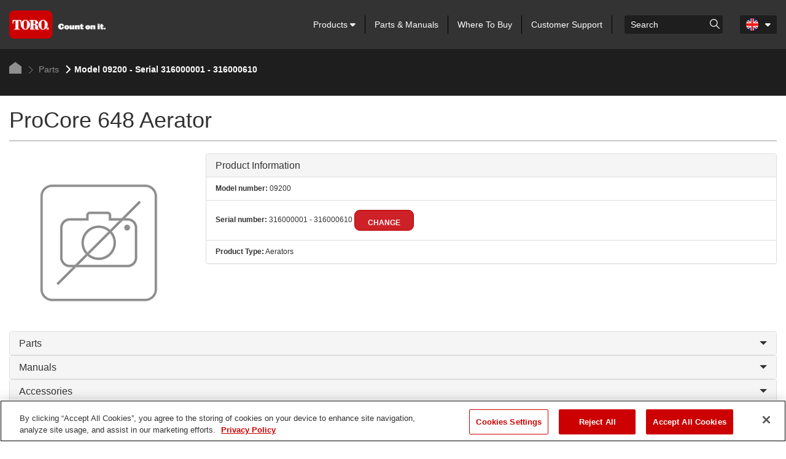

--- FILE ---
content_type: text/html; charset=utf-8
request_url: https://www.toro.com/en-GB/parts/partdetails/?id=45289
body_size: 23837
content:

    <!doctype html>
    <!-- TTCMS5212-3 -->
    <html lang="en-GB">
    <head>
        <meta charset="utf-8">
        <meta http-equiv="X-UA-Compatible" content="IE=edge,chrome=1">
        <meta name="viewport" content="width=device-width, initial-scale=1, maximum-scale=1">


        
                        <title>Parts – ProCore 648 Aerator | Toro</title>
            <link rel="canonical" href="https://www.toro.com/en-gb/parts/partdetails?id=45289" />


<meta name="description" content=""/>
<meta name="keywords" content="" />

                    <script type="text/javascript" src="/ruxitagentjs_ICANVfhqrux_10325251103172537.js" data-dtconfig="rid=RID_-789933021|rpid=230202555|domain=toro.com|reportUrl=https://bf52857hwq.bf.dynatrace.com/bf|app=a21611eba61a6bdd|coo=1|cors=1|owasp=1|featureHash=ICANVfhqrux|xb=https^bs:^bs/^bs/px^bs.ads^bs.linkedin^bs.com^bs/wa.*|rdnt=1|uxrgce=1|cuc=zrnui27s|mel=100000|dpvc=1|md=mdcc1=bdocument.referrer,mdcc2=bnavigator.userAgent,mdcc3=aul.prduct-info ^rb li:nth-child(1),mdcc4=ah1.product-title,mdcc5=a#tst_cartTotalDisplay_orderGrandTotal,mdcc7=a.product-categories-dashboard-filters-applied ^rb [class^e^dqapplied-filter^dq] + [class^e^dqapplied-filter^dq] ^rb span,mdcc8=a.product-categories-dashboard-filters-applied ^rb [class^e^dqapplied-filter^dq] ^rb span,mdcc9=a.product-categories-dashboard-filters-applied ^rb [class^e^dqapplied-filter^dq] + [class^e^dqapplied-filter^dq] + [class^e^dqapplied-filter^dq] ^rb span,mdcc10=a.product-categories-dashboard-filters-applied ^rb [class^e^dqapplied-filter^dq] + [class^e^dqapplied-filter^dq] + [class^e^dqapplied-filter^dq] + [class^e^dqapplied-filter^dq]^rb span,mdcc11=adiv.applied-filter:nth-last-of-type(2),mdcc12=adiv.applied-filter:nth-last-of-type(2),mdcc13=a.product-categories-dashboard-filters-applied ^rb [class^e^dqapplied-filter^dq] + [class^e^dqapplied-filter^dq] + [class^e^dqapplied-filter^dq] ^rb span,mdcc14=a.product-categories-dashboard-filters-applied ^rb [class^e^dqapplied-filter^dq] ^rb [class^e^dqapplied-filter^dq] ^rb [class^e^dqapplied-filter^dq] ^rb [class^e^dqapplied-filter^dq] ^rb span,mdcc15=a#tst_orderConfirmation_orderNumber,mdcc16=adiv:nth-child(3) ^rb div ^rb div ^rb ul,mdcc17=adiv:nth-child(3) ^rb div ^rb div.oc-head,mdcc18=dutm_source,mdcc19=dutm_medium,mdcc20=dutm_content,mdcc21=dutm_term,mdcc22=dutm_campaign|lastModification=1762355709420|mdp=mdcc3,mdcc4,mdcc5,mdcc15,mdcc16,mdcc17|tp=500,50,0|srbbv=2|agentUri=/ruxitagentjs_ICANVfhqrux_10325251103172537.js"></script><script async type="text/javascript" src="https://apps.bazaarvoice.com/deployments/tororlc/main_site/production/en_GB/bv.js "></script>

                    <link rel="shortcut icon" href="https://cdn2.toro.com/en/-/media/Images/Toro/favicon.ashx">
                <link href='https://cdn2.toro.com/css/ToroBaseStyles?v=Jy26Q8aQVQyirJTZ1Cikk_SfUFMmLrWIWDL4I-7hZNE1' rel='stylesheet'/>

        

        <script src="https://cdnjs.cloudflare.com/ajax/libs/jquery/3.6.0/jquery.min.js"></script>
        <script>window.jQuery || document.write('<script src="/js/jquery-3.6.0.min.js"><\/script>')</script>
<script src='https://cdn2.toro.com/js/ToroBaseScripts?v=EXx_3p_RxlBYlVOzkhqz02LRz3Rg4iqA9sABc8KKrR01'></script>

<link href='https://cdn2.toro.com/css/ToroTabsHomepage?v=auUUU41DXVpqHAdnQXuOvihF8VYwgjiWZqKpMGLP3pk1' rel='stylesheet'/>
<link href='https://cdn2.toro.com/css/ToroB2C?v=PGNshUfkaoHEH2XI3jmubItGsUwijsKWRZOXFZR_jTs1' rel='stylesheet'/>

        <!-- HTML5 Shim and Respond.js IE8 support of HTML5 elements and media queries -->
        <!--[if lt IE 9]>
        <script src="https://oss.maxcdn.com/libs/html5shiv/3.7.0/html5shiv.js"></script>
        <script src="https://oss.maxcdn.com/libs/respond.js/1.4.2/respond.min.js"></script>
    <![endif]-->
        <!--[if lte IE 8]>
        <link rel="stylesheet" type="text/css" href="ie8-and-down.css" />
    <![endif]-->
            <!-- Google Tag Manager -->
            <script>
    (function (w, d, s, l, i) {
        w[l] = w[l] || []; w[l].push({
            'gtm.start': new Date().getTime(),
            event: 'gtm.js'
        });
        var f = d.getElementsByTagName(s)[0], j = d.createElement(s), dl = l != 'dataLayer' ? '&l=' + l : '';
        j.async = true;
        j.src = '//www.googletagmanager.com/gtm.js?id=' + i + dl;
        f.parentNode.insertBefore(j, f);
                    })(window, document, 'script', 'dataLayer', 'GTM-FMVC');
            </script>
            <!-- End Google Tag Manager -->
        <script src="https://kit.fontawesome.com/9c615e4368.js" crossorigin="anonymous"></script>
    </head>
    <body class="">
            <!-- Google Tag Manager (noscript) -->
            <noscript>
                <iframe src="//www.googletagmanager.com/ns.html?id=GTM-FMVC"
                        height="0" width="0" style="display:none;visibility:hidden"></iframe>
            </noscript>
            <!-- End Google Tag Manager (noscript) -->
        





    <header class="header">
        <div class="container">
            <div class="row">
                <div class="col-lg-12">
                    <div class="header__inner">
                        <div class="header__content">
                            <a href="/en-gb" class="logo header__logo">
                                    <img src=https://cdn2.toro.com/en/-/media/Images/Toro/logo.ashx alt=>
                            </a>
                            <aside class="header__aside js-mobile-menu">
                                <div class="header__menu-mobile">
                                    <a href="/en-gb" class="logo header__logo">
                                            <img src=https://cdn2.toro.com/en/-/media/Images/Toro/logo.ashx alt=>
                                    </a>
                                        <div class="header__actions-mobile">
                                            <aside class="header__aside-mobile d-none d-md-flex d-sm-flex">
                                                    <a href="#">
                                                        <img src=https://cdn2.toro.com/en/-/media/Images/Toro/static-icons/ico-search.ashx alt=searchicon>
                                                    </a>
                                                <div class="header__button">
                                                    <a href="#" class="btn-menu js-burger-button">
                                                        <span></span>
                                                        <span></span>
                                                        <span></span>
                                                    </a>
                                                </div><!-- /.header__button -->
                                            </aside>
                                        </div><!-- /.header__actions-mobile -->
                                </div><!-- /.header__menu-mobile -->
                                <div class="header__navigations">
                                    <nav class="nav js-nav header__nav">
                                        <ul>
                                                    <li>
                                                            <a href="#" class="has__dropdown special_Anchor">
                                                                Products
                                                                <span class="nav__icon">
                                                                    <i class="fa fa-caret-down"></i>
                                                                </span>
                                                            </a>
                                                            <ul class="nav__sub nav__sub--alt first-child-menu">
                                                                    <li>
                                                                            <a href="/en-gb/homeowner" class="has__dropdown">
                                                                                Homeowner
                                                                                <span class="nav__icon">
                                                                                    <i class="fa fa-caret-down"></i>
                                                                                </span>
                                                                            </a>
                                                                                                                                                    <ul class="nav-dropdown second-child-menu">
                                                                                        <li>
                                                                                            <a href="/en-gb/homeowner/walk-behind-mowers" target="">Lawn Mowers</a>
                                                                                        </li>
                                                                                        <li>
                                                                                            <a href="/en-gb/homeowner/riding-mowers" target="">Riding Mowers</a>
                                                                                        </li>
                                                                                        <li>
                                                                                            <a href="/en-gb/homeowner/lawn-tractors" target="">Lawn Tractors</a>
                                                                                        </li>
                                                                                        <li>
                                                                                            <a href="/en-gb/homeowner/yard-tools" target="">Garden Tools</a>
                                                                                        </li>
                                                                                        <li>
                                                                                            <a href="/en-gb/homeowner/snow-blowers" target="">Snow Blowers</a>
                                                                                        </li>
                                                                                        <li>
                                                                                            <a href="/en-gb/parts/genuine-parts" target="">Toro Genuine Parts</a>
                                                                                        </li>
                                                                            </ul>
                                                                    </li>
                                                                    <li>
                                                                            <a href="/en-gb/golf" class="has__dropdown">
                                                                                Golf
                                                                                <span class="nav__icon">
                                                                                    <i class="fa fa-caret-down"></i>
                                                                                </span>
                                                                            </a>
                                                                                                                                                    <ul class="nav-dropdown second-child-menu">
                                                                                        <li>
                                                                                            <a href="/en-gb/golf/greensmowers" target="">Greens Mowers</a>
                                                                                        </li>
                                                                                        <li>
                                                                                            <a href="/en-gb/golf/fairway-mowers" target="">Fairway Mowers</a>
                                                                                        </li>
                                                                                        <li>
                                                                                            <a href="/en-gb/golf/rough-mowers" target="">Rough Mowers</a>
                                                                                        </li>
                                                                                        <li>
                                                                                            <a href="/en-gb/golf/trim-surround-mowers" target="">Trim and Surrounds Mowers</a>
                                                                                        </li>
                                                                                        <li>
                                                                                            <a href="/en-gb/golf/sprayers" target="">Sprayers</a>
                                                                                        </li>
                                                                                        <li>
                                                                                            <a href="/en-gb/golf/top-dressers" target="">Top Dressers</a>
                                                                                        </li>
                                                                                        <li>
                                                                                            <a href="/en-gb/golf/aerators" target="">Aerators</a>
                                                                                        </li>
                                                                                        <li>
                                                                                            <a href="/en-gb/golf/debris-management" target="">Debris Blowers</a>
                                                                                        </li>
                                                                                        <li>
                                                                                            <a href="/en-gb/golf/bunker-rakes" target="">Bunker Rakes</a>
                                                                                        </li>
                                                                                        <li>
                                                                                            <a href="/en-gb/golf/specialty-equipment" target="">Speciality Mowers</a>
                                                                                        </li>
                                                                                        <li>
                                                                                            <a href="/en-gb/golf/golf-course-irrigation-control-systems" target="">Control Systems and Sensors</a>
                                                                                        </li>
                                                                                        <li>
                                                                                            <a href="/en-gb/golf/irrigation-field-controllers" target="">Field Controllers </a>
                                                                                        </li>
                                                                                        <li>
                                                                                            <a href="/en-gb/golf/irrigation_heads" target="">Sprinklers and Subsurface Drip</a>
                                                                                        </li>
                                                                                        <li>
                                                                                            <a href="/en-gb/golf/irrigation-valves" target="">Valves</a>
                                                                                        </li>
                                                                                        <li>
                                                                                            <a href="/en-gb/golf/utility-vehicles" target="">Utility Vehicles</a>
                                                                                        </li>
                                                                                        <li>
                                                                                            <a href="/en-gb/parts/genuine-parts" target="">Toro Genuine Parts</a>
                                                                                        </li>
                                                                            </ul>
                                                                    </li>
                                                                    <li>
                                                                            <a href="/en-gb/professional-contractor" class="has__dropdown">
                                                                                Professional Contractor
                                                                                <span class="nav__icon">
                                                                                    <i class="fa fa-caret-down"></i>
                                                                                </span>
                                                                            </a>
                                                                                                                                                    <ul class="nav-dropdown second-child-menu">
                                                                                        <li>
                                                                                            <a href="/en-gb/professional-contractor/irrigation-central-control" target="">Central Control</a>
                                                                                        </li>
                                                                                        <li>
                                                                                            <a href="/en-gb/professional-contractor/handheld" target="">Commercial Handheld Equipment </a>
                                                                                        </li>
                                                                                        <li>
                                                                                            <a href="/en-gb/professional-contractor/compact-utility-attachments" target="">Compact Utility Loader Attachments</a>
                                                                                        </li>
                                                                                        <li>
                                                                                            <a href="/en-gb/professional-contractor/compact-utility-loaders" target="">Compact Utility Loaders</a>
                                                                                        </li>
                                                                                        <li>
                                                                                            <a href="/en-gb/professional-contractor/irrigation-controllers" target="">Controllers</a>
                                                                                        </li>
                                                                                        <li>
                                                                                            <a href="/en-gb/professional-contractor/irrigation-landscape-drip" target="">Landscape Drip</a>
                                                                                        </li>
                                                                                        <li>
                                                                                            <a href="/en-gb/professional-contractor/commercial-mowers" target="">Mowers</a>
                                                                                        </li>
                                                                                        <li>
                                                                                            <a href="/en-gb/professional-contractor/irrigation-rotors" target="">Rotors</a>
                                                                                        </li>
                                                                                        <li>
                                                                                            <a href="/en-gb/professional-contractor/irrigation-sensors-remotes" target="">Sensors and Remotes</a>
                                                                                        </li>
                                                                                        <li>
                                                                                            <a href="/en-gb/professional-contractor/irrigation-sprays" target="">Sprays</a>
                                                                                        </li>
                                                                                        <li>
                                                                                            <a href="/en-gb/parts/genuine-parts" target="">Toro Genuine Parts</a>
                                                                                        </li>
                                                                                        <li>
                                                                                            <a href="/en-gb/professional-contractor/tree-care" target="">Tree Care</a>
                                                                                        </li>
                                                                                        <li>
                                                                                            <a href="/en-gb/professional-contractor/turf-renovation-specialty-equipment" target="">Turf Renovation and Specialised Equipment</a>
                                                                                        </li>
                                                                                        <li>
                                                                                            <a href="/en-gb/professional-contractor/irrigation-valves" target="">Valves</a>
                                                                                        </li>
                                                                                        <li>
                                                                                            <a href="/en-gb/professional-contractor/walk-behind-trenchers" target="">Walk Behind Trenchers</a>
                                                                                        </li>
                                                                            </ul>
                                                                    </li>
                                                                    <li>
                                                                            <a href="/en-gb/sports-fields-municipalities" class="has__dropdown">
                                                                                Sports Fields and Municipalities
                                                                                <span class="nav__icon">
                                                                                    <i class="fa fa-caret-down"></i>
                                                                                </span>
                                                                            </a>
                                                                                                                                                    <ul class="nav-dropdown second-child-menu">
                                                                                        <li>
                                                                                            <a href="/en-gb/sports-fields-municipalities/reel-mowers" target="">Reel Mowers</a>
                                                                                        </li>
                                                                                        <li>
                                                                                            <a href="/en-gb/sports-fields-municipalities/rotary-mowers" target="">Rotary Mowers</a>
                                                                                        </li>
                                                                                        <li>
                                                                                            <a href="/en-gb/sports-fields-municipalities/specialty-equipment" target="">Speciality Mowers</a>
                                                                                        </li>
                                                                                        <li>
                                                                                            <a href="/en-gb/sports-fields-municipalities/irrigation-sprays" target="">Sprays</a>
                                                                                        </li>
                                                                                        <li>
                                                                                            <a href="/en-gb/sports-fields-municipalities/irrigation-rotors" target="">Rotors</a>
                                                                                        </li>
                                                                                        <li>
                                                                                            <a href="/en-gb/sports-fields-municipalities/irrigation-central-control-systems" target="">Central Control</a>
                                                                                        </li>
                                                                                        <li>
                                                                                            <a href="/en-gb/sports-fields-municipalities/irrigation-controllers" target="">Controllers</a>
                                                                                        </li>
                                                                                        <li>
                                                                                            <a href="/en-gb/sports-fields-municipalities/irrigation-sensors-remotes" target="">Sensors and Remotes</a>
                                                                                        </li>
                                                                                        <li>
                                                                                            <a href="/en-gb/sports-fields-municipalities/valves" target="">Valves</a>
                                                                                        </li>
                                                                                        <li>
                                                                                            <a href="/en-gb/sports-fields-municipalities/irrigation-drip" target="">Landscape Drip</a>
                                                                                        </li>
                                                                                        <li>
                                                                                            <a href="/en-gb/sports-fields-municipalities/aerators" target="">Aerators</a>
                                                                                        </li>
                                                                                        <li>
                                                                                            <a href="/en-gb/sports-fields-municipalities/top-dressers" target="">Top Dressers</a>
                                                                                        </li>
                                                                                        <li>
                                                                                            <a href="/en-gb/sports-fields-municipalities/sprayers" target="">Sprayers</a>
                                                                                        </li>
                                                                                        <li>
                                                                                            <a href="/en-gb/sports-fields-municipalities/debris-management" target="">Debris Blowers</a>
                                                                                        </li>
                                                                                        <li>
                                                                                            <a href="/en-gb/sports-fields-municipalities/infield-groomers" target="">Infield Groomers</a>
                                                                                        </li>
                                                                                        <li>
                                                                                            <a href="/en-gb/sports-fields-municipalities/utility-vehicles" target="">Utility Vehicles</a>
                                                                                        </li>
                                                                                        <li>
                                                                                            <a href="/en-gb/parts/genuine-parts" target="">Toro Genuine Parts</a>
                                                                                        </li>
                                                                            </ul>
                                                                    </li>
                                                            </ul>
                                                    </li>
                                                    <li>
                                                            <a href="/en-gb/parts">
                                                                Parts & Manuals
                                                            </a>
                                                    </li>
                                                    <li>
                                                            <a href="/en-gb/locator">
                                                                Where To Buy
                                                            </a>
                                                    </li>
                                                    <li>
                                                            <a href="/en-gb/customer-support">
                                                                Customer Support
                                                            </a>
                                                    </li>
                                            
                                        </ul>
                                    </nav><!-- /.nav -->
                                    <div class="search header__search">
                                            <div class="search_wrapper">
                                                <label for="searchForm" class="hidden">Search</label>
                                                    <input type="search" placeholder="Search" name="q" id="searchboxkey" class="search__field" />
                                                    <button type="button" onclick="searchOnSite(SearchButtonUrl)" value="Go to " class="search__btn">
                                                        <img src=https://cdn2.toro.com/en/-/media/Images/Toro/static-icons/ico-search.ashx alt=searchicon>
                                                    </button>
                                            </div>
                                    </div><!-- /.search -->
                                        <nav class="nav-lang header__lang">
                                            <ul>
                                                <li class="is-current">
                                                    <a href="#" class="js-dropdown-button has-dropdown">
                                                        <figure>
                                                            <img src="https://cdn2.toro.com/en/-/media/Images/Toro/country-icons/United-Kingdom.ashx">
                                                        </figure>
                                                        <span class="nav__icon">
                                                            <i class="fa fa-caret-down"></i>
                                                        </span>
                                                    </a>
                                                        <ul class="nav__sub">
                                                                <li>

                                                                    <a href="/de-de">
                                                                        <figure>
                                                                            <img src="https://cdn2.toro.com/en/-/media/Images/Toro/country-icons/Germany.ashx" alt="Deutsch - Deutschland">
                                                                        </figure>
                                                                        <span>
                                                                            Deutsch - Deutschland
                                                                        </span>
                                                                    </a>
                                                                </li>
                                                                <li>

                                                                    <a href="/es-es">
                                                                        <figure>
                                                                            <img src="https://cdn2.toro.com/en/-/media/Images/Toro/country-icons/Spain.ashx" alt="Espa&ntilde;ol -Espa&ntilde;a">
                                                                        </figure>
                                                                        <span>
                                                                            Espa&ntilde;ol -Espa&ntilde;a
                                                                        </span>
                                                                    </a>
                                                                </li>
                                                                <li>

                                                                    <a href="/fr-be">
                                                                        <figure>
                                                                            <img src="https://cdn2.toro.com/en/-/media/Images/Toro/country-icons/Belgium.ashx" alt="Fran&ccedil;ais - Belgique">
                                                                        </figure>
                                                                        <span>
                                                                            Fran&ccedil;ais - Belgique
                                                                        </span>
                                                                    </a>
                                                                </li>
                                                                <li>

                                                                    <a href="/fr-fr">
                                                                        <figure>
                                                                            <img src="https://cdn2.toro.com/en/-/media/Images/Toro/country-icons/France.ashx" alt="Fran&ccedil;ais - France">
                                                                        </figure>
                                                                        <span>
                                                                            Fran&ccedil;ais - France
                                                                        </span>
                                                                    </a>
                                                                </li>
                                                                <li>

                                                                    <a href="/it-it">
                                                                        <figure>
                                                                            <img src="https://cdn2.toro.com/en/-/media/Images/Toro/country-icons/Italy.ashx" alt="Italiano - l'Italia">
                                                                        </figure>
                                                                        <span>
                                                                            Italiano - l'Italia
                                                                        </span>
                                                                    </a>
                                                                </li>
                                                                <li>

                                                                    <a href="/nl-be">
                                                                        <figure>
                                                                            <img src="https://cdn2.toro.com/en/-/media/Images/Toro/country-icons/Belgium.ashx" alt="Nederlands - Belgi&euml;">
                                                                        </figure>
                                                                        <span>
                                                                            Nederlands - Belgi&euml;
                                                                        </span>
                                                                    </a>
                                                                </li>
                                                                <li>

                                                                    <a href="/nl-nl">
                                                                        <figure>
                                                                            <img src="https://cdn2.toro.com/en/-/media/Images/Toro/country-icons/Netherlands.ashx" alt="Nederlands - Nederland">
                                                                        </figure>
                                                                        <span>
                                                                            Nederlands - Nederland
                                                                        </span>
                                                                    </a>
                                                                </li>
                                                                <li>

                                                                    <a href="/pt-pt">
                                                                        <figure>
                                                                            <img src="https://cdn2.toro.com/en/-/media/Images/Toro/country-icons/Portugal.ashx" alt="Portugu&ecirc;s - Portugal">
                                                                        </figure>
                                                                        <span>
                                                                            Portugu&ecirc;s - Portugal
                                                                        </span>
                                                                    </a>
                                                                </li>
                                                                <li>

                                                                    <a href="/sv-se">
                                                                        <figure>
                                                                            <img src="https://cdn2.toro.com/en/-/media/Images/Toro/country-icons/Sweden.ashx" alt="Svenska - Sverige">
                                                                        </figure>
                                                                        <span>
                                                                            Svenska - Sverige
                                                                        </span>
                                                                    </a>
                                                                </li>
                                                                <li>

                                                                    <a href="https://www.toro.com.au/">
                                                                        <figure>
                                                                            <img src="https://cdn2.toro.com/en/-/media/Images/Toro/country-icons/Australia.ashx" alt="English - Australia">
                                                                        </figure>
                                                                        <span>
                                                                            English - Australia
                                                                        </span>
                                                                    </a>
                                                                </li>
                                                                <li>

                                                                    <a href="/zh-cn">
                                                                        <figure>
                                                                            <img src="https://cdn2.toro.com/en/-/media/Images/Toro/country-icons/China.ashx" alt="简体中文 &ndash; 中国">
                                                                        </figure>
                                                                        <span>
                                                                            简体中文 &ndash; 中国
                                                                        </span>
                                                                    </a>
                                                                </li>
                                                                <li>

                                                                    <a href="/ja-jp">
                                                                        <figure>
                                                                            <img src="https://cdn2.toro.com/en/-/media/Images/Toro/country-icons/Japan.ashx" alt="日本語 - 日本">
                                                                        </figure>
                                                                        <span>
                                                                            日本語 - 日本
                                                                        </span>
                                                                    </a>
                                                                </li>
                                                                <li>

                                                                    <a href="/ko-kr">
                                                                        <figure>
                                                                            <img src="https://cdn2.toro.com/en/-/media/Images/Toro/country-icons/Korea.ashx" alt="한국어 - 한국">
                                                                        </figure>
                                                                        <span>
                                                                            한국어 - 한국
                                                                        </span>
                                                                    </a>
                                                                </li>
                                                                <li>

                                                                    <a href="/en-ca">
                                                                        <figure>
                                                                            <img src="https://cdn2.toro.com/en/-/media/Images/Toro/country-icons/Canada.ashx" alt="English - Canada">
                                                                        </figure>
                                                                        <span>
                                                                            English - Canada
                                                                        </span>
                                                                    </a>
                                                                </li>
                                                                <li>

                                                                    <a href="/es-mx">
                                                                        <figure>
                                                                            <img src="https://cdn2.toro.com/en/-/media/Images/Toro/country-icons/Latin-America.ashx" alt="Espa&ntilde;ol - Latin America">
                                                                        </figure>
                                                                        <span>
                                                                            Espa&ntilde;ol - Latin America
                                                                        </span>
                                                                    </a>
                                                                </li>
                                                                <li>

                                                                    <a href="/fr-ca">
                                                                        <figure>
                                                                            <img src="https://cdn2.toro.com/en/-/media/Images/Toro/country-icons/Canada.ashx" alt="Fran&ccedil;ais - Canada">
                                                                        </figure>
                                                                        <span>
                                                                            Fran&ccedil;ais - Canada
                                                                        </span>
                                                                    </a>
                                                                </li>
                                                        </ul>
                                                </li>
                                            </ul>
                                        </nav><!-- /.nav-lang -->

                                    <!-- Cart Start-->
                                    <!-- Cart End-->
                                </div><!-- /.header__navigations -->
                            </aside><!-- /.header__aside -->
                            <aside id="mobileSearch" class="header__aside-mobile d-none d-md-flex d-sm-flex">
                                    <ul id="navigation">
                                                                                    <li id="mobileHeaderSearch" class="hidden-xs search">
                                                <div class="mobile__search">
                                                    <input id="mobilesearchboxkey" type="search" name="q" class="search__field" placeholder="Search">
                                                    <div class="btn-group">
                                                        <button type="button" class="btn btn-primary dropdown-toggle" onclick="searchOnSite(SearchButtonUrl)" value="Go to ">
                                                            <span class="fa fa-search">

                                                            </span>
                                                        </button>
                                                    </div>
                                                </div>
                                            </li>
                                            <li class="visible-xs">
                                                <a id="trigger_search1" href="#">
                                                    <span class="fa fa-search"></span>
                                                </a>
                                            </li>
                                        
                                            <li class="visible-xs visible-sm">
                                                <a href="#" class="btn-menu js-burger-button">
                                                    <span></span>
                                                    <span></span>
                                                    <span></span>
                                                </a>
                                            </li>
                                        
                                    </ul>
                                <!-- /.header__button -->
                            </aside><!-- /.header__aside-mobile -->
                        </div><!-- /.header__content -->
                    </div><!-- /.header__inner -->
                </div><!-- /.col-lg-12 -->
            </div><!-- /.row -->
        </div><!-- /.container -->


<section class="section-breadcrumbs ">
    <div class="container">
        <div class="section__inner">
            <nav class="breadcrumbs">
                <ul>
                                <li>
                                    <a href="/en-gb">
                                        <svg version="1.1" id="Layer_1" xmlns="http://www.w3.org/2000/svg" xmlns:xlink="http://www.w3.org/1999/xlink" x="0px" y="0px"
                                             viewBox="0 0 20 19" style="enable-background:new 0 0 20 19;" xml:space="preserve">
                                        <polygon id="Path-10" class="st0" points="0,19 0,7.4 10,0 20,7.4 20,19 " />







                                            </svg>
                                    </a>
                                </li>
                                        <li class="is-current">
                                            <a href="/en-gb/parts">
                                                    <img src=https://cdn2.toro.com/en/-/media/Images/Toro/static-icons/ico-arrow.ashx alt=>
                                                Parts
                                            </a>
                                        </li>
                                    <li class="active">
                                            <img src=https://cdn2.toro.com/en/-/media/Images/Toro/static-icons/ico-arrow-current.ashx alt=>
                                        Model 09200 - Serial 316000001 - 316000610
                                    </li>


                </ul>
            </nav><!-- /.breadcrumbs -->
        </div><!-- /.section__inner -->
    </div><!-- /.container -->
</section><!-- /.section-breadcrumbs -->

    </header>
    <!-- /.header -->
<script src='https://cdn2.toro.com/js/debounce?v=AecNJ8x0mM9YPZHmtdv5295-dXzCZ6rUv_61rpsoags1'></script>

<script>


    var SearchUrl = {
        originalSearchUrl: "/en-gb/search",
        updatedSearchUrl: ""
    };

    var SearchButtonUrl = "";

    $(document).ready(function () {
        SearchButtonUrl = "/en-gb/search";
    });

    function searchOnSite(url) {
        var q = $('#searchboxkey').val();
        if (q == "") {
            q = $('#mobilesearchboxkey').val();
        }
        if (url == SearchUrl.originalSearchUrl) {
            if ((location.href.indexOf('?q=') == -1) && q.length > 0 && url != null) {
                location.href = url + "?q=" + q + "&page=1&tabpage=1&activetab=1";
            }
            else {
                var href = new URL(window.location.href);
                href.searchParams.set('q', q);
                href.searchParams.set('page', '1');
                href.searchParams.set('tabpage', '1');
                href.searchParams.set('activetab', '1');
                location.href = href.toString();
            }
        }
        else {
            location.href = url;
        }
    }

    var autosuggestConfig = {
        minLength: 3,
        maxSearchResult: 5
    };

    function SetWindowUrl() {
        if (SearchUrl.updatedSearchUrl == null || SearchUrl.updatedSearchUrl == "") {
            return false;
        }
        else {
            SearchButtonUrl = SearchUrl.updatedSearchUrl;
            return true;
        }
    }

    function getProductListAjaxCall(inputValue) {
        $.ajax('/b2c-api/getautocompleteproductlist?searchTerm=' + inputValue, {
            type: 'GET',
            success: function (output) {
                var response = JSON.parse(output);
                $("ul.autocomplete-result.result-list").empty();
                $.each(response, function (key, value) {
                    if (!$("ul.autocomplete-result.result-list").length) {
                         $(".search__field").parents("div.search").append("<ul class='autocomplete-result result-list'>");
                    }
                    if (key == "RedirectOnErrorUrl" && value != null) {
                        location.href = value;
                    }
                    if (key == "productCollection" && value != null) {
                        $.each(value, function (i, val) {
                            $("ul.autocomplete-result.result-list").append("<li><a href=/en-gb/product/" + val.url + " value=" + val.erpNumber + " " + val.title + ">" + val.erpNumber + " " + val.title + "</a></li>");
                            if (inputValue == val.erpNumber) {
                                var productUrl = "/en-gb/product/" + val.url;
                                SearchUrl.updatedSearchUrl = productUrl;
                                SetWindowUrl();
                            }
                    });
                    var liCount = $("ul.autocomplete-result.result-list li").length;
                    if (liCount > autosuggestConfig.maxSearchResult) {
                        if (!$("li.view-more").length) {
                            var viewMoreUrl = '/en-gb/search';
                            var viewMoreText = 'View More';
                            var viewMoreAppend = (viewMoreUrl != null || viewMoreText != null ? '<button type="button" onclick="searchOnSite(\'' + viewMoreUrl + '\')">' + viewMoreText + '</button>' : '');
                            $("ul.autocomplete-result.result-list").append("<li class='view-more'>" + viewMoreAppend + "</li>");
                        }
                    }
                }
            });
        },
        error: function (errorMessage) {
            if ($("ul.autocomplete-result.result-list").length) {
                $("ul.autocomplete-result.result-list").remove();
            }
            console.log(errorMessage);
            }
        });
    }


    function getProductListMobileAjaxCall(inputValue) {
        $.ajax('/b2c-api/getautocompleteproductlist?searchTerm=' + inputValue, {
            type: 'GET',
            success: function (output) {
                var response = JSON.parse(output);
                $("ul.autocomplete-result.result-list").empty();
                $.each(response, function (key, value) {
                    if (!$("ul.autocomplete-result.result-list").length) {
                        $(".btn-group").parents("div.mobile__search").append("<ul class='autocomplete-result result-list'>");
                    }
                    if (key == "RedirectOnErrorUrl" && value != null) {
                        location.href = value;
                    }
                    if (key == "productCollection" && value != null) {
                        $.each(value, function (i, val) {
                            $("ul.autocomplete-result.result-list").append("<li><a href=/en-gb/product/" + val.url + " value=" + val.erpNumber + " " + val.title + ">" + val.erpNumber + " " + val.title + "</a></li>");
                            if (inputValue == val.erpNumber) {
                                var productUrl = "/en-gb/product/" + val.url;
                                SearchUrl.updatedSearchUrl = productUrl;
                                SetWindowUrl();
                            }
                    });
                    var liCount = $("ul.autocomplete-result.result-list li").length;
                    if (liCount > autosuggestConfig.maxSearchResult) {
                        if (!$("li.view-more").length) {
                            var viewMoreUrl = '/en-gb/search';
                            var viewMoreText = 'View More';
                            var viewMoreAppend = (viewMoreUrl != null || viewMoreText != null ? '<button type="button" onclick="searchOnSite(\'' + viewMoreUrl + '\')">' + viewMoreText + '</button>' : '');
                            $("ul.autocomplete-result.result-list").append("<li class='view-more'>" + viewMoreAppend + "</li>");
                        }
                    }
                }
            });
        },
        error: function (errorMessage) {
            if ($("ul.autocomplete-result.result-list").length) {
                $("ul.autocomplete-result.result-list").remove();
            }
            console.log(errorMessage);
            }
        });
    }

    $("#searchboxkey").keydown($.debounce(300, function (event) {
        var inputValue = $("#searchboxkey").val();
        if (inputValue.length >= autosuggestConfig.minLength) {
            SearchUrl.updatedSearchUrl = SearchUrl.originalSearchUrl;
            getProductListAjaxCall(inputValue);
        }

        else {
            if ($("ul.autocomplete-result.result-list").length) {
                $("ul.autocomplete-result.result-list").remove();
            }
        }
    }));


    $("#mobilesearchboxkey").keydown($.debounce(300, function (event) {
        var mobileInputValue = $("#mobilesearchboxkey").val();
        if (mobileInputValue.length >= autosuggestConfig.minLength) {
            SearchUrl.updatedSearchUrl = SearchUrl.originalSearchUrl;
            getProductListMobileAjaxCall(mobileInputValue);
        }

        else {
            if ($("ul.autocomplete-result.result-list").length) {
                $("ul.autocomplete-result.result-list").remove();
            }
        }
    }));


    $(document).mouseup(function (e) {
        var container = $(".autocomplete-result.result-list");
        if (!container.is(e.target) && container.has(e.target).length === 0) {
            container.remove();
        }
    });


    $("#searchboxkey").keyup($.debounce(800, function (event) {
        if (event.keyCode === 13) {
            var url = SetWindowUrl();
            if (url) {
                searchOnSite(SearchButtonUrl);
            }
            else {
                SearchButtonUrl = SearchUrl.originalSearchUrl;
                searchOnSite(SearchButtonUrl);
            }
         }
    }));

    function setCookie(name, value, eDate, domain) {
        var date = new Date(Date.parse(eDate));
        var expires = "; expires=" + date.toUTCString();
        document.cookie = name + "=" + (value || "") + expires + ";domain=" + domain + "; path=/";
    }
    $(document).ready(function () {

        var isTokenNameAvailable = false;
        var cartPresent = document.cookie.toLowerCase().includes('_cart');
        if (cartPresent || isTokenNameAvailable) {
            var request = {
                "getcartlines": "false"
            };
            $.ajax({
                url: '/b2c-api/getcart',
                data: request,
                accept: 'application/json; charset=utf-8',
                dataType: 'json',
                xhrFields: {
                    withCredentials: true
                },
                success: function(data) {
                    var cookies = data.CookieCollection;
                    if (cookies) {
                        jQuery.each(cookies,
                            function(i, cookie) {
                                setCookie(cookie.Value.Name, cookie.Value.Value, cookie.Value.Expires, cookie.Value.Domain);
                            });
                    }
                    $('.count').text(data.TotalItems);
                }
            });
        }
    });

    $("#logout_url").attr("href", "/account/logout?returnUrl=" + window.location.href);
</script>
        <!-- Template -->

        <div id="template-general-content">
            
            
            

<script type="text/javascript">
    if (dataLayer == null){
        var dataLayer = [];
    }

    jQuery(document).ready(function () {
        var url = document.location.toString();
        if (url.match('#')) {
            var hash = url.split('#')[1];

            // expand the requested panel
            $('#' + hash).addClass('in');
            $('#' + hash).attr("aria-expanded", "true");
            $('#' + hash).attr("style", "");
            $("a[href='#" + hash + "']").removeClass('collapsed');
            $("a[href='#" + hash + "']").attr("aria-expanded", "true");
        }
        $("#zoom_in").prop("disabled", true);
        $("#zoom_out").click(function () { 
            $(this).prop("disabled", true)
            $("#zoom_in").prop("disabled", false);
            var img = $("#assembly_drawing_exploded");
            var width = img.width();
            var newWidth = width*2;
            img.width(newWidth);
        });

        $('#zoom_in').on('click', function () {
                $(this).prop("disabled", true)
                $("#zoom_out").prop("disabled", false);
            var img = $("#assembly_drawing_exploded");
            var width = img.width();
                var newWidth = width/2;
                img.width(newWidth);
            }
        );
        
    });
</script>
<div id="content" class="container">
    <div class="page-header">
        <h1>ProCore 648 Aerator</h1>
    </div>
    <div class="row">
            <div class="col-sm-3"><img class="img-responsive" src="https://cdn2.toro.com/en/-/media/Images/Toro/B2C/image-not-found-medium.ashx"  alt ="" onerror="javascript:imageErrorHandler.call(this, event, 'https://cdn2.toro.com/en/-/media/Images/Toro/B2C/image-not-found-medium.ashx');"></div>
        <div class="col-sm-9">
            <!-- Product Info -->
            <div id="product_info" class="panel-group panel-select">
                <div class="panel panel-default">
                    <div class="panel-heading">
                        <h4 class="panel-title">
                            Product Information
                        </h4>
                    </div>
                        <div id="product-info" class="panel-collapse collapse in">
                            <ul class="list-group">
                                    <li class="list-group-item"><strong>Model number:</strong> 09200</li>
                                <li class="list-group-item">
                                    <strong>Serial number:</strong> 316000001 - 316000610
                                        <button class="btn btn-primary btn-sm change-serial-button" data-toggle="modal" data-target="#modal-change-serial">Change</button>
                                </li>

                                <li class="list-group-item"><strong>Product Type:</strong> Aerators</li>
                            </ul>
                        </div>
                </div>
            </div>
        </div>
    </div>
    <!-- End Product Info -->
    <!-- Assembly Drawing Details -->
    <div id="assembly_drawing_details" class="hidden">

        <!-- Ajax Loading -->
        <div class="template-ajax-loading">
            <span class="icon-ajax-loader"></span>
            <p>Loading...</p>
        </div>
        <!-- End Ajax Loading -->
        <div class="template-ajax-error hidden">
            <p><div class="alert alert-danger" role="alert"></div></p>
        </div>
        <!-- Ajax Results -->
        <div class="template-ajax-result hidden">
            <div class="panel panel-default">
                <!-- Assembly Drawing Container -->
                <div id="assembly_drawing_container" class="panel-body">
                    <div class="row">
                        <div class="col-xs-12 col-md-6 col-lg-6">
                            <div class="assembly-img-container">
                                <div class="panel-heading">
                                    <button class="btn btn-primary btn-sm" data-zoom="1" id="zoom_in" ><span class="fa fa-search-plus"></span>100%</button>
                                    <button class="btn btn-primary btn-sm" data-zoom="2" id="zoom_out" ><span class="fa fa-search-plus"></span>200%</button>
                                </div>
                                <div id="assembly_drawing_exploded_view" class="thumbnail">
                                    <div id="assembly_drawing_map">
                                        <img id="assembly_drawing_exploded" src="" usemap="#assembly_drawing_map" />
                                        <a class="template-coords hidden" href=""></a>
                                    </div>
                                </div>
                            </div>
                        </div>
                        <div class="col-xs-12 col-md-6 col-lg-6">
                            <!-- Table: Exploded Parts Container -->
                            <div class="table-responsive">
                                <table id="assembly-parts-table" class="table">
                                    <thead>
                                    <tr>
                                        <th>No.</th>
                                        <th>Description</th>
                                        <th class="template-commerce"></th>
                                    </tr>
                                    </thead>
                                    <tbody class="assembly-parts-list">
                                    <tr class="template-item hidden">
                                        <td class="template-number"></td>
                                        <td class="template-description-info">
                                            <span class="template-description"></span><br />
                                            <span class="template-part-number">
                                                <a class="fa fa-warning hidden" data-toggle="tooltip" data-placement="right" title=""></a>
                                            </span><br />
                                            <span class="template-quantity APIDownQuantity"></span>
                                            <span class="template-quantity availibilityMessage"></span>
                                            <input type="hidden" id="AssemblyPartsPartNo" value="Part number:" />
                                            <input type="hidden" id="AssemblyPartsQuantityNeeded" value="Quantity Needed:" />
                                        </td>
                                        <td class="template-commerce">
                                            <div class="template-price">
                                                <input type="hidden" id="OfferLabel" value="For a limited time only" />
                                            </div>
                                            <div class="template-action">
                                                <input type="hidden" id="AddToCartButtonText" value="ADD TO BASKET" />
                                                <input type="hidden" id="NotAvailableButtonText" value="NOT AVAILABLE" />
                                                <input type="hidden" id="NotAvailableButtonMessage" value="Please contact your local dealer" />
                                                <input type="hidden" id="isENUser" value="en-GB" />
                                                <input type="hidden" id="SuccessAddToCartLabel" value="Success - Add To Basket" />
                                                <input type="hidden" id="ModelLabel" value="" />
                                                <input type="hidden" id="CrossSellTitle" value="" />
                                                <input type="hidden" id="AddedButtonText" value="" />
                                                <input type="hidden" id="ContinueShoppingButtonText" value="" />
                                                <input type="hidden" id="ViewCartButtonText" value="" />
                                                <input type="hidden" id="FailureAddToCartLabel" value="Failure - Add To Basket" />
                                                <input type="hidden" id="ViewCartLabel" value="View Cart" />
                                            </div>
                                        </td>
                                    </tr>
                                    </tbody>
                                </table>
                            </div>
                        </div>
                        <!-- End Table: Exploded Parts Container -->
                    </div><!--/.row -->
                </div><!--/#assembly_drawing_container .panel-body -->
            </div>
        </div>
        <!-- End AJAX Results -->
    </div>
    <!-- End Assembly Drawing Details -->
    <!-- Parts Accordion -->
    <div id="partsAccordion" class="panel-group panel-select">
    <!-- Parts -->
    <div class="panel panel-default panel-product-parts">
        <div class="panel-heading">
            <h4 class="panel-title">
                <a data-toggle="collapse" data-parent="#partsAccordion" href="#product-parts" class="collapsed">Parts<span class="caret pull-right"></span></a>
            </h4>
        </div>
        <div id="product-parts" class="panel-collapse collapse">
            <div class="inner_container">
                <h3>Assembly Drawings</h3>
                <p><strong>Search for a part within assembly drawings:</strong></p>
                <div class="row">
                    <div class="form-group col-md-8 col-lg-6">
                        <form id="seachAssemblyDrawingPartsForm">
                            <div class="input-group">
                                <input id="parts-search" class="form-control toro-search_query" type="text" name="parts-search" placeholder="Enter Part Name/Number" data-mybe="45289">
                                <span class="input-group-btn part-search-button">
                                    <button id="partsdrawing-search-button" type="submit" class="btn btn-primary toro-part_in_assembly_drawing_search">
                                        <i class="fa fa-search fa-search-size analytics_assemblyPartSearch"></i>
                                    </button>
                                </span>
                            </div>
                        </form>
                    </div>
                </div>
                <!-- Part Results Container -->
                <div id="part_results_container" class="toro-results_container hidden">

                    <!-- Ajax Loading -->
                    <div class="template-ajax-loading">
                        <span class="icon-ajax-loader"></span>
                        <p>Loading...</p>
                    </div>
                    <!-- End Ajax Loading -->
                    <!-- Ajax Results -->
                    <div class="template-ajax-result hidden">
                        <h4>Showing <span></span> Results</h4>

                        <!-- Table: Results -->
                        <div class="table-responsive toro-results">
                            <table class="table">
                                <thead>
                                <tr>
                                    <th>Drawing Title</th>
                                    <th>Part Number</th>
                                    <th>Description</th>
                                </tr>
                                </thead>
                                <tbody class="template-results">
                                <tr class="template-result hidden">
                                    <td>
                                        <button class="btn btn-primary btn-sm" data-image=""><span class="fa fa-search-plus"></span></button>
                                        <a class="template-title" href="#" data-mybe="" data-illustrationid="" data-pageid="" data-lang="en-GB">Title</a>
                                    </td>
                                    <td class="template-part_number"></td>
                                    <td class="template-description"></td>
                                </tr>
                                </tbody>
                            </table>
                        </div>
                        <!-- End Table: Results -->
                    </div>
                    <!-- End Ajax Results -->
                </div>
                <!-- End Part Results Container -->
                    <div id="assembly_drawing_container" class="toro-image_container">
                        <div class="row">
                                <div class="col-sm-6 col-md-4 col-lg-3">
                                    <div class="thumbnail">
                                        <a href="#" data-mybe="45289" data-illustrationid="410130" data-pageid="473071" data-lang="en-GB"><img src="https://lookup3.toro.com/Ill/2X/410/410130.gif" alt="(CCW) Hydraulic Motor Assembly No. 106-8806" /></a>
                                        <div class="caption text-center"><a href="#" data-mybe="45289" data-illustrationid="410130" data-pageid="473071" data-lang="en-GB">(CCW) Hydraulic Motor Assembly No. 106-8806</a></div>
                                    </div>
                                </div>
                                <div class="col-sm-6 col-md-4 col-lg-3">
                                    <div class="thumbnail">
                                        <a href="#" data-mybe="45289" data-illustrationid="410126" data-pageid="473072" data-lang="en-GB"><img src="https://lookup3.toro.com/Ill/2X/410/410126.gif" alt="(CCW) Hydraulic Motor Assembly No. 106-8808" /></a>
                                        <div class="caption text-center"><a href="#" data-mybe="45289" data-illustrationid="410126" data-pageid="473072" data-lang="en-GB">(CCW) Hydraulic Motor Assembly No. 106-8808</a></div>
                                    </div>
                                </div>
                                <div class="col-sm-6 col-md-4 col-lg-3">
                                    <div class="thumbnail">
                                        <a href="#" data-mybe="45289" data-illustrationid="410133" data-pageid="473073" data-lang="en-GB"><img src="https://lookup3.toro.com/Ill/2X/410/410133.gif" alt="(CW) Hydraulic Motor Assembly No. 106-8807" /></a>
                                        <div class="caption text-center"><a href="#" data-mybe="45289" data-illustrationid="410133" data-pageid="473073" data-lang="en-GB">(CW) Hydraulic Motor Assembly No. 106-8807</a></div>
                                    </div>
                                </div>
                                <div class="col-sm-6 col-md-4 col-lg-3">
                                    <div class="thumbnail">
                                        <a href="#" data-mybe="45289" data-illustrationid="399093" data-pageid="444358" data-lang="en-GB"><img src="https://lookup3.toro.com/Ill/2X/399/399093.gif" alt="Brake Latch Assembly" /></a>
                                        <div class="caption text-center"><a href="#" data-mybe="45289" data-illustrationid="399093" data-pageid="444358" data-lang="en-GB">Brake Latch Assembly</a></div>
                                    </div>
                                </div>
                                <div class="col-sm-6 col-md-4 col-lg-3">
                                    <div class="thumbnail">
                                        <a href="#" data-mybe="45289" data-illustrationid="426829" data-pageid="473074" data-lang="en-GB"><img src="https://lookup3.toro.com/Ill/2X/426/426829.gif" alt="Console Assembly" /></a>
                                        <div class="caption text-center"><a href="#" data-mybe="45289" data-illustrationid="426829" data-pageid="473074" data-lang="en-GB">Console Assembly</a></div>
                                    </div>
                                </div>
                                <div class="col-sm-6 col-md-4 col-lg-3">
                                    <div class="thumbnail">
                                        <a href="#" data-mybe="45289" data-illustrationid="399075" data-pageid="444347" data-lang="en-GB"><img src="https://lookup3.toro.com/Ill/2X/399/399075.gif" alt="Console Electronics Assembly" /></a>
                                        <div class="caption text-center"><a href="#" data-mybe="45289" data-illustrationid="399075" data-pageid="444347" data-lang="en-GB">Console Electronics Assembly</a></div>
                                    </div>
                                </div>
                                <div class="col-sm-6 col-md-4 col-lg-3">
                                    <div class="thumbnail">
                                        <a href="#" data-mybe="45289" data-illustrationid="399071" data-pageid="444344" data-lang="en-GB"><img src="https://lookup3.toro.com/Ill/2X/399/399071.gif" alt="Control Bail Assembly" /></a>
                                        <div class="caption text-center"><a href="#" data-mybe="45289" data-illustrationid="399071" data-pageid="444344" data-lang="en-GB">Control Bail Assembly</a></div>
                                    </div>
                                </div>
                                <div class="col-sm-6 col-md-4 col-lg-3">
                                    <div class="thumbnail">
                                        <a href="#" data-mybe="45289" data-illustrationid="397039" data-pageid="510931" data-lang="en-GB"><img src="https://lookup3.toro.com/Ill/2X/397/397039.gif" alt="Control Manifold Assembly No. 106-8802" /></a>
                                        <div class="caption text-center"><a href="#" data-mybe="45289" data-illustrationid="397039" data-pageid="510931" data-lang="en-GB">Control Manifold Assembly No. 106-8802</a></div>
                                    </div>
                                </div>
                                <div class="col-sm-6 col-md-4 col-lg-3">
                                    <div class="thumbnail">
                                        <a href="#" data-mybe="45289" data-illustrationid="426836" data-pageid="473078" data-lang="en-GB"><img src="https://lookup3.toro.com/Ill/2X/426/426836.gif" alt="Coring Head Assembly for Rotolinks" /></a>
                                        <div class="caption text-center"><a href="#" data-mybe="45289" data-illustrationid="426836" data-pageid="473078" data-lang="en-GB">Coring Head Assembly for Rotolinks</a></div>
                                    </div>
                                </div>
                                <div class="col-sm-6 col-md-4 col-lg-3">
                                    <div class="thumbnail">
                                        <a href="#" data-mybe="45289" data-illustrationid="399104" data-pageid="444368" data-lang="en-GB"><img src="https://lookup3.toro.com/Ill/2X/399/399104.gif" alt="Coring Head Assembly for Turfguards" /></a>
                                        <div class="caption text-center"><a href="#" data-mybe="45289" data-illustrationid="399104" data-pageid="444368" data-lang="en-GB">Coring Head Assembly for Turfguards</a></div>
                                    </div>
                                </div>
                                <div class="col-sm-6 col-md-4 col-lg-3">
                                    <div class="thumbnail">
                                        <a href="#" data-mybe="45289" data-illustrationid="426834" data-pageid="473080" data-lang="en-GB"><img src="https://lookup3.toro.com/Ill/2X/426/426834.gif" alt="Coring Head Crank No. 1 and 2 Assembly" /></a>
                                        <div class="caption text-center"><a href="#" data-mybe="45289" data-illustrationid="426834" data-pageid="473080" data-lang="en-GB">Coring Head Crank No. 1 and 2 Assembly</a></div>
                                    </div>
                                </div>
                                <div class="col-sm-6 col-md-4 col-lg-3">
                                    <div class="thumbnail">
                                        <a href="#" data-mybe="45289" data-illustrationid="399101" data-pageid="473079" data-lang="en-GB"><img src="https://lookup3.toro.com/Ill/2X/399/399101.gif" alt="Coring Head Crank No. 3 and 4 Assembly" /></a>
                                        <div class="caption text-center"><a href="#" data-mybe="45289" data-illustrationid="399101" data-pageid="473079" data-lang="en-GB">Coring Head Crank No. 3 and 4 Assembly</a></div>
                                    </div>
                                </div>
                                <div class="col-sm-6 col-md-4 col-lg-3">
                                    <div class="thumbnail">
                                        <a href="#" data-mybe="45289" data-illustrationid="399102" data-pageid="444366" data-lang="en-GB"><img src="https://lookup3.toro.com/Ill/2X/399/399102.gif" alt="Coring Head Crank No. 5 and 6 Assembly" /></a>
                                        <div class="caption text-center"><a href="#" data-mybe="45289" data-illustrationid="399102" data-pageid="444366" data-lang="en-GB">Coring Head Crank No. 5 and 6 Assembly</a></div>
                                    </div>
                                </div>
                                <div class="col-sm-6 col-md-4 col-lg-3">
                                    <div class="thumbnail">
                                        <a href="#" data-mybe="45289" data-illustrationid="399106" data-pageid="444370" data-lang="en-GB"><img src="https://lookup3.toro.com/Ill/2X/399/399106.gif" alt="Depth Actuator Assembly" /></a>
                                        <div class="caption text-center"><a href="#" data-mybe="45289" data-illustrationid="399106" data-pageid="444370" data-lang="en-GB">Depth Actuator Assembly</a></div>
                                    </div>
                                </div>
                                <div class="col-sm-6 col-md-4 col-lg-3">
                                    <div class="thumbnail">
                                        <a href="#" data-mybe="45289" data-illustrationid="426837" data-pageid="473076" data-lang="en-GB"><img src="https://lookup3.toro.com/Ill/2X/426/426837.gif" alt="Depth Control Assembly" /></a>
                                        <div class="caption text-center"><a href="#" data-mybe="45289" data-illustrationid="426837" data-pageid="473076" data-lang="en-GB">Depth Control Assembly</a></div>
                                    </div>
                                </div>
                                <div class="col-sm-6 col-md-4 col-lg-3">
                                    <div class="thumbnail">
                                        <a href="#" data-mybe="45289" data-illustrationid="403031" data-pageid="499908" data-lang="en-GB"><img src="https://lookup3.toro.com/Ill/2X/403/403031.gif" alt="Engine and Muffler Assembly" /></a>
                                        <div class="caption text-center"><a href="#" data-mybe="45289" data-illustrationid="403031" data-pageid="499908" data-lang="en-GB">Engine and Muffler Assembly</a></div>
                                    </div>
                                </div>
                                <div class="col-sm-6 col-md-4 col-lg-3">
                                    <div class="thumbnail">
                                        <a href="#" data-mybe="45289" data-illustrationid="399074" data-pageid="444346" data-lang="en-GB"><img src="https://lookup3.toro.com/Ill/2X/399/399074.gif" alt="Front Fork Assembly" /></a>
                                        <div class="caption text-center"><a href="#" data-mybe="45289" data-illustrationid="399074" data-pageid="444346" data-lang="en-GB">Front Fork Assembly</a></div>
                                    </div>
                                </div>
                                <div class="col-sm-6 col-md-4 col-lg-3">
                                    <div class="thumbnail">
                                        <a href="#" data-mybe="45289" data-illustrationid="399072" data-pageid="444345" data-lang="en-GB"><img src="https://lookup3.toro.com/Ill/2X/399/399072.gif" alt="Front Handle Assembly" /></a>
                                        <div class="caption text-center"><a href="#" data-mybe="45289" data-illustrationid="399072" data-pageid="444345" data-lang="en-GB">Front Handle Assembly</a></div>
                                    </div>
                                </div>
                                <div class="col-sm-6 col-md-4 col-lg-3">
                                    <div class="thumbnail">
                                        <a href="#" data-mybe="45289" data-illustrationid="403029" data-pageid="473070" data-lang="en-GB"><img src="https://lookup3.toro.com/Ill/2X/403/403029.gif" alt="Fuel Tank Assembly" /></a>
                                        <div class="caption text-center"><a href="#" data-mybe="45289" data-illustrationid="403029" data-pageid="473070" data-lang="en-GB">Fuel Tank Assembly</a></div>
                                    </div>
                                </div>
                                <div class="col-sm-6 col-md-4 col-lg-3">
                                    <div class="thumbnail">
                                        <a href="#" data-mybe="45289" data-illustrationid="426833" data-pageid="473081" data-lang="en-GB"><img src="https://lookup3.toro.com/Ill/2X/426/426833.gif" alt="Hardline and Hose Assembly" /></a>
                                        <div class="caption text-center"><a href="#" data-mybe="45289" data-illustrationid="426833" data-pageid="473081" data-lang="en-GB">Hardline and Hose Assembly</a></div>
                                    </div>
                                </div>
                                <div class="col-sm-6 col-md-4 col-lg-3">
                                    <div class="thumbnail">
                                        <a href="#" data-mybe="45289" data-illustrationid="411536" data-pageid="456390" data-lang="en-GB"><img src="https://lookup3.toro.com/Ill/2X/411/411536.gif" alt="H-Frame Assembly" /></a>
                                        <div class="caption text-center"><a href="#" data-mybe="45289" data-illustrationid="411536" data-pageid="456390" data-lang="en-GB">H-Frame Assembly</a></div>
                                    </div>
                                </div>
                                <div class="col-sm-6 col-md-4 col-lg-3">
                                    <div class="thumbnail">
                                        <a href="#" data-mybe="45289" data-illustrationid="399091" data-pageid="456387" data-lang="en-GB"><img src="https://lookup3.toro.com/Ill/2X/399/399091.gif" alt="Hydraulic Cylinder Assembly No. 105-1030" /></a>
                                        <div class="caption text-center"><a href="#" data-mybe="45289" data-illustrationid="399091" data-pageid="456387" data-lang="en-GB">Hydraulic Cylinder Assembly No. 105-1030</a></div>
                                    </div>
                                </div>
                                <div class="col-sm-6 col-md-4 col-lg-3">
                                    <div class="thumbnail">
                                        <a href="#" data-mybe="45289" data-illustrationid="426832" data-pageid="473082" data-lang="en-GB"><img src="https://lookup3.toro.com/Ill/2X/426/426832.gif" alt="Hydraulic Fitting Assembly" /></a>
                                        <div class="caption text-center"><a href="#" data-mybe="45289" data-illustrationid="426832" data-pageid="473082" data-lang="en-GB">Hydraulic Fitting Assembly</a></div>
                                    </div>
                                </div>
                                <div class="col-sm-6 col-md-4 col-lg-3">
                                    <div class="thumbnail">
                                        <a href="#" data-mybe="45289" data-illustrationid="411277" data-pageid="456386" data-lang="en-GB"><img src="https://lookup3.toro.com/Ill/2X/411/411277.gif" alt="Hydraulic Pump Assembly No. 120-1090" /></a>
                                        <div class="caption text-center"><a href="#" data-mybe="45289" data-illustrationid="411277" data-pageid="456386" data-lang="en-GB">Hydraulic Pump Assembly No. 120-1090</a></div>
                                    </div>
                                </div>
                                <div class="col-sm-6 col-md-4 col-lg-3">
                                    <div class="thumbnail">
                                        <a href="#" data-mybe="45289" data-illustrationid="399097" data-pageid="444359" data-lang="en-GB"><img src="https://lookup3.toro.com/Ill/2X/399/399097.gif" alt="Hydraulic Tank Assembly" /></a>
                                        <div class="caption text-center"><a href="#" data-mybe="45289" data-illustrationid="399097" data-pageid="444359" data-lang="en-GB">Hydraulic Tank Assembly</a></div>
                                    </div>
                                </div>
                                <div class="col-sm-6 col-md-4 col-lg-3">
                                    <div class="thumbnail">
                                        <a href="#" data-mybe="45289" data-illustrationid="399087" data-pageid="444352" data-lang="en-GB"><img src="https://lookup3.toro.com/Ill/2X/399/399087.gif" alt="Hydro Control Assembly" /></a>
                                        <div class="caption text-center"><a href="#" data-mybe="45289" data-illustrationid="399087" data-pageid="444352" data-lang="en-GB">Hydro Control Assembly</a></div>
                                    </div>
                                </div>
                                <div class="col-sm-6 col-md-4 col-lg-3">
                                    <div class="thumbnail">
                                        <a href="#" data-mybe="45289" data-illustrationid="399088" data-pageid="448527" data-lang="en-GB"><img src="https://lookup3.toro.com/Ill/2X/399/399088.gif" alt="Hydrostat Pump and Pully Assembly" /></a>
                                        <div class="caption text-center"><a href="#" data-mybe="45289" data-illustrationid="399088" data-pageid="448527" data-lang="en-GB">Hydrostat Pump and Pully Assembly</a></div>
                                    </div>
                                </div>
                                <div class="col-sm-6 col-md-4 col-lg-3">
                                    <div class="thumbnail">
                                        <a href="#" data-mybe="45289" data-illustrationid="397038" data-pageid="442211" data-lang="en-GB"><img src="https://lookup3.toro.com/Ill/2X/397/397038.gif" alt="Jackshaft Hood Assembly" /></a>
                                        <div class="caption text-center"><a href="#" data-mybe="45289" data-illustrationid="397038" data-pageid="442211" data-lang="en-GB">Jackshaft Hood Assembly</a></div>
                                    </div>
                                </div>
                                <div class="col-sm-6 col-md-4 col-lg-3">
                                    <div class="thumbnail">
                                        <a href="#" data-mybe="45289" data-illustrationid="399090" data-pageid="444355" data-lang="en-GB"><img src="https://lookup3.toro.com/Ill/2X/399/399090.gif" alt="Lift System Assembly" /></a>
                                        <div class="caption text-center"><a href="#" data-mybe="45289" data-illustrationid="399090" data-pageid="444355" data-lang="en-GB">Lift System Assembly</a></div>
                                    </div>
                                </div>
                                <div class="col-sm-6 col-md-4 col-lg-3">
                                    <div class="thumbnail">
                                        <a href="#" data-mybe="45289" data-illustrationid="399076" data-pageid="444348" data-lang="en-GB"><img src="https://lookup3.toro.com/Ill/2X/399/399076.gif" alt="Line Marker Assembly" /></a>
                                        <div class="caption text-center"><a href="#" data-mybe="45289" data-illustrationid="399076" data-pageid="444348" data-lang="en-GB">Line Marker Assembly</a></div>
                                    </div>
                                </div>
                                <div class="col-sm-6 col-md-4 col-lg-3">
                                    <div class="thumbnail">
                                        <a href="#" data-mybe="45289" data-illustrationid="426839" data-pageid="473077" data-lang="en-GB"><img src="https://lookup3.toro.com/Ill/2X/426/426839.gif" alt="Optional Tire Scraper Assembly (Model 09225)" /></a>
                                        <div class="caption text-center"><a href="#" data-mybe="45289" data-illustrationid="426839" data-pageid="473077" data-lang="en-GB">Optional Tire Scraper Assembly (Model 09225)</a></div>
                                    </div>
                                </div>
                                <div class="col-sm-6 col-md-4 col-lg-3">
                                    <div class="thumbnail">
                                        <a href="#" data-mybe="45289" data-illustrationid="399078" data-pageid="444350" data-lang="en-GB"><img src="https://lookup3.toro.com/Ill/2X/399/399078.gif" alt="Primary Belt Drive Assembly" /></a>
                                        <div class="caption text-center"><a href="#" data-mybe="45289" data-illustrationid="399078" data-pageid="444350" data-lang="en-GB">Primary Belt Drive Assembly</a></div>
                                    </div>
                                </div>
                                <div class="col-sm-6 col-md-4 col-lg-3">
                                    <div class="thumbnail">
                                        <a href="#" data-mybe="45289" data-illustrationid="426830" data-pageid="473075" data-lang="en-GB"><img src="https://lookup3.toro.com/Ill/2X/426/426830.gif" alt="Rear Hood and Muffler Shield Assembly" /></a>
                                        <div class="caption text-center"><a href="#" data-mybe="45289" data-illustrationid="426830" data-pageid="473075" data-lang="en-GB">Rear Hood and Muffler Shield Assembly</a></div>
                                    </div>
                                </div>
                                <div class="col-sm-6 col-md-4 col-lg-3">
                                    <div class="thumbnail">
                                        <a href="#" data-mybe="45289" data-illustrationid="399085" data-pageid="456403" data-lang="en-GB"><img src="https://lookup3.toro.com/Ill/2X/399/399085.gif" alt="Secondary Belt Drive Assembly" /></a>
                                        <div class="caption text-center"><a href="#" data-mybe="45289" data-illustrationid="399085" data-pageid="456403" data-lang="en-GB">Secondary Belt Drive Assembly</a></div>
                                    </div>
                                </div>
                                <div class="col-sm-6 col-md-4 col-lg-3">
                                    <div class="thumbnail">
                                        <a href="#" data-mybe="45289" data-illustrationid="399077" data-pageid="444349" data-lang="en-GB"><img src="https://lookup3.toro.com/Ill/2X/399/399077.gif" alt="Shield Assembly No. 107-7546" /></a>
                                        <div class="caption text-center"><a href="#" data-mybe="45289" data-illustrationid="399077" data-pageid="444349" data-lang="en-GB">Shield Assembly No. 107-7546</a></div>
                                    </div>
                                </div>
                                <div class="col-sm-6 col-md-4 col-lg-3">
                                    <div class="thumbnail">
                                        <a href="#" data-mybe="45289" data-illustrationid="426831" data-pageid="473083" data-lang="en-GB"><img src="https://lookup3.toro.com/Ill/2X/426/426831.gif" alt="Wheel and Motor Assembly" /></a>
                                        <div class="caption text-center"><a href="#" data-mybe="45289" data-illustrationid="426831" data-pageid="473083" data-lang="en-GB">Wheel and Motor Assembly</a></div>
                                    </div>
                                </div>
                                                                <div class="col-sm-6 col-md-4 col-lg-3">
                                        <div class="thumbnail">
                                            <a href="/getpub/164537" class="partsCatalog" target="_blank" onclick="dataLayer.push({ 'event': 'manualTracking', 'manualPubTypeId': '11', 'manualType': 'PDF', 'manualLang': 'EN' });"><span class="fa fa-file-pdf-o download-parts-catalog"></span></a>
                                            <div class="caption text-center">
                                                <a href="/getpub/164537" class="partsCatalog" target="_blank" onclick="dataLayer.push({ 'event': 'manualTracking', 'manualPubTypeId': '11', 'manualType': 'PDF', 'manualLang': 'EN' });">
                                                    Download Parts Catalogue
                                                </a>
                                            </div>
                                        </div>
                                    </div>
                        </div>
                    </div>
            </div>
        </div>
    </div>
    <!-- End Parts -->
        <!-- Manuals -->
        <div class="panel panel-default panel-product-manuals">
            <div class="panel-heading">
                <h4 class="panel-title">
                    <a data-toggle="collapse" data-parent="#partsAccordion" href="#product-manuals" class="collapsed">Manuals<span class="caret pull-right"></span></a>
                </h4>
            </div>
            <div id="product-manuals" class="panel-collapse collapse">
                <ul class="list-group manual-listing clearfix">
                        <li class="list-group-item">
                            <div>Service Manual</div>
                            <div>
                                <span class="dropdown">
                                        <button class="btn btn-primary btn-sm dropdown-toggle" type="button" id="dropdown1" data-toggle="dropdown" aria-haspopup="true" aria-expanded="true">
                                            Print <span class="fa fa-caret-down fa-lg"></span>
                                        </button>
                                        <ul class="dropdown-menu" aria-labelledby="dropdown1">
                                                <li><a href="/getpub/45598" target="_blank" onclick="dataLayer.push({ 'event': 'manualTracking', 'manualPubTypeId': '9', 'manualType': 'PDF', 'manualLang': 'EN' });"><span class="fa fa-file-pdf-o fa-lg"></span> English (04129SL)</a></li>
                                        </ul>
                                </span>
                                <span class="dropdown">
                                </span>
                            </div>
                        </li>
                        <li class="list-group-item">
                            <div>Operator's Manual</div>
                            <div>
                                <span class="dropdown">
                                        <button class="btn btn-primary btn-sm dropdown-toggle" type="button" id="dropdown1" data-toggle="dropdown" aria-haspopup="true" aria-expanded="true">
                                            Print <span class="fa fa-caret-down fa-lg"></span>
                                        </button>
                                        <ul class="dropdown-menu" aria-labelledby="dropdown1">
                                                <li><a href="/getpub/75284" target="_blank" onclick="dataLayer.push({ 'event': 'manualTracking', 'manualPubTypeId': '5', 'manualType': 'PDF', 'manualLang': 'EN' });"><span class="fa fa-file-pdf-o fa-lg"></span> English (3380-385)</a></li>
                                                <li><a href="/getpub/106984" target="_blank" onclick="dataLayer.push({ 'event': 'manualTracking', 'manualPubTypeId': '5', 'manualType': 'PDF', 'manualLang': 'ZH' });"><span class="fa fa-file-pdf-o fa-lg"></span> Chinese (3407-372)</a></li>
                                                <li><a href="/getpub/75285" target="_blank" onclick="dataLayer.push({ 'event': 'manualTracking', 'manualPubTypeId': '5', 'manualType': 'PDF', 'manualLang': 'DA' });"><span class="fa fa-file-pdf-o fa-lg"></span> Danish (3380-386)</a></li>
                                                <li><a href="/getpub/75292" target="_blank" onclick="dataLayer.push({ 'event': 'manualTracking', 'manualPubTypeId': '5', 'manualType': 'PDF', 'manualLang': 'NL' });"><span class="fa fa-file-pdf-o fa-lg"></span> Dutch (3380-393)</a></li>
                                                <li><a href="/getpub/75288" target="_blank" onclick="dataLayer.push({ 'event': 'manualTracking', 'manualPubTypeId': '5', 'manualType': 'PDF', 'manualLang': 'FI' });"><span class="fa fa-file-pdf-o fa-lg"></span> Finnish (3380-389)</a></li>
                                                <li><a href="/getpub/75289" target="_blank" onclick="dataLayer.push({ 'event': 'manualTracking', 'manualPubTypeId': '5', 'manualType': 'PDF', 'manualLang': 'FR' });"><span class="fa fa-file-pdf-o fa-lg"></span> French (3380-390)</a></li>
                                                <li><a href="/getpub/75286" target="_blank" onclick="dataLayer.push({ 'event': 'manualTracking', 'manualPubTypeId': '5', 'manualType': 'PDF', 'manualLang': 'DE' });"><span class="fa fa-file-pdf-o fa-lg"></span> German (3380-387)</a></li>
                                                <li><a href="/getpub/75290" target="_blank" onclick="dataLayer.push({ 'event': 'manualTracking', 'manualPubTypeId': '5', 'manualType': 'PDF', 'manualLang': 'IT' });"><span class="fa fa-file-pdf-o fa-lg"></span> Italian (3380-391)</a></li>
                                                <li><a href="/getpub/75291" target="_blank" onclick="dataLayer.push({ 'event': 'manualTracking', 'manualPubTypeId': '5', 'manualType': 'PDF', 'manualLang': 'JA' });"><span class="fa fa-file-pdf-o fa-lg"></span> Japanese (3380-392)</a></li>
                                                <li><a href="/getpub/75293" target="_blank" onclick="dataLayer.push({ 'event': 'manualTracking', 'manualPubTypeId': '5', 'manualType': 'PDF', 'manualLang': 'NO' });"><span class="fa fa-file-pdf-o fa-lg"></span> Norwegian (3380-394)</a></li>
                                                <li><a href="/getpub/84478" target="_blank" onclick="dataLayer.push({ 'event': 'manualTracking', 'manualPubTypeId': '5', 'manualType': 'PDF', 'manualLang': 'PL' });"><span class="fa fa-file-pdf-o fa-lg"></span> Polish (3387-575)</a></li>
                                                <li><a href="/getpub/75294" target="_blank" onclick="dataLayer.push({ 'event': 'manualTracking', 'manualPubTypeId': '5', 'manualType': 'PDF', 'manualLang': 'PT' });"><span class="fa fa-file-pdf-o fa-lg"></span> Portuguese (3380-395)</a></li>
                                                <li><a href="/getpub/82668" target="_blank" onclick="dataLayer.push({ 'event': 'manualTracking', 'manualPubTypeId': '5', 'manualType': 'PDF', 'manualLang': 'RU' });"><span class="fa fa-file-pdf-o fa-lg"></span> Russian (3386-316)</a></li>
                                                <li><a href="/getpub/75287" target="_blank" onclick="dataLayer.push({ 'event': 'manualTracking', 'manualPubTypeId': '5', 'manualType': 'PDF', 'manualLang': 'ES' });"><span class="fa fa-file-pdf-o fa-lg"></span> Spanish (3380-388)</a></li>
                                                <li><a href="/getpub/75295" target="_blank" onclick="dataLayer.push({ 'event': 'manualTracking', 'manualPubTypeId': '5', 'manualType': 'PDF', 'manualLang': 'SV' });"><span class="fa fa-file-pdf-o fa-lg"></span> Swedish (3380-396)</a></li>
                                        </ul>
                                </span>
                                <span class="dropdown">
                                </span>
                            </div>
                        </li>
                        <li class="list-group-item">
                            <div>Parts Catalogue</div>
                            <div>
                                <span class="dropdown">
                                        <button class="btn btn-primary btn-sm dropdown-toggle" type="button" id="dropdown1" data-toggle="dropdown" aria-haspopup="true" aria-expanded="true">
                                            Print <span class="fa fa-caret-down fa-lg"></span>
                                        </button>
                                        <ul class="dropdown-menu" aria-labelledby="dropdown1">
                                                <li><a href="/getpub/164537" target="_blank" onclick="dataLayer.push({ 'event': 'manualTracking', 'manualPubTypeId': '11', 'manualType': 'PDF', 'manualLang': 'EN' });"><span class="fa fa-file-pdf-o fa-lg"></span> English (3375-936)</a></li>
                                        </ul>
                                </span>
                                <span class="dropdown">
                                </span>
                            </div>
                        </li>
                        <li class="list-group-item">
                            <div>EU Declaration of Conformity</div>
                            <div>
                                <span class="dropdown">
                                        <button class="btn btn-primary btn-sm dropdown-toggle" type="button" id="dropdown1" data-toggle="dropdown" aria-haspopup="true" aria-expanded="true">
                                            Print <span class="fa fa-caret-down fa-lg"></span>
                                        </button>
                                        <ul class="dropdown-menu" aria-labelledby="dropdown1">
                                                <li><a href="/getpub/98476" target="_blank" onclick="dataLayer.push({ 'event': 'manualTracking', 'manualPubTypeId': '39', 'manualType': 'PDF', 'manualLang': 'EN' });"><span class="fa fa-file-pdf-o fa-lg"></span> English (3399-893)</a></li>
                                                <li><a href="/getpub/98477" target="_blank" onclick="dataLayer.push({ 'event': 'manualTracking', 'manualPubTypeId': '39', 'manualType': 'PDF', 'manualLang': 'BG' });"><span class="fa fa-file-pdf-o fa-lg"></span> Bulgarian (3399-894)</a></li>
                                                <li><a href="/getpub/98478" target="_blank" onclick="dataLayer.push({ 'event': 'manualTracking', 'manualPubTypeId': '39', 'manualType': 'PDF', 'manualLang': 'CS' });"><span class="fa fa-file-pdf-o fa-lg"></span> Czech (3399-895)</a></li>
                                                <li><a href="/getpub/98479" target="_blank" onclick="dataLayer.push({ 'event': 'manualTracking', 'manualPubTypeId': '39', 'manualType': 'PDF', 'manualLang': 'DA' });"><span class="fa fa-file-pdf-o fa-lg"></span> Danish (3399-896)</a></li>
                                                <li><a href="/getpub/98490" target="_blank" onclick="dataLayer.push({ 'event': 'manualTracking', 'manualPubTypeId': '39', 'manualType': 'PDF', 'manualLang': 'NL' });"><span class="fa fa-file-pdf-o fa-lg"></span> Dutch (3399-907)</a></li>
                                                <li><a href="/getpub/98483" target="_blank" onclick="dataLayer.push({ 'event': 'manualTracking', 'manualPubTypeId': '39', 'manualType': 'PDF', 'manualLang': 'ET' });"><span class="fa fa-file-pdf-o fa-lg"></span> Estonian (3399-900)</a></li>
                                                <li><a href="/getpub/98484" target="_blank" onclick="dataLayer.push({ 'event': 'manualTracking', 'manualPubTypeId': '39', 'manualType': 'PDF', 'manualLang': 'FI' });"><span class="fa fa-file-pdf-o fa-lg"></span> Finnish (3399-901)</a></li>
                                                <li><a href="/getpub/98485" target="_blank" onclick="dataLayer.push({ 'event': 'manualTracking', 'manualPubTypeId': '39', 'manualType': 'PDF', 'manualLang': 'FR' });"><span class="fa fa-file-pdf-o fa-lg"></span> French (3399-902)</a></li>
                                                <li><a href="/getpub/98480" target="_blank" onclick="dataLayer.push({ 'event': 'manualTracking', 'manualPubTypeId': '39', 'manualType': 'PDF', 'manualLang': 'DE' });"><span class="fa fa-file-pdf-o fa-lg"></span> German (3399-897)</a></li>
                                                <li><a href="/getpub/98481" target="_blank" onclick="dataLayer.push({ 'event': 'manualTracking', 'manualPubTypeId': '39', 'manualType': 'PDF', 'manualLang': 'EL' });"><span class="fa fa-file-pdf-o fa-lg"></span> Greek (3399-898)</a></li>
                                                <li><a href="/getpub/98486" target="_blank" onclick="dataLayer.push({ 'event': 'manualTracking', 'manualPubTypeId': '39', 'manualType': 'PDF', 'manualLang': 'HU' });"><span class="fa fa-file-pdf-o fa-lg"></span> Hungarian (3399-903)</a></li>
                                                <li><a href="/getpub/98487" target="_blank" onclick="dataLayer.push({ 'event': 'manualTracking', 'manualPubTypeId': '39', 'manualType': 'PDF', 'manualLang': 'IT' });"><span class="fa fa-file-pdf-o fa-lg"></span> Italian (3399-904)</a></li>
                                                <li><a href="/getpub/98489" target="_blank" onclick="dataLayer.push({ 'event': 'manualTracking', 'manualPubTypeId': '39', 'manualType': 'PDF', 'manualLang': 'LV' });"><span class="fa fa-file-pdf-o fa-lg"></span> Latvian (3399-906)</a></li>
                                                <li><a href="/getpub/98488" target="_blank" onclick="dataLayer.push({ 'event': 'manualTracking', 'manualPubTypeId': '39', 'manualType': 'PDF', 'manualLang': 'LT' });"><span class="fa fa-file-pdf-o fa-lg"></span> Lithuanian (3399-905)</a></li>
                                                <li><a href="/getpub/98491" target="_blank" onclick="dataLayer.push({ 'event': 'manualTracking', 'manualPubTypeId': '39', 'manualType': 'PDF', 'manualLang': 'NO' });"><span class="fa fa-file-pdf-o fa-lg"></span> Norwegian (3399-908)</a></li>
                                                <li><a href="/getpub/98492" target="_blank" onclick="dataLayer.push({ 'event': 'manualTracking', 'manualPubTypeId': '39', 'manualType': 'PDF', 'manualLang': 'PL' });"><span class="fa fa-file-pdf-o fa-lg"></span> Polish (3399-909)</a></li>
                                                <li><a href="/getpub/98493" target="_blank" onclick="dataLayer.push({ 'event': 'manualTracking', 'manualPubTypeId': '39', 'manualType': 'PDF', 'manualLang': 'PT' });"><span class="fa fa-file-pdf-o fa-lg"></span> Portuguese (3399-910)</a></li>
                                                <li><a href="/getpub/98494" target="_blank" onclick="dataLayer.push({ 'event': 'manualTracking', 'manualPubTypeId': '39', 'manualType': 'PDF', 'manualLang': 'RO' });"><span class="fa fa-file-pdf-o fa-lg"></span> RO (3399-911)</a></li>
                                                <li><a href="/getpub/98495" target="_blank" onclick="dataLayer.push({ 'event': 'manualTracking', 'manualPubTypeId': '39', 'manualType': 'PDF', 'manualLang': 'SK' });"><span class="fa fa-file-pdf-o fa-lg"></span> Slovak (3399-912)</a></li>
                                                <li><a href="/getpub/98496" target="_blank" onclick="dataLayer.push({ 'event': 'manualTracking', 'manualPubTypeId': '39', 'manualType': 'PDF', 'manualLang': 'SL' });"><span class="fa fa-file-pdf-o fa-lg"></span> Slovenian (3399-913)</a></li>
                                                <li><a href="/getpub/98482" target="_blank" onclick="dataLayer.push({ 'event': 'manualTracking', 'manualPubTypeId': '39', 'manualType': 'PDF', 'manualLang': 'ES' });"><span class="fa fa-file-pdf-o fa-lg"></span> Spanish (3399-899)</a></li>
                                                <li><a href="/getpub/98497" target="_blank" onclick="dataLayer.push({ 'event': 'manualTracking', 'manualPubTypeId': '39', 'manualType': 'PDF', 'manualLang': 'SV' });"><span class="fa fa-file-pdf-o fa-lg"></span> Swedish (3399-914)</a></li>
                                        </ul>
                                </span>
                                <span class="dropdown">
                                </span>
                            </div>
                        </li>
                        <li class="list-group-item">
                            <div>Engine Evaporative Emission Warranty </div>
                            <div>
                                <span class="dropdown">
                                        <button class="btn btn-primary btn-sm dropdown-toggle" type="button" id="dropdown1" data-toggle="dropdown" aria-haspopup="true" aria-expanded="true">
                                            Print <span class="fa fa-caret-down fa-lg"></span>
                                        </button>
                                        <ul class="dropdown-menu" aria-labelledby="dropdown1">
                                                <li><a href="/getpub/96681" target="_blank" onclick="dataLayer.push({ 'event': 'manualTracking', 'manualPubTypeId': '45', 'manualType': 'PDF', 'manualLang': 'EN' });"><span class="fa fa-file-pdf-o fa-lg"></span> English (374-0307)</a></li>
                                        </ul>
                                </span>
                                <span class="dropdown">
                                </span>
                            </div>
                        </li>
                        <li class="list-group-item">
                            <div>Schematic Drawing - Electrical</div>
                            <div>
                                <span class="dropdown">
                                        <button class="btn btn-primary btn-sm dropdown-toggle" type="button" id="dropdown1" data-toggle="dropdown" aria-haspopup="true" aria-expanded="true">
                                            Print <span class="fa fa-caret-down fa-lg"></span>
                                        </button>
                                        <ul class="dropdown-menu" aria-labelledby="dropdown1">
                                                <li><a href="/getpub/139844" target="_blank" onclick="dataLayer.push({ 'event': 'manualTracking', 'manualPubTypeId': '38', 'manualType': 'PDF', 'manualLang': 'EN' });"><span class="fa fa-file-pdf-o fa-lg"></span> English (3423-497)</a></li>
                                        </ul>
                                </span>
                                <span class="dropdown">
                                </span>
                            </div>
                        </li>
                        <li class="list-group-item">
                            <div>Schematic Drawing - Hydraulic</div>
                            <div>
                                <span class="dropdown">
                                        <button class="btn btn-primary btn-sm dropdown-toggle" type="button" id="dropdown1" data-toggle="dropdown" aria-haspopup="true" aria-expanded="true">
                                            Print <span class="fa fa-caret-down fa-lg"></span>
                                        </button>
                                        <ul class="dropdown-menu" aria-labelledby="dropdown1">
                                                <li><a href="/getpub/139845" target="_blank" onclick="dataLayer.push({ 'event': 'manualTracking', 'manualPubTypeId': '51', 'manualType': 'PDF', 'manualLang': 'EN' });"><span class="fa fa-file-pdf-o fa-lg"></span> English (3423-498)</a></li>
                                        </ul>
                                </span>
                                <span class="dropdown">
                                </span>
                            </div>
                        </li>
                </ul>
            </div>
        </div>
        <!-- End Manuals -->
            <!-- Accessories -->
            <!-- Accessories -->
            <div class="panel panel-default panel-product-accessories">
                <div class="panel-heading">
                    <h4 class="panel-title">
                        <a data-toggle="collapse" data-parent="#partsAccordion" href="#product-accessories" class="collapsed">Accessories<span class="caret pull-right"></span></a>
                    </h4>
                </div>
                <div id="product-accessories" class="panel-collapse collapse">
                    <div>
                        <div class="accessories-section-wrapper">
                            <div class="accessories-section container">
                                <div class="row">
                                        <div class="col-xs-12">
                                            <div class="accessories-card">
                                                <div class="accessories-img">
                                                        <img src="https://cdn.thetorocompany.com/api/assetstorage/623_fbdad02c-f005-4c3b-9028-08158f6e6c39/Medium" alt="Windrower Kit" class="img-fluid" onerror="javascript:imageErrorHandler.call(this, event, 'https://cdn2.toro.com/en/-/media/Images/Toro/B2C/image-not-found-medium.ashx');" />
                                                </div>
                                                <div class="accessories-details">
                                                    <div class="accessories-desc">
                                                        <h5 class="feature-title">
                                                                 Windrower Kit (Part number 09220)
                                                        </h5>
                                                        <div class="ratings">

                                                        </div>
                                                        <div class="hidden-xs">
                                                            
                                                        </div>
                                                    </div>
                                                    <div class="add-cart-section price-container" data-name="09220" data-sku="09220" data-unit="EA" data-atclabel="ADD TO BASKET" data-satclabel="Success - Add To Basket" 
                                                         data-model="" data-cstitle =""
                                                         data-addedbutton="" data-continuebutton=""
                                                         data-cartbutton=""
                                                         data-fatclabel="Failure - Add To Basket" data-viewcartlabel="View Cart" 
                                                         data-sdsca="Windrower Kit" data-price="0.0" 
                                                         data-placeholder="https://cdn2.toro.com/en/-/media/Images/Toro/B2C/image-not-found-medium.ashx"
                                                         data-offer ="For a limited time only" data-carttitle="ADD TO BASKET"
                                                         data-partidentifier="0" data-callfrom="partdetailaccess"
                                                         data-ph1="30" data-ph2="305"
                                                        data-ph3="30536" data-ph4="3053610"
                                                        data-ph5="30536104" data-currencycode="USD" >
                                                                                                            </div>
                                                </div>
                                            </div>
                                        </div>
                                        <div class="col-xs-12">
                                            <div class="accessories-card">
                                                <div class="accessories-img">
                                                        <img src="https://cdn.thetorocompany.com/api/assetstorage/623_99966a26-0787-497b-944e-bc9b983c6149/Medium" alt="Tire Scraper Kit" class="img-fluid" onerror="javascript:imageErrorHandler.call(this, event, 'https://cdn2.toro.com/en/-/media/Images/Toro/B2C/image-not-found-medium.ashx');" />
                                                </div>
                                                <div class="accessories-details">
                                                    <div class="accessories-desc">
                                                        <h5 class="feature-title">
                                                                 Tire Scraper Kit (Part number 09225)
                                                        </h5>
                                                        <div class="ratings">

                                                        </div>
                                                        <div class="hidden-xs">
                                                            <div>Decrease debris stuck on your tyres for a cleaner finish.</div>
                                                        </div>
                                                    </div>
                                                    <div class="add-cart-section price-container" data-name="09225" data-sku="09225" data-unit="EA" data-atclabel="ADD TO BASKET" data-satclabel="Success - Add To Basket" 
                                                         data-model="" data-cstitle =""
                                                         data-addedbutton="" data-continuebutton=""
                                                         data-cartbutton=""
                                                         data-fatclabel="Failure - Add To Basket" data-viewcartlabel="View Cart" 
                                                         data-sdsca="Tire Scraper Kit" data-price="0.0" 
                                                         data-placeholder="https://cdn2.toro.com/en/-/media/Images/Toro/B2C/image-not-found-medium.ashx"
                                                         data-offer ="For a limited time only" data-carttitle="ADD TO BASKET"
                                                         data-partidentifier="1" data-callfrom="partdetailaccess"
                                                         data-ph1="30" data-ph2="305"
                                                        data-ph3="30536" data-ph4="3053610"
                                                        data-ph5="30536104" data-currencycode="USD" >
                                                                                                            </div>
                                                </div>
                                            </div>
                                        </div>
                                        <div class="col-xs-12">
                                            <div class="accessories-card">
                                                <div class="accessories-img">
                                                        <img src="https://cdn.thetorocompany.com/api/assetstorage/623_7894ada0-6340-47d9-a61a-8b595ba50e6e/Medium" alt="Rear Roller Kit" class="img-fluid" onerror="javascript:imageErrorHandler.call(this, event, 'https://cdn2.toro.com/en/-/media/Images/Toro/B2C/image-not-found-medium.ashx');" />
                                                </div>
                                                <div class="accessories-details">
                                                    <div class="accessories-desc">
                                                        <h5 class="feature-title">
                                                                 Rear Roller Kit (Part number 09234)
                                                        </h5>
                                                        <div class="ratings">

                                                        </div>
                                                        <div class="hidden-xs">
                                                            <div>The rear roller provides an immediate smoothing benefit.</div>
                                                        </div>
                                                    </div>
                                                    <div class="add-cart-section price-container" data-name="09234" data-sku="09234" data-unit="EA" data-atclabel="ADD TO BASKET" data-satclabel="Success - Add To Basket" 
                                                         data-model="" data-cstitle =""
                                                         data-addedbutton="" data-continuebutton=""
                                                         data-cartbutton=""
                                                         data-fatclabel="Failure - Add To Basket" data-viewcartlabel="View Cart" 
                                                         data-sdsca="Rear Roller Kit" data-price="0.0" 
                                                         data-placeholder="https://cdn2.toro.com/en/-/media/Images/Toro/B2C/image-not-found-medium.ashx"
                                                         data-offer ="For a limited time only" data-carttitle="ADD TO BASKET"
                                                         data-partidentifier="2" data-callfrom="partdetailaccess"
                                                         data-ph1="30" data-ph2="305"
                                                        data-ph3="30536" data-ph4="3053610"
                                                        data-ph5="30536104" data-currencycode="USD" >
                                                                                                            </div>
                                                </div>
                                            </div>
                                        </div>
                                        <div class="col-xs-12">
                                            <div class="accessories-card">
                                                <div class="accessories-img">
                                                        <img src="https://cdn2.toro.com/en/-/media/Images/Toro/B2C/image-not-found-medium.ashx" alt="" class="img-fluid" onerror="javascript:imageErrorHandler.call(this, event, 'https://cdn2.toro.com/en/-/media/Images/Toro/B2C/image-not-found-medium.ashx');" />
                                                </div>
                                                <div class="accessories-details">
                                                    <div class="accessories-desc">
                                                        <h5 class="feature-title">
                                                                 Three-Tine Head Quick Lock, ProCore 648, 864 or 1298 Aerator (Part number 09711)
                                                        </h5>
                                                        <div class="ratings">

                                                        </div>
                                                        <div class="hidden-xs">
                                                            
                                                        </div>
                                                    </div>
                                                    <div class="add-cart-section price-container" data-name="09711" data-sku="09711" data-unit="" data-atclabel="ADD TO BASKET" data-satclabel="Success - Add To Basket" 
                                                         data-model="" data-cstitle =""
                                                         data-addedbutton="" data-continuebutton=""
                                                         data-cartbutton=""
                                                         data-fatclabel="Failure - Add To Basket" data-viewcartlabel="View Cart" 
                                                         data-sdsca="Invalid SKU" data-price="0" 
                                                         data-placeholder="https://cdn2.toro.com/en/-/media/Images/Toro/B2C/image-not-found-medium.ashx"
                                                         data-offer ="For a limited time only" data-carttitle="ADD TO BASKET"
                                                         data-partidentifier="3" data-callfrom="partdetailaccess"
                                                         data-ph1="" data-ph2=""
                                                        data-ph3="" data-ph4=""
                                                        data-ph5="" data-currencycode="USD" >
                                                                                                            </div>
                                                </div>
                                            </div>
                                        </div>
                                        <div class="col-xs-12">
                                            <div class="accessories-card">
                                                <div class="accessories-img">
                                                        <img src="https://cdn2.toro.com/en/-/media/Images/Toro/B2C/image-not-found-medium.ashx" alt="" class="img-fluid" onerror="javascript:imageErrorHandler.call(this, event, 'https://cdn2.toro.com/en/-/media/Images/Toro/B2C/image-not-found-medium.ashx');" />
                                                </div>
                                                <div class="accessories-details">
                                                    <div class="accessories-desc">
                                                        <h5 class="feature-title">
                                                                 Four-Tine Head Quick Lock, ProCore 648, 864 or 1298 Aerator (Part number 09719)
                                                        </h5>
                                                        <div class="ratings">

                                                        </div>
                                                        <div class="hidden-xs">
                                                            
                                                        </div>
                                                    </div>
                                                    <div class="add-cart-section price-container" data-name="09719" data-sku="09719" data-unit="" data-atclabel="ADD TO BASKET" data-satclabel="Success - Add To Basket" 
                                                         data-model="" data-cstitle =""
                                                         data-addedbutton="" data-continuebutton=""
                                                         data-cartbutton=""
                                                         data-fatclabel="Failure - Add To Basket" data-viewcartlabel="View Cart" 
                                                         data-sdsca="Invalid SKU" data-price="0" 
                                                         data-placeholder="https://cdn2.toro.com/en/-/media/Images/Toro/B2C/image-not-found-medium.ashx"
                                                         data-offer ="For a limited time only" data-carttitle="ADD TO BASKET"
                                                         data-partidentifier="4" data-callfrom="partdetailaccess"
                                                         data-ph1="" data-ph2=""
                                                        data-ph3="" data-ph4=""
                                                        data-ph5="" data-currencycode="USD" >
                                                                                                            </div>
                                                </div>
                                            </div>
                                        </div>
                                        <div class="col-xs-12">
                                            <div class="accessories-card">
                                                <div class="accessories-img">
                                                        <img src="https://cdn2.toro.com/en/-/media/Images/Toro/B2C/image-not-found-medium.ashx" alt="" class="img-fluid" onerror="javascript:imageErrorHandler.call(this, event, 'https://cdn2.toro.com/en/-/media/Images/Toro/B2C/image-not-found-medium.ashx');" />
                                                </div>
                                                <div class="accessories-details">
                                                    <div class="accessories-desc">
                                                        <h5 class="feature-title">
                                                                 2x5 Mini Tine Head, ProCore Aerator (Part number 09736)
                                                        </h5>
                                                        <div class="ratings">

                                                        </div>
                                                        <div class="hidden-xs">
                                                            
                                                        </div>
                                                    </div>
                                                    <div class="add-cart-section price-container" data-name="09736" data-sku="09736" data-unit="" data-atclabel="ADD TO BASKET" data-satclabel="Success - Add To Basket" 
                                                         data-model="" data-cstitle =""
                                                         data-addedbutton="" data-continuebutton=""
                                                         data-cartbutton=""
                                                         data-fatclabel="Failure - Add To Basket" data-viewcartlabel="View Cart" 
                                                         data-sdsca="Invalid SKU" data-price="0" 
                                                         data-placeholder="https://cdn2.toro.com/en/-/media/Images/Toro/B2C/image-not-found-medium.ashx"
                                                         data-offer ="For a limited time only" data-carttitle="ADD TO BASKET"
                                                         data-partidentifier="5" data-callfrom="partdetailaccess"
                                                         data-ph1="" data-ph2=""
                                                        data-ph3="" data-ph4=""
                                                        data-ph5="" data-currencycode="USD" >
                                                                                                            </div>
                                                </div>
                                            </div>
                                        </div>
                                        <div class="col-xs-12">
                                            <div class="accessories-card">
                                                <div class="accessories-img">
                                                        <img src="https://cdn2.toro.com/en/-/media/Images/Toro/B2C/image-not-found-medium.ashx" alt="" class="img-fluid" onerror="javascript:imageErrorHandler.call(this, event, 'https://cdn2.toro.com/en/-/media/Images/Toro/B2C/image-not-found-medium.ashx');" />
                                                </div>
                                                <div class="accessories-details">
                                                    <div class="accessories-desc">
                                                        <h5 class="feature-title">
                                                                 1x6 Mini Tine Head, ProCore Aerator (Part number 09737)
                                                        </h5>
                                                        <div class="ratings">

                                                        </div>
                                                        <div class="hidden-xs">
                                                            
                                                        </div>
                                                    </div>
                                                    <div class="add-cart-section price-container" data-name="09737" data-sku="09737" data-unit="" data-atclabel="ADD TO BASKET" data-satclabel="Success - Add To Basket" 
                                                         data-model="" data-cstitle =""
                                                         data-addedbutton="" data-continuebutton=""
                                                         data-cartbutton=""
                                                         data-fatclabel="Failure - Add To Basket" data-viewcartlabel="View Cart" 
                                                         data-sdsca="Invalid SKU" data-price="0" 
                                                         data-placeholder="https://cdn2.toro.com/en/-/media/Images/Toro/B2C/image-not-found-medium.ashx"
                                                         data-offer ="For a limited time only" data-carttitle="ADD TO BASKET"
                                                         data-partidentifier="6" data-callfrom="partdetailaccess"
                                                         data-ph1="" data-ph2=""
                                                        data-ph3="" data-ph4=""
                                                        data-ph5="" data-currencycode="USD" >
                                                                                                            </div>
                                                </div>
                                            </div>
                                        </div>
                                        <div class="col-xs-12">
                                            <div class="accessories-card">
                                                <div class="accessories-img">
                                                        <img src="https://cdn2.toro.com/en/-/media/Images/Toro/B2C/image-not-found-medium.ashx" alt="" class="img-fluid" onerror="javascript:imageErrorHandler.call(this, event, 'https://cdn2.toro.com/en/-/media/Images/Toro/B2C/image-not-found-medium.ashx');" />
                                                </div>
                                                <div class="accessories-details">
                                                    <div class="accessories-desc">
                                                        <h5 class="feature-title">
                                                                 Needle Tine Head, ProCore Aerator (Part number 09739)
                                                        </h5>
                                                        <div class="ratings">

                                                        </div>
                                                        <div class="hidden-xs">
                                                            
                                                        </div>
                                                    </div>
                                                    <div class="add-cart-section price-container" data-name="09739" data-sku="09739" data-unit="" data-atclabel="ADD TO BASKET" data-satclabel="Success - Add To Basket" 
                                                         data-model="" data-cstitle =""
                                                         data-addedbutton="" data-continuebutton=""
                                                         data-cartbutton=""
                                                         data-fatclabel="Failure - Add To Basket" data-viewcartlabel="View Cart" 
                                                         data-sdsca="Invalid SKU" data-price="0" 
                                                         data-placeholder="https://cdn2.toro.com/en/-/media/Images/Toro/B2C/image-not-found-medium.ashx"
                                                         data-offer ="For a limited time only" data-carttitle="ADD TO BASKET"
                                                         data-partidentifier="7" data-callfrom="partdetailaccess"
                                                         data-ph1="" data-ph2=""
                                                        data-ph3="" data-ph4=""
                                                        data-ph5="" data-currencycode="USD" >
                                                                                                            </div>
                                                </div>
                                            </div>
                                        </div>
                                        <div class="col-xs-12">
                                            <div class="accessories-card">
                                                <div class="accessories-img">
                                                        <img src="https://cdn2.toro.com/en/-/media/Images/Toro/B2C/image-not-found-medium.ashx" alt="" class="img-fluid" onerror="javascript:imageErrorHandler.call(this, event, 'https://cdn2.toro.com/en/-/media/Images/Toro/B2C/image-not-found-medium.ashx');" />
                                                </div>
                                                <div class="accessories-details">
                                                    <div class="accessories-desc">
                                                        <h5 class="feature-title">
                                                                 3/4-in Three-Tine Head, ProCore Aerator (Part number 09794)
                                                        </h5>
                                                        <div class="ratings">

                                                        </div>
                                                        <div class="hidden-xs">
                                                            
                                                        </div>
                                                    </div>
                                                    <div class="add-cart-section price-container" data-name="09794" data-sku="09794" data-unit="" data-atclabel="ADD TO BASKET" data-satclabel="Success - Add To Basket" 
                                                         data-model="" data-cstitle =""
                                                         data-addedbutton="" data-continuebutton=""
                                                         data-cartbutton=""
                                                         data-fatclabel="Failure - Add To Basket" data-viewcartlabel="View Cart" 
                                                         data-sdsca="Invalid SKU" data-price="0" 
                                                         data-placeholder="https://cdn2.toro.com/en/-/media/Images/Toro/B2C/image-not-found-medium.ashx"
                                                         data-offer ="For a limited time only" data-carttitle="ADD TO BASKET"
                                                         data-partidentifier="8" data-callfrom="partdetailaccess"
                                                         data-ph1="" data-ph2=""
                                                        data-ph3="" data-ph4=""
                                                        data-ph5="" data-currencycode="USD" >
                                                                                                            </div>
                                                </div>
                                            </div>
                                        </div>
                                        <div class="col-xs-12">
                                            <div class="accessories-card">
                                                <div class="accessories-img">
                                                        <img src="https://cdn2.toro.com/en/-/media/Images/Toro/B2C/image-not-found-medium.ashx" alt="" class="img-fluid" onerror="javascript:imageErrorHandler.call(this, event, 'https://cdn2.toro.com/en/-/media/Images/Toro/B2C/image-not-found-medium.ashx');" />
                                                </div>
                                                <div class="accessories-details">
                                                    <div class="accessories-desc">
                                                        <h5 class="feature-title">
                                                                 3/4-in Four-Tine Head, ProCore Aerator (Part number 09796)
                                                        </h5>
                                                        <div class="ratings">

                                                        </div>
                                                        <div class="hidden-xs">
                                                            
                                                        </div>
                                                    </div>
                                                    <div class="add-cart-section price-container" data-name="09796" data-sku="09796" data-unit="" data-atclabel="ADD TO BASKET" data-satclabel="Success - Add To Basket" 
                                                         data-model="" data-cstitle =""
                                                         data-addedbutton="" data-continuebutton=""
                                                         data-cartbutton=""
                                                         data-fatclabel="Failure - Add To Basket" data-viewcartlabel="View Cart" 
                                                         data-sdsca="Invalid SKU" data-price="0" 
                                                         data-placeholder="https://cdn2.toro.com/en/-/media/Images/Toro/B2C/image-not-found-medium.ashx"
                                                         data-offer ="For a limited time only" data-carttitle="ADD TO BASKET"
                                                         data-partidentifier="9" data-callfrom="partdetailaccess"
                                                         data-ph1="" data-ph2=""
                                                        data-ph3="" data-ph4=""
                                                        data-ph5="" data-currencycode="USD" >
                                                                                                            </div>
                                                </div>
                                            </div>
                                        </div>
                                        <div class="col-xs-12">
                                            <div class="accessories-card">
                                                <div class="accessories-img">
                                                        <img src="https://cdn2.toro.com/en/-/media/Images/Toro/B2C/image-not-found-medium.ashx" alt="" class="img-fluid" onerror="javascript:imageErrorHandler.call(this, event, 'https://cdn2.toro.com/en/-/media/Images/Toro/B2C/image-not-found-medium.ashx');" />
                                                </div>
                                                <div class="accessories-details">
                                                    <div class="accessories-desc">
                                                        <h5 class="feature-title">
                                                                 7/8-in Three-Tine Head, ProCore Aerator (Part number 09797)
                                                        </h5>
                                                        <div class="ratings">

                                                        </div>
                                                        <div class="hidden-xs">
                                                            
                                                        </div>
                                                    </div>
                                                    <div class="add-cart-section price-container" data-name="09797" data-sku="09797" data-unit="" data-atclabel="ADD TO BASKET" data-satclabel="Success - Add To Basket" 
                                                         data-model="" data-cstitle =""
                                                         data-addedbutton="" data-continuebutton=""
                                                         data-cartbutton=""
                                                         data-fatclabel="Failure - Add To Basket" data-viewcartlabel="View Cart" 
                                                         data-sdsca="Invalid SKU" data-price="0" 
                                                         data-placeholder="https://cdn2.toro.com/en/-/media/Images/Toro/B2C/image-not-found-medium.ashx"
                                                         data-offer ="For a limited time only" data-carttitle="ADD TO BASKET"
                                                         data-partidentifier="10" data-callfrom="partdetailaccess"
                                                         data-ph1="" data-ph2=""
                                                        data-ph3="" data-ph4=""
                                                        data-ph5="" data-currencycode="USD" >
                                                                                                            </div>
                                                </div>
                                            </div>
                                        </div>
                                        <div class="col-xs-12">
                                            <div class="accessories-card">
                                                <div class="accessories-img">
                                                        <img src="https://cdn2.toro.com/en/-/media/Images/Toro/B2C/image-not-found-medium.ashx" alt="" class="img-fluid" onerror="javascript:imageErrorHandler.call(this, event, 'https://cdn2.toro.com/en/-/media/Images/Toro/B2C/image-not-found-medium.ashx');" />
                                                </div>
                                                <div class="accessories-details">
                                                    <div class="accessories-desc">
                                                        <h5 class="feature-title">
                                                                 Yellow Hydraulic Fluid Cap - Tethered (Part number 107-2174)
                                                        </h5>
                                                        <div class="ratings">

                                                        </div>
                                                        <div class="hidden-xs">
                                                            
                                                        </div>
                                                    </div>
                                                    <div class="add-cart-section price-container" data-name="107-2174" data-sku="107-2174" data-unit="" data-atclabel="ADD TO BASKET" data-satclabel="Success - Add To Basket" 
                                                         data-model="" data-cstitle =""
                                                         data-addedbutton="" data-continuebutton=""
                                                         data-cartbutton=""
                                                         data-fatclabel="Failure - Add To Basket" data-viewcartlabel="View Cart" 
                                                         data-sdsca="Invalid SKU" data-price="0" 
                                                         data-placeholder="https://cdn2.toro.com/en/-/media/Images/Toro/B2C/image-not-found-medium.ashx"
                                                         data-offer ="For a limited time only" data-carttitle="ADD TO BASKET"
                                                         data-partidentifier="11" data-callfrom="partdetailaccess"
                                                         data-ph1="" data-ph2=""
                                                        data-ph3="" data-ph4=""
                                                        data-ph5="" data-currencycode="USD" >
                                                                                                            </div>
                                                </div>
                                            </div>
                                        </div>
                                        <div class="col-xs-12">
                                            <div class="accessories-card">
                                                <div class="accessories-img">
                                                        <img src="https://cdn2.toro.com/en/-/media/Images/Toro/B2C/image-not-found-medium.ashx" alt="" class="img-fluid" onerror="javascript:imageErrorHandler.call(this, event, 'https://cdn2.toro.com/en/-/media/Images/Toro/B2C/image-not-found-medium.ashx');" />
                                                </div>
                                                <div class="accessories-details">
                                                    <div class="accessories-desc">
                                                        <h5 class="feature-title">
                                                                 Premium Trans/Hyd Tractor Fluid Drum (Part number 108-1183)
                                                        </h5>
                                                        <div class="ratings">

                                                        </div>
                                                        <div class="hidden-xs">
                                                            
                                                        </div>
                                                    </div>
                                                    <div class="add-cart-section price-container" data-name="108-1183" data-sku="108-1183" data-unit="" data-atclabel="ADD TO BASKET" data-satclabel="Success - Add To Basket" 
                                                         data-model="" data-cstitle =""
                                                         data-addedbutton="" data-continuebutton=""
                                                         data-cartbutton=""
                                                         data-fatclabel="Failure - Add To Basket" data-viewcartlabel="View Cart" 
                                                         data-sdsca="Invalid SKU" data-price="0" 
                                                         data-placeholder="https://cdn2.toro.com/en/-/media/Images/Toro/B2C/image-not-found-medium.ashx"
                                                         data-offer ="For a limited time only" data-carttitle="ADD TO BASKET"
                                                         data-partidentifier="12" data-callfrom="partdetailaccess"
                                                         data-ph1="" data-ph2=""
                                                        data-ph3="" data-ph4=""
                                                        data-ph5="" data-currencycode="USD" >
                                                                                                            </div>
                                                </div>
                                            </div>
                                        </div>
                                        <div class="col-xs-12">
                                            <div class="accessories-card">
                                                <div class="accessories-img">
                                                        <img src="https://cdn2.toro.com/en/-/media/Images/Toro/B2C/image-not-found-medium.ashx" alt="" class="img-fluid" onerror="javascript:imageErrorHandler.call(this, event, 'https://cdn2.toro.com/en/-/media/Images/Toro/B2C/image-not-found-medium.ashx');" />
                                                </div>
                                                <div class="accessories-details">
                                                    <div class="accessories-desc">
                                                        <h5 class="feature-title">
                                                                 Premium Trans/Hyd Tractor Fluid Pail (Part number 108-1184)
                                                        </h5>
                                                        <div class="ratings">

                                                        </div>
                                                        <div class="hidden-xs">
                                                            
                                                        </div>
                                                    </div>
                                                    <div class="add-cart-section price-container" data-name="108-1184" data-sku="108-1184" data-unit="" data-atclabel="ADD TO BASKET" data-satclabel="Success - Add To Basket" 
                                                         data-model="" data-cstitle =""
                                                         data-addedbutton="" data-continuebutton=""
                                                         data-cartbutton=""
                                                         data-fatclabel="Failure - Add To Basket" data-viewcartlabel="View Cart" 
                                                         data-sdsca="Invalid SKU" data-price="0" 
                                                         data-placeholder="https://cdn2.toro.com/en/-/media/Images/Toro/B2C/image-not-found-medium.ashx"
                                                         data-offer ="For a limited time only" data-carttitle="ADD TO BASKET"
                                                         data-partidentifier="13" data-callfrom="partdetailaccess"
                                                         data-ph1="" data-ph2=""
                                                        data-ph3="" data-ph4=""
                                                        data-ph5="" data-currencycode="USD" >
                                                                                                            </div>
                                                </div>
                                            </div>
                                        </div>
                                        <div class="col-xs-12">
                                            <div class="accessories-card">
                                                <div class="accessories-img">
                                                        <img src="https://cdn2.toro.com/en/-/media/Images/Toro/B2C/image-not-found-medium.ashx" alt="" class="img-fluid" onerror="javascript:imageErrorHandler.call(this, event, 'https://cdn2.toro.com/en/-/media/Images/Toro/B2C/image-not-found-medium.ashx');" />
                                                </div>
                                                <div class="accessories-details">
                                                    <div class="accessories-desc">
                                                        <h5 class="feature-title">
                                                                 PREMIUM ALL PURPOSE GREASE (Part number 108-1190)
                                                        </h5>
                                                        <div class="ratings">

                                                        </div>
                                                        <div class="hidden-xs">
                                                            
                                                        </div>
                                                    </div>
                                                    <div class="add-cart-section price-container" data-name="108-1190" data-sku="108-1190" data-unit="" data-atclabel="ADD TO BASKET" data-satclabel="Success - Add To Basket" 
                                                         data-model="" data-cstitle =""
                                                         data-addedbutton="" data-continuebutton=""
                                                         data-cartbutton=""
                                                         data-fatclabel="Failure - Add To Basket" data-viewcartlabel="View Cart" 
                                                         data-sdsca="Invalid SKU" data-price="0" 
                                                         data-placeholder="https://cdn2.toro.com/en/-/media/Images/Toro/B2C/image-not-found-medium.ashx"
                                                         data-offer ="For a limited time only" data-carttitle="ADD TO BASKET"
                                                         data-partidentifier="14" data-callfrom="partdetailaccess"
                                                         data-ph1="" data-ph2=""
                                                        data-ph3="" data-ph4=""
                                                        data-ph5="" data-currencycode="USD" >
                                                                                                            </div>
                                                </div>
                                            </div>
                                        </div>
                                        <div class="col-xs-12">
                                            <div class="accessories-card">
                                                <div class="accessories-img">
                                                        <img src="https://cdn2.toro.com/en/-/media/Images/Toro/B2C/image-not-found-medium.ashx" alt="" class="img-fluid" onerror="javascript:imageErrorHandler.call(this, event, 'https://cdn2.toro.com/en/-/media/Images/Toro/B2C/image-not-found-medium.ashx');" />
                                                </div>
                                                <div class="accessories-details">
                                                    <div class="accessories-desc">
                                                        <h5 class="feature-title">
                                                                 CORING HEAD BEARING KIT (Part number 108-2132)
                                                        </h5>
                                                        <div class="ratings">

                                                        </div>
                                                        <div class="hidden-xs">
                                                            
                                                        </div>
                                                    </div>
                                                    <div class="add-cart-section price-container" data-name="108-2132" data-sku="108-2132" data-unit="" data-atclabel="ADD TO BASKET" data-satclabel="Success - Add To Basket" 
                                                         data-model="" data-cstitle =""
                                                         data-addedbutton="" data-continuebutton=""
                                                         data-cartbutton=""
                                                         data-fatclabel="Failure - Add To Basket" data-viewcartlabel="View Cart" 
                                                         data-sdsca="Invalid SKU" data-price="0" 
                                                         data-placeholder="https://cdn2.toro.com/en/-/media/Images/Toro/B2C/image-not-found-medium.ashx"
                                                         data-offer ="For a limited time only" data-carttitle="ADD TO BASKET"
                                                         data-partidentifier="15" data-callfrom="partdetailaccess"
                                                         data-ph1="" data-ph2=""
                                                        data-ph3="" data-ph4=""
                                                        data-ph5="" data-currencycode="USD" >
                                                                                                            </div>
                                                </div>
                                            </div>
                                        </div>
                                        <div class="col-xs-12">
                                            <div class="accessories-card">
                                                <div class="accessories-img">
                                                        <img src="https://cdn2.toro.com/en/-/media/Images/Toro/B2C/image-not-found-medium.ashx" alt="" class="img-fluid" onerror="javascript:imageErrorHandler.call(this, event, 'https://cdn2.toro.com/en/-/media/Images/Toro/B2C/image-not-found-medium.ashx');" />
                                                </div>
                                                <div class="accessories-details">
                                                    <div class="accessories-desc">
                                                        <h5 class="feature-title">
                                                                 SLEEVE TOOL ASM (Part number 114-0590-01)
                                                        </h5>
                                                        <div class="ratings">

                                                        </div>
                                                        <div class="hidden-xs">
                                                            
                                                        </div>
                                                    </div>
                                                    <div class="add-cart-section price-container" data-name="114-0590-01" data-sku="114-0590-01" data-unit="" data-atclabel="ADD TO BASKET" data-satclabel="Success - Add To Basket" 
                                                         data-model="" data-cstitle =""
                                                         data-addedbutton="" data-continuebutton=""
                                                         data-cartbutton=""
                                                         data-fatclabel="Failure - Add To Basket" data-viewcartlabel="View Cart" 
                                                         data-sdsca="Invalid SKU" data-price="0" 
                                                         data-placeholder="https://cdn2.toro.com/en/-/media/Images/Toro/B2C/image-not-found-medium.ashx"
                                                         data-offer ="For a limited time only" data-carttitle="ADD TO BASKET"
                                                         data-partidentifier="16" data-callfrom="partdetailaccess"
                                                         data-ph1="" data-ph2=""
                                                        data-ph3="" data-ph4=""
                                                        data-ph5="" data-currencycode="USD" >
                                                                                                            </div>
                                                </div>
                                            </div>
                                        </div>
                                        <div class="col-xs-12">
                                            <div class="accessories-card">
                                                <div class="accessories-img">
                                                        <img src="https://cdn2.toro.com/en/-/media/Images/Toro/B2C/image-not-found-medium.ashx" alt="" class="img-fluid" onerror="javascript:imageErrorHandler.call(this, event, 'https://cdn2.toro.com/en/-/media/Images/Toro/B2C/image-not-found-medium.ashx');" />
                                                </div>
                                                <div class="accessories-details">
                                                    <div class="accessories-desc">
                                                        <h5 class="feature-title">
                                                                 GUARD-TURF, 3-TINE (SHORT) (Part number 120-1044)
                                                        </h5>
                                                        <div class="ratings">

                                                        </div>
                                                        <div class="hidden-xs">
                                                            
                                                        </div>
                                                    </div>
                                                    <div class="add-cart-section price-container" data-name="120-1044" data-sku="120-1044" data-unit="" data-atclabel="ADD TO BASKET" data-satclabel="Success - Add To Basket" 
                                                         data-model="" data-cstitle =""
                                                         data-addedbutton="" data-continuebutton=""
                                                         data-cartbutton=""
                                                         data-fatclabel="Failure - Add To Basket" data-viewcartlabel="View Cart" 
                                                         data-sdsca="Invalid SKU" data-price="0" 
                                                         data-placeholder="https://cdn2.toro.com/en/-/media/Images/Toro/B2C/image-not-found-medium.ashx"
                                                         data-offer ="For a limited time only" data-carttitle="ADD TO BASKET"
                                                         data-partidentifier="17" data-callfrom="partdetailaccess"
                                                         data-ph1="" data-ph2=""
                                                        data-ph3="" data-ph4=""
                                                        data-ph5="" data-currencycode="USD" >
                                                                                                            </div>
                                                </div>
                                            </div>
                                        </div>
                                        <div class="col-xs-12">
                                            <div class="accessories-card">
                                                <div class="accessories-img">
                                                        <img src="https://cdn2.toro.com/en/-/media/Images/Toro/B2C/image-not-found-medium.ashx" alt="" class="img-fluid" onerror="javascript:imageErrorHandler.call(this, event, 'https://cdn2.toro.com/en/-/media/Images/Toro/B2C/image-not-found-medium.ashx');" />
                                                </div>
                                                <div class="accessories-details">
                                                    <div class="accessories-desc">
                                                        <h5 class="feature-title">
                                                                 GUARD-TURF, 4-TINE (SHORT) (Part number 120-1045)
                                                        </h5>
                                                        <div class="ratings">

                                                        </div>
                                                        <div class="hidden-xs">
                                                            
                                                        </div>
                                                    </div>
                                                    <div class="add-cart-section price-container" data-name="120-1045" data-sku="120-1045" data-unit="" data-atclabel="ADD TO BASKET" data-satclabel="Success - Add To Basket" 
                                                         data-model="" data-cstitle =""
                                                         data-addedbutton="" data-continuebutton=""
                                                         data-cartbutton=""
                                                         data-fatclabel="Failure - Add To Basket" data-viewcartlabel="View Cart" 
                                                         data-sdsca="Invalid SKU" data-price="0" 
                                                         data-placeholder="https://cdn2.toro.com/en/-/media/Images/Toro/B2C/image-not-found-medium.ashx"
                                                         data-offer ="For a limited time only" data-carttitle="ADD TO BASKET"
                                                         data-partidentifier="18" data-callfrom="partdetailaccess"
                                                         data-ph1="" data-ph2=""
                                                        data-ph3="" data-ph4=""
                                                        data-ph5="" data-currencycode="USD" >
                                                                                                            </div>
                                                </div>
                                            </div>
                                        </div>
                                        <div class="col-xs-12">
                                            <div class="accessories-card">
                                                <div class="accessories-img">
                                                        <img src="https://cdn2.toro.com/en/-/media/Images/Toro/B2C/image-not-found-medium.ashx" alt="" class="img-fluid" onerror="javascript:imageErrorHandler.call(this, event, 'https://cdn2.toro.com/en/-/media/Images/Toro/B2C/image-not-found-medium.ashx');" />
                                                </div>
                                                <div class="accessories-details">
                                                    <div class="accessories-desc">
                                                        <h5 class="feature-title">
                                                                 GUARD-TURF, 4-TINE, LONG (Part number 120-1046)
                                                        </h5>
                                                        <div class="ratings">

                                                        </div>
                                                        <div class="hidden-xs">
                                                            
                                                        </div>
                                                    </div>
                                                    <div class="add-cart-section price-container" data-name="120-1046" data-sku="120-1046" data-unit="" data-atclabel="ADD TO BASKET" data-satclabel="Success - Add To Basket" 
                                                         data-model="" data-cstitle =""
                                                         data-addedbutton="" data-continuebutton=""
                                                         data-cartbutton=""
                                                         data-fatclabel="Failure - Add To Basket" data-viewcartlabel="View Cart" 
                                                         data-sdsca="Invalid SKU" data-price="0" 
                                                         data-placeholder="https://cdn2.toro.com/en/-/media/Images/Toro/B2C/image-not-found-medium.ashx"
                                                         data-offer ="For a limited time only" data-carttitle="ADD TO BASKET"
                                                         data-partidentifier="19" data-callfrom="partdetailaccess"
                                                         data-ph1="" data-ph2=""
                                                        data-ph3="" data-ph4=""
                                                        data-ph5="" data-currencycode="USD" >
                                                                                                            </div>
                                                </div>
                                            </div>
                                        </div>
                                        <div class="col-xs-12">
                                            <div class="accessories-card">
                                                <div class="accessories-img">
                                                        <img src="https://cdn2.toro.com/en/-/media/Images/Toro/B2C/image-not-found-medium.ashx" alt="" class="img-fluid" onerror="javascript:imageErrorHandler.call(this, event, 'https://cdn2.toro.com/en/-/media/Images/Toro/B2C/image-not-found-medium.ashx');" />
                                                </div>
                                                <div class="accessories-details">
                                                    <div class="accessories-desc">
                                                        <h5 class="feature-title">
                                                                 GUARD-TURF, 5 TINE, SHORT (Part number 120-1047)
                                                        </h5>
                                                        <div class="ratings">

                                                        </div>
                                                        <div class="hidden-xs">
                                                            
                                                        </div>
                                                    </div>
                                                    <div class="add-cart-section price-container" data-name="120-1047" data-sku="120-1047" data-unit="" data-atclabel="ADD TO BASKET" data-satclabel="Success - Add To Basket" 
                                                         data-model="" data-cstitle =""
                                                         data-addedbutton="" data-continuebutton=""
                                                         data-cartbutton=""
                                                         data-fatclabel="Failure - Add To Basket" data-viewcartlabel="View Cart" 
                                                         data-sdsca="Invalid SKU" data-price="0" 
                                                         data-placeholder="https://cdn2.toro.com/en/-/media/Images/Toro/B2C/image-not-found-medium.ashx"
                                                         data-offer ="For a limited time only" data-carttitle="ADD TO BASKET"
                                                         data-partidentifier="20" data-callfrom="partdetailaccess"
                                                         data-ph1="" data-ph2=""
                                                        data-ph3="" data-ph4=""
                                                        data-ph5="" data-currencycode="USD" >
                                                                                                            </div>
                                                </div>
                                            </div>
                                        </div>
                                        <div class="col-xs-12">
                                            <div class="accessories-card">
                                                <div class="accessories-img">
                                                        <img src="https://cdn2.toro.com/en/-/media/Images/Toro/B2C/image-not-found-medium.ashx" alt="" class="img-fluid" onerror="javascript:imageErrorHandler.call(this, event, 'https://cdn2.toro.com/en/-/media/Images/Toro/B2C/image-not-found-medium.ashx');" />
                                                </div>
                                                <div class="accessories-details">
                                                    <div class="accessories-desc">
                                                        <h5 class="feature-title">
                                                                 GUARD-TURF, 6 TINE SHORT (Part number 120-1050)
                                                        </h5>
                                                        <div class="ratings">

                                                        </div>
                                                        <div class="hidden-xs">
                                                            
                                                        </div>
                                                    </div>
                                                    <div class="add-cart-section price-container" data-name="120-1050" data-sku="120-1050" data-unit="" data-atclabel="ADD TO BASKET" data-satclabel="Success - Add To Basket" 
                                                         data-model="" data-cstitle =""
                                                         data-addedbutton="" data-continuebutton=""
                                                         data-cartbutton=""
                                                         data-fatclabel="Failure - Add To Basket" data-viewcartlabel="View Cart" 
                                                         data-sdsca="Invalid SKU" data-price="0" 
                                                         data-placeholder="https://cdn2.toro.com/en/-/media/Images/Toro/B2C/image-not-found-medium.ashx"
                                                         data-offer ="For a limited time only" data-carttitle="ADD TO BASKET"
                                                         data-partidentifier="21" data-callfrom="partdetailaccess"
                                                         data-ph1="" data-ph2=""
                                                        data-ph3="" data-ph4=""
                                                        data-ph5="" data-currencycode="USD" >
                                                                                                            </div>
                                                </div>
                                            </div>
                                        </div>
                                        <div class="col-xs-12">
                                            <div class="accessories-card">
                                                <div class="accessories-img">
                                                        <img src="https://cdn2.toro.com/en/-/media/Images/Toro/B2C/image-not-found-medium.ashx" alt="" class="img-fluid" onerror="javascript:imageErrorHandler.call(this, event, 'https://cdn2.toro.com/en/-/media/Images/Toro/B2C/image-not-found-medium.ashx');" />
                                                </div>
                                                <div class="accessories-details">
                                                    <div class="accessories-desc">
                                                        <h5 class="feature-title">
                                                                 GUARD-TURF, 3-TINE, LONG (Part number 120-1051)
                                                        </h5>
                                                        <div class="ratings">

                                                        </div>
                                                        <div class="hidden-xs">
                                                            
                                                        </div>
                                                    </div>
                                                    <div class="add-cart-section price-container" data-name="120-1051" data-sku="120-1051" data-unit="" data-atclabel="ADD TO BASKET" data-satclabel="Success - Add To Basket" 
                                                         data-model="" data-cstitle =""
                                                         data-addedbutton="" data-continuebutton=""
                                                         data-cartbutton=""
                                                         data-fatclabel="Failure - Add To Basket" data-viewcartlabel="View Cart" 
                                                         data-sdsca="Invalid SKU" data-price="0" 
                                                         data-placeholder="https://cdn2.toro.com/en/-/media/Images/Toro/B2C/image-not-found-medium.ashx"
                                                         data-offer ="For a limited time only" data-carttitle="ADD TO BASKET"
                                                         data-partidentifier="22" data-callfrom="partdetailaccess"
                                                         data-ph1="" data-ph2=""
                                                        data-ph3="" data-ph4=""
                                                        data-ph5="" data-currencycode="USD" >
                                                                                                            </div>
                                                </div>
                                            </div>
                                        </div>
                                        <div class="col-xs-12">
                                            <div class="accessories-card">
                                                <div class="accessories-img">
                                                        <img src="https://cdn2.toro.com/en/-/media/Images/Toro/B2C/image-not-found-medium.ashx" alt="" class="img-fluid" onerror="javascript:imageErrorHandler.call(this, event, 'https://cdn2.toro.com/en/-/media/Images/Toro/B2C/image-not-found-medium.ashx');" />
                                                </div>
                                                <div class="accessories-details">
                                                    <div class="accessories-desc">
                                                        <h5 class="feature-title">
                                                                 GUARD-TURF, 5 TINE, LONG (Part number 120-1052)
                                                        </h5>
                                                        <div class="ratings">

                                                        </div>
                                                        <div class="hidden-xs">
                                                            
                                                        </div>
                                                    </div>
                                                    <div class="add-cart-section price-container" data-name="120-1052" data-sku="120-1052" data-unit="" data-atclabel="ADD TO BASKET" data-satclabel="Success - Add To Basket" 
                                                         data-model="" data-cstitle =""
                                                         data-addedbutton="" data-continuebutton=""
                                                         data-cartbutton=""
                                                         data-fatclabel="Failure - Add To Basket" data-viewcartlabel="View Cart" 
                                                         data-sdsca="Invalid SKU" data-price="0" 
                                                         data-placeholder="https://cdn2.toro.com/en/-/media/Images/Toro/B2C/image-not-found-medium.ashx"
                                                         data-offer ="For a limited time only" data-carttitle="ADD TO BASKET"
                                                         data-partidentifier="23" data-callfrom="partdetailaccess"
                                                         data-ph1="" data-ph2=""
                                                        data-ph3="" data-ph4=""
                                                        data-ph5="" data-currencycode="USD" >
                                                                                                            </div>
                                                </div>
                                            </div>
                                        </div>
                                        <div class="col-xs-12">
                                            <div class="accessories-card">
                                                <div class="accessories-img">
                                                        <img src="https://cdn2.toro.com/en/-/media/Images/Toro/B2C/image-not-found-medium.ashx" alt="" class="img-fluid" onerror="javascript:imageErrorHandler.call(this, event, 'https://cdn2.toro.com/en/-/media/Images/Toro/B2C/image-not-found-medium.ashx');" />
                                                </div>
                                                <div class="accessories-details">
                                                    <div class="accessories-desc">
                                                        <h5 class="feature-title">
                                                                 GUARD-TURF, 6 TINE LONG (Part number 120-1053)
                                                        </h5>
                                                        <div class="ratings">

                                                        </div>
                                                        <div class="hidden-xs">
                                                            
                                                        </div>
                                                    </div>
                                                    <div class="add-cart-section price-container" data-name="120-1053" data-sku="120-1053" data-unit="" data-atclabel="ADD TO BASKET" data-satclabel="Success - Add To Basket" 
                                                         data-model="" data-cstitle =""
                                                         data-addedbutton="" data-continuebutton=""
                                                         data-cartbutton=""
                                                         data-fatclabel="Failure - Add To Basket" data-viewcartlabel="View Cart" 
                                                         data-sdsca="Invalid SKU" data-price="0" 
                                                         data-placeholder="https://cdn2.toro.com/en/-/media/Images/Toro/B2C/image-not-found-medium.ashx"
                                                         data-offer ="For a limited time only" data-carttitle="ADD TO BASKET"
                                                         data-partidentifier="24" data-callfrom="partdetailaccess"
                                                         data-ph1="" data-ph2=""
                                                        data-ph3="" data-ph4=""
                                                        data-ph5="" data-currencycode="USD" >
                                                                                                            </div>
                                                </div>
                                            </div>
                                        </div>
                                        <div class="col-xs-12">
                                            <div class="accessories-card">
                                                <div class="accessories-img">
                                                        <img src="https://cdn2.toro.com/en/-/media/Images/Toro/B2C/image-not-found-medium.ashx" alt="" class="img-fluid" onerror="javascript:imageErrorHandler.call(this, event, 'https://cdn2.toro.com/en/-/media/Images/Toro/B2C/image-not-found-medium.ashx');" />
                                                </div>
                                                <div class="accessories-details">
                                                    <div class="accessories-desc">
                                                        <h5 class="feature-title">
                                                                 PREMIUM ENGINE OIL 10W30 (55 GAL) (Part number 121-6392)
                                                        </h5>
                                                        <div class="ratings">

                                                        </div>
                                                        <div class="hidden-xs">
                                                            
                                                        </div>
                                                    </div>
                                                    <div class="add-cart-section price-container" data-name="121-6392" data-sku="121-6392" data-unit="" data-atclabel="ADD TO BASKET" data-satclabel="Success - Add To Basket" 
                                                         data-model="" data-cstitle =""
                                                         data-addedbutton="" data-continuebutton=""
                                                         data-cartbutton=""
                                                         data-fatclabel="Failure - Add To Basket" data-viewcartlabel="View Cart" 
                                                         data-sdsca="Invalid SKU" data-price="0" 
                                                         data-placeholder="https://cdn2.toro.com/en/-/media/Images/Toro/B2C/image-not-found-medium.ashx"
                                                         data-offer ="For a limited time only" data-carttitle="ADD TO BASKET"
                                                         data-partidentifier="25" data-callfrom="partdetailaccess"
                                                         data-ph1="" data-ph2=""
                                                        data-ph3="" data-ph4=""
                                                        data-ph5="" data-currencycode="USD" >
                                                                                                            </div>
                                                </div>
                                            </div>
                                        </div>
                                        <div class="col-xs-12">
                                            <div class="accessories-card">
                                                <div class="accessories-img">
                                                        <img src="https://cdn2.toro.com/en/-/media/Images/Toro/B2C/image-not-found-medium.ashx" alt="" class="img-fluid" onerror="javascript:imageErrorHandler.call(this, event, 'https://cdn2.toro.com/en/-/media/Images/Toro/B2C/image-not-found-medium.ashx');" />
                                                </div>
                                                <div class="accessories-details">
                                                    <div class="accessories-desc">
                                                        <h5 class="feature-title">
                                                                 PREMIUM ENGINE OIL 10W30 (5 GAL) (Part number 121-6393)
                                                        </h5>
                                                        <div class="ratings">

                                                        </div>
                                                        <div class="hidden-xs">
                                                            
                                                        </div>
                                                    </div>
                                                    <div class="add-cart-section price-container" data-name="121-6393" data-sku="121-6393" data-unit="" data-atclabel="ADD TO BASKET" data-satclabel="Success - Add To Basket" 
                                                         data-model="" data-cstitle =""
                                                         data-addedbutton="" data-continuebutton=""
                                                         data-cartbutton=""
                                                         data-fatclabel="Failure - Add To Basket" data-viewcartlabel="View Cart" 
                                                         data-sdsca="Invalid SKU" data-price="0" 
                                                         data-placeholder="https://cdn2.toro.com/en/-/media/Images/Toro/B2C/image-not-found-medium.ashx"
                                                         data-offer ="For a limited time only" data-carttitle="ADD TO BASKET"
                                                         data-partidentifier="26" data-callfrom="partdetailaccess"
                                                         data-ph1="" data-ph2=""
                                                        data-ph3="" data-ph4=""
                                                        data-ph5="" data-currencycode="USD" >
                                                                                                            </div>
                                                </div>
                                            </div>
                                        </div>
                                        <div class="col-xs-12">
                                            <div class="accessories-card">
                                                <div class="accessories-img">
                                                        <img src="https://cdn2.toro.com/en/-/media/Images/Toro/B2C/image-not-found-medium.ashx" alt="" class="img-fluid" onerror="javascript:imageErrorHandler.call(this, event, 'https://cdn2.toro.com/en/-/media/Images/Toro/B2C/image-not-found-medium.ashx');" />
                                                </div>
                                                <div class="accessories-details">
                                                    <div class="accessories-desc">
                                                        <h5 class="feature-title">
                                                                 SCREEN-SILENCER, EXHAUST (Part number 93-9911)
                                                        </h5>
                                                        <div class="ratings">

                                                        </div>
                                                        <div class="hidden-xs">
                                                            
                                                        </div>
                                                    </div>
                                                    <div class="add-cart-section price-container" data-name="93-9911" data-sku="93-9911" data-unit="" data-atclabel="ADD TO BASKET" data-satclabel="Success - Add To Basket" 
                                                         data-model="" data-cstitle =""
                                                         data-addedbutton="" data-continuebutton=""
                                                         data-cartbutton=""
                                                         data-fatclabel="Failure - Add To Basket" data-viewcartlabel="View Cart" 
                                                         data-sdsca="Invalid SKU" data-price="0" 
                                                         data-placeholder="https://cdn2.toro.com/en/-/media/Images/Toro/B2C/image-not-found-medium.ashx"
                                                         data-offer ="For a limited time only" data-carttitle="ADD TO BASKET"
                                                         data-partidentifier="27" data-callfrom="partdetailaccess"
                                                         data-ph1="" data-ph2=""
                                                        data-ph3="" data-ph4=""
                                                        data-ph5="" data-currencycode="USD" >
                                                                                                            </div>
                                                </div>
                                            </div>
                                        </div>
                                        <div class="col-xs-12">
                                            <div class="accessories-card">
                                                <div class="accessories-img">
                                                        <img src="https://cdn2.toro.com/en/-/media/Images/Toro/B2C/image-not-found-medium.ashx" alt="" class="img-fluid" onerror="javascript:imageErrorHandler.call(this, event, 'https://cdn2.toro.com/en/-/media/Images/Toro/B2C/image-not-found-medium.ashx');" />
                                                </div>
                                                <div class="accessories-details">
                                                    <div class="accessories-desc">
                                                        <h5 class="feature-title">
                                                                 60 LB Weight (Part number 99-6166-01)
                                                        </h5>
                                                        <div class="ratings">

                                                        </div>
                                                        <div class="hidden-xs">
                                                            
                                                        </div>
                                                    </div>
                                                    <div class="add-cart-section price-container" data-name="99-6166-01" data-sku="99-6166-01" data-unit="" data-atclabel="ADD TO BASKET" data-satclabel="Success - Add To Basket" 
                                                         data-model="" data-cstitle =""
                                                         data-addedbutton="" data-continuebutton=""
                                                         data-cartbutton=""
                                                         data-fatclabel="Failure - Add To Basket" data-viewcartlabel="View Cart" 
                                                         data-sdsca="Invalid SKU" data-price="0" 
                                                         data-placeholder="https://cdn2.toro.com/en/-/media/Images/Toro/B2C/image-not-found-medium.ashx"
                                                         data-offer ="For a limited time only" data-carttitle="ADD TO BASKET"
                                                         data-partidentifier="28" data-callfrom="partdetailaccess"
                                                         data-ph1="" data-ph2=""
                                                        data-ph3="" data-ph4=""
                                                        data-ph5="" data-currencycode="USD" >
                                                                                                            </div>
                                                </div>
                                            </div>
                                        </div>
                                </div>
                            </div>
                        </div>
                    </div>
                </div>
            </div>
        <!-- End Accessories -->
            <!-- Details -->
        <div class="panel panel-default panel-product-details">
            <div class="panel-heading">
                <h4 class="panel-title">
                    <a data-toggle="collapse" data-parent="#partsAccordion" href="#product-details" class="collapsed">Product Details<span class="caret pull-right"></span></a>
                </h4>
            </div>
            <div id="product-details" class="panel-collapse collapse">
                <ul class="list-group spec-listing clearfix">
                        <li class="list-group-item col-sm-6">
                            <strong>Model number</strong><br />09200
                        </li>

                        <li class="list-group-item col-sm-6">
                            <strong>Serial number</strong><br /> 316000001 - 316000610
                        </li>
                                            <li class="list-group-item col-sm-6">
                            <strong>Product Name</strong><br />ProCore 648 Aerator
                        </li>
                                            <li class="list-group-item col-sm-6">
                            <strong>Product Brand</strong><br />Toro
                        </li>
                                            <li class="list-group-item col-sm-6">
                            <strong>Product Type</strong><br />Aerators
                        </li>
                                            <li class="list-group-item col-sm-6">
                            <strong>Product Series</strong><br />ProCore Aerator Series
                        </li>
                                                                                                                                                                                                    </ul>
            </div>
        </div>
        <!-- End Details -->
        </div>
    <!-- End Parts Accordion -->
</div>
<!-- Hidden Templates -->
<!-- Modal: Serial Number Change -->
    <div id="modal-change-serial" class="modal fade" tabindex="-1" role="dialog" aria-labelledby="modal-change-serial-label" aria-hidden="true">
        <div class="modal-dialog">
            <div class="modal-content">
                <div class="modal-header">
                    <button type="button" class="close" data-dismiss="modal"><span aria-hidden="true">&times;</span><span class="sr-only">Close</span></button>
                    <h4 class="modal-title" id="modal-change-serial-label">Change Serial Number</h4>
                </div>
                <div class="modal-body">
                    <p>Select from the options below</p>
                    <!-- Table: Serial Listings -->
                    <table class="table">
                        <thead>
                            <tr>
                                <th>Serial number</th>
                            </tr>
                        </thead>
                        <tbody>
                                    <tr>
                                        <td><a href="?id=56344">416483668-999999999</a></td>
                                    </tr>
                                    <tr>
                                        <td><a href="?id=54584">412400000-416483667</a></td>
                                    </tr>
                                    <tr>
                                        <td><a href="?id=54083">412200000-412399999</a></td>
                                    </tr>
                                    <tr>
                                        <td><a href="?id=54045">412017311-412199999</a></td>
                                    </tr>
                                    <tr>
                                        <td><a href="?id=53163">410100000-412017310</a></td>
                                    </tr>
                                    <tr>
                                        <td><a href="?id=52474">408982604-410099999</a></td>
                                    </tr>
                                    <tr>
                                        <td><a href="?id=52094">407900000-408982603</a></td>
                                    </tr>
                                    <tr>
                                        <td><a href="?id=51147">406710643-407899999</a></td>
                                    </tr>
                                    <tr>
                                        <td><a href="?id=50888">405700000-406710642</a></td>
                                    </tr>
                                    <tr>
                                        <td><a href="?id=49622">403415001-405699999</a></td>
                                    </tr>
                                    <tr>
                                        <td><a href="?id=49066">403380001-403415000</a></td>
                                    </tr>
                                    <tr>
                                        <td><a href="?id=48225">401390001-403380000</a></td>
                                    </tr>
                                    <tr>
                                        <td><a href="?id=46710">400000000-401390000</a></td>
                                    </tr>
                                    <tr>
                                        <td><a href="?id=46257">316000611-316999999</a></td>
                                    </tr>
                                    <tr>
                                        <td><a href="?id=45289">316000001-316000610</a></td>
                                    </tr>
                                    <tr>
                                        <td><a href="?id=43819">315000001-315999999</a></td>
                                    </tr>
                                    <tr>
                                        <td><a href="?id=41762">314000001-314999999</a></td>
                                    </tr>
                                    <tr>
                                        <td><a href="?id=40483">313000001-313999999</a></td>
                                    </tr>
                                    <tr>
                                        <td><a href="?id=37481">312000001-312999999</a></td>
                                    </tr>
                                    <tr>
                                        <td><a href="?id=36269">311000001-311999999</a></td>
                                    </tr>
                                    <tr>
                                        <td><a href="?id=35458">310000401-310999999</a></td>
                                    </tr>
                                    <tr>
                                        <td><a href="?id=35215">310000001-310000400</a></td>
                                    </tr>
                                    <tr>
                                        <td><a href="?id=34912">290000801-290999999</a></td>
                                    </tr>
                                    <tr>
                                        <td><a href="?id=33933">290000001-290000800</a></td>
                                    </tr>
                                    <tr>
                                        <td><a href="?id=33230">280000701-280999999</a></td>
                                    </tr>
                                    <tr>
                                        <td><a href="?id=33191">280000601-280000700</a></td>
                                    </tr>
                                    <tr>
                                        <td><a href="?id=32944">280000001-280000600</a></td>
                                    </tr>
                                    <tr>
                                        <td><a href="?id=30650">270000001-270999999</a></td>
                                    </tr>
                                    <tr>
                                        <td><a href="?id=29785">260000001-260999999</a></td>
                                    </tr>
                                    <tr>
                                        <td><a href="?id=29060">250000001-250999999</a></td>
                                    </tr>
                                    <tr>
                                        <td><a href="?id=28126">240000001-240999999</a></td>
                                    </tr>
                        </tbody>

                    </table>
                    <!-- End Table: Serial Listings -->
                </div>
                <div class="modal-footer">
                    <button type="button" class="btn btn-default" data-dismiss="modal">Close</button>
                </div>
            </div>
        </div>
    </div>
<!-- End Modal: Serial Number Change -->
<!-- End Hidden Templates -->

<div class="cartModal modal fade" role="dialog">
    <div class="modal-dialog">
        <div class="modal-content" >
            <div class="modal-header" style="border-bottom:unset">
                <h4 class="modal-title"></h4>
                <button type="button" class="close" data-dismiss="modal">&times;</button>
            </div>
            <div class="modal-body">
                <div class="modal-added"></div>
            </div>
        </div>
    </div>
</div>




<!-- Registration Banner -->
<div id="productRegistration" class="container">
    <div class="row">
        <div class="col-xs-12">
            <div class="jumbotron" style="background-image: url(https://cdn2.toro.com/en/-/media/Images/Toro/parts/parts-billboard.ashx?h=530&amp;w=1200&amp); color: #FFF; text-shadow: 2px 2px 4px #000;">
                <div class="row">
                    <h1>Register your product</h1>
                    <p>Registering your product will ensure notification of important updates and expedite warranty service should it be necessary.</p>
                    <p><a class="btn btn-primary btn-lg registration-link " href='#' role="button">Register Now</a></p>
                </div>
            </div>
            <input id="productRegistrationURL" type="hidden" value="/en-gb/customer-support/product-registration">
        </div>
    </div>
</div>

<script>
    $(document).ready(function () {
        
        const queryString = window.location.search;
        if (queryString != undefined )
        {
            const urlParams = new URLSearchParams(queryString);
            const modelno = urlParams.get('model');
            const serialnumber = urlParams.get('serial');
            const baseurl = $('#productRegistrationURL').val();
            if (modelno != null && serialnumber != null) {
                const url =baseurl +"?model=" +
                    modelno +
                    "&serial=" +
                    serialnumber;
                $("a.registration-link").attr("href", url);
            }
            else {
                $("#productRegistration").hide();
            }

        }
    });

</script>

        </div>
        <!-- End Template -->
        


<!-- Footer -->
    <footer class="footer">
        <div class="container">
            <div class="footer__inner">
                    <div class="footer__content">
                        <div class="row">
                                    <div class="col-lg-3 col-md-3 footer__col">
                                        <div class="footer__list">
                                                <h6>Product Information</h6>
                                                                                                                                        <ul class="list-basic">
                                                </ul>
                                        </div>
                                    </div>
                                    <div class="col-lg-3 col-md-3 footer__col">
                                        <div class="footer__list">
                                                <h6>Customer Service</h6>
                                                                                                                                        <ul class="list-basic">
                                                        <li><a href='/en-gb/locator' class='' >Where To Buy</a></li>
                                                        <li><a href='/en-gb/customer-support' class='' >Customer Support</a></li>
                                                </ul>
                                        </div>
                                    </div>
                                    <div class="col-lg-3 col-md-3 footer__col">
                                        <div class="footer__list">
                                                <h6>About Toro</h6>
                                                                                                                                        <ul class="list-basic">
                                                        <li><a href='/en-gb/about' class='' >Our Company</a></li>
                                                        <li><a href='https://www.thetorocompany.com/sustainability/sustainability-endures' class='' target='_blank' >Sustainability</a></li>
                                                        <li><a href='/en-gb/product-safety-information' class='' title='Product Safety' >Safety</a></li>
                                                        <li><a href='https://thetorocompany.gcs-web.com/' class='' target='_blank' title='Investors' >Investors</a></li>
                                                        <li><a href='http://www.thetorocompany.com/careers' class='' target='_blank' title='http://www.thetorocompany.com/careers' >Careers</a></li>
                                                        <li><a href='http://pressroom.toro.com' class='' target='_blank' title='Press Room' >Press Room</a></li>
                                                </ul>
                                        </div>
                                    </div>
                            <div class="col-lg-3 col-md-3 footer__col">
                                <div class="footer__list">
                                        <h6>Connect With Us</h6>
                                        <ul id="social-nav" class="list-inline">
                                                    <li>
                                                        <a class="fa-brands fa-facebook" href="https://www.facebook.com/Toro.UnitedKingdom" target="_blank">
                                                            <span class="hidden">Facebook</span>
                                                        </a>
                                                    </li>
                                                    <li>
                                                        <a class="fa-brands fa-x-twitter" href="https://twitter.com/TheToroCompany" target="_blank">
                                                            <span class="hidden">Twitter</span>
                                                        </a>
                                                    </li>
                                                    <li>
                                                        <a class="fa-brands fa-youtube" href="https://www.youtube.com/user/ToroCompanyEurope" target="_blank">
                                                            <span class="hidden">YouTube</span>
                                                        </a>
                                                    </li>
                                        </ul>
                                </div>
                            </div>
                        </div><!--/#row -->
                    </div><!--/footer__content -->
                    <aside class="footer__aside">
                    <div class="row">
                        <div class="col-lg-12">
                            <ul class="list-terms">
                                        <li>
                                            <a href='/en-gb/legal/terms-of-use' class='' title='Terms of Use' >Terms of Use</a>
                                            
                                        </li>
                                        <li>
                                            <a href='/en-gb/legal/privacy-policy' class='' title='Privacy Policy' >Privacy Policy</a>
                                            
                                        </li>
                                        <li>
                                            <a href='/en-gb/legal/dmca-copyright-policy' class='' title='DMCA/Copyright Policy' >DMCA/Copyright Policy</a>
                                            
                                        </li>
                                        <li>
                                            <a href='https://cdn2.toro.com/en/-/media/Files/Toro/International/2025/EU-Whistleblowing-Process-Document---7-1-24.ashx' class='' >Whistleblowing </a>
                                            
                                        </li>
                                        <li>
                                            <a href='/en-gb/legal/weee' class='' >WEEE</a>
                                            
                                        </li>
                                        <li>
                                            <a href='http://www.toro.com/en-gb/legal/battery-disposal ' class='' >Battery Disposal</a>
                                            
                                        </li>
                            </ul>
                            <div class="about footer__about">
                                <p>
                                    Copyright &copy;  <script>document.write(new Date().getFullYear())</script> The Toro Company. All Rights Reserved.
                                </p>
                            </div>
                        </div>

                    </div><!--/.copyright -->
                </aside>
            </div>
        </div><!--/#footer -->
    </footer>
<!-- End Footer -->

<script src='https://cdn2.toro.com/js/ToroB2C?v=sb-ZGrDL0rcyQDRmLtE07332bopr0bvpAqfrJzgug2c1'></script>
    </body>

    </html>


--- FILE ---
content_type: image/svg+xml
request_url: https://cdn2.toro.com/en/-/media/Images/Toro/country-icons/Portugal.ashx
body_size: 5271
content:
<?xml version="1.0" encoding="utf-8"?>
<!-- Generator: Adobe Illustrator 22.0.0, SVG Export Plug-In . SVG Version: 6.00 Build 0)  -->
<!DOCTYPE svg PUBLIC "-//W3C//DTD SVG 1.1//EN" "http://www.w3.org/Graphics/SVG/1.1/DTD/svg11.dtd">
<svg version="1.1" id="Layer_1" xmlns="http://www.w3.org/2000/svg" xmlns:xlink="http://www.w3.org/1999/xlink" x="0px" y="0px"
	 viewBox="0 0 32 32" style="enable-background:new 0 0 32 32;" xml:space="preserve">
<metadata><?xpacket begin="﻿" id="W5M0MpCehiHzreSzNTczkc9d"?>
<x:xmpmeta xmlns:x="adobe:ns:meta/" x:xmptk="Adobe XMP Core 5.6-c143 79.161210, 2017/08/11-10:28:36        ">
   <rdf:RDF xmlns:rdf="http://www.w3.org/1999/02/22-rdf-syntax-ns#">
      <rdf:Description rdf:about=""/>
   </rdf:RDF>
</x:xmpmeta>
                                                                                                    
                                                                                                    
                                                                                                    
                                                                                                    
                                                                                                    
                                                                                                    
                                                                                                    
                                                                                                    
                                                                                                    
                                                                                                    
                                                                                                    
                                                                                                    
                                                                                                    
                                                                                                    
                                                                                                    
                                                                                                    
                                                                                                    
                                                                                                    
                                                                                                    
                                                                                                    
                           
<?xpacket end="w"?></metadata>
<style type="text/css">
	.st0{clip-path:url(#SVGID_2_);}
	.st1{fill:#00840F;}
	.st2{fill:#FF1612;}
	.st3{fill-rule:evenodd;clip-rule:evenodd;fill:#FFFF00;stroke:#000000;stroke-width:4.194849e-02;stroke-miterlimit:2.4142;}
	.st4{fill-rule:evenodd;clip-rule:evenodd;fill:#FFFF00;stroke:#000000;stroke-width:4.202976e-02;stroke-miterlimit:2.4142;}
	.st5{fill:none;stroke:#000000;stroke-width:4.198762e-02;stroke-miterlimit:2.4142;}
	.st6{fill:none;stroke:#000000;stroke-width:4.198913e-02;stroke-miterlimit:2.4142;}
	.st7{fill-rule:evenodd;clip-rule:evenodd;fill:#FF1612;}
	.st8{fill-rule:evenodd;clip-rule:evenodd;fill:#FFFFFF;}
	.st9{fill-rule:evenodd;clip-rule:evenodd;fill:#FFFF00;stroke:#000000;stroke-width:3.356300e-02;stroke-miterlimit:2.4142;}
	.st10{fill-rule:evenodd;clip-rule:evenodd;}
	.st11{fill-rule:evenodd;clip-rule:evenodd;fill:#FFFF00;stroke:#000000;stroke-width:3.706260e-02;stroke-miterlimit:2.4142;}
	.st12{fill-rule:evenodd;clip-rule:evenodd;fill:#FFFF00;}
	.st13{fill-rule:evenodd;clip-rule:evenodd;fill:#003399;}
</style>
<g>
	<defs>
		<path id="SVGID_1_" d="M32,16c0,8.8-7.2,16-16,16C7.2,32,0,24.8,0,16S7.2,0,16,0C24.8,0,32,7.2,32,16z"/>
	</defs>
	<clipPath id="SVGID_2_">
		<use xlink:href="#SVGID_1_"  style="overflow:visible;"/>
	</clipPath>
	<g class="st0">
		<polygon class="st1" points="-6,32 13.2,32 13.2,0 -6,0 -6,32 		"/>
		<polygon class="st2" points="13.2,32 42,32 42,0 13.2,0 13.2,32 		"/>
		<g>
			<path class="st3" d="M16.8,20.2c0,0,1.2,0.6,2,0.9c0.8,0.3,1,0.2,1.1,0.1c0-0.1,0.1-0.1,0.1-0.1l-0.3-0.5L17.7,19
				c0,0-0.8,0.2-0.9,0.2C16.8,19.2,16.8,20.2,16.8,20.2L16.8,20.2z"/>
			<path d="M18.9,20.9c0,0-1.2-0.4-1.9-0.8l0,0C17.7,20.6,18.9,21,18.9,20.9L18.9,20.9L18.9,20.9z"/>
			<path class="st3" d="M20.3,11.8c0.1,0,0.2,0,0.1-0.1c-0.1-0.1-0.1-0.1-0.2-0.2c0,0.1,0,0.2,0,0.2C20.2,11.7,20.3,11.8,20.3,11.8
				L20.3,11.8z"/>
			<path class="st3" d="M20.6,12.2c0,0.1,0,0.1,0,0.2c0,0,0.1,0.1,0.1,0.1c0.1,0,0.2-0.1,0.1-0.2C20.7,12.3,20.7,12.2,20.6,12.2
				L20.6,12.2z"/>
			<path class="st4" d="M7,20.2c0,0,2.3,0.8,6.2,0.7c1.9,0,4-0.2,6.6-0.7c-0.3,0.3-0.5,0.6-0.8,0.9c-2.5,0.8-7,1.2-11.2,0.1L7,20.2
				L7,20.2z"/>
			<path d="M7.7,20.9c0.3,0.1,1.5,0.4,3,0.6c0.8,0.1,1.8,0.2,2.6,0.2c2.4,0,5.7-0.7,5.7-0.7l0,0c0,0-3.3,0.7-5.7,0.7
				c-0.8,0-1.7-0.1-2.6-0.2C9.2,21.3,7.9,21.1,7.7,20.9L7.7,20.9L7.7,20.9z"/>
			<path d="M7.2,20.4c0.2,0.1,1.7,0.4,3.3,0.6c0.9,0.1,1.9,0.2,2.8,0.2c2.5,0,6-0.7,6-0.7l0,0c0,0-3.5,0.7-6,0.7
				c-0.9,0-1.8-0.1-2.8-0.2C8.8,20.8,7.4,20.5,7.2,20.4L7.2,20.4L7.2,20.4z"/>
			<path class="st3" d="M8.6,17.5c0,0-1.8-0.2-2.9-0.6l0-0.9c0,0,1.7,0.5,2.9,0.6L8.6,17.5L8.6,17.5z"/>
			<path d="M5.7,16.2c0,0,1.3,0.4,2.7,0.6l0,0C7,16.7,5.7,16.2,5.7,16.2L5.7,16.2L5.7,16.2z"/>
			<path d="M5.7,16.7c0,0,1.4,0.5,2.6,0.6l0,0C7.1,17.2,5.7,16.7,5.7,16.7L5.7,16.7L5.7,16.7z"/>
			<path class="st4" d="M6.4,20.7c-0.1,0-0.2,0-0.3-0.1c0-0.1,0.1-0.2,0.1-0.2C6.3,20.5,6.4,20.6,6.4,20.7L6.4,20.7z"/>
			<path class="st4" d="M6,20.1c0,0-0.2,0.1-0.2-0.1c0-0.1,0-0.1,0.1-0.2C5.9,19.9,6,20,6,20.1L6,20.1z"/>
			<path class="st3" d="M17.8,13.2c0,0,1.6-0.3,2.2-0.6c0.6-0.3-0.5-0.8-0.5-0.8s-1.2,0.3-1.6,0.4C17.5,12.3,17.8,13.2,17.8,13.2
				L17.8,13.2z"/>
			<path d="M18.1,12.9c0,0,1.3-0.3,1.7-0.4l0,0C19.4,12.7,18.1,12.9,18.1,12.9L18.1,12.9L18.1,12.9z M18,12.4c0,0,1.2-0.2,1.6-0.4
				l0,0C19.2,12.2,18,12.4,18,12.4L18,12.4L18,12.4z"/>
			<path class="st4" d="M5,16.7c-0.1,0-0.2,0-0.2-0.2c0-0.1,0.1-0.2,0.1-0.3C5,16.4,5,16.5,5,16.7L5,16.7z"/>
			<path class="st4" d="M4.9,15.9c-0.1,0-0.1,0-0.1-0.1c0-0.1,0.1-0.2,0.1-0.2C4.9,15.7,4.9,15.8,4.9,15.9L4.9,15.9z"/>
			<path class="st4" d="M21.4,16.7c0.1,0,0.2,0,0.2-0.2c0-0.1-0.1-0.2-0.1-0.3C21.4,16.4,21.4,16.5,21.4,16.7L21.4,16.7z"/>
			<path class="st4" d="M21.4,15.9c0.1,0,0.1,0,0.1-0.1c0-0.1-0.1-0.2-0.1-0.2C21.5,15.7,21.4,15.8,21.4,15.9L21.4,15.9z"/>
			<path class="st3" d="M7.5,14.7c0,0-0.8-0.5-1.4-1.1c-0.6-0.5-0.7-0.8-0.6-0.9c0.1-0.1,0.1-0.1,0.1-0.1l0.6,0l2.3,0.9
				c0,0,0.3,0.8,0.2,0.9C8.7,14.4,7.5,14.7,7.5,14.7L7.5,14.7z"/>
			<path d="M6.2,13.3c0,0,0.9,0.9,1.6,1.3l0,0C7.1,14.2,6.1,13.4,6.2,13.3L6.2,13.3L6.2,13.3z"/>
			<path class="st3" d="M17.8,17.5c0,0,1.8-0.2,2.9-0.6l0-0.9c0,0-1.7,0.5-2.9,0.6L17.8,17.5L17.8,17.5z"/>
			<path d="M20.7,16.2c0,0-1.3,0.4-2.7,0.6l0,0C19.4,16.7,20.7,16.2,20.7,16.2L20.7,16.2L20.7,16.2z"/>
			<path d="M20.7,16.7c0,0-1.4,0.5-2.6,0.6l0,0C19.3,17.2,20.7,16.7,20.7,16.7L20.7,16.7L20.7,16.7z"/>
			<path class="st3" d="M13.2,7.7c4.6,0,8.3,3.7,8.3,8.3c0,4.6-3.7,8.3-8.3,8.3c-4.6,0-8.3-3.7-8.3-8.3C4.9,11.4,8.6,7.7,13.2,7.7
				L13.2,7.7z M13.2,8.6c4.1,0,7.4,3.3,7.4,7.4c0,4.1-3.3,7.4-7.4,7.4c-4.1,0-7.4-3.3-7.4-7.4C5.8,11.9,9.1,8.6,13.2,8.6L13.2,8.6z"
				/>
			<path class="st5" d="M13.2,7.9c4.5,0,8.1,3.6,8.1,8.1c0,4.5-3.6,8.1-8.1,8.1S5.1,20.5,5.1,16C5.1,11.5,8.7,7.9,13.2,7.9z"/>
			<path class="st6" d="M13.2,8.4c4.2,0,7.6,3.4,7.6,7.6c0,4.2-3.4,7.6-7.6,7.6c-4.2,0-7.6-3.4-7.6-7.6C5.6,11.8,9,8.4,13.2,8.4z"/>
			<polygon class="st4" points="12.9,7.7 13.5,7.7 13.5,10.6 12.9,10.6 12.9,7.7 			"/>
			<polygon class="st4" points="13.6,7.6 13.5,7.6 13.5,10.6 13.6,10.6 13.6,7.6 			"/>
			<polygon class="st4" points="12.9,7.6 12.8,7.6 12.8,10.6 12.9,10.6 12.9,7.6 			"/>
			<polygon class="st4" points="12.9,24.3 13.5,24.3 13.5,21.4 12.9,21.4 12.9,24.3 			"/>
			<polygon class="st4" points="13.6,24.4 13.5,24.4 13.5,21.4 13.6,21.4 13.6,24.4 			"/>
			<polygon class="st4" points="12.9,24.4 12.8,24.4 12.8,21.4 12.9,21.4 12.9,24.4 			"/>
			<path class="st4" d="M5.8,19.9c0,0,0.2,0.4,0.3,0.6c0,0,0.3-0.2,0.7-0.4C7.3,19.9,9,19.4,9,19.4l-0.3-0.7c0,0-1.8,0.4-2.3,0.7
				C5.9,19.8,5.8,19.9,5.8,19.9L5.8,19.9z"/>
			<path class="st4" d="M5.7,19.9c0,0,0.1-0.3,1.1-0.6c1-0.4,1.9-0.5,1.9-0.5l0,0.2c0,0-1.2,0.3-1.9,0.5c-0.6,0.2-1,0.5-1,0.6
				L5.7,19.9L5.7,19.9z"/>
			<path class="st4" d="M6.1,20.5c0,0,0.1-0.3,1.1-0.6c1-0.4,1.9-0.5,1.9-0.5l0,0.2c0,0-1.2,0.3-1.9,0.5c-0.6,0.2-1,0.5-1,0.6
				L6.1,20.5L6.1,20.5z"/>
			<path class="st4" d="M4.9,15.6c0,0,0,0.4,0,0.6L6,15.7l1.6-0.4l0.8-0.2l0-0.7l-1.7,0.4l-1.1,0.4L4.9,15.6L4.9,15.6z"/>
			<path class="st4" d="M4.8,16.5c0,0,0.3-0.4,1.7-0.8c1.4-0.4,1.9-0.4,1.9-0.4l-0.1-0.2c0,0-1,0.2-1.9,0.4
				c-0.9,0.2-1.5,0.6-1.6,0.8L4.8,16.5L4.8,16.5z"/>
			<path class="st4" d="M4.8,15.8c0,0,0.3-0.4,1.7-0.8c1.4-0.4,1.9-0.4,1.9-0.4l-0.1-0.2c0,0-1,0.2-1.9,0.4
				c-0.9,0.2-1.5,0.6-1.6,0.8L4.8,15.8L4.8,15.8z"/>
			<path class="st4" d="M21.5,15.6c0,0,0,0.4,0,0.6l-1.1-0.5l-1.6-0.4L18,15.2l0-0.7l1.7,0.4l1.1,0.4L21.5,15.6L21.5,15.6z"/>
			<path class="st4" d="M21.6,16.5c0,0-0.3-0.4-1.7-0.8c-1.4-0.4-1.9-0.4-1.9-0.4l0.1-0.2c0,0,1,0.2,1.9,0.4
				c0.9,0.2,1.5,0.6,1.6,0.8L21.6,16.5L21.6,16.5z"/>
			<path class="st4" d="M21.6,15.8c0,0-0.3-0.4-1.7-0.8c-1.4-0.4-1.9-0.4-1.9-0.4l0.1-0.2c0,0,1,0.2,1.9,0.4
				c0.9,0.2,1.5,0.6,1.6,0.8L21.6,15.8L21.6,15.8z"/>
			<polygon class="st3" points="20.2,11.4 20.6,12.1 19.5,11.7 18,11.4 18,10.8 19.2,11.1 20.2,11.4 			"/>
			<path class="st3" d="M18.1,10.7c0,0,1.4,0.2,2.2,0.7l0.1,0.2c0,0,0,0,0,0c-0.1-0.1-0.5-0.3-1.2-0.5c-0.8-0.2-1.1-0.3-1.1-0.3
				L18.1,10.7L18.1,10.7z"/>
			<path class="st3" d="M20.7,12.1c0,0-0.8-0.5-2.5-0.7l0,0.2c0,0,1.5,0.3,2.6,0.7c0,0,0.1,0,0,0L20.7,12.1L20.7,12.1z"/>
			<polygon class="st3" points="6.6,11.3 6.1,12 7.3,11.6 8.8,11.4 8.8,10.7 7.5,11 6.6,11.3 			"/>
			<path class="st3" d="M8.7,10.6c0,0-1.4,0.2-2.2,0.6l-0.1,0.2c0,0,0,0,0,0c0.1-0.1,0.5-0.3,1.2-0.4c0.9-0.2,1.1-0.2,1.1-0.2
				L8.7,10.6L8.7,10.6z"/>
			<path class="st3" d="M6.1,11.9c0,0,0.8-0.4,2.6-0.6l0,0.2c0,0-1.5,0.2-2.6,0.6c0,0-0.1,0,0,0L6.1,11.9L6.1,11.9z"/>
			<path class="st3" d="M6.2,11.3l-0.1,0.2c0,0-0.1,0.1,0,0.3l0.2-0.4L6.2,11.3L6.2,11.3z"/>
			<path class="st3" d="M5.6,12.5l0.7-1.2l0.4,0l1.2,0.3l0.5,0.3c0,0,0,1.6,0,1.6c0,0-0.8-0.4-0.8-0.4l-1.5-0.5L5.6,12.5L5.6,12.5z"
				/>
			<path class="st3" d="M8.3,12c0,0-0.7-0.4-1.4-0.5c-0.7-0.2-0.8,0-0.8,0l0.1-0.2c0,0,0.1-0.2,1.1,0.1c1,0.3,1.1,0.4,1.1,0.4
				L8.3,12L8.3,12z"/>
			<path class="st3" d="M8.3,13.3c-0.5-0.3-2.2-1-2.7-0.9l-0.1,0.2c0.4-0.2,1.6,0.3,2,0.4c0.5,0.2,0.9,0.4,0.9,0.4L8.3,13.3
				L8.3,13.3z"/>
			<path class="st3" d="M20.7,19.9l-0.1,0.2c0,0-0.1,0.1-0.3,0.1l0.3-0.4L20.7,19.9L20.7,19.9z"/>
			<path class="st3" d="M19.9,21l0.7-1.2l-0.2-0.4l-0.9-0.9L18,17.5c0,0-0.4,1.5-0.4,1.5c0,0,0.8,0.6,0.8,0.6l1.1,1L19.9,21L19.9,21
				z"/>
			<path class="st3" d="M18.1,17.6c0,0,1.1,0.8,1.1,0.9c0.2,0.1,0.7,0.5,1.1,0.9c0.5,0.5,0.4,0.7,0.4,0.7l0.1-0.2
				c0,0,0.1-0.2-0.6-0.9c-0.4-0.4-0.6-0.6-0.7-0.7c-0.1-0.1-1.3-1-1.3-1L18.1,17.6L18.1,17.6z"/>
			<path class="st3" d="M17.5,18.8c0.6,0.4,2.3,1.6,2.4,2.2l-0.1,0.2c0-0.5-1-1.3-1.3-1.5c-0.4-0.3-0.8-0.6-1.1-0.8L17.5,18.8
				L17.5,18.8z"/>
			<path class="st7" d="M8.4,10.5H18v6.4c0,2.6-2.2,4.8-4.8,4.8h0c-2.6,0-4.8-2.2-4.8-4.8V10.5L8.4,10.5z"/>
			<path class="st8" d="M8.2,10.3h10v6.7c0,2.7-2.2,5-5,5l0,0c-2.7,0-5-2.2-5-5V10.3L8.2,10.3z"/>
			<path class="st7" d="M8.4,10.5H18v6.4c0,2.6-2.2,4.8-4.8,4.8h0c-2.6,0-4.8-2.2-4.8-4.8V10.5L8.4,10.5z"/>
			<polygon class="st9" points="13,11.4 13.1,10.8 13.4,10.8 13.4,11.4 13,11.4 			"/>
			<path class="st10" d="M13.2,11.1L13.2,11.1l0.1-0.1c0,0,0,0,0,0l0,0c0,0,0,0,0,0V11.1L13.2,11.1z"/>
			<polygon class="st9" points="12.6,11.4 12.6,11.1 12.9,11.1 12.9,11.4 12.6,11.4 			"/>
			<polygon class="st9" points="13.5,11.4 13.5,11.1 13.8,11.1 13.8,11.4 13.5,11.4 			"/>
			<polygon class="st9" points="12.5,12.2 12.6,11.6 13.8,11.6 13.9,12.2 12.5,12.2 			"/>
			<path class="st9" d="M12.9,12.2c0,0,0-0.5,0.3-0.6c0,0,0.3,0.1,0.3,0.6L12.9,12.2L12.9,12.2z"/>
			<path class="st11" d="M13,12.2c0,0,0-0.3,0.2-0.4c0,0,0.2,0.1,0.2,0.4L13,12.2L13,12.2z"/>
			<path class="st12" d="M12.5,12.1h1.4c0,0,0.1,0,0.1,0.1l0,0c0,0,0,0.1-0.1,0.1h-1.4C12.5,12.3,12.4,12.2,12.5,12.1L12.5,12.1
				C12.4,12.2,12.5,12.1,12.5,12.1L12.5,12.1z"/>
			<path class="st12" d="M12.6,11.6h1.3c0,0,0.1,0,0.1-0.1l0,0c0,0,0-0.1-0.1-0.1h-1.3C12.5,11.5,12.5,11.5,12.6,11.6L12.6,11.6
				C12.5,11.6,12.5,11.6,12.6,11.6L12.6,11.6z"/>
			<path class="st12" d="M12.5,11.4h1.3c0,0,0.1,0,0.1,0.1l0,0c0,0,0,0.1-0.1,0.1h-1.3C12.5,11.5,12.5,11.5,12.5,11.4L12.5,11.4
				C12.5,11.4,12.5,11.4,12.5,11.4L12.5,11.4z"/>
			<path class="st10" d="M12.7,11.3L12.7,11.3l0.1-0.1c0,0,0,0,0,0l0,0c0,0,0,0,0,0V11.3L12.7,11.3z"/>
			<path class="st10" d="M13.6,11.3L13.6,11.3l0.1-0.1c0,0,0,0,0,0l0,0c0,0,0,0,0,0V11.3L13.6,11.3z"/>
			<path class="st9" d="M12.7,11.1c0,0,0.2,0,0.3,0c0.1,0,0.1,0,0.1-0.1c0,0,0-0.1,0-0.1c0,0,0,0,0,0c0,0,0,0-0.1,0c0,0,0,0,0,0
				c0,0,0,0,0,0.1c0,0,0,0,0,0c0,0,0,0-0.1,0c0,0,0,0,0,0c0,0,0,0,0-0.1c0,0,0,0,0,0c0,0,0,0-0.1,0c0,0,0,0,0,0c0,0,0,0,0,0.1
				c0,0,0,0,0,0c0,0,0,0,0,0c0,0,0,0,0,0c0,0,0,0,0-0.1c0,0,0,0,0,0c0,0,0,0-0.1,0c0,0,0,0,0,0c0,0,0,0.1,0,0.1
				C12.5,11.1,12.6,11.1,12.7,11.1L12.7,11.1z"/>
			<path class="st9" d="M13.1,10.8c0,0,0.2,0,0.3,0c0.1,0,0.1,0,0.1-0.1c0,0,0-0.1,0-0.1c0,0,0,0,0,0c0,0,0,0-0.1,0c0,0,0,0,0,0
				c0,0,0,0,0,0.1c0,0,0,0,0,0c0,0,0,0-0.1,0c0,0,0,0,0,0c0,0,0,0,0-0.1c0,0,0,0,0,0s0,0-0.1,0c0,0,0,0,0,0c0,0,0,0.1,0,0.1
				c0,0,0,0,0,0c0,0,0,0,0,0c0,0,0,0,0,0c0,0,0,0,0-0.1c0,0,0,0,0,0c0,0,0,0-0.1,0c0,0,0,0,0,0c0,0,0,0.1,0,0.1
				C13,10.8,13,10.8,13.1,10.8L13.1,10.8z"/>
			<path class="st9" d="M13.6,11.1c0,0,0.2,0,0.3,0c0.1,0,0.1,0,0.1-0.1c0,0,0-0.1,0-0.1c0,0,0,0,0,0c0,0,0,0-0.1,0c0,0,0,0,0,0
				c0,0,0,0,0,0.1c0,0,0,0,0,0c0,0,0,0-0.1,0c0,0,0,0,0,0c0,0,0,0,0-0.1c0,0,0,0,0,0s0,0-0.1,0c0,0,0,0,0,0c0,0,0,0,0,0.1
				c0,0,0,0,0,0c0,0,0,0,0,0c0,0,0,0,0,0c0,0,0,0,0-0.1c0,0,0,0,0,0c0,0,0,0-0.1,0c0,0,0,0,0,0c0,0,0,0.1,0,0.1
				C13.4,11.1,13.5,11.1,13.6,11.1L13.6,11.1z"/>
			<polygon class="st9" points="9.2,11.4 9.2,10.8 9.5,10.8 9.6,11.4 9.2,11.4 			"/>
			<path class="st10" d="M9.3,11.1L9.3,11.1L9.4,11c0,0,0,0,0,0l0,0c0,0,0,0,0,0V11.1L9.3,11.1z"/>
			<polygon class="st9" points="8.7,11.4 8.8,11.1 9.1,11.1 9.1,11.4 8.7,11.4 			"/>
			<polygon class="st9" points="9.6,11.4 9.7,11.1 10,11.1 10,11.4 9.6,11.4 			"/>
			<polygon class="st9" points="8.7,12.2 8.8,11.6 10,11.6 10.1,12.2 8.7,12.2 			"/>
			<path class="st9" d="M9,12.2c0,0,0-0.5,0.3-0.6c0,0,0.3,0.1,0.4,0.6L9,12.2L9,12.2z"/>
			<path class="st11" d="M9.2,12.2c0,0,0-0.3,0.2-0.4c0,0,0.2,0.1,0.2,0.4L9.2,12.2L9.2,12.2z"/>
			<path class="st12" d="M8.7,12.1h1.4c0,0,0.1,0,0.1,0.1l0,0c0,0,0,0.1-0.1,0.1H8.7C8.6,12.3,8.6,12.2,8.7,12.1L8.7,12.1
				C8.6,12.2,8.6,12.1,8.7,12.1L8.7,12.1z"/>
			<path class="st12" d="M8.7,11.6H10c0,0,0.1,0,0.1-0.1l0,0c0,0,0-0.1-0.1-0.1H8.7C8.7,11.5,8.7,11.5,8.7,11.6L8.7,11.6
				C8.7,11.6,8.7,11.6,8.7,11.6L8.7,11.6z"/>
			<path class="st12" d="M8.7,11.4H10c0,0,0.1,0,0.1,0.1l0,0c0,0,0,0.1-0.1,0.1H8.7C8.7,11.5,8.6,11.5,8.7,11.4L8.7,11.4
				C8.6,11.4,8.7,11.4,8.7,11.4L8.7,11.4z"/>
			<path class="st10" d="M8.9,11.3L8.9,11.3L9,11.2c0,0,0,0,0,0l0,0c0,0,0,0,0,0V11.3L8.9,11.3z"/>
			<path class="st10" d="M9.8,11.3L9.8,11.3l0.1-0.1c0,0,0,0,0,0l0,0c0,0,0,0,0,0V11.3L9.8,11.3z"/>
			<path class="st9" d="M8.8,11.1c0,0,0.2,0,0.3,0c0.1,0,0.1,0,0.1-0.1c0,0,0-0.1,0-0.1c0,0,0,0,0,0c0,0,0,0-0.1,0c0,0,0,0,0,0
				c0,0,0,0,0,0.1c0,0,0,0,0,0c0,0,0,0-0.1,0c0,0,0,0,0,0c0,0,0,0,0-0.1c0,0,0,0,0,0c0,0,0,0-0.1,0c0,0,0,0,0,0c0,0,0,0,0,0.1
				c0,0,0,0,0,0c0,0,0,0,0,0c0,0,0,0,0,0c0,0,0,0,0-0.1c0,0,0,0,0,0c0,0,0,0-0.1,0c0,0,0,0,0,0c0,0,0,0.1,0,0.1
				C8.7,11.1,8.7,11.1,8.8,11.1L8.8,11.1z"/>
			<path class="st9" d="M9.3,10.8c0,0,0.2,0,0.3,0c0.1,0,0.1,0,0.1-0.1c0,0,0-0.1,0-0.1c0,0,0,0,0,0c0,0,0,0-0.1,0c0,0,0,0,0,0
				c0,0,0,0,0,0.1c0,0,0,0,0,0c0,0,0,0-0.1,0c0,0,0,0,0,0c0,0,0,0,0-0.1c0,0,0,0,0,0c0,0,0,0-0.1,0c0,0,0,0,0,0c0,0,0,0.1,0,0.1
				c0,0,0,0,0,0c0,0,0,0,0,0c0,0,0,0,0,0c0,0,0,0,0-0.1c0,0,0,0,0,0c0,0,0,0-0.1,0c0,0,0,0,0,0c0,0,0,0.1,0,0.1
				C9.1,10.8,9.2,10.8,9.3,10.8L9.3,10.8z"/>
			<path class="st9" d="M9.7,11.1c0,0,0.2,0,0.3,0c0.1,0,0.1,0,0.1-0.1c0,0,0-0.1,0-0.1c0,0,0,0,0,0c0,0,0,0-0.1,0c0,0,0,0,0,0
				c0,0,0,0,0,0.1c0,0,0,0,0,0c0,0,0,0-0.1,0c0,0,0,0,0,0c0,0,0,0,0-0.1c0,0,0,0,0,0c0,0,0,0-0.1,0c0,0,0,0,0,0c0,0,0,0,0,0.1
				c0,0,0,0,0,0c0,0,0,0,0,0c0,0,0,0,0,0c0,0,0,0,0-0.1c0,0,0,0,0,0c0,0,0,0-0.1,0c0,0,0,0,0,0c0,0,0,0.1,0,0.1
				C9.6,11.1,9.6,11.1,9.7,11.1L9.7,11.1z"/>
			<polygon class="st9" points="16.8,11.4 16.9,10.8 17.2,10.8 17.2,11.4 16.8,11.4 			"/>
			<path class="st10" d="M17,11.1L17,11.1l0.1-0.1c0,0,0,0,0,0l0,0c0,0,0,0,0,0V11.1L17,11.1z"/>
			<polygon class="st9" points="16.4,11.4 16.4,11.1 16.7,11.1 16.7,11.4 16.4,11.4 			"/>
			<polygon class="st9" points="17.3,11.4 17.3,11.1 17.6,11.1 17.6,11.4 17.3,11.4 			"/>
			<polygon class="st9" points="16.3,12.2 16.4,11.6 17.6,11.6 17.7,12.2 16.3,12.2 			"/>
			<path class="st9" d="M16.7,12.2c0,0,0-0.5,0.3-0.6c0,0,0.3,0.1,0.3,0.6L16.7,12.2L16.7,12.2z"/>
			<path class="st11" d="M16.8,12.2c0,0,0-0.3,0.2-0.4c0,0,0.2,0.1,0.2,0.4L16.8,12.2L16.8,12.2z"/>
			<path class="st12" d="M16.3,12.1h1.4c0,0,0.1,0,0.1,0.1l0,0c0,0,0,0.1-0.1,0.1h-1.4C16.3,12.3,16.3,12.2,16.3,12.1L16.3,12.1
				C16.3,12.2,16.3,12.1,16.3,12.1L16.3,12.1z"/>
			<path class="st12" d="M16.4,11.6h1.3c0,0,0.1,0,0.1-0.1l0,0c0,0,0-0.1-0.1-0.1h-1.3C16.3,11.5,16.3,11.5,16.4,11.6L16.4,11.6
				C16.3,11.6,16.3,11.6,16.4,11.6L16.4,11.6z"/>
			<path class="st12" d="M16.3,11.4h1.3c0,0,0.1,0,0.1,0.1l0,0c0,0,0,0.1-0.1,0.1h-1.3C16.3,11.5,16.3,11.5,16.3,11.4L16.3,11.4
				C16.3,11.4,16.3,11.4,16.3,11.4L16.3,11.4z"/>
			<path class="st10" d="M16.5,11.3L16.5,11.3l0.1-0.1c0,0,0,0,0,0l0,0c0,0,0,0,0,0V11.3L16.5,11.3z"/>
			<path class="st10" d="M17.4,11.3L17.4,11.3l0.1-0.1c0,0,0,0,0,0l0,0c0,0,0,0,0,0V11.3L17.4,11.3z"/>
			<path class="st9" d="M16.5,11.1c0,0,0.2,0,0.3,0c0.1,0,0.1,0,0.1-0.1c0,0,0-0.1,0-0.1c0,0,0,0,0,0c0,0,0,0-0.1,0c0,0,0,0,0,0
				c0,0,0,0,0,0.1c0,0,0,0,0,0c0,0,0,0-0.1,0c0,0,0,0,0,0c0,0,0,0,0-0.1c0,0,0,0,0,0c0,0,0,0-0.1,0c0,0,0,0,0,0c0,0,0,0,0,0.1
				c0,0,0,0,0,0c0,0,0,0,0,0c0,0,0,0,0,0c0,0,0,0,0-0.1c0,0,0,0,0,0c0,0,0,0-0.1,0c0,0,0,0,0,0c0,0,0,0.1,0,0.1
				C16.3,11.1,16.4,11.1,16.5,11.1L16.5,11.1z"/>
			<path class="st9" d="M16.9,10.8c0,0,0.2,0,0.3,0c0.1,0,0.1,0,0.1-0.1c0,0,0-0.1,0-0.1c0,0,0,0,0,0c0,0,0,0-0.1,0c0,0,0,0,0,0
				c0,0,0,0,0,0.1c0,0,0,0,0,0c0,0,0,0-0.1,0c0,0,0,0,0,0c0,0,0,0,0-0.1c0,0,0,0,0,0c0,0,0,0-0.1,0c0,0,0,0,0,0c0,0,0,0.1,0,0.1
				c0,0,0,0,0,0c0,0,0,0,0,0c0,0,0,0,0,0c0,0,0,0,0-0.1c0,0,0,0,0,0c0,0,0,0-0.1,0c0,0,0,0,0,0c0,0,0,0.1,0,0.1
				C16.8,10.8,16.8,10.8,16.9,10.8L16.9,10.8z"/>
			<path class="st9" d="M17.4,11.1c0,0,0.2,0,0.3,0c0.1,0,0.1,0,0.1-0.1c0,0,0-0.1,0-0.1c0,0,0,0,0,0c0,0,0,0-0.1,0c0,0,0,0,0,0
				c0,0,0,0,0,0.1c0,0,0,0,0,0c0,0,0,0-0.1,0c0,0,0,0,0,0c0,0,0,0,0-0.1c0,0,0,0,0,0c0,0,0,0-0.1,0c0,0,0,0,0,0c0,0,0,0,0,0.1
				c0,0,0,0,0,0c0,0,0,0,0,0c0,0,0,0,0,0c0,0,0,0,0-0.1c0,0,0,0,0,0c0,0,0,0-0.1,0c0,0,0,0,0,0c0,0,0,0.1,0,0.1
				C17.2,11.1,17.3,11.1,17.4,11.1L17.4,11.1z"/>
			<polygon class="st9" points="9.2,15.3 9.2,14.7 9.5,14.7 9.6,15.3 9.2,15.3 			"/>
			<path class="st10" d="M9.3,15L9.3,15l0.1-0.1c0,0,0,0,0,0l0,0c0,0,0,0,0,0V15L9.3,15z"/>
			<polygon class="st9" points="8.7,15.3 8.8,14.9 9.1,14.9 9.1,15.3 8.7,15.3 			"/>
			<polygon class="st9" points="9.6,15.3 9.7,14.9 10,14.9 10,15.3 9.6,15.3 			"/>
			<polygon class="st9" points="8.7,16.1 8.8,15.4 10,15.4 10.1,16.1 8.7,16.1 			"/>
			<path class="st9" d="M9,16.1c0,0,0-0.5,0.3-0.6c0,0,0.3,0.1,0.4,0.6L9,16.1L9,16.1z"/>
			<path class="st11" d="M9.2,16.1c0,0,0-0.3,0.2-0.4c0,0,0.2,0.1,0.2,0.4L9.2,16.1L9.2,16.1z"/>
			<path class="st12" d="M8.7,16h1.4c0,0,0.1,0,0.1,0.1l0,0c0,0,0,0.1-0.1,0.1H8.7C8.6,16.1,8.6,16.1,8.7,16L8.7,16
				C8.6,16,8.6,16,8.7,16L8.7,16z"/>
			<path class="st12" d="M8.7,15.5H10c0,0,0.1,0,0.1-0.1l0,0c0,0,0-0.1-0.1-0.1H8.7C8.7,15.4,8.7,15.4,8.7,15.5L8.7,15.5
				C8.7,15.5,8.7,15.5,8.7,15.5L8.7,15.5z"/>
			<path class="st12" d="M8.7,15.3H10c0,0,0.1,0,0.1,0.1l0,0c0,0,0,0.1-0.1,0.1H8.7C8.7,15.4,8.6,15.4,8.7,15.3L8.7,15.3
				C8.6,15.3,8.7,15.3,8.7,15.3L8.7,15.3z"/>
			<path class="st10" d="M8.9,15.2L8.9,15.2L9,15.1c0,0,0,0,0,0l0,0c0,0,0,0,0,0V15.2L8.9,15.2z"/>
			<path class="st10" d="M9.8,15.2L9.8,15.2l0.1-0.1c0,0,0,0,0,0l0,0c0,0,0,0,0,0V15.2L9.8,15.2z"/>
			<path class="st9" d="M8.8,15c0,0,0.2,0,0.3,0c0.1,0,0.1,0,0.1-0.1c0,0,0-0.1,0-0.1c0,0,0,0,0,0c0,0,0,0-0.1,0c0,0,0,0,0,0
				c0,0,0,0,0,0.1c0,0,0,0,0,0c0,0,0,0-0.1,0c0,0,0,0,0,0c0,0,0,0,0-0.1c0,0,0,0,0,0c0,0,0,0-0.1,0c0,0,0,0,0,0c0,0,0,0,0,0.1
				c0,0,0,0,0,0c0,0,0,0,0,0c0,0,0,0,0,0c0,0,0,0,0-0.1c0,0,0,0,0,0c0,0,0,0-0.1,0c0,0,0,0,0,0c0,0,0,0.1,0,0.1
				C8.7,15,8.7,15,8.8,15L8.8,15z"/>
			<path class="st9" d="M9.3,14.7c0,0,0.2,0,0.3,0c0.1,0,0.1,0,0.1-0.1c0,0,0-0.1,0-0.1c0,0,0,0,0,0c0,0,0,0-0.1,0c0,0,0,0,0,0
				c0,0,0,0,0,0.1c0,0,0,0,0,0c0,0,0,0-0.1,0c0,0,0,0,0,0s0,0,0-0.1c0,0,0,0,0,0c0,0,0,0-0.1,0c0,0,0,0,0,0c0,0,0,0.1,0,0.1
				c0,0,0,0,0,0c0,0,0,0,0,0c0,0,0,0,0,0c0,0,0,0,0-0.1c0,0,0,0,0,0c0,0,0,0-0.1,0c0,0,0,0,0,0c0,0,0,0.1,0,0.1
				C9.1,14.7,9.2,14.7,9.3,14.7L9.3,14.7z"/>
			<path class="st9" d="M9.7,15c0,0,0.2,0,0.3,0c0.1,0,0.1,0,0.1-0.1c0,0,0-0.1,0-0.1c0,0,0,0,0,0c0,0,0,0-0.1,0c0,0,0,0,0,0
				c0,0,0,0,0,0.1c0,0,0,0,0,0c0,0,0,0-0.1,0c0,0,0,0,0,0c0,0,0,0,0-0.1c0,0,0,0,0,0c0,0,0,0-0.1,0c0,0,0,0,0,0c0,0,0,0,0,0.1
				c0,0,0,0,0,0c0,0,0,0,0,0c0,0,0,0,0,0c0,0,0,0,0-0.1c0,0,0,0,0,0c0,0,0,0-0.1,0c0,0,0,0,0,0c0,0,0,0.1,0,0.1
				C9.6,15,9.6,15,9.7,15L9.7,15z"/>
			<polygon class="st9" points="16.8,15.3 16.9,14.7 17.2,14.7 17.2,15.3 16.8,15.3 			"/>
			<path class="st10" d="M17,15L17,15l0.1-0.1c0,0,0,0,0,0l0,0c0,0,0,0,0,0V15L17,15z"/>
			<polygon class="st9" points="16.4,15.3 16.4,14.9 16.7,14.9 16.7,15.3 16.4,15.3 			"/>
			<polygon class="st9" points="17.3,15.3 17.3,14.9 17.6,14.9 17.6,15.3 17.3,15.3 			"/>
			<polygon class="st9" points="16.3,16.1 16.4,15.4 17.6,15.4 17.7,16.1 16.3,16.1 			"/>
			<path class="st9" d="M16.7,16.1c0,0,0-0.5,0.3-0.6c0,0,0.3,0.1,0.3,0.6L16.7,16.1L16.7,16.1z"/>
			<path class="st11" d="M16.8,16.1c0,0,0-0.3,0.2-0.4c0,0,0.2,0.1,0.2,0.4L16.8,16.1L16.8,16.1z"/>
			<path class="st12" d="M16.3,16h1.4c0,0,0.1,0,0.1,0.1l0,0c0,0,0,0.1-0.1,0.1h-1.4C16.3,16.1,16.3,16.1,16.3,16L16.3,16
				C16.3,16,16.3,16,16.3,16L16.3,16z"/>
			<path class="st12" d="M16.4,15.5h1.3c0,0,0.1,0,0.1-0.1l0,0c0,0,0-0.1-0.1-0.1h-1.3C16.3,15.4,16.3,15.4,16.4,15.5L16.4,15.5
				C16.3,15.5,16.3,15.5,16.4,15.5L16.4,15.5z"/>
			<path class="st12" d="M16.3,15.3h1.3c0,0,0.1,0,0.1,0.1l0,0c0,0,0,0.1-0.1,0.1h-1.3C16.3,15.4,16.3,15.4,16.3,15.3L16.3,15.3
				C16.3,15.3,16.3,15.3,16.3,15.3L16.3,15.3z"/>
			<path class="st10" d="M16.5,15.2L16.5,15.2l0.1-0.1c0,0,0,0,0,0l0,0c0,0,0,0,0,0V15.2L16.5,15.2z"/>
			<path class="st10" d="M17.4,15.2L17.4,15.2l0.1-0.1c0,0,0,0,0,0l0,0c0,0,0,0,0,0V15.2L17.4,15.2z"/>
			<path class="st9" d="M16.5,15c0,0,0.2,0,0.3,0c0.1,0,0.1,0,0.1-0.1c0,0,0-0.1,0-0.1c0,0,0,0,0,0c0,0,0,0-0.1,0c0,0,0,0,0,0
				c0,0,0,0,0,0.1c0,0,0,0,0,0c0,0,0,0-0.1,0c0,0,0,0,0,0c0,0,0,0,0-0.1c0,0,0,0,0,0c0,0,0,0-0.1,0c0,0,0,0,0,0c0,0,0,0,0,0.1
				c0,0,0,0,0,0c0,0,0,0,0,0c0,0,0,0,0,0c0,0,0,0,0-0.1c0,0,0,0,0,0c0,0,0,0-0.1,0c0,0,0,0,0,0c0,0,0,0.1,0,0.1
				C16.3,15,16.4,15,16.5,15L16.5,15z"/>
			<path class="st9" d="M16.9,14.7c0,0,0.2,0,0.3,0c0.1,0,0.1,0,0.1-0.1c0,0,0-0.1,0-0.1c0,0,0,0,0,0c0,0,0,0-0.1,0c0,0,0,0,0,0
				c0,0,0,0,0,0.1c0,0,0,0,0,0c0,0,0,0-0.1,0c0,0,0,0,0,0s0,0,0-0.1c0,0,0,0,0,0c0,0,0,0-0.1,0c0,0,0,0,0,0c0,0,0,0.1,0,0.1
				c0,0,0,0,0,0c0,0,0,0,0,0c0,0,0,0,0,0c0,0,0,0,0-0.1c0,0,0,0,0,0c0,0,0,0-0.1,0c0,0,0,0,0,0c0,0,0,0.1,0,0.1
				C16.8,14.7,16.8,14.7,16.9,14.7L16.9,14.7z"/>
			<path class="st9" d="M17.4,15c0,0,0.2,0,0.3,0c0.1,0,0.1,0,0.1-0.1c0,0,0-0.1,0-0.1c0,0,0,0,0,0c0,0,0,0-0.1,0c0,0,0,0,0,0
				c0,0,0,0,0,0.1c0,0,0,0,0,0c0,0,0,0-0.1,0c0,0,0,0,0,0c0,0,0,0,0-0.1c0,0,0,0,0,0c0,0,0,0-0.1,0c0,0,0,0,0,0c0,0,0,0,0,0.1
				c0,0,0,0,0,0c0,0,0,0,0,0c0,0,0,0,0,0c0,0,0,0,0-0.1c0,0,0,0,0,0c0,0,0,0-0.1,0c0,0,0,0,0,0c0,0,0,0.1,0,0.1
				C17.2,15,17.3,15,17.4,15L17.4,15z"/>
			<polygon class="st9" points="10.1,19.4 9.7,19 9.9,18.8 10.4,19.2 10.1,19.4 			"/>
			<path class="st10" d="M10,19.1L10,19.1l0-0.1c0,0,0,0-0.1,0l0,0C9.9,19,9.9,19,10,19.1L10,19.1L10,19.1z"/>
			<polygon class="st9" points="9.8,19.8 9.6,19.5 9.8,19.3 10.1,19.5 9.8,19.8 			"/>
			<polygon class="st9" points="10.4,19.1 10.2,18.9 10.4,18.6 10.7,18.9 10.4,19.1 			"/>
			<polygon class="st9" points="10.3,20.3 9.9,19.9 10.8,19 11.3,19.4 10.3,20.3 			"/>
			<path class="st9" d="M10.5,20.1c0,0-0.3-0.3-0.2-0.6c0,0,0.3-0.2,0.6,0.1L10.5,20.1L10.5,20.1z"/>
			<path class="st11" d="M10.7,20c0,0-0.2-0.2-0.1-0.4c0,0,0.2-0.1,0.4,0.1L10.7,20L10.7,20z"/>
			<path class="st12" d="M10.3,20.3l1-1c0,0,0.1,0,0.1,0l0,0c0,0,0,0.1,0,0.1L10.3,20.3C10.3,20.4,10.3,20.4,10.3,20.3L10.3,20.3
				C10.3,20.4,10.3,20.3,10.3,20.3L10.3,20.3z"/>
			<path class="st12" d="M9.9,19.9l0.9-0.9c0,0,0-0.1,0-0.1l0,0c0,0-0.1,0-0.1,0L9.9,19.9C9.8,19.9,9.8,19.9,9.9,19.9L9.9,19.9
				C9.9,19.9,9.9,19.9,9.9,19.9L9.9,19.9z"/>
			<path class="st12" d="M9.8,19.8l1-1c0,0,0.1,0,0.1,0l0,0c0,0,0,0.1,0,0.1L9.8,19.8C9.8,19.9,9.8,19.9,9.8,19.8L9.8,19.8
				C9.7,19.8,9.7,19.8,9.8,19.8L9.8,19.8z"/>
			<path class="st10" d="M9.8,19.6L9.8,19.6l0-0.1c0,0,0,0-0.1,0l0,0C9.7,19.5,9.7,19.5,9.8,19.6L9.8,19.6L9.8,19.6z"/>
			<path class="st10" d="M10.5,18.9L10.5,18.9l0-0.1c0,0,0,0-0.1,0l0,0C10.4,18.8,10.4,18.9,10.5,18.9L10.5,18.9L10.5,18.9z"/>
			<path class="st9" d="M9.6,19.5c0,0,0.2-0.2,0.2-0.2c0,0,0-0.1,0-0.1c0,0-0.1-0.1-0.1-0.1c0,0,0,0,0,0c0,0,0,0,0,0c0,0,0,0,0,0
				c0,0,0,0,0,0c0,0,0,0,0,0c0,0,0,0,0,0c0,0,0,0,0,0c0,0,0,0,0,0c0,0,0,0,0,0c0,0,0,0,0,0c0,0,0,0,0,0c0,0,0,0,0,0c0,0,0,0,0,0
				c0,0,0,0,0,0c0,0,0,0,0,0c0,0,0,0,0,0c0,0,0,0,0,0c0,0,0,0,0,0c0,0,0,0,0,0c0,0,0.1,0.1,0.1,0.1C9.5,19.6,9.6,19.6,9.6,19.5
				L9.6,19.5z"/>
			<path class="st9" d="M9.8,19c0,0,0.2-0.2,0.2-0.2c0,0,0-0.1,0-0.1c0,0-0.1-0.1-0.1-0.1c0,0,0,0,0,0c0,0,0,0,0,0c0,0,0,0,0,0
				c0,0,0,0,0,0c0,0,0,0,0,0c0,0,0,0,0,0c0,0,0,0,0,0c0,0,0,0,0,0c0,0,0,0,0,0c0,0,0,0,0,0c0,0,0,0,0,0c0,0,0,0,0,0c0,0,0,0,0,0
				C9.7,18.9,9.7,18.9,9.8,19c-0.1-0.1-0.1-0.1-0.1-0.1c0,0,0,0,0,0c0,0,0,0,0,0c0,0,0,0,0,0c0,0,0,0,0,0c0,0,0.1,0.1,0.1,0.1
				C9.7,19.1,9.7,19,9.8,19L9.8,19z"/>
			<path class="st9" d="M10.3,18.8c0,0,0.2-0.2,0.2-0.2c0,0,0-0.1,0-0.1c0,0-0.1-0.1-0.1-0.1c0,0,0,0,0,0c0,0,0,0,0,0c0,0,0,0,0,0
				c0,0,0,0,0,0c0,0,0,0,0,0c0,0,0,0,0,0c0,0,0,0,0,0c0,0,0,0,0,0c0,0,0,0,0,0c0,0,0,0,0,0c0,0,0,0,0,0c0,0,0,0,0,0c0,0,0,0,0,0
				c0,0,0,0,0,0c0,0,0,0,0,0c0,0,0,0,0,0c0,0,0,0,0,0c0,0,0,0,0,0c0,0,0,0,0,0c0,0,0.1,0.1,0.1,0.1C10.2,18.9,10.2,18.9,10.3,18.8
				L10.3,18.8z"/>
			<polygon class="st9" points="16.3,19.4 16.7,19 16.5,18.8 16,19.2 16.3,19.4 			"/>
			<path class="st10" d="M16.4,19.1L16.4,19.1l0-0.1c0,0,0,0,0.1,0l0,0C16.5,19,16.5,19,16.4,19.1L16.4,19.1L16.4,19.1z"/>
			<polygon class="st9" points="16.6,19.8 16.8,19.5 16.6,19.3 16.3,19.5 16.6,19.8 			"/>
			<polygon class="st9" points="16,19.1 16.2,18.9 16,18.6 15.7,18.9 16,19.1 			"/>
			<polygon class="st9" points="16.1,20.3 16.5,19.9 15.6,19 15.1,19.4 16.1,20.3 			"/>
			<path class="st9" d="M15.8,20.1c0,0,0.3-0.3,0.2-0.6c0,0-0.3-0.2-0.6,0.1L15.8,20.1L15.8,20.1z"/>
			<path class="st11" d="M15.7,20c0,0,0.2-0.2,0.1-0.4c0,0-0.2-0.1-0.4,0.1L15.7,20L15.7,20z"/>
			<path class="st12" d="M16.1,20.3l-1-1c0,0-0.1,0-0.1,0l0,0c0,0,0,0.1,0,0.1L16.1,20.3C16.1,20.4,16.1,20.4,16.1,20.3L16.1,20.3
				C16.1,20.4,16.1,20.3,16.1,20.3L16.1,20.3z"/>
			<path class="st12" d="M16.5,19.9L15.5,19c0,0,0-0.1,0-0.1l0,0c0,0,0.1,0,0.1,0L16.5,19.9C16.6,19.9,16.6,19.9,16.5,19.9
				L16.5,19.9C16.5,19.9,16.5,19.9,16.5,19.9L16.5,19.9z"/>
			<path class="st12" d="M16.6,19.8l-1-1c0,0-0.1,0-0.1,0l0,0c0,0,0,0.1,0,0.1L16.6,19.8C16.6,19.9,16.6,19.9,16.6,19.8L16.6,19.8
				C16.7,19.8,16.7,19.8,16.6,19.8L16.6,19.8z"/>
			<path class="st10" d="M16.6,19.6L16.6,19.6l0-0.1c0,0,0,0,0.1,0l0,0C16.6,19.5,16.6,19.5,16.6,19.6L16.6,19.6L16.6,19.6z"/>
			<path class="st10" d="M15.9,18.9L15.9,18.9l0-0.1c0,0,0,0,0.1,0l0,0C16,18.8,16,18.9,15.9,18.9L15.9,18.9L15.9,18.9z"/>
			<path class="st9" d="M16.8,19.5c0,0-0.2-0.2-0.2-0.2c0,0,0-0.1,0-0.1c0,0,0.1-0.1,0.1-0.1c0,0,0,0,0,0c0,0,0,0,0,0c0,0,0,0,0,0
				c0,0,0,0,0,0c0,0,0,0,0,0c0,0,0,0,0,0c0,0,0,0,0,0c0,0,0,0,0,0c0,0,0,0,0,0c0,0,0,0,0,0c0,0,0,0,0,0c0,0,0,0,0,0c0,0,0,0,0,0
				c0,0,0,0,0,0c0,0,0,0,0,0c0,0,0,0,0,0c0,0,0,0,0,0c0,0,0,0,0,0c0,0,0,0,0,0c0,0-0.1,0.1-0.1,0.1C16.9,19.6,16.8,19.6,16.8,19.5
				L16.8,19.5z"/>
			<path class="st9" d="M16.6,19c0,0-0.2-0.2-0.2-0.2c0,0,0-0.1,0-0.1c0,0,0.1-0.1,0.1-0.1c0,0,0,0,0,0c0,0,0,0,0,0c0,0,0,0,0,0
				c0,0,0,0,0,0c0,0,0,0,0,0c0,0,0,0,0,0c0,0,0,0,0,0c0,0,0,0,0,0c0,0,0,0,0,0c0,0,0,0,0,0c0,0,0,0,0,0c0,0,0,0,0,0c0,0,0,0,0,0
				C16.7,18.9,16.7,18.9,16.6,19c0.1-0.1,0.1-0.1,0.1-0.1c0,0,0,0,0,0c0,0,0,0,0,0c0,0,0,0,0,0c0,0,0,0,0,0c0,0-0.1,0.1-0.1,0.1
				C16.7,19.1,16.7,19,16.6,19L16.6,19z"/>
			<path class="st9" d="M16.1,18.8c0,0-0.2-0.2-0.2-0.2c0,0,0-0.1,0-0.1c0,0,0.1-0.1,0.1-0.1c0,0,0,0,0,0c0,0,0,0,0,0c0,0,0,0,0,0
				c0,0,0,0,0,0c0,0,0,0,0,0c0,0,0,0,0,0c0,0,0,0,0,0c0,0,0,0,0,0c0,0,0,0,0,0c0,0,0,0,0,0c0,0,0,0,0,0c0,0,0,0,0,0c0,0,0,0,0,0
				c0,0,0,0,0,0c0,0,0,0,0,0c0,0,0,0,0,0c0,0,0,0,0,0c0,0,0,0,0,0c0,0,0,0,0,0c0,0-0.1,0.1-0.1,0.1C16.2,18.9,16.2,18.9,16.1,18.8
				L16.1,18.8z"/>
			<path class="st8" d="M10.3,12.4H16v4.5c0,1.6-1.3,2.9-2.9,2.9l0,0c-1.6,0-2.9-1.3-2.9-2.9V12.4L10.3,12.4z"/>
			<path class="st13" d="M12.6,13.1h1.3v1c0,0.4-0.3,0.6-0.6,0.6l0,0c-0.4,0-0.6-0.3-0.6-0.6V13.1L12.6,13.1z"/>
			<path class="st8" d="M12.9,14c0.1,0,0.1,0.1,0.1,0.1c0,0.1-0.1,0.1-0.1,0.1c-0.1,0-0.1-0.1-0.1-0.1C12.8,14.1,12.8,14,12.9,14
				L12.9,14z M13.2,13.7c0.1,0,0.1,0.1,0.1,0.1c0,0.1-0.1,0.1-0.1,0.1c-0.1,0-0.1-0.1-0.1-0.1C13.1,13.7,13.2,13.7,13.2,13.7
				L13.2,13.7z M12.9,13.3c0.1,0,0.1,0.1,0.1,0.1c0,0.1-0.1,0.1-0.1,0.1c-0.1,0-0.1-0.1-0.1-0.1C12.8,13.4,12.8,13.3,12.9,13.3
				L12.9,13.3z M13.6,13.3c0.1,0,0.1,0.1,0.1,0.1c0,0.1-0.1,0.1-0.1,0.1c-0.1,0-0.1-0.1-0.1-0.1C13.5,13.4,13.5,13.3,13.6,13.3
				L13.6,13.3z M13.6,14c0.1,0,0.1,0.1,0.1,0.1c0,0.1-0.1,0.1-0.1,0.1c-0.1,0-0.1-0.1-0.1-0.1C13.5,14.1,13.5,14,13.6,14L13.6,14z"
				/>
			<path class="st13" d="M12.6,15.3h1.3v1c0,0.4-0.3,0.6-0.6,0.6l0,0c-0.4,0-0.6-0.3-0.6-0.6V15.3L12.6,15.3z"/>
			<path class="st8" d="M12.9,16.2c0.1,0,0.1,0.1,0.1,0.1c0,0.1-0.1,0.1-0.1,0.1c-0.1,0-0.1-0.1-0.1-0.1
				C12.8,16.3,12.8,16.2,12.9,16.2L12.9,16.2z M13.2,15.9c0.1,0,0.1,0.1,0.1,0.1c0,0.1-0.1,0.1-0.1,0.1c-0.1,0-0.1-0.1-0.1-0.1
				C13.1,15.9,13.2,15.9,13.2,15.9L13.2,15.9z M12.9,15.5c0.1,0,0.1,0.1,0.1,0.1c0,0.1-0.1,0.1-0.1,0.1c-0.1,0-0.1-0.1-0.1-0.1
				C12.8,15.6,12.8,15.5,12.9,15.5L12.9,15.5z M13.6,15.5c0.1,0,0.1,0.1,0.1,0.1c0,0.1-0.1,0.1-0.1,0.1c-0.1,0-0.1-0.1-0.1-0.1
				C13.5,15.6,13.5,15.5,13.6,15.5L13.6,15.5z M13.6,16.2c0.1,0,0.1,0.1,0.1,0.1c0,0.1-0.1,0.1-0.1,0.1c-0.1,0-0.1-0.1-0.1-0.1
				C13.5,16.3,13.5,16.2,13.6,16.2L13.6,16.2z"/>
			<path class="st13" d="M10.8,15.3h1.3v1c0,0.4-0.3,0.6-0.6,0.6l0,0c-0.4,0-0.6-0.3-0.6-0.6V15.3L10.8,15.3z"/>
			<path class="st8" d="M11.1,16.2c0.1,0,0.1,0.1,0.1,0.1c0,0.1-0.1,0.1-0.1,0.1c-0.1,0-0.1-0.1-0.1-0.1
				C11,16.3,11.1,16.2,11.1,16.2L11.1,16.2z M11.5,15.9c0.1,0,0.1,0.1,0.1,0.1c0,0.1-0.1,0.1-0.1,0.1c-0.1,0-0.1-0.1-0.1-0.1
				C11.3,15.9,11.4,15.9,11.5,15.9L11.5,15.9z M11.1,15.5c0.1,0,0.1,0.1,0.1,0.1c0,0.1-0.1,0.1-0.1,0.1c-0.1,0-0.1-0.1-0.1-0.1
				C11,15.6,11.1,15.5,11.1,15.5L11.1,15.5z M11.8,15.5c0.1,0,0.1,0.1,0.1,0.1c0,0.1-0.1,0.1-0.1,0.1c-0.1,0-0.1-0.1-0.1-0.1
				C11.7,15.6,11.8,15.5,11.8,15.5L11.8,15.5z M11.8,16.2c0.1,0,0.1,0.1,0.1,0.1c0,0.1-0.1,0.1-0.1,0.1c-0.1,0-0.1-0.1-0.1-0.1
				C11.7,16.3,11.8,16.2,11.8,16.2L11.8,16.2z"/>
			<path class="st13" d="M14.3,15.3h1.3v1c0,0.4-0.3,0.6-0.6,0.6l0,0c-0.4,0-0.6-0.3-0.6-0.6V15.3L14.3,15.3z"/>
			<path class="st8" d="M14.6,16.2c0.1,0,0.1,0.1,0.1,0.1c0,0.1-0.1,0.1-0.1,0.1c-0.1,0-0.1-0.1-0.1-0.1
				C14.5,16.3,14.6,16.2,14.6,16.2L14.6,16.2z M15,15.9c0.1,0,0.1,0.1,0.1,0.1c0,0.1-0.1,0.1-0.1,0.1c-0.1,0-0.1-0.1-0.1-0.1
				C14.8,15.9,14.9,15.9,15,15.9L15,15.9z M14.6,15.5c0.1,0,0.1,0.1,0.1,0.1c0,0.1-0.1,0.1-0.1,0.1c-0.1,0-0.1-0.1-0.1-0.1
				C14.5,15.6,14.6,15.5,14.6,15.5L14.6,15.5z M15.3,15.5c0.1,0,0.1,0.1,0.1,0.1c0,0.1-0.1,0.1-0.1,0.1c-0.1,0-0.1-0.1-0.1-0.1
				C15.2,15.6,15.3,15.5,15.3,15.5L15.3,15.5z M15.3,16.2c0.1,0,0.1,0.1,0.1,0.1c0,0.1-0.1,0.1-0.1,0.1c-0.1,0-0.1-0.1-0.1-0.1
				C15.2,16.3,15.3,16.2,15.3,16.2L15.3,16.2z"/>
			<path class="st13" d="M12.6,17.4h1.3v1c0,0.4-0.3,0.6-0.6,0.6l0,0c-0.4,0-0.6-0.3-0.6-0.6V17.4L12.6,17.4z"/>
			<path class="st8" d="M12.9,18.4c0.1,0,0.1,0.1,0.1,0.1c0,0.1-0.1,0.1-0.1,0.1c-0.1,0-0.1-0.1-0.1-0.1
				C12.8,18.4,12.8,18.4,12.9,18.4L12.9,18.4z M13.2,18c0.1,0,0.1,0.1,0.1,0.1c0,0.1-0.1,0.1-0.1,0.1c-0.1,0-0.1-0.1-0.1-0.1
				C13.1,18.1,13.2,18,13.2,18L13.2,18z M12.9,17.7c0.1,0,0.1,0.1,0.1,0.1c0,0.1-0.1,0.1-0.1,0.1c-0.1,0-0.1-0.1-0.1-0.1
				C12.8,17.7,12.8,17.7,12.9,17.7L12.9,17.7z M13.6,17.7c0.1,0,0.1,0.1,0.1,0.1c0,0.1-0.1,0.1-0.1,0.1c-0.1,0-0.1-0.1-0.1-0.1
				C13.5,17.7,13.5,17.7,13.6,17.7L13.6,17.7z M13.6,18.4c0.1,0,0.1,0.1,0.1,0.1c0,0.1-0.1,0.1-0.1,0.1c-0.1,0-0.1-0.1-0.1-0.1
				C13.5,18.4,13.5,18.4,13.6,18.4L13.6,18.4z"/>
		</g>
	</g>
</g>
</svg>


--- FILE ---
content_type: image/svg+xml
request_url: https://cdn2.toro.com/en/-/media/Images/Toro/country-icons/Latin-America.ashx
body_size: 3836
content:
<?xml version="1.0" encoding="utf-8"?>
<!-- Generator: Adobe Illustrator 22.0.0, SVG Export Plug-In . SVG Version: 6.00 Build 0)  -->
<!DOCTYPE svg PUBLIC "-//W3C//DTD SVG 1.1//EN" "http://www.w3.org/Graphics/SVG/1.1/DTD/svg11.dtd">
<svg version="1.1" id="Layer_1" xmlns="http://www.w3.org/2000/svg" xmlns:xlink="http://www.w3.org/1999/xlink" x="0px" y="0px"
	 viewBox="0 0 32 32" style="enable-background:new 0 0 32 32;" xml:space="preserve">
<metadata><?xpacket begin="﻿" id="W5M0MpCehiHzreSzNTczkc9d"?>
<x:xmpmeta xmlns:x="adobe:ns:meta/" x:xmptk="Adobe XMP Core 5.6-c143 79.161210, 2017/08/11-10:28:36        ">
   <rdf:RDF xmlns:rdf="http://www.w3.org/1999/02/22-rdf-syntax-ns#">
      <rdf:Description rdf:about=""/>
   </rdf:RDF>
</x:xmpmeta>
                                                                                                    
                                                                                                    
                                                                                                    
                                                                                                    
                                                                                                    
                                                                                                    
                                                                                                    
                                                                                                    
                                                                                                    
                                                                                                    
                                                                                                    
                                                                                                    
                                                                                                    
                                                                                                    
                                                                                                    
                                                                                                    
                                                                                                    
                                                                                                    
                                                                                                    
                                                                                                    
                           
<?xpacket end="w"?></metadata>
<style type="text/css">
	.st0{fill:#CCCCCC;}
	.st1{fill:#333333;}
	.st2{fill:none;}
</style>
<circle class="st0" cx="16" cy="16" r="16"/>
<path class="st1" d="M18.5,0.2L18.5,0.2c0,0-0.1-0.1-0.2-0.1l0,0L18.5,0.2z"/>
<path class="st1" d="M18.2,0.1L18.2,0.1L18.2,0.1L18.2,0.1z"/>
<path class="st2" d="M18.7,0.2h0.2v0.1h0.2v0.1l0.1,0.1L19,0.7h-0.1h-0.2V0.6h-0.1l-0.2,0.1h-0.1l0.2-0.1h-0.2h-0.2h-0.4l0,0
	l0.1-0.1h-0.1l0.2-0.1L18,0.2c-0.1,0-0.3,0-0.4,0h-0.1h-0.4h-0.5h-0.3h-0.2l-0.2,0.1l-0.3,0.1l-0.4,0.2l-0.3,0.2h0.2l0.4-0.2L16,0.3
	h0.3l0.2,0.1l-0.2,0.1v0.2l0.1,0.1l0.3,0.1h0.4l0.2-0.2v0.1l0.2,0.1L17.2,1l-0.6,0l-0.2,0.1l-0.3,0.1h-0.2V1.1l0.4-0.2h-0.4h-0.3V1
	l-0.3,0.1L15,1.2l-0.3,0.1l-0.2,0.1h-0.1v0.1l0.1,0.1h0.1V1.5h0.1v0.1h-0.2h-0.1h-0.2h-0.1H14l-0.2,0.1l0.4-0.1h0.1L14,1.8h-0.2l0,0
	l-0.1,0.1h0.1L13.7,2l-0.2,0.2V2.1h-0.1h-0.1v0.1h0.1v0.1l-0.1,0.1l-0.2,0.2l0,0l0.1-0.1l-0.1-0.1V2.2L13,2.3v0.1h-0.2L13,2.5v0.2
	h0.1v0.1V3l-0.2,0.2l-0.3,0.1l-0.2,0.1h-0.1l-0.2,0.1l-0.1,0l-0.3,0.2l-0.2,0.1L11.4,4l-0.1,0.2v0.2v0.2l0.1,0.2v0.1l0.1,0.3v0.2
	v0.1l-0.1,0.2h-0.1h-0.1V5.6h-0.1L11,5.4L10.7,5V4.9l0.1-0.2V4.6l-0.2-0.2h-0.1l-0.3,0.1l0,0l-0.1-0.1H10l-0.4,0H9.4H9.2L9.1,4.5
	v0.1v0.1l0,0H9v0.1H8.9H8.7L8.5,4.7L8.3,4.8H8.1H8L7.8,4.9L7.5,5.2L7.2,5.3L7,5.5L6.9,5.6L6.8,5.8v0.1V6l0,0L6.7,6.2L6.5,6.4
	L6.4,6.8v0.1V7v0.1v0.2l0.1,0.2v0.2l0.1,0.1h0.3V8l0.3-0.1l0.2-0.1l0.2-0.1l0.2-0.1L8,7.5l0.1-0.2l0.1-0.2l0-0.1l0.2-0.1l0.3-0.1
	h0.2h0.2h0.1v0.1L9,7.1L8.9,7.3l0,0v0.1L8.8,7.7L8.7,7.6H8.6l0,0h0.1v0.1L8.6,7.9l0,0V8l0,0L8.5,8.2v0.1H8.4L8.3,8.4h0.1l0,0h0.1
	l0,0l0.1-0.1h0.1l0,0l0,0h0.1h0.1H9l0,0h0.1h0.1h0.1h0.1h0.1l0,0h0.1l0.1,0.1h0.1L10,8.5l0,0v0.1v0.1L9.9,8.8v0.1V9v0.1v0.1l0,0v0.1
	v0.1L9.7,9.6v0.1l0,0l0.1,0.2L9.9,10l0.1,0.1l0.1,0.1v0.1h0.1l0,0l0.1,0.1h0.2l0.1-0.1l0.2-0.1L11,10h0.2l0,0h0.2h0.1l0.1,0.1
	l0.1,0.1h0.2l0.3-0.2h0.1V9.9l0.1-0.3l0.2-0.2h0.2V9.3h0.3l0.3-0.2L13.5,9l0.2-0.2h0.1L13.7,9l-0.1,0.1v0.1h-0.2l0.1,0.1v0.2
	l-0.2,0.2l0.1,0.2h0.1l0.1-0.2l-0.1-0.1V9.4L14,9.2V9.1L14.1,9l0.1,0.2h0.2l0.2,0.2v0.1h0.3h0.4l0.2,0.1h0.3L16,9.5V9.4h0.4h0.4
	l-0.3,0.1l0.1,0.1h0.3l0.3,0.2l0.1,0.2h0.2l0.1,0.1l0.2,0.1l0.2,0.2v0.2h0.1l0.2,0.2l0.1,0.1l0.4,0.1v-0.1h0.3l0.4,0.1h0.1l0.2,0.1
	l0.4,0.3l0.1,0.1h0.1l0.1,0.2l0.2,0.6l0.2,0.1v0.2l-0.3,0.3l0.1,0.1l0.6,0.1v0.3l0.3-0.2l0.4,0.1l0.5,0.2l0.2,0.2l-0.1,0.2l0.4-0.1
	l0.6,0.2h0.5l0.5,0.3l0.4,0.4l0.2,0.1h0.3l0.1,0.1l0.1,0.4v0.2L25.5,16l-0.2,0.2l-0.5,0.4L24.6,17l-0.3,0.3h-0.1l-0.1,0.2v0.6
	L24,18.9v0.2l-0.1,0.1l-0.1,0.4L23.4,20l-0.1,0.3L23,20.4v0.3h-0.3l-0.5,0.1L22,20.9L21.6,21l-0.4,0.2l-0.3,0.3l-0.1,0.2v0.2
	l-0.1,0.3l-0.1,0.2l-0.2,0.2L20,23.2l-0.3,0.2l-0.2,0.1l-0.2,0.3L19.1,24L19,24.2l-0.3,0.2l-0.2-0.1h-0.2L18,24.2h-0.2L17.6,24v0.2
	l0.3,0.3v0.2l0.2,0.1V25L18,25.5l-0.4,0.2l-0.5,0.1h-0.3l0.1,0.2v0.2l0.1,0.2l-0.2,0.1h-0.3l-0.3-0.1l-0.1,0.1l0.1,0.3l0.2,0.1
	l0.1-0.1l0.1,0.2l-0.2,0.1l-0.2,0.2v0.3v0.2H16L15.8,28v0.2l0.3,0.2l0.2,0.1l-0.1,0.3L16,29l-0.3,0l-0.2,0.1l-0.1,0.1l0.1,0.3
	l0.2,0.2h-0.1h-0.2l-0.1,0.1l-0.2,0.1v0.2H15L14.9,30l-0.3-0.2l-0.3-0.1l-0.1-0.2v-0.2L14,29.1l0-0.4v-0.3l0.2-0.2l-0.4-0.1l0.2-0.3
	v-0.5l0.3,0.1v-0.6l-0.2-0.1v0.4h-0.2v-0.4v-0.6l0.1-0.2l-0.1-0.3l-0.1-0.4h0.1l0.1-0.5l0.1-0.5l0.1-0.5L14,23.2l0.1-0.3L14,22.6
	l0.1-0.4v-0.6v-0.7v-0.8L14,19.5l0.1-0.5l-0.3-0.2v-0.1l-0.7-0.3l-0.6-0.3l-0.3-0.2L12,17.6v-0.1l-0.3-0.4l-0.4-0.6L11,15.9v-0.2
	l-0.1-0.2l-0.3-0.2l-0.2-0.1l0.1-0.2l-0.2-0.3l0.1-0.2l0.2-0.2l0.2-0.3l-0.1-0.1L10.6,14l-0.2-0.1l0.1-0.1l-0.1-0.3l0.1-0.1l0.1-0.2
	l0.1-0.2v-0.1l0.2-0.1l0.2-0.2v-0.1h0.1v-0.2l0.1-0.1h0.2l0.1-0.2l0.1-0.2l-0.1-0.1l0.1-0.2l-0.1-0.3l0.1-0.1v-0.3l-0.1-0.2
	l-0.1-0.1l-0.1-0.2l0.1-0.1h-0.1l-0.1-0.1L11.1,10H11l-0.1,0.1l-0.1,0.1h-0.1v0.1l0.1,0.2h-0.1v0.1h-0.1v-0.2v0.1h-0.1l-0.1-0.1
	h-0.1h-0.1h-0.1v0.1l0,0l-0.2-0.1l-0.1-0.1v-0.1v-0.1L9.7,10H9.6H9.5V9.9H9.4V10l-0.1,0.1L9.2,10H9.1V9.9V9.8V9.7L9,9.8l0.1-0.1
	L9,9.6L8.9,9.5L8.8,9.4H8.7L8.6,9.2V9.1l0,0l0,0V9H8.5v0.1H8.3H8.2H8.1L8,9.1H7.9H7.8H7.6L7.5,9L7.4,8.9L7.1,8.7L7,8.6H6.8H6.6
	L6.4,8.8H6.2H6H5.8L5.7,8.7H5.5L5.2,8.6L5.1,8.5V8.4H5H4.8L4.6,8.3L4.4,8.2L4.3,8.1V8h0.1V7.9l0.1-0.1V7.7V7.6V7.5V7.4L4.4,7.1
	L4.3,6.9V6.8L4.1,6.7V6.6l0.1-0.2H4.1V6.3V6.1L4,6.2V6.1V6V5.9V5.7V5.5l0.1-0.1L4,5.4C3.9,5.5,3.8,5.7,3.7,5.8l0,0v0.1V6v0.1l0,0
	v0.1l0,0v0.2l0,0v0.1l0.1,0.1v0.2v0.1V7v0.1h0.1v0.1v0.1v0.1L3.7,7.5l0,0V7.3L3.6,7.2H3.5H3.4L3.5,7V6.9V6.7L3.4,6.6l0,0V6.5H3.3
	V6.4l0,0h0.1l0.1-0.1l0.1-0.1V6.1l0,0C1.3,8.8,0,12.2,0,16c0,8.8,7.2,16,16,16s16-7.2,16-16C32,8.1,26.2,1.5,18.7,0.2z M16.8,0.8
	L16.8,0.8l-0.4-0.1l-0.1-0.1l0.1-0.1l0.1,0.1L16.8,0.8l0.1-0.1L16.8,0.8z M16.9,0.3h-0.3l-0.2-0.1h0.1h0.3l0.2,0l0,0L16.9,0.3z
	 M12.1,5l0.2,0.1l-0.1,0.2l0,0V5.2L12.1,5L12.1,5z M11.9,5h0.2v0.1l-0.3,0.1V5.1L11.9,5z M12.1,5.7v0.2H12l-0.1-0.1l-0.1-0.1
	l0.1-0.2H12L12.1,5.7z M12,7.4L12,7.4h-0.3l-0.2-0.1V7.2h0.1h0.1h0.2l0.2,0.1v0.1H12z M12.7,6.8h-0.2h-0.2l-0.4,0.1L12,6.7l-0.1-0.1
	h-0.2l-0.1-0.1V6.3h-0.2h-0.3H11h-0.4h-0.1l0.1-0.1h-0.3l-0.2,0.2H10l0,0.1H9.9H9.8L10,6.4l0-0.1l0.1-0.1l0.2-0.1h0.2h0.1h0.2H11
	l0.3,0.1l0.1,0.1l0.3-0.1l0.1,0.1L12,6.4l0.2,0.1h0.1h0.2v0.1h0.2l0.2,0.1v0.1L12.7,6.8z M14.6,7.2l-0.1-0.1h-0.1h-0.1l-0.1,0.1
	h-0.1V7.1H14l-0.1,0.2h-0.1V7.2h-0.2h-0.2h-0.2L13,7.3l-0.2-0.1V7.1h0.3h0.2L13.4,7l-0.1,0V6.9h-0.2l0.1-0.1h0.2h0.3l0,0h0.2
	l0.2,0.1h0.1L14.3,7h0.2L14.6,7.2L14.6,7.2h0.2H14.6z M15.5,7.2h-0.2h-0.2V7.1l0,0L15.5,7.2l0.1-0.1L15.5,7.2L15.5,7.2z M17.1,9.5
	h-0.3h-0.1l0.1-0.1V9.3H17h0.1L17.1,9.5z M16.3,30.4h-0.2L16,30.3v0.1l-0.2,0.1h-0.1h-0.1l-0.2-0.1h-0.2L15,30.3l-0.2-0.1l-0.3-0.3
	h0.2l0.3,0.2l0.3,0.1l0.1-0.1v-0.2l0.2-0.1h0.2l0.1,0.1l0.1,0.2l0.3,0.1l0.3,0.1L16.3,30.4z M17.8,29.5l-0.3,0.1l-0.1-0.1l-0.2,0.1
	l-0.1-0.1l0.3-0.2l0.2,0.1l0.1-0.1L17.8,29.5L17.8,29.5z"/>
<polygon class="st1" points="14.5,7 14.5,6.9 14.3,6.9 14.2,6.8 14.2,6.8 14,6.7 13.7,6.8 13.7,6.8 13.4,6.8 13.2,6.8 13.2,6.9 
	13.3,6.9 13.3,7 13.5,7.1 13.4,7.2 13.1,7.2 12.8,7.1 12.8,7.2 13,7.3 13.1,7.3 13.3,7.3 13.4,7.2 13.7,7.3 13.7,7.4 13.7,7.4 
	13.9,7.2 14,7.1 14,7.2 14.2,7.2 14.2,7.1 14.3,7.1 14.5,7.1 14.6,7.2 14.7,7.1 14.6,7 "/>
<polygon class="st1" points="12,7.3 11.8,7.3 11.8,7.3 11.6,7.3 11.6,7.4 11.8,7.5 11.9,7.5 12,7.4 12.2,7.4 12.2,7.3 "/>
<polygon class="st1" points="12.9,6.7 12.7,6.6 12.5,6.6 12.5,6.5 12.3,6.5 12.2,6.5 12.1,6.4 11.8,6.2 11.7,6.2 11.5,6.2 11.4,6.1 
	11.1,6.1 10.9,6.1 10.6,6.1 10.5,6.1 10.3,6.2 10.2,6.3 10,6.3 9.9,6.4 9.8,6.5 9.9,6.5 10,6.5 10.1,6.4 10.2,6.4 10.5,6.2 
	10.7,6.2 10.6,6.3 10.7,6.4 11.1,6.4 11.2,6.4 11.4,6.5 11.6,6.4 11.6,6.6 11.7,6.7 11.9,6.7 12,6.7 11.8,6.9 12.3,6.8 12.5,6.8 
	12.7,6.8 12.9,6.8 "/>
<polygon class="st1" points="15.4,7.1 15.1,7.1 15.1,7.1 15.1,7.2 15.3,7.2 15.5,7.2 15.6,7.1 15.6,7.1 "/>
<polygon class="st1" points="17.6,29.4 17.4,29.3 17.2,29.5 17.3,29.6 17.4,29.5 17.5,29.6 17.8,29.5 17.9,29.4 17.7,29.3 "/>
<polygon class="st1" points="16.9,9.3 16.9,9.5 16.8,9.5 16.8,9.6 17.1,9.5 17.1,9.3 17,9.3 "/>
<polygon class="st1" points="15.9,30.1 15.7,29.9 15.6,29.7 15.5,29.7 15.3,29.8 15.3,30 15.2,30.2 14.9,30.1 14.6,29.9 14.4,29.9 
	14.8,30.1 15,30.3 15.3,30.4 15.5,30.4 15.6,30.5 15.8,30.5 15.9,30.5 16,30.4 16.1,30.3 16.2,30.4 16.3,30.4 16.4,30.3 16.1,30.2 
	"/>
<polygon class="st1" points="12.1,5.1 12.1,5 11.9,5 11.8,5.1 11.8,5.2 "/>
<path class="st1" d="M3.5,6.2v0.1L3.4,6.4H3.3l0,0v0.1h0.1v0.1l0,0l0.1,0.1l0.1,0.1v0.1L3.4,7.1h0.1l0.1,0.1l0.1,0.1v0.2l0,0
	l0.1-0.1V7.3V7.2V7.1H3.7V7V6.9V6.8V6.6l0-0.1V6.4l0,0V6.2l0,0V6.1l0,0V6V5.9V5.8l0,0C3.6,5.9,3.5,6,3.5,6.2L3.5,6.2L3.5,6.2z"/>
<path class="st1" d="M4,5.6v0.2V6v0.1v0.1v0.1h0.1v0.2l0.1,0.1h0.1l-0.2,0v0.1l0.1,0.1v0.1l0.1,0.2l0.1,0.2v0.1v0.1v0.1v0.1l0,0.1
	v0.1H4.3V8l0.1,0.2l0.2,0.1l0.1,0.1h0.2H5v0.1l0.2,0.1l0.3,0.1h0.2l0.2,0.1h0.2h0.2l0.1-0.1l0.2-0.2h0.2H7l0.1,0.1l0.3,0.3L7.5,9
	h0.1h0.2h0.1L8,9.1h0.2h0.1h0.1h0.2V9h0.1v0.1l0,0l0,0v0.1l0.1,0.1l0.1,0.1L9,9.5l0,0.1l0.1,0.1L9,9.8h0.1v0.1V10v0.1h0.1l0.1,0.1
	l0.1-0.1V10h0.1v0.1h0.1h0.1l0.1,0.1v0.1v0.1l0.1,0.1l0.2,0.1l0,0v-0.1h0.1h0.1h0.1l0.1,0.1h0.1v-0.1v0.2h0.1v-0.1h0.1l-0.1-0.2
	v-0.1h0.1l0.1-0.1l0.1-0.1h0.1l0.2,0.1l0.1,0.1h0.1l-0.1,0.1l0.1,0.2l0.1,0.1l0.1,0.2v0.3l-0.1,0.1l0.1,0.3l-0.1,0.2l0.1,0.1
	l-0.1,0.2l-0.1,0.2h-0.2l-0.1,0.1v0.2h-0.1v0.1l-0.2,0.2L10.7,13v0.1l-0.1,0.2l-0.1,0.2l-0.1,0.1l0.1,0.3L10.4,14l0.2,0.1l0.1-0.2
	l0.1,0.1l-0.2,0.3l-0.2,0.2l-0.1,0.2l0.2,0.3l-0.1,0.2l0.2,0.1l0.3,0.2l0.1,0.2l0.1,0.1l0.3,0.6l0.4,0.6l0.3,0.4v0.1l0.2,0.3
	l0.3,0.2l0.6,0.3l0.7,0.3v0.1l0.3,0.2l0.1,0.5l0.1,0.6v0.8v0.7v0.6L14,22.6l0.1,0.4L14,23.2l0.1,0.5L14,24.2v0.5l-0.1,0.5h-0.1
	l0.1,0.4l0.1,0.3l-0.1,0.2v0.6v0.4h0.2v-0.4l0.2,0.1v0.6L14,27.3v0.5l-0.2,0.3l0.4,0.1L14,28.5v0.3l0.1,0.5l0.2,0.2v0.2l0.1,0.2
	l0.3,0.1l0.3,0.2l0.2,0.1h0.1v-0.2l0.2-0.1l0.1-0.1h0.2h0.1l-0.2-0.2l-0.1-0.3l0.1-0.1l0.2-0.1l0.1-0.3l0.2-0.2l0.1-0.3l-0.2-0.1
	L15.6,28v-0.2l0.2-0.2H16v-0.2v-0.3l0.2-0.2l0.2-0.1l-0.1-0.2l-0.1,0.1L16,26.6l-0.1-0.3l0.1-0.1l0.3,0.1h0.3l0.2-0.1L16.7,26v-0.2
	l-0.1-0.2h0.3l0.5-0.1l0.4-0.2l0.3-0.4v-0.2l-0.2-0.1v-0.2l-0.3-0.3v-0.2l0.2,0.2H18l0.3,0.1h0.2l0.2,0.1l0.3-0.2l0.1-0.2l0.2-0.2
	l0.2-0.3l0.2-0.1l0.3-0.2l0.4-0.6l0.2-0.2l0.1-0.2l0.1-0.3v-0.2l0.1-0.2l0.3-0.3l0.4-0.2l0.3-0.1l0.2-0.1l0.5-0.1h0.3l0.1-0.2
	l0.3-0.1l0.1-0.3l0.4-0.4l0.1-0.4l0.1-0.1l0.1-0.2l0.1-0.5v-0.6l0.1-0.2h0.1l0.3-0.3l0.2-0.4l0.5-0.4l0.2-0.2l0.2-0.5v-0.2L25.5,15
	l-0.1-0.1h-0.3l-0.2-0.1l-0.4-0.4L24.1,14h-0.5L23,13.8l-0.4,0.1l0.1-0.2l-0.2-0.2L22,13.3l-0.4-0.1l-0.3,0.2v-0.3L20.7,13l-0.1-0.1
	l0.3-0.3v-0.2l-0.2-0.1l-0.2-0.6l-0.1-0.2h-0.1l-0.1-0.1L19.8,11h-0.2h-0.1l-0.4-0.1h-0.3V11l-0.4-0.1l-0.1-0.1l-0.2-0.2H18v-0.2
	l-0.2-0.2l-0.2-0.1L17.4,10h-0.2l-0.1-0.2l-0.3-0.2h-0.3l-0.1-0.1l0.3-0.1h-0.4h-0.4v0.1l-0.2,0.1h-0.3l-0.2-0.1h-0.4h-0.3V9.4
	l-0.2-0.2h-0.2V9L14,9.1v0.1l-0.4,0.1v0.2l0.1,0.1l-0.1,0.2h-0.1l-0.1-0.2l0.2-0.2V9.2l-0.1-0.1h0.2V9l0,0l-0.1-0.1h-0.1l-0.2,0.2
	l-0.1,0.1L13,9.3h-0.3v0.1h-0.2l-0.2,0.2l-0.1,0.3V10h-0.1l-0.3,0.2h-0.2l-0.1-0.1l0-0.1h-0.1h-0.2l0,0H11l-0.1,0.1l-0.2,0.1
	l-0.1,0.1h-0.2l-0.1-0.1l0,0h-0.1v-0.1H10L9.9,10L9.8,9.9L9.7,9.7l0,0V9.6l0.1-0.1V9.4V9.3l0,0V9.2V9.1V9V8.9L10,8.7V8.6V8.5l0,0
	L9.9,8.4H9.8l0-0.1H9.7l0,0H9.6H9.5H9.4H9.3H9.2l0,0H9.1H9H8.9l0,0l0,0H8.8L8.6,8.4l0,0H8.5l0,0H8.4l0.1-0.1h0.1l0.1-0.1L8.6,8l0,0
	V7.9l0,0l0.1-0.1V7.7H8.6l0,0h0.1l0.1,0.1l0.1-0.2L9,7.5l0,0l0-0.4l0.2-0.2V6.8H9.1H9H8.8L8.4,6.9L8.2,7v0.1L8.1,7.3L8,7.5L7.8,7.6
	L7.6,7.7L7.4,7.8L7.2,7.9L6.9,8V7.9H6.6L6.5,7.7V7.5L6.4,7.4V7.2V7.1V7l0.1-0.1l0.1-0.4l0.1-0.2L6.8,6l0,0V5.9V5.8l0.1-0.2L7,5.5
	l0.2-0.1l0.3-0.2L7.8,5L8,4.8h0.2h0.2l0.2-0.1l0.1,0.1h0.2H9h0.1h0.1l0,0V4.7V4.6l0.1-0.1h0.2h0.2L10,4.4h0.1l0.1,0.1l0,0l0.3-0.1
	h0.1l0.2,0.2v0.1l-0.1,0.2V5l0.1,0.2l0.1,0.2H11v0.1h0.1h0.1l0.1-0.2V5.2V5l-0.1-0.3V4.6l-0.1-0.2V4.2V4l0.3,0l0.2-0.2l0.2-0.1
	L12,3.5l0.1-0.1l0.2-0.1h0.1l0.2-0.1l0.3-0.1l0.2-0.2V2.7V2.6H13V2.4l-0.2-0.1H13V2.2l0.1-0.1v0.2l0.1,0.1l-0.1,0.1l0,0l0.2-0.2
	l0.1-0.1V2.1h-0.1V2h0.1h0.1v0.1L13.7,2l0.1-0.1h-0.1l0.1-0.1l0,0H14l0.4-0.1h-0.1l-0.4,0.1l0.2-0.1h0.1h0.1h0.2h0.1h0.2V1.6h-0.1
	v0.1h-0.1l-0.1-0.1V1.5h0.1l0.2-0.1l0.3-0.1l0.3-0.1L15.7,1V0.9H16h0.4L15.9,1v0.1h0.2L16.4,1h0.2l0.5-0.1l0.3-0.1l-0.2-0.1V0.6
	L17,0.8h-0.4l-0.3-0.1l-0.1-0.1V0.4l0.2-0.1l-0.2-0.1h-0.3l-0.5,0.1L15,0.6h-0.2l0.3-0.2l0.4-0.2l0.3-0.1l0.2,0h0.2h0.3H17h0.4h0.1
	C17,0,16.5,0,16,0C11.2,0,6.9,2.1,4,5.4V5.6L4,5.6z"/>
<path class="st1" d="M17.6,0.4L17.6,0.4L17.6,0.4L17.6,0.4L18,0.5h0.2h0.2l-0.2,0.1h0.1l0.2-0.1h0.1v0.1h0.2h0.1L19,0.5l0-0.1V0.3
	h-0.2V0.2h-0.2l0,0h-0.1h-0.2l0,0c-0.1,0-0.1,0-0.2,0H18l0,0c-0.1,0-0.2,0-0.2,0L17.6,0.4L17.6,0.4z"/>
<polygon class="st1" points="16.6,0.7 16.5,0.6 16.4,0.6 16.4,0.7 16.7,0.8 16.8,0.8 16.9,0.7 16.7,0.7 "/>
<polygon class="st1" points="11.8,5.6 11.9,5.7 12,5.8 12,5.8 12.1,5.7 12,5.4 11.9,5.4 "/>
<polygon class="st1" points="12.2,5.2 12.2,5.2 12.3,5.1 12.1,5 12.1,5 12.2,5.1 "/>
<polygon class="st1" points="16.8,0.2 16.5,0.1 16.4,0.2 16.6,0.2 16.9,0.3 17,0.3 17,0.2 "/>
</svg>


--- FILE ---
content_type: image/svg+xml
request_url: https://cdn2.toro.com/en/-/media/Images/Toro/static-icons/ico-arrow.ashx
body_size: -111
content:
<?xml version="1.0" encoding="UTF-8"?>
<svg width="8px" height="12px" viewBox="0 0 8 12" version="1.1" xmlns="http://www.w3.org/2000/svg" xmlns:xlink="http://www.w3.org/1999/xlink">
    <!-- Generator: Sketch 63.1 (92452) - https://sketch.com -->
    <title>Path 7</title>
    <desc>Created with Sketch.</desc>
    <g id="Page-1" stroke="none" stroke-width="1" fill="none" fill-rule="evenodd" opacity="0.5">
        <g id="(Breadcrumb)" transform="translate(-230.000000, -32.000000)" stroke="#FFFFFF">
            <polyline id="Path-7" points="231 32 237 38 231 44"></polyline>
        </g>
    </g>
</svg>

--- FILE ---
content_type: text/javascript; charset=utf-8
request_url: https://cdn2.toro.com/js/ToroB2C?v=sb-ZGrDL0rcyQDRmLtE07332bopr0bvpAqfrJzgug2c1
body_size: 60042
content:
!function(e){var t={};function n(r){if(t[r])return t[r].exports;var a=t[r]={i:r,l:!1,exports:{}};return e[r].call(a.exports,a,a.exports,n),a.l=!0,a.exports}n.m=e,n.c=t,n.d=function(e,t,r){n.o(e,t)||Object.defineProperty(e,t,{enumerable:!0,get:r})},n.r=function(e){"undefined"!=typeof Symbol&&Symbol.toStringTag&&Object.defineProperty(e,Symbol.toStringTag,{value:"Module"}),Object.defineProperty(e,"__esModule",{value:!0})},n.t=function(e,t){if(1&t&&(e=n(e)),8&t)return e;if(4&t&&"object"==typeof e&&e&&e.__esModule)return e;var r=Object.create(null);if(n.r(r),Object.defineProperty(r,"default",{enumerable:!0,value:e}),2&t&&"string"!=typeof e)for(var a in e)n.d(r,a,function(t){return e[t]}.bind(null,a));return r},n.n=function(e){var t=e&&e.__esModule?function(){return e.default}:function(){return e};return n.d(t,"a",t),t},n.o=function(e,t){return Object.prototype.hasOwnProperty.call(e,t)},n.p="",n(n.s=37)}([function(e,t,n){"use strict";e.exports=n(13)},function(e,t,n){"use strict";var r=n(4),a=Object.prototype.toString;function l(e){return"[object Array]"===a.call(e)}function i(e){return void 0===e}function o(e){return null!==e&&"object"==typeof e}function u(e){if("[object Object]"!==a.call(e))return!1;var t=Object.getPrototypeOf(e);return null===t||t===Object.prototype}function c(e){return"[object Function]"===a.call(e)}function s(e,t){if(null!=e)if("object"!=typeof e&&(e=[e]),l(e))for(var n=0,r=e.length;n<r;n++)t.call(null,e[n],n,e);else for(var a in e)Object.prototype.hasOwnProperty.call(e,a)&&t.call(null,e[a],a,e)}e.exports={isArray:l,isArrayBuffer:function(e){return"[object ArrayBuffer]"===a.call(e)},isBuffer:function(e){return null!==e&&!i(e)&&null!==e.constructor&&!i(e.constructor)&&"function"==typeof e.constructor.isBuffer&&e.constructor.isBuffer(e)},isFormData:function(e){return"undefined"!=typeof FormData&&e instanceof FormData},isArrayBufferView:function(e){return"undefined"!=typeof ArrayBuffer&&ArrayBuffer.isView?ArrayBuffer.isView(e):e&&e.buffer&&e.buffer instanceof ArrayBuffer},isString:function(e){return"string"==typeof e},isNumber:function(e){return"number"==typeof e},isObject:o,isPlainObject:u,isUndefined:i,isDate:function(e){return"[object Date]"===a.call(e)},isFile:function(e){return"[object File]"===a.call(e)},isBlob:function(e){return"[object Blob]"===a.call(e)},isFunction:c,isStream:function(e){return o(e)&&c(e.pipe)},isURLSearchParams:function(e){return"undefined"!=typeof URLSearchParams&&e instanceof URLSearchParams},isStandardBrowserEnv:function(){return("undefined"==typeof navigator||"ReactNative"!==navigator.product&&"NativeScript"!==navigator.product&&"NS"!==navigator.product)&&("undefined"!=typeof window&&"undefined"!=typeof document)},forEach:s,merge:function e(){var t={};function n(n,r){u(t[r])&&u(n)?t[r]=e(t[r],n):u(n)?t[r]=e({},n):l(n)?t[r]=n.slice():t[r]=n}for(var r=0,a=arguments.length;r<a;r++)s(arguments[r],n);return t},extend:function(e,t,n){return s(t,(function(t,a){e[a]=n&&"function"==typeof t?r(t,n):t})),e},trim:function(e){return e.replace(/^\s*/,"").replace(/\s*$/,"")},stripBOM:function(e){return 65279===e.charCodeAt(0)&&(e=e.slice(1)),e}}},function(e,t,n){e.exports=n(17)},function(e,t,n){"use strict";
/*
object-assign
(c) Sindre Sorhus
@license MIT
*/var r=Object.getOwnPropertySymbols,a=Object.prototype.hasOwnProperty,l=Object.prototype.propertyIsEnumerable;function i(e){if(null==e)throw new TypeError("Object.assign cannot be called with null or undefined");return Object(e)}e.exports=function(){try{if(!Object.assign)return!1;var e=new String("abc");if(e[5]="de","5"===Object.getOwnPropertyNames(e)[0])return!1;for(var t={},n=0;n<10;n++)t["_"+String.fromCharCode(n)]=n;if("0123456789"!==Object.getOwnPropertyNames(t).map((function(e){return t[e]})).join(""))return!1;var r={};return"abcdefghijklmnopqrst".split("").forEach((function(e){r[e]=e})),"abcdefghijklmnopqrst"===Object.keys(Object.assign({},r)).join("")}catch(e){return!1}}()?Object.assign:function(e,t){for(var n,o,u=i(e),c=1;c<arguments.length;c++){for(var s in n=Object(arguments[c]))a.call(n,s)&&(u[s]=n[s]);if(r){o=r(n);for(var d=0;d<o.length;d++)l.call(n,o[d])&&(u[o[d]]=n[o[d]])}}return u}},function(e,t,n){"use strict";e.exports=function(e,t){return function(){for(var n=new Array(arguments.length),r=0;r<n.length;r++)n[r]=arguments[r];return e.apply(t,n)}}},function(e,t,n){"use strict";var r=n(1);function a(e){return encodeURIComponent(e).replace(/%3A/gi,":").replace(/%24/g,"$").replace(/%2C/gi,",").replace(/%20/g,"+").replace(/%5B/gi,"[").replace(/%5D/gi,"]")}e.exports=function(e,t,n){if(!t)return e;var l;if(n)l=n(t);else if(r.isURLSearchParams(t))l=t.toString();else{var i=[];r.forEach(t,(function(e,t){null!=e&&(r.isArray(e)?t+="[]":e=[e],r.forEach(e,(function(e){r.isDate(e)?e=e.toISOString():r.isObject(e)&&(e=JSON.stringify(e)),i.push(a(t)+"="+a(e))})))})),l=i.join("&")}if(l){var o=e.indexOf("#");-1!==o&&(e=e.slice(0,o)),e+=(-1===e.indexOf("?")?"?":"&")+l}return e}},function(e,t,n){"use strict";e.exports=function(e){return!(!e||!e.__CANCEL__)}},function(e,t,n){"use strict";(function(t){var r=n(1),a=n(23),l={"Content-Type":"application/x-www-form-urlencoded"};function i(e,t){!r.isUndefined(e)&&r.isUndefined(e["Content-Type"])&&(e["Content-Type"]=t)}var o,u={adapter:(("undefined"!=typeof XMLHttpRequest||void 0!==t&&"[object process]"===Object.prototype.toString.call(t))&&(o=n(8)),o),transformRequest:[function(e,t){return a(t,"Accept"),a(t,"Content-Type"),r.isFormData(e)||r.isArrayBuffer(e)||r.isBuffer(e)||r.isStream(e)||r.isFile(e)||r.isBlob(e)?e:r.isArrayBufferView(e)?e.buffer:r.isURLSearchParams(e)?(i(t,"application/x-www-form-urlencoded;charset=utf-8"),e.toString()):r.isObject(e)?(i(t,"application/json;charset=utf-8"),JSON.stringify(e)):e}],transformResponse:[function(e){if("string"==typeof e)try{e=JSON.parse(e)}catch(e){}return e}],timeout:0,xsrfCookieName:"XSRF-TOKEN",xsrfHeaderName:"X-XSRF-TOKEN",maxContentLength:-1,maxBodyLength:-1,validateStatus:function(e){return e>=200&&e<300}};u.headers={common:{Accept:"application/json, text/plain, */*"}},r.forEach(["delete","get","head"],(function(e){u.headers[e]={}})),r.forEach(["post","put","patch"],(function(e){u.headers[e]=r.merge(l)})),e.exports=u}).call(this,n(22))},function(e,t,n){"use strict";var r=n(1),a=n(24),l=n(26),i=n(5),o=n(27),u=n(30),c=n(31),s=n(9);e.exports=function(e){return new Promise((function(t,n){var d=e.data,f=e.headers;r.isFormData(d)&&delete f["Content-Type"];var p=new XMLHttpRequest;if(e.auth){var m=e.auth.username||"",h=e.auth.password?unescape(encodeURIComponent(e.auth.password)):"";f.Authorization="Basic "+btoa(m+":"+h)}var v=o(e.baseURL,e.url);if(p.open(e.method.toUpperCase(),i(v,e.params,e.paramsSerializer),!0),p.timeout=e.timeout,p.onreadystatechange=function(){if(p&&4===p.readyState&&(0!==p.status||p.responseURL&&0===p.responseURL.indexOf("file:"))){var r="getAllResponseHeaders"in p?u(p.getAllResponseHeaders()):null,l={data:e.responseType&&"text"!==e.responseType?p.response:p.responseText,status:p.status,statusText:p.statusText,headers:r,config:e,request:p};a(t,n,l),p=null}},p.onabort=function(){p&&(n(s("Request aborted",e,"ECONNABORTED",p)),p=null)},p.onerror=function(){n(s("Network Error",e,null,p)),p=null},p.ontimeout=function(){var t="timeout of "+e.timeout+"ms exceeded";e.timeoutErrorMessage&&(t=e.timeoutErrorMessage),n(s(t,e,"ECONNABORTED",p)),p=null},r.isStandardBrowserEnv()){var g=(e.withCredentials||c(v))&&e.xsrfCookieName?l.read(e.xsrfCookieName):void 0;g&&(f[e.xsrfHeaderName]=g)}if("setRequestHeader"in p&&r.forEach(f,(function(e,t){void 0===d&&"content-type"===t.toLowerCase()?delete f[t]:p.setRequestHeader(t,e)})),r.isUndefined(e.withCredentials)||(p.withCredentials=!!e.withCredentials),e.responseType)try{p.responseType=e.responseType}catch(t){if("json"!==e.responseType)throw t}"function"==typeof e.onDownloadProgress&&p.addEventListener("progress",e.onDownloadProgress),"function"==typeof e.onUploadProgress&&p.upload&&p.upload.addEventListener("progress",e.onUploadProgress),e.cancelToken&&e.cancelToken.promise.then((function(e){p&&(p.abort(),n(e),p=null)})),d||(d=null),p.send(d)}))}},function(e,t,n){"use strict";var r=n(25);e.exports=function(e,t,n,a,l){var i=new Error(e);return r(i,t,n,a,l)}},function(e,t,n){"use strict";var r=n(1);e.exports=function(e,t){t=t||{};var n={},a=["url","method","data"],l=["headers","auth","proxy","params"],i=["baseURL","transformRequest","transformResponse","paramsSerializer","timeout","timeoutMessage","withCredentials","adapter","responseType","xsrfCookieName","xsrfHeaderName","onUploadProgress","onDownloadProgress","decompress","maxContentLength","maxBodyLength","maxRedirects","transport","httpAgent","httpsAgent","cancelToken","socketPath","responseEncoding"],o=["validateStatus"];function u(e,t){return r.isPlainObject(e)&&r.isPlainObject(t)?r.merge(e,t):r.isPlainObject(t)?r.merge({},t):r.isArray(t)?t.slice():t}function c(a){r.isUndefined(t[a])?r.isUndefined(e[a])||(n[a]=u(void 0,e[a])):n[a]=u(e[a],t[a])}r.forEach(a,(function(e){r.isUndefined(t[e])||(n[e]=u(void 0,t[e]))})),r.forEach(l,c),r.forEach(i,(function(a){r.isUndefined(t[a])?r.isUndefined(e[a])||(n[a]=u(void 0,e[a])):n[a]=u(void 0,t[a])})),r.forEach(o,(function(r){r in t?n[r]=u(e[r],t[r]):r in e&&(n[r]=u(void 0,e[r]))}));var s=a.concat(l).concat(i).concat(o),d=Object.keys(e).concat(Object.keys(t)).filter((function(e){return-1===s.indexOf(e)}));return r.forEach(d,c),n}},function(e,t,n){"use strict";function r(e){this.message=e}r.prototype.toString=function(){return"Cancel"+(this.message?": "+this.message:"")},r.prototype.__CANCEL__=!0,e.exports=r},function(e,t,n){"use strict";!function e(){if("undefined"!=typeof __REACT_DEVTOOLS_GLOBAL_HOOK__&&"function"==typeof __REACT_DEVTOOLS_GLOBAL_HOOK__.checkDCE){0;try{__REACT_DEVTOOLS_GLOBAL_HOOK__.checkDCE(e)}catch(e){console.error(e)}}}(),e.exports=n(14)},function(e,t,n){"use strict";
/** @license React v17.0.2
 * react.production.min.js
 *
 * Copyright (c) Facebook, Inc. and its affiliates.
 *
 * This source code is licensed under the MIT license found in the
 * LICENSE file in the root directory of this source tree.
 */var r=n(3),a=60103,l=60106;t.Fragment=60107,t.StrictMode=60108,t.Profiler=60114;var i=60109,o=60110,u=60112;t.Suspense=60113;var c=60115,s=60116;if("function"==typeof Symbol&&Symbol.for){var d=Symbol.for;a=d("react.element"),l=d("react.portal"),t.Fragment=d("react.fragment"),t.StrictMode=d("react.strict_mode"),t.Profiler=d("react.profiler"),i=d("react.provider"),o=d("react.context"),u=d("react.forward_ref"),t.Suspense=d("react.suspense"),c=d("react.memo"),s=d("react.lazy")}var f="function"==typeof Symbol&&Symbol.iterator;function p(e){for(var t="https://reactjs.org/docs/error-decoder.html?invariant="+e,n=1;n<arguments.length;n++)t+="&args[]="+encodeURIComponent(arguments[n]);return"Minified React error #"+e+"; visit "+t+" for the full message or use the non-minified dev environment for full errors and additional helpful warnings."}var m={isMounted:function(){return!1},enqueueForceUpdate:function(){},enqueueReplaceState:function(){},enqueueSetState:function(){}},h={};function v(e,t,n){this.props=e,this.context=t,this.refs=h,this.updater=n||m}function g(){}function y(e,t,n){this.props=e,this.context=t,this.refs=h,this.updater=n||m}v.prototype.isReactComponent={},v.prototype.setState=function(e,t){if("object"!=typeof e&&"function"!=typeof e&&null!=e)throw Error(p(85));this.updater.enqueueSetState(this,e,t,"setState")},v.prototype.forceUpdate=function(e){this.updater.enqueueForceUpdate(this,e,"forceUpdate")},g.prototype=v.prototype;var b=y.prototype=new g;b.constructor=y,r(b,v.prototype),b.isPureReactComponent=!0;var w={current:null},E=Object.prototype.hasOwnProperty,k={key:!0,ref:!0,__self:!0,__source:!0};function S(e,t,n){var r,l={},i=null,o=null;if(null!=t)for(r in void 0!==t.ref&&(o=t.ref),void 0!==t.key&&(i=""+t.key),t)E.call(t,r)&&!k.hasOwnProperty(r)&&(l[r]=t[r]);var u=arguments.length-2;if(1===u)l.children=n;else if(1<u){for(var c=Array(u),s=0;s<u;s++)c[s]=arguments[s+2];l.children=c}if(e&&e.defaultProps)for(r in u=e.defaultProps)void 0===l[r]&&(l[r]=u[r]);return{$$typeof:a,type:e,key:i,ref:o,props:l,_owner:w.current}}function C(e){return"object"==typeof e&&null!==e&&e.$$typeof===a}var x=/\/+/g;function P(e,t){return"object"==typeof e&&null!==e&&null!=e.key?function(e){var t={"=":"=0",":":"=2"};return"$"+e.replace(/[=:]/g,(function(e){return t[e]}))}(""+e.key):t.toString(36)}function L(e,t,n,r,i){var o=typeof e;"undefined"!==o&&"boolean"!==o||(e=null);var u=!1;if(null===e)u=!0;else switch(o){case"string":case"number":u=!0;break;case"object":switch(e.$$typeof){case a:case l:u=!0}}if(u)return i=i(u=e),e=""===r?"."+P(u,0):r,Array.isArray(i)?(n="",null!=e&&(n=e.replace(x,"$&/")+"/"),L(i,t,n,"",(function(e){return e}))):null!=i&&(C(i)&&(i=function(e,t){return{$$typeof:a,type:e.type,key:t,ref:e.ref,props:e.props,_owner:e._owner}}(i,n+(!i.key||u&&u.key===i.key?"":(""+i.key).replace(x,"$&/")+"/")+e)),t.push(i)),1;if(u=0,r=""===r?".":r+":",Array.isArray(e))for(var c=0;c<e.length;c++){var s=r+P(o=e[c],c);u+=L(o,t,n,s,i)}else if("function"==typeof(s=function(e){return null===e||"object"!=typeof e?null:"function"==typeof(e=f&&e[f]||e["@@iterator"])?e:null}(e)))for(e=s.call(e),c=0;!(o=e.next()).done;)u+=L(o=o.value,t,n,s=r+P(o,c++),i);else if("object"===o)throw t=""+e,Error(p(31,"[object Object]"===t?"object with keys {"+Object.keys(e).join(", ")+"}":t));return u}function N(e,t,n){if(null==e)return e;var r=[],a=0;return L(e,r,"","",(function(e){return t.call(n,e,a++)})),r}function _(e){if(-1===e._status){var t=e._result;t=t(),e._status=0,e._result=t,t.then((function(t){0===e._status&&(t=t.default,e._status=1,e._result=t)}),(function(t){0===e._status&&(e._status=2,e._result=t)}))}if(1===e._status)return e._result;throw e._result}var T={current:null};function O(){var e=T.current;if(null===e)throw Error(p(321));return e}var I={ReactCurrentDispatcher:T,ReactCurrentBatchConfig:{transition:0},ReactCurrentOwner:w,IsSomeRendererActing:{current:!1},assign:r};t.Children={map:N,forEach:function(e,t,n){N(e,(function(){t.apply(this,arguments)}),n)},count:function(e){var t=0;return N(e,(function(){t++})),t},toArray:function(e){return N(e,(function(e){return e}))||[]},only:function(e){if(!C(e))throw Error(p(143));return e}},t.Component=v,t.PureComponent=y,t.__SECRET_INTERNALS_DO_NOT_USE_OR_YOU_WILL_BE_FIRED=I,t.cloneElement=function(e,t,n){if(null==e)throw Error(p(267,e));var l=r({},e.props),i=e.key,o=e.ref,u=e._owner;if(null!=t){if(void 0!==t.ref&&(o=t.ref,u=w.current),void 0!==t.key&&(i=""+t.key),e.type&&e.type.defaultProps)var c=e.type.defaultProps;for(s in t)E.call(t,s)&&!k.hasOwnProperty(s)&&(l[s]=void 0===t[s]&&void 0!==c?c[s]:t[s])}var s=arguments.length-2;if(1===s)l.children=n;else if(1<s){c=Array(s);for(var d=0;d<s;d++)c[d]=arguments[d+2];l.children=c}return{$$typeof:a,type:e.type,key:i,ref:o,props:l,_owner:u}},t.createContext=function(e,t){return void 0===t&&(t=null),(e={$$typeof:o,_calculateChangedBits:t,_currentValue:e,_currentValue2:e,_threadCount:0,Provider:null,Consumer:null}).Provider={$$typeof:i,_context:e},e.Consumer=e},t.createElement=S,t.createFactory=function(e){var t=S.bind(null,e);return t.type=e,t},t.createRef=function(){return{current:null}},t.forwardRef=function(e){return{$$typeof:u,render:e}},t.isValidElement=C,t.lazy=function(e){return{$$typeof:s,_payload:{_status:-1,_result:e},_init:_}},t.memo=function(e,t){return{$$typeof:c,type:e,compare:void 0===t?null:t}},t.useCallback=function(e,t){return O().useCallback(e,t)},t.useContext=function(e,t){return O().useContext(e,t)},t.useDebugValue=function(){},t.useEffect=function(e,t){return O().useEffect(e,t)},t.useImperativeHandle=function(e,t,n){return O().useImperativeHandle(e,t,n)},t.useLayoutEffect=function(e,t){return O().useLayoutEffect(e,t)},t.useMemo=function(e,t){return O().useMemo(e,t)},t.useReducer=function(e,t,n){return O().useReducer(e,t,n)},t.useRef=function(e){return O().useRef(e)},t.useState=function(e){return O().useState(e)},t.version="17.0.2"},function(e,t,n){"use strict";
/** @license React v17.0.2
 * react-dom.production.min.js
 *
 * Copyright (c) Facebook, Inc. and its affiliates.
 *
 * This source code is licensed under the MIT license found in the
 * LICENSE file in the root directory of this source tree.
 */var r=n(0),a=n(3),l=n(15);function i(e){for(var t="https://reactjs.org/docs/error-decoder.html?invariant="+e,n=1;n<arguments.length;n++)t+="&args[]="+encodeURIComponent(arguments[n]);return"Minified React error #"+e+"; visit "+t+" for the full message or use the non-minified dev environment for full errors and additional helpful warnings."}if(!r)throw Error(i(227));var o=new Set,u={};function c(e,t){s(e,t),s(e+"Capture",t)}function s(e,t){for(u[e]=t,e=0;e<t.length;e++)o.add(t[e])}var d=!("undefined"==typeof window||void 0===window.document||void 0===window.document.createElement),f=/^[:A-Z_a-z\u00C0-\u00D6\u00D8-\u00F6\u00F8-\u02FF\u0370-\u037D\u037F-\u1FFF\u200C-\u200D\u2070-\u218F\u2C00-\u2FEF\u3001-\uD7FF\uF900-\uFDCF\uFDF0-\uFFFD][:A-Z_a-z\u00C0-\u00D6\u00D8-\u00F6\u00F8-\u02FF\u0370-\u037D\u037F-\u1FFF\u200C-\u200D\u2070-\u218F\u2C00-\u2FEF\u3001-\uD7FF\uF900-\uFDCF\uFDF0-\uFFFD\-.0-9\u00B7\u0300-\u036F\u203F-\u2040]*$/,p=Object.prototype.hasOwnProperty,m={},h={};function v(e,t,n,r,a,l,i){this.acceptsBooleans=2===t||3===t||4===t,this.attributeName=r,this.attributeNamespace=a,this.mustUseProperty=n,this.propertyName=e,this.type=t,this.sanitizeURL=l,this.removeEmptyString=i}var g={};"children dangerouslySetInnerHTML defaultValue defaultChecked innerHTML suppressContentEditableWarning suppressHydrationWarning style".split(" ").forEach((function(e){g[e]=new v(e,0,!1,e,null,!1,!1)})),[["acceptCharset","accept-charset"],["className","class"],["htmlFor","for"],["httpEquiv","http-equiv"]].forEach((function(e){var t=e[0];g[t]=new v(t,1,!1,e[1],null,!1,!1)})),["contentEditable","draggable","spellCheck","value"].forEach((function(e){g[e]=new v(e,2,!1,e.toLowerCase(),null,!1,!1)})),["autoReverse","externalResourcesRequired","focusable","preserveAlpha"].forEach((function(e){g[e]=new v(e,2,!1,e,null,!1,!1)})),"allowFullScreen async autoFocus autoPlay controls default defer disabled disablePictureInPicture disableRemotePlayback formNoValidate hidden loop noModule noValidate open playsInline readOnly required reversed scoped seamless itemScope".split(" ").forEach((function(e){g[e]=new v(e,3,!1,e.toLowerCase(),null,!1,!1)})),["checked","multiple","muted","selected"].forEach((function(e){g[e]=new v(e,3,!0,e,null,!1,!1)})),["capture","download"].forEach((function(e){g[e]=new v(e,4,!1,e,null,!1,!1)})),["cols","rows","size","span"].forEach((function(e){g[e]=new v(e,6,!1,e,null,!1,!1)})),["rowSpan","start"].forEach((function(e){g[e]=new v(e,5,!1,e.toLowerCase(),null,!1,!1)}));var y=/[\-:]([a-z])/g;function b(e){return e[1].toUpperCase()}function w(e,t,n,r){var a=g.hasOwnProperty(t)?g[t]:null;(null!==a?0===a.type:!r&&(2<t.length&&("o"===t[0]||"O"===t[0])&&("n"===t[1]||"N"===t[1])))||(function(e,t,n,r){if(null==t||function(e,t,n,r){if(null!==n&&0===n.type)return!1;switch(typeof t){case"function":case"symbol":return!0;case"boolean":return!r&&(null!==n?!n.acceptsBooleans:"data-"!==(e=e.toLowerCase().slice(0,5))&&"aria-"!==e);default:return!1}}(e,t,n,r))return!0;if(r)return!1;if(null!==n)switch(n.type){case 3:return!t;case 4:return!1===t;case 5:return isNaN(t);case 6:return isNaN(t)||1>t}return!1}(t,n,a,r)&&(n=null),r||null===a?function(e){return!!p.call(h,e)||!p.call(m,e)&&(f.test(e)?h[e]=!0:(m[e]=!0,!1))}(t)&&(null===n?e.removeAttribute(t):e.setAttribute(t,""+n)):a.mustUseProperty?e[a.propertyName]=null===n?3!==a.type&&"":n:(t=a.attributeName,r=a.attributeNamespace,null===n?e.removeAttribute(t):(n=3===(a=a.type)||4===a&&!0===n?"":""+n,r?e.setAttributeNS(r,t,n):e.setAttribute(t,n))))}"accent-height alignment-baseline arabic-form baseline-shift cap-height clip-path clip-rule color-interpolation color-interpolation-filters color-profile color-rendering dominant-baseline enable-background fill-opacity fill-rule flood-color flood-opacity font-family font-size font-size-adjust font-stretch font-style font-variant font-weight glyph-name glyph-orientation-horizontal glyph-orientation-vertical horiz-adv-x horiz-origin-x image-rendering letter-spacing lighting-color marker-end marker-mid marker-start overline-position overline-thickness paint-order panose-1 pointer-events rendering-intent shape-rendering stop-color stop-opacity strikethrough-position strikethrough-thickness stroke-dasharray stroke-dashoffset stroke-linecap stroke-linejoin stroke-miterlimit stroke-opacity stroke-width text-anchor text-decoration text-rendering underline-position underline-thickness unicode-bidi unicode-range units-per-em v-alphabetic v-hanging v-ideographic v-mathematical vector-effect vert-adv-y vert-origin-x vert-origin-y word-spacing writing-mode xmlns:xlink x-height".split(" ").forEach((function(e){var t=e.replace(y,b);g[t]=new v(t,1,!1,e,null,!1,!1)})),"xlink:actuate xlink:arcrole xlink:role xlink:show xlink:title xlink:type".split(" ").forEach((function(e){var t=e.replace(y,b);g[t]=new v(t,1,!1,e,"http://www.w3.org/1999/xlink",!1,!1)})),["xml:base","xml:lang","xml:space"].forEach((function(e){var t=e.replace(y,b);g[t]=new v(t,1,!1,e,"http://www.w3.org/XML/1998/namespace",!1,!1)})),["tabIndex","crossOrigin"].forEach((function(e){g[e]=new v(e,1,!1,e.toLowerCase(),null,!1,!1)})),g.xlinkHref=new v("xlinkHref",1,!1,"xlink:href","http://www.w3.org/1999/xlink",!0,!1),["src","href","action","formAction"].forEach((function(e){g[e]=new v(e,1,!1,e.toLowerCase(),null,!0,!0)}));var E=r.__SECRET_INTERNALS_DO_NOT_USE_OR_YOU_WILL_BE_FIRED,k=60103,S=60106,C=60107,x=60108,P=60114,L=60109,N=60110,_=60112,T=60113,O=60120,I=60115,F=60116,A=60121,R=60128,z=60129,M=60130,U=60131;if("function"==typeof Symbol&&Symbol.for){var D=Symbol.for;k=D("react.element"),S=D("react.portal"),C=D("react.fragment"),x=D("react.strict_mode"),P=D("react.profiler"),L=D("react.provider"),N=D("react.context"),_=D("react.forward_ref"),T=D("react.suspense"),O=D("react.suspense_list"),I=D("react.memo"),F=D("react.lazy"),A=D("react.block"),D("react.scope"),R=D("react.opaque.id"),z=D("react.debug_trace_mode"),M=D("react.offscreen"),U=D("react.legacy_hidden")}var $,j="function"==typeof Symbol&&Symbol.iterator;function B(e){return null===e||"object"!=typeof e?null:"function"==typeof(e=j&&e[j]||e["@@iterator"])?e:null}function H(e){if(void 0===$)try{throw Error()}catch(e){var t=e.stack.trim().match(/\n( *(at )?)/);$=t&&t[1]||""}return"\n"+$+e}var V=!1;function q(e,t){if(!e||V)return"";V=!0;var n=Error.prepareStackTrace;Error.prepareStackTrace=void 0;try{if(t)if(t=function(){throw Error()},Object.defineProperty(t.prototype,"props",{set:function(){throw Error()}}),"object"==typeof Reflect&&Reflect.construct){try{Reflect.construct(t,[])}catch(e){var r=e}Reflect.construct(e,[],t)}else{try{t.call()}catch(e){r=e}e.call(t.prototype)}else{try{throw Error()}catch(e){r=e}e()}}catch(e){if(e&&r&&"string"==typeof e.stack){for(var a=e.stack.split("\n"),l=r.stack.split("\n"),i=a.length-1,o=l.length-1;1<=i&&0<=o&&a[i]!==l[o];)o--;for(;1<=i&&0<=o;i--,o--)if(a[i]!==l[o]){if(1!==i||1!==o)do{if(i--,0>--o||a[i]!==l[o])return"\n"+a[i].replace(" at new "," at ")}while(1<=i&&0<=o);break}}}finally{V=!1,Error.prepareStackTrace=n}return(e=e?e.displayName||e.name:"")?H(e):""}function W(e){switch(e.tag){case 5:return H(e.type);case 16:return H("Lazy");case 13:return H("Suspense");case 19:return H("SuspenseList");case 0:case 2:case 15:return e=q(e.type,!1);case 11:return e=q(e.type.render,!1);case 22:return e=q(e.type._render,!1);case 1:return e=q(e.type,!0);default:return""}}function Q(e){if(null==e)return null;if("function"==typeof e)return e.displayName||e.name||null;if("string"==typeof e)return e;switch(e){case C:return"Fragment";case S:return"Portal";case P:return"Profiler";case x:return"StrictMode";case T:return"Suspense";case O:return"SuspenseList"}if("object"==typeof e)switch(e.$$typeof){case N:return(e.displayName||"Context")+".Consumer";case L:return(e._context.displayName||"Context")+".Provider";case _:var t=e.render;return t=t.displayName||t.name||"",e.displayName||(""!==t?"ForwardRef("+t+")":"ForwardRef");case I:return Q(e.type);case A:return Q(e._render);case F:t=e._payload,e=e._init;try{return Q(e(t))}catch(e){}}return null}function G(e){switch(typeof e){case"boolean":case"number":case"object":case"string":case"undefined":return e;default:return""}}function K(e){var t=e.type;return(e=e.nodeName)&&"input"===e.toLowerCase()&&("checkbox"===t||"radio"===t)}function X(e){e._valueTracker||(e._valueTracker=function(e){var t=K(e)?"checked":"value",n=Object.getOwnPropertyDescriptor(e.constructor.prototype,t),r=""+e[t];if(!e.hasOwnProperty(t)&&void 0!==n&&"function"==typeof n.get&&"function"==typeof n.set){var a=n.get,l=n.set;return Object.defineProperty(e,t,{configurable:!0,get:function(){return a.call(this)},set:function(e){r=""+e,l.call(this,e)}}),Object.defineProperty(e,t,{enumerable:n.enumerable}),{getValue:function(){return r},setValue:function(e){r=""+e},stopTracking:function(){e._valueTracker=null,delete e[t]}}}}(e))}function Y(e){if(!e)return!1;var t=e._valueTracker;if(!t)return!0;var n=t.getValue(),r="";return e&&(r=K(e)?e.checked?"true":"false":e.value),(e=r)!==n&&(t.setValue(e),!0)}function J(e){if(void 0===(e=e||("undefined"!=typeof document?document:void 0)))return null;try{return e.activeElement||e.body}catch(t){return e.body}}function Z(e,t){var n=t.checked;return a({},t,{defaultChecked:void 0,defaultValue:void 0,value:void 0,checked:null!=n?n:e._wrapperState.initialChecked})}function ee(e,t){var n=null==t.defaultValue?"":t.defaultValue,r=null!=t.checked?t.checked:t.defaultChecked;n=G(null!=t.value?t.value:n),e._wrapperState={initialChecked:r,initialValue:n,controlled:"checkbox"===t.type||"radio"===t.type?null!=t.checked:null!=t.value}}function te(e,t){null!=(t=t.checked)&&w(e,"checked",t,!1)}function ne(e,t){te(e,t);var n=G(t.value),r=t.type;if(null!=n)"number"===r?(0===n&&""===e.value||e.value!=n)&&(e.value=""+n):e.value!==""+n&&(e.value=""+n);else if("submit"===r||"reset"===r)return void e.removeAttribute("value");t.hasOwnProperty("value")?ae(e,t.type,n):t.hasOwnProperty("defaultValue")&&ae(e,t.type,G(t.defaultValue)),null==t.checked&&null!=t.defaultChecked&&(e.defaultChecked=!!t.defaultChecked)}function re(e,t,n){if(t.hasOwnProperty("value")||t.hasOwnProperty("defaultValue")){var r=t.type;if(!("submit"!==r&&"reset"!==r||void 0!==t.value&&null!==t.value))return;t=""+e._wrapperState.initialValue,n||t===e.value||(e.value=t),e.defaultValue=t}""!==(n=e.name)&&(e.name=""),e.defaultChecked=!!e._wrapperState.initialChecked,""!==n&&(e.name=n)}function ae(e,t,n){"number"===t&&J(e.ownerDocument)===e||(null==n?e.defaultValue=""+e._wrapperState.initialValue:e.defaultValue!==""+n&&(e.defaultValue=""+n))}function le(e,t){return e=a({children:void 0},t),(t=function(e){var t="";return r.Children.forEach(e,(function(e){null!=e&&(t+=e)})),t}(t.children))&&(e.children=t),e}function ie(e,t,n,r){if(e=e.options,t){t={};for(var a=0;a<n.length;a++)t["$"+n[a]]=!0;for(n=0;n<e.length;n++)a=t.hasOwnProperty("$"+e[n].value),e[n].selected!==a&&(e[n].selected=a),a&&r&&(e[n].defaultSelected=!0)}else{for(n=""+G(n),t=null,a=0;a<e.length;a++){if(e[a].value===n)return e[a].selected=!0,void(r&&(e[a].defaultSelected=!0));null!==t||e[a].disabled||(t=e[a])}null!==t&&(t.selected=!0)}}function oe(e,t){if(null!=t.dangerouslySetInnerHTML)throw Error(i(91));return a({},t,{value:void 0,defaultValue:void 0,children:""+e._wrapperState.initialValue})}function ue(e,t){var n=t.value;if(null==n){if(n=t.children,t=t.defaultValue,null!=n){if(null!=t)throw Error(i(92));if(Array.isArray(n)){if(!(1>=n.length))throw Error(i(93));n=n[0]}t=n}null==t&&(t=""),n=t}e._wrapperState={initialValue:G(n)}}function ce(e,t){var n=G(t.value),r=G(t.defaultValue);null!=n&&((n=""+n)!==e.value&&(e.value=n),null==t.defaultValue&&e.defaultValue!==n&&(e.defaultValue=n)),null!=r&&(e.defaultValue=""+r)}function se(e){var t=e.textContent;t===e._wrapperState.initialValue&&""!==t&&null!==t&&(e.value=t)}var de="http://www.w3.org/1999/xhtml",fe="http://www.w3.org/2000/svg";function pe(e){switch(e){case"svg":return"http://www.w3.org/2000/svg";case"math":return"http://www.w3.org/1998/Math/MathML";default:return"http://www.w3.org/1999/xhtml"}}function me(e,t){return null==e||"http://www.w3.org/1999/xhtml"===e?pe(t):"http://www.w3.org/2000/svg"===e&&"foreignObject"===t?"http://www.w3.org/1999/xhtml":e}var he,ve=function(e){return"undefined"!=typeof MSApp&&MSApp.execUnsafeLocalFunction?function(t,n,r,a){MSApp.execUnsafeLocalFunction((function(){return e(t,n)}))}:e}((function(e,t){if(e.namespaceURI!==fe||"innerHTML"in e)e.innerHTML=t;else{for((he=he||document.createElement("div")).innerHTML="<svg>"+t.valueOf().toString()+"</svg>",t=he.firstChild;e.firstChild;)e.removeChild(e.firstChild);for(;t.firstChild;)e.appendChild(t.firstChild)}}));function ge(e,t){if(t){var n=e.firstChild;if(n&&n===e.lastChild&&3===n.nodeType)return void(n.nodeValue=t)}e.textContent=t}var ye={animationIterationCount:!0,borderImageOutset:!0,borderImageSlice:!0,borderImageWidth:!0,boxFlex:!0,boxFlexGroup:!0,boxOrdinalGroup:!0,columnCount:!0,columns:!0,flex:!0,flexGrow:!0,flexPositive:!0,flexShrink:!0,flexNegative:!0,flexOrder:!0,gridArea:!0,gridRow:!0,gridRowEnd:!0,gridRowSpan:!0,gridRowStart:!0,gridColumn:!0,gridColumnEnd:!0,gridColumnSpan:!0,gridColumnStart:!0,fontWeight:!0,lineClamp:!0,lineHeight:!0,opacity:!0,order:!0,orphans:!0,tabSize:!0,widows:!0,zIndex:!0,zoom:!0,fillOpacity:!0,floodOpacity:!0,stopOpacity:!0,strokeDasharray:!0,strokeDashoffset:!0,strokeMiterlimit:!0,strokeOpacity:!0,strokeWidth:!0},be=["Webkit","ms","Moz","O"];function we(e,t,n){return null==t||"boolean"==typeof t||""===t?"":n||"number"!=typeof t||0===t||ye.hasOwnProperty(e)&&ye[e]?(""+t).trim():t+"px"}function Ee(e,t){for(var n in e=e.style,t)if(t.hasOwnProperty(n)){var r=0===n.indexOf("--"),a=we(n,t[n],r);"float"===n&&(n="cssFloat"),r?e.setProperty(n,a):e[n]=a}}Object.keys(ye).forEach((function(e){be.forEach((function(t){t=t+e.charAt(0).toUpperCase()+e.substring(1),ye[t]=ye[e]}))}));var ke=a({menuitem:!0},{area:!0,base:!0,br:!0,col:!0,embed:!0,hr:!0,img:!0,input:!0,keygen:!0,link:!0,meta:!0,param:!0,source:!0,track:!0,wbr:!0});function Se(e,t){if(t){if(ke[e]&&(null!=t.children||null!=t.dangerouslySetInnerHTML))throw Error(i(137,e));if(null!=t.dangerouslySetInnerHTML){if(null!=t.children)throw Error(i(60));if("object"!=typeof t.dangerouslySetInnerHTML||!("__html"in t.dangerouslySetInnerHTML))throw Error(i(61))}if(null!=t.style&&"object"!=typeof t.style)throw Error(i(62))}}function Ce(e,t){if(-1===e.indexOf("-"))return"string"==typeof t.is;switch(e){case"annotation-xml":case"color-profile":case"font-face":case"font-face-src":case"font-face-uri":case"font-face-format":case"font-face-name":case"missing-glyph":return!1;default:return!0}}function xe(e){return(e=e.target||e.srcElement||window).correspondingUseElement&&(e=e.correspondingUseElement),3===e.nodeType?e.parentNode:e}var Pe=null,Le=null,Ne=null;function _e(e){if(e=Jr(e)){if("function"!=typeof Pe)throw Error(i(280));var t=e.stateNode;t&&(t=ea(t),Pe(e.stateNode,e.type,t))}}function Te(e){Le?Ne?Ne.push(e):Ne=[e]:Le=e}function Oe(){if(Le){var e=Le,t=Ne;if(Ne=Le=null,_e(e),t)for(e=0;e<t.length;e++)_e(t[e])}}function Ie(e,t){return e(t)}function Fe(e,t,n,r,a){return e(t,n,r,a)}function Ae(){}var Re=Ie,ze=!1,Me=!1;function Ue(){null===Le&&null===Ne||(Ae(),Oe())}function De(e,t){var n=e.stateNode;if(null===n)return null;var r=ea(n);if(null===r)return null;n=r[t];e:switch(t){case"onClick":case"onClickCapture":case"onDoubleClick":case"onDoubleClickCapture":case"onMouseDown":case"onMouseDownCapture":case"onMouseMove":case"onMouseMoveCapture":case"onMouseUp":case"onMouseUpCapture":case"onMouseEnter":(r=!r.disabled)||(r=!("button"===(e=e.type)||"input"===e||"select"===e||"textarea"===e)),e=!r;break e;default:e=!1}if(e)return null;if(n&&"function"!=typeof n)throw Error(i(231,t,typeof n));return n}var $e=!1;if(d)try{var je={};Object.defineProperty(je,"passive",{get:function(){$e=!0}}),window.addEventListener("test",je,je),window.removeEventListener("test",je,je)}catch(e){$e=!1}function Be(e,t,n,r,a,l,i,o,u){var c=Array.prototype.slice.call(arguments,3);try{t.apply(n,c)}catch(e){this.onError(e)}}var He=!1,Ve=null,qe=!1,We=null,Qe={onError:function(e){He=!0,Ve=e}};function Ge(e,t,n,r,a,l,i,o,u){He=!1,Ve=null,Be.apply(Qe,arguments)}function Ke(e){var t=e,n=e;if(e.alternate)for(;t.return;)t=t.return;else{e=t;do{0!=(1026&(t=e).flags)&&(n=t.return),e=t.return}while(e)}return 3===t.tag?n:null}function Xe(e){if(13===e.tag){var t=e.memoizedState;if(null===t&&(null!==(e=e.alternate)&&(t=e.memoizedState)),null!==t)return t.dehydrated}return null}function Ye(e){if(Ke(e)!==e)throw Error(i(188))}function Je(e){if(!(e=function(e){var t=e.alternate;if(!t){if(null===(t=Ke(e)))throw Error(i(188));return t!==e?null:e}for(var n=e,r=t;;){var a=n.return;if(null===a)break;var l=a.alternate;if(null===l){if(null!==(r=a.return)){n=r;continue}break}if(a.child===l.child){for(l=a.child;l;){if(l===n)return Ye(a),e;if(l===r)return Ye(a),t;l=l.sibling}throw Error(i(188))}if(n.return!==r.return)n=a,r=l;else{for(var o=!1,u=a.child;u;){if(u===n){o=!0,n=a,r=l;break}if(u===r){o=!0,r=a,n=l;break}u=u.sibling}if(!o){for(u=l.child;u;){if(u===n){o=!0,n=l,r=a;break}if(u===r){o=!0,r=l,n=a;break}u=u.sibling}if(!o)throw Error(i(189))}}if(n.alternate!==r)throw Error(i(190))}if(3!==n.tag)throw Error(i(188));return n.stateNode.current===n?e:t}(e)))return null;for(var t=e;;){if(5===t.tag||6===t.tag)return t;if(t.child)t.child.return=t,t=t.child;else{if(t===e)break;for(;!t.sibling;){if(!t.return||t.return===e)return null;t=t.return}t.sibling.return=t.return,t=t.sibling}}return null}function Ze(e,t){for(var n=e.alternate;null!==t;){if(t===e||t===n)return!0;t=t.return}return!1}var et,tt,nt,rt,at=!1,lt=[],it=null,ot=null,ut=null,ct=new Map,st=new Map,dt=[],ft="mousedown mouseup touchcancel touchend touchstart auxclick dblclick pointercancel pointerdown pointerup dragend dragstart drop compositionend compositionstart keydown keypress keyup input textInput copy cut paste click change contextmenu reset submit".split(" ");function pt(e,t,n,r,a){return{blockedOn:e,domEventName:t,eventSystemFlags:16|n,nativeEvent:a,targetContainers:[r]}}function mt(e,t){switch(e){case"focusin":case"focusout":it=null;break;case"dragenter":case"dragleave":ot=null;break;case"mouseover":case"mouseout":ut=null;break;case"pointerover":case"pointerout":ct.delete(t.pointerId);break;case"gotpointercapture":case"lostpointercapture":st.delete(t.pointerId)}}function ht(e,t,n,r,a,l){return null===e||e.nativeEvent!==l?(e=pt(t,n,r,a,l),null!==t&&(null!==(t=Jr(t))&&tt(t)),e):(e.eventSystemFlags|=r,t=e.targetContainers,null!==a&&-1===t.indexOf(a)&&t.push(a),e)}function vt(e){var t=Yr(e.target);if(null!==t){var n=Ke(t);if(null!==n)if(13===(t=n.tag)){if(null!==(t=Xe(n)))return e.blockedOn=t,void rt(e.lanePriority,(function(){l.unstable_runWithPriority(e.priority,(function(){nt(n)}))}))}else if(3===t&&n.stateNode.hydrate)return void(e.blockedOn=3===n.tag?n.stateNode.containerInfo:null)}e.blockedOn=null}function gt(e){if(null!==e.blockedOn)return!1;for(var t=e.targetContainers;0<t.length;){var n=Jt(e.domEventName,e.eventSystemFlags,t[0],e.nativeEvent);if(null!==n)return null!==(t=Jr(n))&&tt(t),e.blockedOn=n,!1;t.shift()}return!0}function yt(e,t,n){gt(e)&&n.delete(t)}function bt(){for(at=!1;0<lt.length;){var e=lt[0];if(null!==e.blockedOn){null!==(e=Jr(e.blockedOn))&&et(e);break}for(var t=e.targetContainers;0<t.length;){var n=Jt(e.domEventName,e.eventSystemFlags,t[0],e.nativeEvent);if(null!==n){e.blockedOn=n;break}t.shift()}null===e.blockedOn&&lt.shift()}null!==it&&gt(it)&&(it=null),null!==ot&&gt(ot)&&(ot=null),null!==ut&&gt(ut)&&(ut=null),ct.forEach(yt),st.forEach(yt)}function wt(e,t){e.blockedOn===t&&(e.blockedOn=null,at||(at=!0,l.unstable_scheduleCallback(l.unstable_NormalPriority,bt)))}function Et(e){function t(t){return wt(t,e)}if(0<lt.length){wt(lt[0],e);for(var n=1;n<lt.length;n++){var r=lt[n];r.blockedOn===e&&(r.blockedOn=null)}}for(null!==it&&wt(it,e),null!==ot&&wt(ot,e),null!==ut&&wt(ut,e),ct.forEach(t),st.forEach(t),n=0;n<dt.length;n++)(r=dt[n]).blockedOn===e&&(r.blockedOn=null);for(;0<dt.length&&null===(n=dt[0]).blockedOn;)vt(n),null===n.blockedOn&&dt.shift()}function kt(e,t){var n={};return n[e.toLowerCase()]=t.toLowerCase(),n["Webkit"+e]="webkit"+t,n["Moz"+e]="moz"+t,n}var St={animationend:kt("Animation","AnimationEnd"),animationiteration:kt("Animation","AnimationIteration"),animationstart:kt("Animation","AnimationStart"),transitionend:kt("Transition","TransitionEnd")},Ct={},xt={};function Pt(e){if(Ct[e])return Ct[e];if(!St[e])return e;var t,n=St[e];for(t in n)if(n.hasOwnProperty(t)&&t in xt)return Ct[e]=n[t];return e}d&&(xt=document.createElement("div").style,"AnimationEvent"in window||(delete St.animationend.animation,delete St.animationiteration.animation,delete St.animationstart.animation),"TransitionEvent"in window||delete St.transitionend.transition);var Lt=Pt("animationend"),Nt=Pt("animationiteration"),_t=Pt("animationstart"),Tt=Pt("transitionend"),Ot=new Map,It=new Map,Ft=["abort","abort",Lt,"animationEnd",Nt,"animationIteration",_t,"animationStart","canplay","canPlay","canplaythrough","canPlayThrough","durationchange","durationChange","emptied","emptied","encrypted","encrypted","ended","ended","error","error","gotpointercapture","gotPointerCapture","load","load","loadeddata","loadedData","loadedmetadata","loadedMetadata","loadstart","loadStart","lostpointercapture","lostPointerCapture","playing","playing","progress","progress","seeking","seeking","stalled","stalled","suspend","suspend","timeupdate","timeUpdate",Tt,"transitionEnd","waiting","waiting"];function At(e,t){for(var n=0;n<e.length;n+=2){var r=e[n],a=e[n+1];a="on"+(a[0].toUpperCase()+a.slice(1)),It.set(r,t),Ot.set(r,a),c(a,[r])}}(0,l.unstable_now)();var Rt=8;function zt(e){if(0!=(1&e))return Rt=15,1;if(0!=(2&e))return Rt=14,2;if(0!=(4&e))return Rt=13,4;var t=24&e;return 0!==t?(Rt=12,t):0!=(32&e)?(Rt=11,32):0!==(t=192&e)?(Rt=10,t):0!=(256&e)?(Rt=9,256):0!==(t=3584&e)?(Rt=8,t):0!=(4096&e)?(Rt=7,4096):0!==(t=4186112&e)?(Rt=6,t):0!==(t=62914560&e)?(Rt=5,t):67108864&e?(Rt=4,67108864):0!=(134217728&e)?(Rt=3,134217728):0!==(t=805306368&e)?(Rt=2,t):0!=(1073741824&e)?(Rt=1,1073741824):(Rt=8,e)}function Mt(e,t){var n=e.pendingLanes;if(0===n)return Rt=0;var r=0,a=0,l=e.expiredLanes,i=e.suspendedLanes,o=e.pingedLanes;if(0!==l)r=l,a=Rt=15;else if(0!==(l=134217727&n)){var u=l&~i;0!==u?(r=zt(u),a=Rt):0!==(o&=l)&&(r=zt(o),a=Rt)}else 0!==(l=n&~i)?(r=zt(l),a=Rt):0!==o&&(r=zt(o),a=Rt);if(0===r)return 0;if(r=n&((0>(r=31-Ht(r))?0:1<<r)<<1)-1,0!==t&&t!==r&&0==(t&i)){if(zt(t),a<=Rt)return t;Rt=a}if(0!==(t=e.entangledLanes))for(e=e.entanglements,t&=r;0<t;)a=1<<(n=31-Ht(t)),r|=e[n],t&=~a;return r}function Ut(e){return 0!==(e=-1073741825&e.pendingLanes)?e:1073741824&e?1073741824:0}function Dt(e,t){switch(e){case 15:return 1;case 14:return 2;case 12:return 0===(e=$t(24&~t))?Dt(10,t):e;case 10:return 0===(e=$t(192&~t))?Dt(8,t):e;case 8:return 0===(e=$t(3584&~t))&&(0===(e=$t(4186112&~t))&&(e=512)),e;case 2:return 0===(t=$t(805306368&~t))&&(t=268435456),t}throw Error(i(358,e))}function $t(e){return e&-e}function jt(e){for(var t=[],n=0;31>n;n++)t.push(e);return t}function Bt(e,t,n){e.pendingLanes|=t;var r=t-1;e.suspendedLanes&=r,e.pingedLanes&=r,(e=e.eventTimes)[t=31-Ht(t)]=n}var Ht=Math.clz32?Math.clz32:function(e){return 0===e?32:31-(Vt(e)/qt|0)|0},Vt=Math.log,qt=Math.LN2;var Wt=l.unstable_UserBlockingPriority,Qt=l.unstable_runWithPriority,Gt=!0;function Kt(e,t,n,r){ze||Ae();var a=Yt,l=ze;ze=!0;try{Fe(a,e,t,n,r)}finally{(ze=l)||Ue()}}function Xt(e,t,n,r){Qt(Wt,Yt.bind(null,e,t,n,r))}function Yt(e,t,n,r){var a;if(Gt)if((a=0==(4&t))&&0<lt.length&&-1<ft.indexOf(e))e=pt(null,e,t,n,r),lt.push(e);else{var l=Jt(e,t,n,r);if(null===l)a&&mt(e,r);else{if(a){if(-1<ft.indexOf(e))return e=pt(l,e,t,n,r),void lt.push(e);if(function(e,t,n,r,a){switch(t){case"focusin":return it=ht(it,e,t,n,r,a),!0;case"dragenter":return ot=ht(ot,e,t,n,r,a),!0;case"mouseover":return ut=ht(ut,e,t,n,r,a),!0;case"pointerover":var l=a.pointerId;return ct.set(l,ht(ct.get(l)||null,e,t,n,r,a)),!0;case"gotpointercapture":return l=a.pointerId,st.set(l,ht(st.get(l)||null,e,t,n,r,a)),!0}return!1}(l,e,t,n,r))return;mt(e,r)}Tr(e,t,r,null,n)}}}function Jt(e,t,n,r){var a=xe(r);if(null!==(a=Yr(a))){var l=Ke(a);if(null===l)a=null;else{var i=l.tag;if(13===i){if(null!==(a=Xe(l)))return a;a=null}else if(3===i){if(l.stateNode.hydrate)return 3===l.tag?l.stateNode.containerInfo:null;a=null}else l!==a&&(a=null)}}return Tr(e,t,r,a,n),null}var Zt=null,en=null,tn=null;function nn(){if(tn)return tn;var e,t,n=en,r=n.length,a="value"in Zt?Zt.value:Zt.textContent,l=a.length;for(e=0;e<r&&n[e]===a[e];e++);var i=r-e;for(t=1;t<=i&&n[r-t]===a[l-t];t++);return tn=a.slice(e,1<t?1-t:void 0)}function rn(e){var t=e.keyCode;return"charCode"in e?0===(e=e.charCode)&&13===t&&(e=13):e=t,10===e&&(e=13),32<=e||13===e?e:0}function an(){return!0}function ln(){return!1}function on(e){function t(t,n,r,a,l){for(var i in this._reactName=t,this._targetInst=r,this.type=n,this.nativeEvent=a,this.target=l,this.currentTarget=null,e)e.hasOwnProperty(i)&&(t=e[i],this[i]=t?t(a):a[i]);return this.isDefaultPrevented=(null!=a.defaultPrevented?a.defaultPrevented:!1===a.returnValue)?an:ln,this.isPropagationStopped=ln,this}return a(t.prototype,{preventDefault:function(){this.defaultPrevented=!0;var e=this.nativeEvent;e&&(e.preventDefault?e.preventDefault():"unknown"!=typeof e.returnValue&&(e.returnValue=!1),this.isDefaultPrevented=an)},stopPropagation:function(){var e=this.nativeEvent;e&&(e.stopPropagation?e.stopPropagation():"unknown"!=typeof e.cancelBubble&&(e.cancelBubble=!0),this.isPropagationStopped=an)},persist:function(){},isPersistent:an}),t}var un,cn,sn,dn={eventPhase:0,bubbles:0,cancelable:0,timeStamp:function(e){return e.timeStamp||Date.now()},defaultPrevented:0,isTrusted:0},fn=on(dn),pn=a({},dn,{view:0,detail:0}),mn=on(pn),hn=a({},pn,{screenX:0,screenY:0,clientX:0,clientY:0,pageX:0,pageY:0,ctrlKey:0,shiftKey:0,altKey:0,metaKey:0,getModifierState:Pn,button:0,buttons:0,relatedTarget:function(e){return void 0===e.relatedTarget?e.fromElement===e.srcElement?e.toElement:e.fromElement:e.relatedTarget},movementX:function(e){return"movementX"in e?e.movementX:(e!==sn&&(sn&&"mousemove"===e.type?(un=e.screenX-sn.screenX,cn=e.screenY-sn.screenY):cn=un=0,sn=e),un)},movementY:function(e){return"movementY"in e?e.movementY:cn}}),vn=on(hn),gn=on(a({},hn,{dataTransfer:0})),yn=on(a({},pn,{relatedTarget:0})),bn=on(a({},dn,{animationName:0,elapsedTime:0,pseudoElement:0})),wn=on(a({},dn,{clipboardData:function(e){return"clipboardData"in e?e.clipboardData:window.clipboardData}})),En=on(a({},dn,{data:0})),kn={Esc:"Escape",Spacebar:" ",Left:"ArrowLeft",Up:"ArrowUp",Right:"ArrowRight",Down:"ArrowDown",Del:"Delete",Win:"OS",Menu:"ContextMenu",Apps:"ContextMenu",Scroll:"ScrollLock",MozPrintableKey:"Unidentified"},Sn={8:"Backspace",9:"Tab",12:"Clear",13:"Enter",16:"Shift",17:"Control",18:"Alt",19:"Pause",20:"CapsLock",27:"Escape",32:" ",33:"PageUp",34:"PageDown",35:"End",36:"Home",37:"ArrowLeft",38:"ArrowUp",39:"ArrowRight",40:"ArrowDown",45:"Insert",46:"Delete",112:"F1",113:"F2",114:"F3",115:"F4",116:"F5",117:"F6",118:"F7",119:"F8",120:"F9",121:"F10",122:"F11",123:"F12",144:"NumLock",145:"ScrollLock",224:"Meta"},Cn={Alt:"altKey",Control:"ctrlKey",Meta:"metaKey",Shift:"shiftKey"};function xn(e){var t=this.nativeEvent;return t.getModifierState?t.getModifierState(e):!!(e=Cn[e])&&!!t[e]}function Pn(){return xn}var Ln=on(a({},pn,{key:function(e){if(e.key){var t=kn[e.key]||e.key;if("Unidentified"!==t)return t}return"keypress"===e.type?13===(e=rn(e))?"Enter":String.fromCharCode(e):"keydown"===e.type||"keyup"===e.type?Sn[e.keyCode]||"Unidentified":""},code:0,location:0,ctrlKey:0,shiftKey:0,altKey:0,metaKey:0,repeat:0,locale:0,getModifierState:Pn,charCode:function(e){return"keypress"===e.type?rn(e):0},keyCode:function(e){return"keydown"===e.type||"keyup"===e.type?e.keyCode:0},which:function(e){return"keypress"===e.type?rn(e):"keydown"===e.type||"keyup"===e.type?e.keyCode:0}})),Nn=on(a({},hn,{pointerId:0,width:0,height:0,pressure:0,tangentialPressure:0,tiltX:0,tiltY:0,twist:0,pointerType:0,isPrimary:0})),_n=on(a({},pn,{touches:0,targetTouches:0,changedTouches:0,altKey:0,metaKey:0,ctrlKey:0,shiftKey:0,getModifierState:Pn})),Tn=on(a({},dn,{propertyName:0,elapsedTime:0,pseudoElement:0})),On=on(a({},hn,{deltaX:function(e){return"deltaX"in e?e.deltaX:"wheelDeltaX"in e?-e.wheelDeltaX:0},deltaY:function(e){return"deltaY"in e?e.deltaY:"wheelDeltaY"in e?-e.wheelDeltaY:"wheelDelta"in e?-e.wheelDelta:0},deltaZ:0,deltaMode:0})),In=[9,13,27,32],Fn=d&&"CompositionEvent"in window,An=null;d&&"documentMode"in document&&(An=document.documentMode);var Rn=d&&"TextEvent"in window&&!An,zn=d&&(!Fn||An&&8<An&&11>=An),Mn=String.fromCharCode(32),Un=!1;function Dn(e,t){switch(e){case"keyup":return-1!==In.indexOf(t.keyCode);case"keydown":return 229!==t.keyCode;case"keypress":case"mousedown":case"focusout":return!0;default:return!1}}function $n(e){return"object"==typeof(e=e.detail)&&"data"in e?e.data:null}var jn=!1;var Bn={color:!0,date:!0,datetime:!0,"datetime-local":!0,email:!0,month:!0,number:!0,password:!0,range:!0,search:!0,tel:!0,text:!0,time:!0,url:!0,week:!0};function Hn(e){var t=e&&e.nodeName&&e.nodeName.toLowerCase();return"input"===t?!!Bn[e.type]:"textarea"===t}function Vn(e,t,n,r){Te(r),0<(t=Ir(t,"onChange")).length&&(n=new fn("onChange","change",null,n,r),e.push({event:n,listeners:t}))}var qn=null,Wn=null;function Qn(e){Cr(e,0)}function Gn(e){if(Y(Zr(e)))return e}function Kn(e,t){if("change"===e)return t}var Xn=!1;if(d){var Yn;if(d){var Jn="oninput"in document;if(!Jn){var Zn=document.createElement("div");Zn.setAttribute("oninput","return;"),Jn="function"==typeof Zn.oninput}Yn=Jn}else Yn=!1;Xn=Yn&&(!document.documentMode||9<document.documentMode)}function er(){qn&&(qn.detachEvent("onpropertychange",tr),Wn=qn=null)}function tr(e){if("value"===e.propertyName&&Gn(Wn)){var t=[];if(Vn(t,Wn,e,xe(e)),e=Qn,ze)e(t);else{ze=!0;try{Ie(e,t)}finally{ze=!1,Ue()}}}}function nr(e,t,n){"focusin"===e?(er(),Wn=n,(qn=t).attachEvent("onpropertychange",tr)):"focusout"===e&&er()}function rr(e){if("selectionchange"===e||"keyup"===e||"keydown"===e)return Gn(Wn)}function ar(e,t){if("click"===e)return Gn(t)}function lr(e,t){if("input"===e||"change"===e)return Gn(t)}var ir="function"==typeof Object.is?Object.is:function(e,t){return e===t&&(0!==e||1/e==1/t)||e!=e&&t!=t},or=Object.prototype.hasOwnProperty;function ur(e,t){if(ir(e,t))return!0;if("object"!=typeof e||null===e||"object"!=typeof t||null===t)return!1;var n=Object.keys(e),r=Object.keys(t);if(n.length!==r.length)return!1;for(r=0;r<n.length;r++)if(!or.call(t,n[r])||!ir(e[n[r]],t[n[r]]))return!1;return!0}function cr(e){for(;e&&e.firstChild;)e=e.firstChild;return e}function sr(e,t){var n,r=cr(e);for(e=0;r;){if(3===r.nodeType){if(n=e+r.textContent.length,e<=t&&n>=t)return{node:r,offset:t-e};e=n}e:{for(;r;){if(r.nextSibling){r=r.nextSibling;break e}r=r.parentNode}r=void 0}r=cr(r)}}function dr(){for(var e=window,t=J();t instanceof e.HTMLIFrameElement;){try{var n="string"==typeof t.contentWindow.location.href}catch(e){n=!1}if(!n)break;t=J((e=t.contentWindow).document)}return t}function fr(e){var t=e&&e.nodeName&&e.nodeName.toLowerCase();return t&&("input"===t&&("text"===e.type||"search"===e.type||"tel"===e.type||"url"===e.type||"password"===e.type)||"textarea"===t||"true"===e.contentEditable)}var pr=d&&"documentMode"in document&&11>=document.documentMode,mr=null,hr=null,vr=null,gr=!1;function yr(e,t,n){var r=n.window===n?n.document:9===n.nodeType?n:n.ownerDocument;gr||null==mr||mr!==J(r)||("selectionStart"in(r=mr)&&fr(r)?r={start:r.selectionStart,end:r.selectionEnd}:r={anchorNode:(r=(r.ownerDocument&&r.ownerDocument.defaultView||window).getSelection()).anchorNode,anchorOffset:r.anchorOffset,focusNode:r.focusNode,focusOffset:r.focusOffset},vr&&ur(vr,r)||(vr=r,0<(r=Ir(hr,"onSelect")).length&&(t=new fn("onSelect","select",null,t,n),e.push({event:t,listeners:r}),t.target=mr)))}At("cancel cancel click click close close contextmenu contextMenu copy copy cut cut auxclick auxClick dblclick doubleClick dragend dragEnd dragstart dragStart drop drop focusin focus focusout blur input input invalid invalid keydown keyDown keypress keyPress keyup keyUp mousedown mouseDown mouseup mouseUp paste paste pause pause play play pointercancel pointerCancel pointerdown pointerDown pointerup pointerUp ratechange rateChange reset reset seeked seeked submit submit touchcancel touchCancel touchend touchEnd touchstart touchStart volumechange volumeChange".split(" "),0),At("drag drag dragenter dragEnter dragexit dragExit dragleave dragLeave dragover dragOver mousemove mouseMove mouseout mouseOut mouseover mouseOver pointermove pointerMove pointerout pointerOut pointerover pointerOver scroll scroll toggle toggle touchmove touchMove wheel wheel".split(" "),1),At(Ft,2);for(var br="change selectionchange textInput compositionstart compositionend compositionupdate".split(" "),wr=0;wr<br.length;wr++)It.set(br[wr],0);s("onMouseEnter",["mouseout","mouseover"]),s("onMouseLeave",["mouseout","mouseover"]),s("onPointerEnter",["pointerout","pointerover"]),s("onPointerLeave",["pointerout","pointerover"]),c("onChange","change click focusin focusout input keydown keyup selectionchange".split(" ")),c("onSelect","focusout contextmenu dragend focusin keydown keyup mousedown mouseup selectionchange".split(" ")),c("onBeforeInput",["compositionend","keypress","textInput","paste"]),c("onCompositionEnd","compositionend focusout keydown keypress keyup mousedown".split(" ")),c("onCompositionStart","compositionstart focusout keydown keypress keyup mousedown".split(" ")),c("onCompositionUpdate","compositionupdate focusout keydown keypress keyup mousedown".split(" "));var Er="abort canplay canplaythrough durationchange emptied encrypted ended error loadeddata loadedmetadata loadstart pause play playing progress ratechange seeked seeking stalled suspend timeupdate volumechange waiting".split(" "),kr=new Set("cancel close invalid load scroll toggle".split(" ").concat(Er));function Sr(e,t,n){var r=e.type||"unknown-event";e.currentTarget=n,function(e,t,n,r,a,l,o,u,c){if(Ge.apply(this,arguments),He){if(!He)throw Error(i(198));var s=Ve;He=!1,Ve=null,qe||(qe=!0,We=s)}}(r,t,void 0,e),e.currentTarget=null}function Cr(e,t){t=0!=(4&t);for(var n=0;n<e.length;n++){var r=e[n],a=r.event;r=r.listeners;e:{var l=void 0;if(t)for(var i=r.length-1;0<=i;i--){var o=r[i],u=o.instance,c=o.currentTarget;if(o=o.listener,u!==l&&a.isPropagationStopped())break e;Sr(a,o,c),l=u}else for(i=0;i<r.length;i++){if(u=(o=r[i]).instance,c=o.currentTarget,o=o.listener,u!==l&&a.isPropagationStopped())break e;Sr(a,o,c),l=u}}}if(qe)throw e=We,qe=!1,We=null,e}function xr(e,t){var n=ta(t),r=e+"__bubble";n.has(r)||(_r(t,e,2,!1),n.add(r))}var Pr="_reactListening"+Math.random().toString(36).slice(2);function Lr(e){e[Pr]||(e[Pr]=!0,o.forEach((function(t){kr.has(t)||Nr(t,!1,e,null),Nr(t,!0,e,null)})))}function Nr(e,t,n,r){var a=4<arguments.length&&void 0!==arguments[4]?arguments[4]:0,l=n;if("selectionchange"===e&&9!==n.nodeType&&(l=n.ownerDocument),null!==r&&!t&&kr.has(e)){if("scroll"!==e)return;a|=2,l=r}var i=ta(l),o=e+"__"+(t?"capture":"bubble");i.has(o)||(t&&(a|=4),_r(l,e,a,t),i.add(o))}function _r(e,t,n,r){var a=It.get(t);switch(void 0===a?2:a){case 0:a=Kt;break;case 1:a=Xt;break;default:a=Yt}n=a.bind(null,t,n,e),a=void 0,!$e||"touchstart"!==t&&"touchmove"!==t&&"wheel"!==t||(a=!0),r?void 0!==a?e.addEventListener(t,n,{capture:!0,passive:a}):e.addEventListener(t,n,!0):void 0!==a?e.addEventListener(t,n,{passive:a}):e.addEventListener(t,n,!1)}function Tr(e,t,n,r,a){var l=r;if(0==(1&t)&&0==(2&t)&&null!==r)e:for(;;){if(null===r)return;var i=r.tag;if(3===i||4===i){var o=r.stateNode.containerInfo;if(o===a||8===o.nodeType&&o.parentNode===a)break;if(4===i)for(i=r.return;null!==i;){var u=i.tag;if((3===u||4===u)&&((u=i.stateNode.containerInfo)===a||8===u.nodeType&&u.parentNode===a))return;i=i.return}for(;null!==o;){if(null===(i=Yr(o)))return;if(5===(u=i.tag)||6===u){r=l=i;continue e}o=o.parentNode}}r=r.return}!function(e,t,n){if(Me)return e(t,n);Me=!0;try{Re(e,t,n)}finally{Me=!1,Ue()}}((function(){var r=l,a=xe(n),i=[];e:{var o=Ot.get(e);if(void 0!==o){var u=fn,c=e;switch(e){case"keypress":if(0===rn(n))break e;case"keydown":case"keyup":u=Ln;break;case"focusin":c="focus",u=yn;break;case"focusout":c="blur",u=yn;break;case"beforeblur":case"afterblur":u=yn;break;case"click":if(2===n.button)break e;case"auxclick":case"dblclick":case"mousedown":case"mousemove":case"mouseup":case"mouseout":case"mouseover":case"contextmenu":u=vn;break;case"drag":case"dragend":case"dragenter":case"dragexit":case"dragleave":case"dragover":case"dragstart":case"drop":u=gn;break;case"touchcancel":case"touchend":case"touchmove":case"touchstart":u=_n;break;case Lt:case Nt:case _t:u=bn;break;case Tt:u=Tn;break;case"scroll":u=mn;break;case"wheel":u=On;break;case"copy":case"cut":case"paste":u=wn;break;case"gotpointercapture":case"lostpointercapture":case"pointercancel":case"pointerdown":case"pointermove":case"pointerout":case"pointerover":case"pointerup":u=Nn}var s=0!=(4&t),d=!s&&"scroll"===e,f=s?null!==o?o+"Capture":null:o;s=[];for(var p,m=r;null!==m;){var h=(p=m).stateNode;if(5===p.tag&&null!==h&&(p=h,null!==f&&(null!=(h=De(m,f))&&s.push(Or(m,h,p)))),d)break;m=m.return}0<s.length&&(o=new u(o,c,null,n,a),i.push({event:o,listeners:s}))}}if(0==(7&t)){if(u="mouseout"===e||"pointerout"===e,(!(o="mouseover"===e||"pointerover"===e)||0!=(16&t)||!(c=n.relatedTarget||n.fromElement)||!Yr(c)&&!c[Kr])&&(u||o)&&(o=a.window===a?a:(o=a.ownerDocument)?o.defaultView||o.parentWindow:window,u?(u=r,null!==(c=(c=n.relatedTarget||n.toElement)?Yr(c):null)&&(c!==(d=Ke(c))||5!==c.tag&&6!==c.tag)&&(c=null)):(u=null,c=r),u!==c)){if(s=vn,h="onMouseLeave",f="onMouseEnter",m="mouse","pointerout"!==e&&"pointerover"!==e||(s=Nn,h="onPointerLeave",f="onPointerEnter",m="pointer"),d=null==u?o:Zr(u),p=null==c?o:Zr(c),(o=new s(h,m+"leave",u,n,a)).target=d,o.relatedTarget=p,h=null,Yr(a)===r&&((s=new s(f,m+"enter",c,n,a)).target=p,s.relatedTarget=d,h=s),d=h,u&&c)e:{for(f=c,m=0,p=s=u;p;p=Fr(p))m++;for(p=0,h=f;h;h=Fr(h))p++;for(;0<m-p;)s=Fr(s),m--;for(;0<p-m;)f=Fr(f),p--;for(;m--;){if(s===f||null!==f&&s===f.alternate)break e;s=Fr(s),f=Fr(f)}s=null}else s=null;null!==u&&Ar(i,o,u,s,!1),null!==c&&null!==d&&Ar(i,d,c,s,!0)}if("select"===(u=(o=r?Zr(r):window).nodeName&&o.nodeName.toLowerCase())||"input"===u&&"file"===o.type)var v=Kn;else if(Hn(o))if(Xn)v=lr;else{v=rr;var g=nr}else(u=o.nodeName)&&"input"===u.toLowerCase()&&("checkbox"===o.type||"radio"===o.type)&&(v=ar);switch(v&&(v=v(e,r))?Vn(i,v,n,a):(g&&g(e,o,r),"focusout"===e&&(g=o._wrapperState)&&g.controlled&&"number"===o.type&&ae(o,"number",o.value)),g=r?Zr(r):window,e){case"focusin":(Hn(g)||"true"===g.contentEditable)&&(mr=g,hr=r,vr=null);break;case"focusout":vr=hr=mr=null;break;case"mousedown":gr=!0;break;case"contextmenu":case"mouseup":case"dragend":gr=!1,yr(i,n,a);break;case"selectionchange":if(pr)break;case"keydown":case"keyup":yr(i,n,a)}var y;if(Fn)e:{switch(e){case"compositionstart":var b="onCompositionStart";break e;case"compositionend":b="onCompositionEnd";break e;case"compositionupdate":b="onCompositionUpdate";break e}b=void 0}else jn?Dn(e,n)&&(b="onCompositionEnd"):"keydown"===e&&229===n.keyCode&&(b="onCompositionStart");b&&(zn&&"ko"!==n.locale&&(jn||"onCompositionStart"!==b?"onCompositionEnd"===b&&jn&&(y=nn()):(en="value"in(Zt=a)?Zt.value:Zt.textContent,jn=!0)),0<(g=Ir(r,b)).length&&(b=new En(b,e,null,n,a),i.push({event:b,listeners:g}),y?b.data=y:null!==(y=$n(n))&&(b.data=y))),(y=Rn?function(e,t){switch(e){case"compositionend":return $n(t);case"keypress":return 32!==t.which?null:(Un=!0,Mn);case"textInput":return(e=t.data)===Mn&&Un?null:e;default:return null}}(e,n):function(e,t){if(jn)return"compositionend"===e||!Fn&&Dn(e,t)?(e=nn(),tn=en=Zt=null,jn=!1,e):null;switch(e){case"paste":return null;case"keypress":if(!(t.ctrlKey||t.altKey||t.metaKey)||t.ctrlKey&&t.altKey){if(t.char&&1<t.char.length)return t.char;if(t.which)return String.fromCharCode(t.which)}return null;case"compositionend":return zn&&"ko"!==t.locale?null:t.data;default:return null}}(e,n))&&(0<(r=Ir(r,"onBeforeInput")).length&&(a=new En("onBeforeInput","beforeinput",null,n,a),i.push({event:a,listeners:r}),a.data=y))}Cr(i,t)}))}function Or(e,t,n){return{instance:e,listener:t,currentTarget:n}}function Ir(e,t){for(var n=t+"Capture",r=[];null!==e;){var a=e,l=a.stateNode;5===a.tag&&null!==l&&(a=l,null!=(l=De(e,n))&&r.unshift(Or(e,l,a)),null!=(l=De(e,t))&&r.push(Or(e,l,a))),e=e.return}return r}function Fr(e){if(null===e)return null;do{e=e.return}while(e&&5!==e.tag);return e||null}function Ar(e,t,n,r,a){for(var l=t._reactName,i=[];null!==n&&n!==r;){var o=n,u=o.alternate,c=o.stateNode;if(null!==u&&u===r)break;5===o.tag&&null!==c&&(o=c,a?null!=(u=De(n,l))&&i.unshift(Or(n,u,o)):a||null!=(u=De(n,l))&&i.push(Or(n,u,o))),n=n.return}0!==i.length&&e.push({event:t,listeners:i})}function Rr(){}var zr=null,Mr=null;function Ur(e,t){switch(e){case"button":case"input":case"select":case"textarea":return!!t.autoFocus}return!1}function Dr(e,t){return"textarea"===e||"option"===e||"noscript"===e||"string"==typeof t.children||"number"==typeof t.children||"object"==typeof t.dangerouslySetInnerHTML&&null!==t.dangerouslySetInnerHTML&&null!=t.dangerouslySetInnerHTML.__html}var $r="function"==typeof setTimeout?setTimeout:void 0,jr="function"==typeof clearTimeout?clearTimeout:void 0;function Br(e){1===e.nodeType?e.textContent="":9===e.nodeType&&(null!=(e=e.body)&&(e.textContent=""))}function Hr(e){for(;null!=e;e=e.nextSibling){var t=e.nodeType;if(1===t||3===t)break}return e}function Vr(e){e=e.previousSibling;for(var t=0;e;){if(8===e.nodeType){var n=e.data;if("$"===n||"$!"===n||"$?"===n){if(0===t)return e;t--}else"/$"===n&&t++}e=e.previousSibling}return null}var qr=0;var Wr=Math.random().toString(36).slice(2),Qr="__reactFiber$"+Wr,Gr="__reactProps$"+Wr,Kr="__reactContainer$"+Wr,Xr="__reactEvents$"+Wr;function Yr(e){var t=e[Qr];if(t)return t;for(var n=e.parentNode;n;){if(t=n[Kr]||n[Qr]){if(n=t.alternate,null!==t.child||null!==n&&null!==n.child)for(e=Vr(e);null!==e;){if(n=e[Qr])return n;e=Vr(e)}return t}n=(e=n).parentNode}return null}function Jr(e){return!(e=e[Qr]||e[Kr])||5!==e.tag&&6!==e.tag&&13!==e.tag&&3!==e.tag?null:e}function Zr(e){if(5===e.tag||6===e.tag)return e.stateNode;throw Error(i(33))}function ea(e){return e[Gr]||null}function ta(e){var t=e[Xr];return void 0===t&&(t=e[Xr]=new Set),t}var na=[],ra=-1;function aa(e){return{current:e}}function la(e){0>ra||(e.current=na[ra],na[ra]=null,ra--)}function ia(e,t){ra++,na[ra]=e.current,e.current=t}var oa={},ua=aa(oa),ca=aa(!1),sa=oa;function da(e,t){var n=e.type.contextTypes;if(!n)return oa;var r=e.stateNode;if(r&&r.__reactInternalMemoizedUnmaskedChildContext===t)return r.__reactInternalMemoizedMaskedChildContext;var a,l={};for(a in n)l[a]=t[a];return r&&((e=e.stateNode).__reactInternalMemoizedUnmaskedChildContext=t,e.__reactInternalMemoizedMaskedChildContext=l),l}function fa(e){return null!=(e=e.childContextTypes)}function pa(){la(ca),la(ua)}function ma(e,t,n){if(ua.current!==oa)throw Error(i(168));ia(ua,t),ia(ca,n)}function ha(e,t,n){var r=e.stateNode;if(e=t.childContextTypes,"function"!=typeof r.getChildContext)return n;for(var l in r=r.getChildContext())if(!(l in e))throw Error(i(108,Q(t)||"Unknown",l));return a({},n,r)}function va(e){return e=(e=e.stateNode)&&e.__reactInternalMemoizedMergedChildContext||oa,sa=ua.current,ia(ua,e),ia(ca,ca.current),!0}function ga(e,t,n){var r=e.stateNode;if(!r)throw Error(i(169));n?(e=ha(e,t,sa),r.__reactInternalMemoizedMergedChildContext=e,la(ca),la(ua),ia(ua,e)):la(ca),ia(ca,n)}var ya=null,ba=null,wa=l.unstable_runWithPriority,Ea=l.unstable_scheduleCallback,ka=l.unstable_cancelCallback,Sa=l.unstable_shouldYield,Ca=l.unstable_requestPaint,xa=l.unstable_now,Pa=l.unstable_getCurrentPriorityLevel,La=l.unstable_ImmediatePriority,Na=l.unstable_UserBlockingPriority,_a=l.unstable_NormalPriority,Ta=l.unstable_LowPriority,Oa=l.unstable_IdlePriority,Ia={},Fa=void 0!==Ca?Ca:function(){},Aa=null,Ra=null,za=!1,Ma=xa(),Ua=1e4>Ma?xa:function(){return xa()-Ma};function Da(){switch(Pa()){case La:return 99;case Na:return 98;case _a:return 97;case Ta:return 96;case Oa:return 95;default:throw Error(i(332))}}function $a(e){switch(e){case 99:return La;case 98:return Na;case 97:return _a;case 96:return Ta;case 95:return Oa;default:throw Error(i(332))}}function ja(e,t){return e=$a(e),wa(e,t)}function Ba(e,t,n){return e=$a(e),Ea(e,t,n)}function Ha(){if(null!==Ra){var e=Ra;Ra=null,ka(e)}Va()}function Va(){if(!za&&null!==Aa){za=!0;var e=0;try{var t=Aa;ja(99,(function(){for(;e<t.length;e++){var n=t[e];do{n=n(!0)}while(null!==n)}})),Aa=null}catch(t){throw null!==Aa&&(Aa=Aa.slice(e+1)),Ea(La,Ha),t}finally{za=!1}}}var qa=E.ReactCurrentBatchConfig;function Wa(e,t){if(e&&e.defaultProps){for(var n in t=a({},t),e=e.defaultProps)void 0===t[n]&&(t[n]=e[n]);return t}return t}var Qa=aa(null),Ga=null,Ka=null,Xa=null;function Ya(){Xa=Ka=Ga=null}function Ja(e){var t=Qa.current;la(Qa),e.type._context._currentValue=t}function Za(e,t){for(;null!==e;){var n=e.alternate;if((e.childLanes&t)===t){if(null===n||(n.childLanes&t)===t)break;n.childLanes|=t}else e.childLanes|=t,null!==n&&(n.childLanes|=t);e=e.return}}function el(e,t){Ga=e,Xa=Ka=null,null!==(e=e.dependencies)&&null!==e.firstContext&&(0!=(e.lanes&t)&&(Oi=!0),e.firstContext=null)}function tl(e,t){if(Xa!==e&&!1!==t&&0!==t)if("number"==typeof t&&1073741823!==t||(Xa=e,t=1073741823),t={context:e,observedBits:t,next:null},null===Ka){if(null===Ga)throw Error(i(308));Ka=t,Ga.dependencies={lanes:0,firstContext:t,responders:null}}else Ka=Ka.next=t;return e._currentValue}var nl=!1;function rl(e){e.updateQueue={baseState:e.memoizedState,firstBaseUpdate:null,lastBaseUpdate:null,shared:{pending:null},effects:null}}function al(e,t){e=e.updateQueue,t.updateQueue===e&&(t.updateQueue={baseState:e.baseState,firstBaseUpdate:e.firstBaseUpdate,lastBaseUpdate:e.lastBaseUpdate,shared:e.shared,effects:e.effects})}function ll(e,t){return{eventTime:e,lane:t,tag:0,payload:null,callback:null,next:null}}function il(e,t){if(null!==(e=e.updateQueue)){var n=(e=e.shared).pending;null===n?t.next=t:(t.next=n.next,n.next=t),e.pending=t}}function ol(e,t){var n=e.updateQueue,r=e.alternate;if(null!==r&&n===(r=r.updateQueue)){var a=null,l=null;if(null!==(n=n.firstBaseUpdate)){do{var i={eventTime:n.eventTime,lane:n.lane,tag:n.tag,payload:n.payload,callback:n.callback,next:null};null===l?a=l=i:l=l.next=i,n=n.next}while(null!==n);null===l?a=l=t:l=l.next=t}else a=l=t;return n={baseState:r.baseState,firstBaseUpdate:a,lastBaseUpdate:l,shared:r.shared,effects:r.effects},void(e.updateQueue=n)}null===(e=n.lastBaseUpdate)?n.firstBaseUpdate=t:e.next=t,n.lastBaseUpdate=t}function ul(e,t,n,r){var l=e.updateQueue;nl=!1;var i=l.firstBaseUpdate,o=l.lastBaseUpdate,u=l.shared.pending;if(null!==u){l.shared.pending=null;var c=u,s=c.next;c.next=null,null===o?i=s:o.next=s,o=c;var d=e.alternate;if(null!==d){var f=(d=d.updateQueue).lastBaseUpdate;f!==o&&(null===f?d.firstBaseUpdate=s:f.next=s,d.lastBaseUpdate=c)}}if(null!==i){for(f=l.baseState,o=0,d=s=c=null;;){u=i.lane;var p=i.eventTime;if((r&u)===u){null!==d&&(d=d.next={eventTime:p,lane:0,tag:i.tag,payload:i.payload,callback:i.callback,next:null});e:{var m=e,h=i;switch(u=t,p=n,h.tag){case 1:if("function"==typeof(m=h.payload)){f=m.call(p,f,u);break e}f=m;break e;case 3:m.flags=-4097&m.flags|64;case 0:if(null==(u="function"==typeof(m=h.payload)?m.call(p,f,u):m))break e;f=a({},f,u);break e;case 2:nl=!0}}null!==i.callback&&(e.flags|=32,null===(u=l.effects)?l.effects=[i]:u.push(i))}else p={eventTime:p,lane:u,tag:i.tag,payload:i.payload,callback:i.callback,next:null},null===d?(s=d=p,c=f):d=d.next=p,o|=u;if(null===(i=i.next)){if(null===(u=l.shared.pending))break;i=u.next,u.next=null,l.lastBaseUpdate=u,l.shared.pending=null}}null===d&&(c=f),l.baseState=c,l.firstBaseUpdate=s,l.lastBaseUpdate=d,Ao|=o,e.lanes=o,e.memoizedState=f}}function cl(e,t,n){if(e=t.effects,t.effects=null,null!==e)for(t=0;t<e.length;t++){var r=e[t],a=r.callback;if(null!==a){if(r.callback=null,r=n,"function"!=typeof a)throw Error(i(191,a));a.call(r)}}}var sl=(new r.Component).refs;function dl(e,t,n,r){n=null==(n=n(r,t=e.memoizedState))?t:a({},t,n),e.memoizedState=n,0===e.lanes&&(e.updateQueue.baseState=n)}var fl={isMounted:function(e){return!!(e=e._reactInternals)&&Ke(e)===e},enqueueSetState:function(e,t,n){e=e._reactInternals;var r=lu(),a=iu(e),l=ll(r,a);l.payload=t,null!=n&&(l.callback=n),il(e,l),ou(e,a,r)},enqueueReplaceState:function(e,t,n){e=e._reactInternals;var r=lu(),a=iu(e),l=ll(r,a);l.tag=1,l.payload=t,null!=n&&(l.callback=n),il(e,l),ou(e,a,r)},enqueueForceUpdate:function(e,t){e=e._reactInternals;var n=lu(),r=iu(e),a=ll(n,r);a.tag=2,null!=t&&(a.callback=t),il(e,a),ou(e,r,n)}};function pl(e,t,n,r,a,l,i){return"function"==typeof(e=e.stateNode).shouldComponentUpdate?e.shouldComponentUpdate(r,l,i):!t.prototype||!t.prototype.isPureReactComponent||(!ur(n,r)||!ur(a,l))}function ml(e,t,n){var r=!1,a=oa,l=t.contextType;return"object"==typeof l&&null!==l?l=tl(l):(a=fa(t)?sa:ua.current,l=(r=null!=(r=t.contextTypes))?da(e,a):oa),t=new t(n,l),e.memoizedState=null!==t.state&&void 0!==t.state?t.state:null,t.updater=fl,e.stateNode=t,t._reactInternals=e,r&&((e=e.stateNode).__reactInternalMemoizedUnmaskedChildContext=a,e.__reactInternalMemoizedMaskedChildContext=l),t}function hl(e,t,n,r){e=t.state,"function"==typeof t.componentWillReceiveProps&&t.componentWillReceiveProps(n,r),"function"==typeof t.UNSAFE_componentWillReceiveProps&&t.UNSAFE_componentWillReceiveProps(n,r),t.state!==e&&fl.enqueueReplaceState(t,t.state,null)}function vl(e,t,n,r){var a=e.stateNode;a.props=n,a.state=e.memoizedState,a.refs=sl,rl(e);var l=t.contextType;"object"==typeof l&&null!==l?a.context=tl(l):(l=fa(t)?sa:ua.current,a.context=da(e,l)),ul(e,n,a,r),a.state=e.memoizedState,"function"==typeof(l=t.getDerivedStateFromProps)&&(dl(e,t,l,n),a.state=e.memoizedState),"function"==typeof t.getDerivedStateFromProps||"function"==typeof a.getSnapshotBeforeUpdate||"function"!=typeof a.UNSAFE_componentWillMount&&"function"!=typeof a.componentWillMount||(t=a.state,"function"==typeof a.componentWillMount&&a.componentWillMount(),"function"==typeof a.UNSAFE_componentWillMount&&a.UNSAFE_componentWillMount(),t!==a.state&&fl.enqueueReplaceState(a,a.state,null),ul(e,n,a,r),a.state=e.memoizedState),"function"==typeof a.componentDidMount&&(e.flags|=4)}var gl=Array.isArray;function yl(e,t,n){if(null!==(e=n.ref)&&"function"!=typeof e&&"object"!=typeof e){if(n._owner){if(n=n._owner){if(1!==n.tag)throw Error(i(309));var r=n.stateNode}if(!r)throw Error(i(147,e));var a=""+e;return null!==t&&null!==t.ref&&"function"==typeof t.ref&&t.ref._stringRef===a?t.ref:((t=function(e){var t=r.refs;t===sl&&(t=r.refs={}),null===e?delete t[a]:t[a]=e})._stringRef=a,t)}if("string"!=typeof e)throw Error(i(284));if(!n._owner)throw Error(i(290,e))}return e}function bl(e,t){if("textarea"!==e.type)throw Error(i(31,"[object Object]"===Object.prototype.toString.call(t)?"object with keys {"+Object.keys(t).join(", ")+"}":t))}function wl(e){function t(t,n){if(e){var r=t.lastEffect;null!==r?(r.nextEffect=n,t.lastEffect=n):t.firstEffect=t.lastEffect=n,n.nextEffect=null,n.flags=8}}function n(n,r){if(!e)return null;for(;null!==r;)t(n,r),r=r.sibling;return null}function r(e,t){for(e=new Map;null!==t;)null!==t.key?e.set(t.key,t):e.set(t.index,t),t=t.sibling;return e}function a(e,t){return(e=Du(e,t)).index=0,e.sibling=null,e}function l(t,n,r){return t.index=r,e?null!==(r=t.alternate)?(r=r.index)<n?(t.flags=2,n):r:(t.flags=2,n):n}function o(t){return e&&null===t.alternate&&(t.flags=2),t}function u(e,t,n,r){return null===t||6!==t.tag?((t=Hu(n,e.mode,r)).return=e,t):((t=a(t,n)).return=e,t)}function c(e,t,n,r){return null!==t&&t.elementType===n.type?((r=a(t,n.props)).ref=yl(e,t,n),r.return=e,r):((r=$u(n.type,n.key,n.props,null,e.mode,r)).ref=yl(e,t,n),r.return=e,r)}function s(e,t,n,r){return null===t||4!==t.tag||t.stateNode.containerInfo!==n.containerInfo||t.stateNode.implementation!==n.implementation?((t=Vu(n,e.mode,r)).return=e,t):((t=a(t,n.children||[])).return=e,t)}function d(e,t,n,r,l){return null===t||7!==t.tag?((t=ju(n,e.mode,r,l)).return=e,t):((t=a(t,n)).return=e,t)}function f(e,t,n){if("string"==typeof t||"number"==typeof t)return(t=Hu(""+t,e.mode,n)).return=e,t;if("object"==typeof t&&null!==t){switch(t.$$typeof){case k:return(n=$u(t.type,t.key,t.props,null,e.mode,n)).ref=yl(e,null,t),n.return=e,n;case S:return(t=Vu(t,e.mode,n)).return=e,t}if(gl(t)||B(t))return(t=ju(t,e.mode,n,null)).return=e,t;bl(e,t)}return null}function p(e,t,n,r){var a=null!==t?t.key:null;if("string"==typeof n||"number"==typeof n)return null!==a?null:u(e,t,""+n,r);if("object"==typeof n&&null!==n){switch(n.$$typeof){case k:return n.key===a?n.type===C?d(e,t,n.props.children,r,a):c(e,t,n,r):null;case S:return n.key===a?s(e,t,n,r):null}if(gl(n)||B(n))return null!==a?null:d(e,t,n,r,null);bl(e,n)}return null}function m(e,t,n,r,a){if("string"==typeof r||"number"==typeof r)return u(t,e=e.get(n)||null,""+r,a);if("object"==typeof r&&null!==r){switch(r.$$typeof){case k:return e=e.get(null===r.key?n:r.key)||null,r.type===C?d(t,e,r.props.children,a,r.key):c(t,e,r,a);case S:return s(t,e=e.get(null===r.key?n:r.key)||null,r,a)}if(gl(r)||B(r))return d(t,e=e.get(n)||null,r,a,null);bl(t,r)}return null}function h(a,i,o,u){for(var c=null,s=null,d=i,h=i=0,v=null;null!==d&&h<o.length;h++){d.index>h?(v=d,d=null):v=d.sibling;var g=p(a,d,o[h],u);if(null===g){null===d&&(d=v);break}e&&d&&null===g.alternate&&t(a,d),i=l(g,i,h),null===s?c=g:s.sibling=g,s=g,d=v}if(h===o.length)return n(a,d),c;if(null===d){for(;h<o.length;h++)null!==(d=f(a,o[h],u))&&(i=l(d,i,h),null===s?c=d:s.sibling=d,s=d);return c}for(d=r(a,d);h<o.length;h++)null!==(v=m(d,a,h,o[h],u))&&(e&&null!==v.alternate&&d.delete(null===v.key?h:v.key),i=l(v,i,h),null===s?c=v:s.sibling=v,s=v);return e&&d.forEach((function(e){return t(a,e)})),c}function v(a,o,u,c){var s=B(u);if("function"!=typeof s)throw Error(i(150));if(null==(u=s.call(u)))throw Error(i(151));for(var d=s=null,h=o,v=o=0,g=null,y=u.next();null!==h&&!y.done;v++,y=u.next()){h.index>v?(g=h,h=null):g=h.sibling;var b=p(a,h,y.value,c);if(null===b){null===h&&(h=g);break}e&&h&&null===b.alternate&&t(a,h),o=l(b,o,v),null===d?s=b:d.sibling=b,d=b,h=g}if(y.done)return n(a,h),s;if(null===h){for(;!y.done;v++,y=u.next())null!==(y=f(a,y.value,c))&&(o=l(y,o,v),null===d?s=y:d.sibling=y,d=y);return s}for(h=r(a,h);!y.done;v++,y=u.next())null!==(y=m(h,a,v,y.value,c))&&(e&&null!==y.alternate&&h.delete(null===y.key?v:y.key),o=l(y,o,v),null===d?s=y:d.sibling=y,d=y);return e&&h.forEach((function(e){return t(a,e)})),s}return function(e,r,l,u){var c="object"==typeof l&&null!==l&&l.type===C&&null===l.key;c&&(l=l.props.children);var s="object"==typeof l&&null!==l;if(s)switch(l.$$typeof){case k:e:{for(s=l.key,c=r;null!==c;){if(c.key===s){switch(c.tag){case 7:if(l.type===C){n(e,c.sibling),(r=a(c,l.props.children)).return=e,e=r;break e}break;default:if(c.elementType===l.type){n(e,c.sibling),(r=a(c,l.props)).ref=yl(e,c,l),r.return=e,e=r;break e}}n(e,c);break}t(e,c),c=c.sibling}l.type===C?((r=ju(l.props.children,e.mode,u,l.key)).return=e,e=r):((u=$u(l.type,l.key,l.props,null,e.mode,u)).ref=yl(e,r,l),u.return=e,e=u)}return o(e);case S:e:{for(c=l.key;null!==r;){if(r.key===c){if(4===r.tag&&r.stateNode.containerInfo===l.containerInfo&&r.stateNode.implementation===l.implementation){n(e,r.sibling),(r=a(r,l.children||[])).return=e,e=r;break e}n(e,r);break}t(e,r),r=r.sibling}(r=Vu(l,e.mode,u)).return=e,e=r}return o(e)}if("string"==typeof l||"number"==typeof l)return l=""+l,null!==r&&6===r.tag?(n(e,r.sibling),(r=a(r,l)).return=e,e=r):(n(e,r),(r=Hu(l,e.mode,u)).return=e,e=r),o(e);if(gl(l))return h(e,r,l,u);if(B(l))return v(e,r,l,u);if(s&&bl(e,l),void 0===l&&!c)switch(e.tag){case 1:case 22:case 0:case 11:case 15:throw Error(i(152,Q(e.type)||"Component"))}return n(e,r)}}var El=wl(!0),kl=wl(!1),Sl={},Cl=aa(Sl),xl=aa(Sl),Pl=aa(Sl);function Ll(e){if(e===Sl)throw Error(i(174));return e}function Nl(e,t){switch(ia(Pl,t),ia(xl,e),ia(Cl,Sl),e=t.nodeType){case 9:case 11:t=(t=t.documentElement)?t.namespaceURI:me(null,"");break;default:t=me(t=(e=8===e?t.parentNode:t).namespaceURI||null,e=e.tagName)}la(Cl),ia(Cl,t)}function _l(){la(Cl),la(xl),la(Pl)}function Tl(e){Ll(Pl.current);var t=Ll(Cl.current),n=me(t,e.type);t!==n&&(ia(xl,e),ia(Cl,n))}function Ol(e){xl.current===e&&(la(Cl),la(xl))}var Il=aa(0);function Fl(e){for(var t=e;null!==t;){if(13===t.tag){var n=t.memoizedState;if(null!==n&&(null===(n=n.dehydrated)||"$?"===n.data||"$!"===n.data))return t}else if(19===t.tag&&void 0!==t.memoizedProps.revealOrder){if(0!=(64&t.flags))return t}else if(null!==t.child){t.child.return=t,t=t.child;continue}if(t===e)break;for(;null===t.sibling;){if(null===t.return||t.return===e)return null;t=t.return}t.sibling.return=t.return,t=t.sibling}return null}var Al=null,Rl=null,zl=!1;function Ml(e,t){var n=Mu(5,null,null,0);n.elementType="DELETED",n.type="DELETED",n.stateNode=t,n.return=e,n.flags=8,null!==e.lastEffect?(e.lastEffect.nextEffect=n,e.lastEffect=n):e.firstEffect=e.lastEffect=n}function Ul(e,t){switch(e.tag){case 5:var n=e.type;return null!==(t=1!==t.nodeType||n.toLowerCase()!==t.nodeName.toLowerCase()?null:t)&&(e.stateNode=t,!0);case 6:return null!==(t=""===e.pendingProps||3!==t.nodeType?null:t)&&(e.stateNode=t,!0);case 13:default:return!1}}function Dl(e){if(zl){var t=Rl;if(t){var n=t;if(!Ul(e,t)){if(!(t=Hr(n.nextSibling))||!Ul(e,t))return e.flags=-1025&e.flags|2,zl=!1,void(Al=e);Ml(Al,n)}Al=e,Rl=Hr(t.firstChild)}else e.flags=-1025&e.flags|2,zl=!1,Al=e}}function $l(e){for(e=e.return;null!==e&&5!==e.tag&&3!==e.tag&&13!==e.tag;)e=e.return;Al=e}function jl(e){if(e!==Al)return!1;if(!zl)return $l(e),zl=!0,!1;var t=e.type;if(5!==e.tag||"head"!==t&&"body"!==t&&!Dr(t,e.memoizedProps))for(t=Rl;t;)Ml(e,t),t=Hr(t.nextSibling);if($l(e),13===e.tag){if(!(e=null!==(e=e.memoizedState)?e.dehydrated:null))throw Error(i(317));e:{for(e=e.nextSibling,t=0;e;){if(8===e.nodeType){var n=e.data;if("/$"===n){if(0===t){Rl=Hr(e.nextSibling);break e}t--}else"$"!==n&&"$!"!==n&&"$?"!==n||t++}e=e.nextSibling}Rl=null}}else Rl=Al?Hr(e.stateNode.nextSibling):null;return!0}function Bl(){Rl=Al=null,zl=!1}var Hl=[];function Vl(){for(var e=0;e<Hl.length;e++)Hl[e]._workInProgressVersionPrimary=null;Hl.length=0}var ql=E.ReactCurrentDispatcher,Wl=E.ReactCurrentBatchConfig,Ql=0,Gl=null,Kl=null,Xl=null,Yl=!1,Jl=!1;function Zl(){throw Error(i(321))}function ei(e,t){if(null===t)return!1;for(var n=0;n<t.length&&n<e.length;n++)if(!ir(e[n],t[n]))return!1;return!0}function ti(e,t,n,r,a,l){if(Ql=l,Gl=t,t.memoizedState=null,t.updateQueue=null,t.lanes=0,ql.current=null===e||null===e.memoizedState?Li:Ni,e=n(r,a),Jl){l=0;do{if(Jl=!1,!(25>l))throw Error(i(301));l+=1,Xl=Kl=null,t.updateQueue=null,ql.current=_i,e=n(r,a)}while(Jl)}if(ql.current=Pi,t=null!==Kl&&null!==Kl.next,Ql=0,Xl=Kl=Gl=null,Yl=!1,t)throw Error(i(300));return e}function ni(){var e={memoizedState:null,baseState:null,baseQueue:null,queue:null,next:null};return null===Xl?Gl.memoizedState=Xl=e:Xl=Xl.next=e,Xl}function ri(){if(null===Kl){var e=Gl.alternate;e=null!==e?e.memoizedState:null}else e=Kl.next;var t=null===Xl?Gl.memoizedState:Xl.next;if(null!==t)Xl=t,Kl=e;else{if(null===e)throw Error(i(310));e={memoizedState:(Kl=e).memoizedState,baseState:Kl.baseState,baseQueue:Kl.baseQueue,queue:Kl.queue,next:null},null===Xl?Gl.memoizedState=Xl=e:Xl=Xl.next=e}return Xl}function ai(e,t){return"function"==typeof t?t(e):t}function li(e){var t=ri(),n=t.queue;if(null===n)throw Error(i(311));n.lastRenderedReducer=e;var r=Kl,a=r.baseQueue,l=n.pending;if(null!==l){if(null!==a){var o=a.next;a.next=l.next,l.next=o}r.baseQueue=a=l,n.pending=null}if(null!==a){a=a.next,r=r.baseState;var u=o=l=null,c=a;do{var s=c.lane;if((Ql&s)===s)null!==u&&(u=u.next={lane:0,action:c.action,eagerReducer:c.eagerReducer,eagerState:c.eagerState,next:null}),r=c.eagerReducer===e?c.eagerState:e(r,c.action);else{var d={lane:s,action:c.action,eagerReducer:c.eagerReducer,eagerState:c.eagerState,next:null};null===u?(o=u=d,l=r):u=u.next=d,Gl.lanes|=s,Ao|=s}c=c.next}while(null!==c&&c!==a);null===u?l=r:u.next=o,ir(r,t.memoizedState)||(Oi=!0),t.memoizedState=r,t.baseState=l,t.baseQueue=u,n.lastRenderedState=r}return[t.memoizedState,n.dispatch]}function ii(e){var t=ri(),n=t.queue;if(null===n)throw Error(i(311));n.lastRenderedReducer=e;var r=n.dispatch,a=n.pending,l=t.memoizedState;if(null!==a){n.pending=null;var o=a=a.next;do{l=e(l,o.action),o=o.next}while(o!==a);ir(l,t.memoizedState)||(Oi=!0),t.memoizedState=l,null===t.baseQueue&&(t.baseState=l),n.lastRenderedState=l}return[l,r]}function oi(e,t,n){var r=t._getVersion;r=r(t._source);var a=t._workInProgressVersionPrimary;if(null!==a?e=a===r:(e=e.mutableReadLanes,(e=(Ql&e)===e)&&(t._workInProgressVersionPrimary=r,Hl.push(t))),e)return n(t._source);throw Hl.push(t),Error(i(350))}function ui(e,t,n,r){var a=Po;if(null===a)throw Error(i(349));var l=t._getVersion,o=l(t._source),u=ql.current,c=u.useState((function(){return oi(a,t,n)})),s=c[1],d=c[0];c=Xl;var f=e.memoizedState,p=f.refs,m=p.getSnapshot,h=f.source;f=f.subscribe;var v=Gl;return e.memoizedState={refs:p,source:t,subscribe:r},u.useEffect((function(){p.getSnapshot=n,p.setSnapshot=s;var e=l(t._source);if(!ir(o,e)){e=n(t._source),ir(d,e)||(s(e),e=iu(v),a.mutableReadLanes|=e&a.pendingLanes),e=a.mutableReadLanes,a.entangledLanes|=e;for(var r=a.entanglements,i=e;0<i;){var u=31-Ht(i),c=1<<u;r[u]|=e,i&=~c}}}),[n,t,r]),u.useEffect((function(){return r(t._source,(function(){var e=p.getSnapshot,n=p.setSnapshot;try{n(e(t._source));var r=iu(v);a.mutableReadLanes|=r&a.pendingLanes}catch(e){n((function(){throw e}))}}))}),[t,r]),ir(m,n)&&ir(h,t)&&ir(f,r)||((e={pending:null,dispatch:null,lastRenderedReducer:ai,lastRenderedState:d}).dispatch=s=xi.bind(null,Gl,e),c.queue=e,c.baseQueue=null,d=oi(a,t,n),c.memoizedState=c.baseState=d),d}function ci(e,t,n){return ui(ri(),e,t,n)}function si(e){var t=ni();return"function"==typeof e&&(e=e()),t.memoizedState=t.baseState=e,e=(e=t.queue={pending:null,dispatch:null,lastRenderedReducer:ai,lastRenderedState:e}).dispatch=xi.bind(null,Gl,e),[t.memoizedState,e]}function di(e,t,n,r){return e={tag:e,create:t,destroy:n,deps:r,next:null},null===(t=Gl.updateQueue)?(t={lastEffect:null},Gl.updateQueue=t,t.lastEffect=e.next=e):null===(n=t.lastEffect)?t.lastEffect=e.next=e:(r=n.next,n.next=e,e.next=r,t.lastEffect=e),e}function fi(e){return e={current:e},ni().memoizedState=e}function pi(){return ri().memoizedState}function mi(e,t,n,r){var a=ni();Gl.flags|=e,a.memoizedState=di(1|t,n,void 0,void 0===r?null:r)}function hi(e,t,n,r){var a=ri();r=void 0===r?null:r;var l=void 0;if(null!==Kl){var i=Kl.memoizedState;if(l=i.destroy,null!==r&&ei(r,i.deps))return void di(t,n,l,r)}Gl.flags|=e,a.memoizedState=di(1|t,n,l,r)}function vi(e,t){return mi(516,4,e,t)}function gi(e,t){return hi(516,4,e,t)}function yi(e,t){return hi(4,2,e,t)}function bi(e,t){return"function"==typeof t?(e=e(),t(e),function(){t(null)}):null!=t?(e=e(),t.current=e,function(){t.current=null}):void 0}function wi(e,t,n){return n=null!=n?n.concat([e]):null,hi(4,2,bi.bind(null,t,e),n)}function Ei(){}function ki(e,t){var n=ri();t=void 0===t?null:t;var r=n.memoizedState;return null!==r&&null!==t&&ei(t,r[1])?r[0]:(n.memoizedState=[e,t],e)}function Si(e,t){var n=ri();t=void 0===t?null:t;var r=n.memoizedState;return null!==r&&null!==t&&ei(t,r[1])?r[0]:(e=e(),n.memoizedState=[e,t],e)}function Ci(e,t){var n=Da();ja(98>n?98:n,(function(){e(!0)})),ja(97<n?97:n,(function(){var n=Wl.transition;Wl.transition=1;try{e(!1),t()}finally{Wl.transition=n}}))}function xi(e,t,n){var r=lu(),a=iu(e),l={lane:a,action:n,eagerReducer:null,eagerState:null,next:null},i=t.pending;if(null===i?l.next=l:(l.next=i.next,i.next=l),t.pending=l,i=e.alternate,e===Gl||null!==i&&i===Gl)Jl=Yl=!0;else{if(0===e.lanes&&(null===i||0===i.lanes)&&null!==(i=t.lastRenderedReducer))try{var o=t.lastRenderedState,u=i(o,n);if(l.eagerReducer=i,l.eagerState=u,ir(u,o))return}catch(e){}ou(e,a,r)}}var Pi={readContext:tl,useCallback:Zl,useContext:Zl,useEffect:Zl,useImperativeHandle:Zl,useLayoutEffect:Zl,useMemo:Zl,useReducer:Zl,useRef:Zl,useState:Zl,useDebugValue:Zl,useDeferredValue:Zl,useTransition:Zl,useMutableSource:Zl,useOpaqueIdentifier:Zl,unstable_isNewReconciler:!1},Li={readContext:tl,useCallback:function(e,t){return ni().memoizedState=[e,void 0===t?null:t],e},useContext:tl,useEffect:vi,useImperativeHandle:function(e,t,n){return n=null!=n?n.concat([e]):null,mi(4,2,bi.bind(null,t,e),n)},useLayoutEffect:function(e,t){return mi(4,2,e,t)},useMemo:function(e,t){var n=ni();return t=void 0===t?null:t,e=e(),n.memoizedState=[e,t],e},useReducer:function(e,t,n){var r=ni();return t=void 0!==n?n(t):t,r.memoizedState=r.baseState=t,e=(e=r.queue={pending:null,dispatch:null,lastRenderedReducer:e,lastRenderedState:t}).dispatch=xi.bind(null,Gl,e),[r.memoizedState,e]},useRef:fi,useState:si,useDebugValue:Ei,useDeferredValue:function(e){var t=si(e),n=t[0],r=t[1];return vi((function(){var t=Wl.transition;Wl.transition=1;try{r(e)}finally{Wl.transition=t}}),[e]),n},useTransition:function(){var e=si(!1),t=e[0];return fi(e=Ci.bind(null,e[1])),[e,t]},useMutableSource:function(e,t,n){var r=ni();return r.memoizedState={refs:{getSnapshot:t,setSnapshot:null},source:e,subscribe:n},ui(r,e,t,n)},useOpaqueIdentifier:function(){if(zl){var e=!1,t=function(e){return{$$typeof:R,toString:e,valueOf:e}}((function(){throw e||(e=!0,n("r:"+(qr++).toString(36))),Error(i(355))})),n=si(t)[1];return 0==(2&Gl.mode)&&(Gl.flags|=516,di(5,(function(){n("r:"+(qr++).toString(36))}),void 0,null)),t}return si(t="r:"+(qr++).toString(36)),t},unstable_isNewReconciler:!1},Ni={readContext:tl,useCallback:ki,useContext:tl,useEffect:gi,useImperativeHandle:wi,useLayoutEffect:yi,useMemo:Si,useReducer:li,useRef:pi,useState:function(){return li(ai)},useDebugValue:Ei,useDeferredValue:function(e){var t=li(ai),n=t[0],r=t[1];return gi((function(){var t=Wl.transition;Wl.transition=1;try{r(e)}finally{Wl.transition=t}}),[e]),n},useTransition:function(){var e=li(ai)[0];return[pi().current,e]},useMutableSource:ci,useOpaqueIdentifier:function(){return li(ai)[0]},unstable_isNewReconciler:!1},_i={readContext:tl,useCallback:ki,useContext:tl,useEffect:gi,useImperativeHandle:wi,useLayoutEffect:yi,useMemo:Si,useReducer:ii,useRef:pi,useState:function(){return ii(ai)},useDebugValue:Ei,useDeferredValue:function(e){var t=ii(ai),n=t[0],r=t[1];return gi((function(){var t=Wl.transition;Wl.transition=1;try{r(e)}finally{Wl.transition=t}}),[e]),n},useTransition:function(){var e=ii(ai)[0];return[pi().current,e]},useMutableSource:ci,useOpaqueIdentifier:function(){return ii(ai)[0]},unstable_isNewReconciler:!1},Ti=E.ReactCurrentOwner,Oi=!1;function Ii(e,t,n,r){t.child=null===e?kl(t,null,n,r):El(t,e.child,n,r)}function Fi(e,t,n,r,a){n=n.render;var l=t.ref;return el(t,a),r=ti(e,t,n,r,l,a),null===e||Oi?(t.flags|=1,Ii(e,t,r,a),t.child):(t.updateQueue=e.updateQueue,t.flags&=-517,e.lanes&=~a,Zi(e,t,a))}function Ai(e,t,n,r,a,l){if(null===e){var i=n.type;return"function"!=typeof i||Uu(i)||void 0!==i.defaultProps||null!==n.compare||void 0!==n.defaultProps?((e=$u(n.type,null,r,t,t.mode,l)).ref=t.ref,e.return=t,t.child=e):(t.tag=15,t.type=i,Ri(e,t,i,r,a,l))}return i=e.child,0==(a&l)&&(a=i.memoizedProps,(n=null!==(n=n.compare)?n:ur)(a,r)&&e.ref===t.ref)?Zi(e,t,l):(t.flags|=1,(e=Du(i,r)).ref=t.ref,e.return=t,t.child=e)}function Ri(e,t,n,r,a,l){if(null!==e&&ur(e.memoizedProps,r)&&e.ref===t.ref){if(Oi=!1,0==(l&a))return t.lanes=e.lanes,Zi(e,t,l);0!=(16384&e.flags)&&(Oi=!0)}return Ui(e,t,n,r,l)}function zi(e,t,n){var r=t.pendingProps,a=r.children,l=null!==e?e.memoizedState:null;if("hidden"===r.mode||"unstable-defer-without-hiding"===r.mode)if(0==(4&t.mode))t.memoizedState={baseLanes:0},hu(t,n);else{if(0==(1073741824&n))return e=null!==l?l.baseLanes|n:n,t.lanes=t.childLanes=1073741824,t.memoizedState={baseLanes:e},hu(t,e),null;t.memoizedState={baseLanes:0},hu(t,null!==l?l.baseLanes:n)}else null!==l?(r=l.baseLanes|n,t.memoizedState=null):r=n,hu(t,r);return Ii(e,t,a,n),t.child}function Mi(e,t){var n=t.ref;(null===e&&null!==n||null!==e&&e.ref!==n)&&(t.flags|=128)}function Ui(e,t,n,r,a){var l=fa(n)?sa:ua.current;return l=da(t,l),el(t,a),n=ti(e,t,n,r,l,a),null===e||Oi?(t.flags|=1,Ii(e,t,n,a),t.child):(t.updateQueue=e.updateQueue,t.flags&=-517,e.lanes&=~a,Zi(e,t,a))}function Di(e,t,n,r,a){if(fa(n)){var l=!0;va(t)}else l=!1;if(el(t,a),null===t.stateNode)null!==e&&(e.alternate=null,t.alternate=null,t.flags|=2),ml(t,n,r),vl(t,n,r,a),r=!0;else if(null===e){var i=t.stateNode,o=t.memoizedProps;i.props=o;var u=i.context,c=n.contextType;"object"==typeof c&&null!==c?c=tl(c):c=da(t,c=fa(n)?sa:ua.current);var s=n.getDerivedStateFromProps,d="function"==typeof s||"function"==typeof i.getSnapshotBeforeUpdate;d||"function"!=typeof i.UNSAFE_componentWillReceiveProps&&"function"!=typeof i.componentWillReceiveProps||(o!==r||u!==c)&&hl(t,i,r,c),nl=!1;var f=t.memoizedState;i.state=f,ul(t,r,i,a),u=t.memoizedState,o!==r||f!==u||ca.current||nl?("function"==typeof s&&(dl(t,n,s,r),u=t.memoizedState),(o=nl||pl(t,n,o,r,f,u,c))?(d||"function"!=typeof i.UNSAFE_componentWillMount&&"function"!=typeof i.componentWillMount||("function"==typeof i.componentWillMount&&i.componentWillMount(),"function"==typeof i.UNSAFE_componentWillMount&&i.UNSAFE_componentWillMount()),"function"==typeof i.componentDidMount&&(t.flags|=4)):("function"==typeof i.componentDidMount&&(t.flags|=4),t.memoizedProps=r,t.memoizedState=u),i.props=r,i.state=u,i.context=c,r=o):("function"==typeof i.componentDidMount&&(t.flags|=4),r=!1)}else{i=t.stateNode,al(e,t),o=t.memoizedProps,c=t.type===t.elementType?o:Wa(t.type,o),i.props=c,d=t.pendingProps,f=i.context,"object"==typeof(u=n.contextType)&&null!==u?u=tl(u):u=da(t,u=fa(n)?sa:ua.current);var p=n.getDerivedStateFromProps;(s="function"==typeof p||"function"==typeof i.getSnapshotBeforeUpdate)||"function"!=typeof i.UNSAFE_componentWillReceiveProps&&"function"!=typeof i.componentWillReceiveProps||(o!==d||f!==u)&&hl(t,i,r,u),nl=!1,f=t.memoizedState,i.state=f,ul(t,r,i,a);var m=t.memoizedState;o!==d||f!==m||ca.current||nl?("function"==typeof p&&(dl(t,n,p,r),m=t.memoizedState),(c=nl||pl(t,n,c,r,f,m,u))?(s||"function"!=typeof i.UNSAFE_componentWillUpdate&&"function"!=typeof i.componentWillUpdate||("function"==typeof i.componentWillUpdate&&i.componentWillUpdate(r,m,u),"function"==typeof i.UNSAFE_componentWillUpdate&&i.UNSAFE_componentWillUpdate(r,m,u)),"function"==typeof i.componentDidUpdate&&(t.flags|=4),"function"==typeof i.getSnapshotBeforeUpdate&&(t.flags|=256)):("function"!=typeof i.componentDidUpdate||o===e.memoizedProps&&f===e.memoizedState||(t.flags|=4),"function"!=typeof i.getSnapshotBeforeUpdate||o===e.memoizedProps&&f===e.memoizedState||(t.flags|=256),t.memoizedProps=r,t.memoizedState=m),i.props=r,i.state=m,i.context=u,r=c):("function"!=typeof i.componentDidUpdate||o===e.memoizedProps&&f===e.memoizedState||(t.flags|=4),"function"!=typeof i.getSnapshotBeforeUpdate||o===e.memoizedProps&&f===e.memoizedState||(t.flags|=256),r=!1)}return $i(e,t,n,r,l,a)}function $i(e,t,n,r,a,l){Mi(e,t);var i=0!=(64&t.flags);if(!r&&!i)return a&&ga(t,n,!1),Zi(e,t,l);r=t.stateNode,Ti.current=t;var o=i&&"function"!=typeof n.getDerivedStateFromError?null:r.render();return t.flags|=1,null!==e&&i?(t.child=El(t,e.child,null,l),t.child=El(t,null,o,l)):Ii(e,t,o,l),t.memoizedState=r.state,a&&ga(t,n,!0),t.child}function ji(e){var t=e.stateNode;t.pendingContext?ma(0,t.pendingContext,t.pendingContext!==t.context):t.context&&ma(0,t.context,!1),Nl(e,t.containerInfo)}var Bi,Hi,Vi,qi={dehydrated:null,retryLane:0};function Wi(e,t,n){var r,a=t.pendingProps,l=Il.current,i=!1;return(r=0!=(64&t.flags))||(r=(null===e||null!==e.memoizedState)&&0!=(2&l)),r?(i=!0,t.flags&=-65):null!==e&&null===e.memoizedState||void 0===a.fallback||!0===a.unstable_avoidThisFallback||(l|=1),ia(Il,1&l),null===e?(void 0!==a.fallback&&Dl(t),e=a.children,l=a.fallback,i?(e=Qi(t,e,l,n),t.child.memoizedState={baseLanes:n},t.memoizedState=qi,e):"number"==typeof a.unstable_expectedLoadTime?(e=Qi(t,e,l,n),t.child.memoizedState={baseLanes:n},t.memoizedState=qi,t.lanes=33554432,e):((n=Bu({mode:"visible",children:e},t.mode,n,null)).return=t,t.child=n)):(e.memoizedState,i?(a=Ki(e,t,a.children,a.fallback,n),i=t.child,l=e.child.memoizedState,i.memoizedState=null===l?{baseLanes:n}:{baseLanes:l.baseLanes|n},i.childLanes=e.childLanes&~n,t.memoizedState=qi,a):(n=Gi(e,t,a.children,n),t.memoizedState=null,n))}function Qi(e,t,n,r){var a=e.mode,l=e.child;return t={mode:"hidden",children:t},0==(2&a)&&null!==l?(l.childLanes=0,l.pendingProps=t):l=Bu(t,a,0,null),n=ju(n,a,r,null),l.return=e,n.return=e,l.sibling=n,e.child=l,n}function Gi(e,t,n,r){var a=e.child;return e=a.sibling,n=Du(a,{mode:"visible",children:n}),0==(2&t.mode)&&(n.lanes=r),n.return=t,n.sibling=null,null!==e&&(e.nextEffect=null,e.flags=8,t.firstEffect=t.lastEffect=e),t.child=n}function Ki(e,t,n,r,a){var l=t.mode,i=e.child;e=i.sibling;var o={mode:"hidden",children:n};return 0==(2&l)&&t.child!==i?((n=t.child).childLanes=0,n.pendingProps=o,null!==(i=n.lastEffect)?(t.firstEffect=n.firstEffect,t.lastEffect=i,i.nextEffect=null):t.firstEffect=t.lastEffect=null):n=Du(i,o),null!==e?r=Du(e,r):(r=ju(r,l,a,null)).flags|=2,r.return=t,n.return=t,n.sibling=r,t.child=n,r}function Xi(e,t){e.lanes|=t;var n=e.alternate;null!==n&&(n.lanes|=t),Za(e.return,t)}function Yi(e,t,n,r,a,l){var i=e.memoizedState;null===i?e.memoizedState={isBackwards:t,rendering:null,renderingStartTime:0,last:r,tail:n,tailMode:a,lastEffect:l}:(i.isBackwards=t,i.rendering=null,i.renderingStartTime=0,i.last=r,i.tail=n,i.tailMode=a,i.lastEffect=l)}function Ji(e,t,n){var r=t.pendingProps,a=r.revealOrder,l=r.tail;if(Ii(e,t,r.children,n),0!=(2&(r=Il.current)))r=1&r|2,t.flags|=64;else{if(null!==e&&0!=(64&e.flags))e:for(e=t.child;null!==e;){if(13===e.tag)null!==e.memoizedState&&Xi(e,n);else if(19===e.tag)Xi(e,n);else if(null!==e.child){e.child.return=e,e=e.child;continue}if(e===t)break e;for(;null===e.sibling;){if(null===e.return||e.return===t)break e;e=e.return}e.sibling.return=e.return,e=e.sibling}r&=1}if(ia(Il,r),0==(2&t.mode))t.memoizedState=null;else switch(a){case"forwards":for(n=t.child,a=null;null!==n;)null!==(e=n.alternate)&&null===Fl(e)&&(a=n),n=n.sibling;null===(n=a)?(a=t.child,t.child=null):(a=n.sibling,n.sibling=null),Yi(t,!1,a,n,l,t.lastEffect);break;case"backwards":for(n=null,a=t.child,t.child=null;null!==a;){if(null!==(e=a.alternate)&&null===Fl(e)){t.child=a;break}e=a.sibling,a.sibling=n,n=a,a=e}Yi(t,!0,n,null,l,t.lastEffect);break;case"together":Yi(t,!1,null,null,void 0,t.lastEffect);break;default:t.memoizedState=null}return t.child}function Zi(e,t,n){if(null!==e&&(t.dependencies=e.dependencies),Ao|=t.lanes,0!=(n&t.childLanes)){if(null!==e&&t.child!==e.child)throw Error(i(153));if(null!==t.child){for(n=Du(e=t.child,e.pendingProps),t.child=n,n.return=t;null!==e.sibling;)e=e.sibling,(n=n.sibling=Du(e,e.pendingProps)).return=t;n.sibling=null}return t.child}return null}function eo(e,t){if(!zl)switch(e.tailMode){case"hidden":t=e.tail;for(var n=null;null!==t;)null!==t.alternate&&(n=t),t=t.sibling;null===n?e.tail=null:n.sibling=null;break;case"collapsed":n=e.tail;for(var r=null;null!==n;)null!==n.alternate&&(r=n),n=n.sibling;null===r?t||null===e.tail?e.tail=null:e.tail.sibling=null:r.sibling=null}}function to(e,t,n){var r=t.pendingProps;switch(t.tag){case 2:case 16:case 15:case 0:case 11:case 7:case 8:case 12:case 9:case 14:return null;case 1:return fa(t.type)&&pa(),null;case 3:return _l(),la(ca),la(ua),Vl(),(r=t.stateNode).pendingContext&&(r.context=r.pendingContext,r.pendingContext=null),null!==e&&null!==e.child||(jl(t)?t.flags|=4:r.hydrate||(t.flags|=256)),null;case 5:Ol(t);var l=Ll(Pl.current);if(n=t.type,null!==e&&null!=t.stateNode)Hi(e,t,n,r),e.ref!==t.ref&&(t.flags|=128);else{if(!r){if(null===t.stateNode)throw Error(i(166));return null}if(e=Ll(Cl.current),jl(t)){r=t.stateNode,n=t.type;var o=t.memoizedProps;switch(r[Qr]=t,r[Gr]=o,n){case"dialog":xr("cancel",r),xr("close",r);break;case"iframe":case"object":case"embed":xr("load",r);break;case"video":case"audio":for(e=0;e<Er.length;e++)xr(Er[e],r);break;case"source":xr("error",r);break;case"img":case"image":case"link":xr("error",r),xr("load",r);break;case"details":xr("toggle",r);break;case"input":ee(r,o),xr("invalid",r);break;case"select":r._wrapperState={wasMultiple:!!o.multiple},xr("invalid",r);break;case"textarea":ue(r,o),xr("invalid",r)}for(var c in Se(n,o),e=null,o)o.hasOwnProperty(c)&&(l=o[c],"children"===c?"string"==typeof l?r.textContent!==l&&(e=["children",l]):"number"==typeof l&&r.textContent!==""+l&&(e=["children",""+l]):u.hasOwnProperty(c)&&null!=l&&"onScroll"===c&&xr("scroll",r));switch(n){case"input":X(r),re(r,o,!0);break;case"textarea":X(r),se(r);break;case"select":case"option":break;default:"function"==typeof o.onClick&&(r.onclick=Rr)}r=e,t.updateQueue=r,null!==r&&(t.flags|=4)}else{switch(c=9===l.nodeType?l:l.ownerDocument,e===de&&(e=pe(n)),e===de?"script"===n?((e=c.createElement("div")).innerHTML="<script><\/script>",e=e.removeChild(e.firstChild)):"string"==typeof r.is?e=c.createElement(n,{is:r.is}):(e=c.createElement(n),"select"===n&&(c=e,r.multiple?c.multiple=!0:r.size&&(c.size=r.size))):e=c.createElementNS(e,n),e[Qr]=t,e[Gr]=r,Bi(e,t),t.stateNode=e,c=Ce(n,r),n){case"dialog":xr("cancel",e),xr("close",e),l=r;break;case"iframe":case"object":case"embed":xr("load",e),l=r;break;case"video":case"audio":for(l=0;l<Er.length;l++)xr(Er[l],e);l=r;break;case"source":xr("error",e),l=r;break;case"img":case"image":case"link":xr("error",e),xr("load",e),l=r;break;case"details":xr("toggle",e),l=r;break;case"input":ee(e,r),l=Z(e,r),xr("invalid",e);break;case"option":l=le(e,r);break;case"select":e._wrapperState={wasMultiple:!!r.multiple},l=a({},r,{value:void 0}),xr("invalid",e);break;case"textarea":ue(e,r),l=oe(e,r),xr("invalid",e);break;default:l=r}Se(n,l);var s=l;for(o in s)if(s.hasOwnProperty(o)){var d=s[o];"style"===o?Ee(e,d):"dangerouslySetInnerHTML"===o?null!=(d=d?d.__html:void 0)&&ve(e,d):"children"===o?"string"==typeof d?("textarea"!==n||""!==d)&&ge(e,d):"number"==typeof d&&ge(e,""+d):"suppressContentEditableWarning"!==o&&"suppressHydrationWarning"!==o&&"autoFocus"!==o&&(u.hasOwnProperty(o)?null!=d&&"onScroll"===o&&xr("scroll",e):null!=d&&w(e,o,d,c))}switch(n){case"input":X(e),re(e,r,!1);break;case"textarea":X(e),se(e);break;case"option":null!=r.value&&e.setAttribute("value",""+G(r.value));break;case"select":e.multiple=!!r.multiple,null!=(o=r.value)?ie(e,!!r.multiple,o,!1):null!=r.defaultValue&&ie(e,!!r.multiple,r.defaultValue,!0);break;default:"function"==typeof l.onClick&&(e.onclick=Rr)}Ur(n,r)&&(t.flags|=4)}null!==t.ref&&(t.flags|=128)}return null;case 6:if(e&&null!=t.stateNode)Vi(0,t,e.memoizedProps,r);else{if("string"!=typeof r&&null===t.stateNode)throw Error(i(166));n=Ll(Pl.current),Ll(Cl.current),jl(t)?(r=t.stateNode,n=t.memoizedProps,r[Qr]=t,r.nodeValue!==n&&(t.flags|=4)):((r=(9===n.nodeType?n:n.ownerDocument).createTextNode(r))[Qr]=t,t.stateNode=r)}return null;case 13:return la(Il),r=t.memoizedState,0!=(64&t.flags)?(t.lanes=n,t):(r=null!==r,n=!1,null===e?void 0!==t.memoizedProps.fallback&&jl(t):n=null!==e.memoizedState,r&&!n&&0!=(2&t.mode)&&(null===e&&!0!==t.memoizedProps.unstable_avoidThisFallback||0!=(1&Il.current)?0===Oo&&(Oo=3):(0!==Oo&&3!==Oo||(Oo=4),null===Po||0==(134217727&Ao)&&0==(134217727&Ro)||du(Po,No))),(r||n)&&(t.flags|=4),null);case 4:return _l(),null===e&&Lr(t.stateNode.containerInfo),null;case 10:return Ja(t),null;case 17:return fa(t.type)&&pa(),null;case 19:if(la(Il),null===(r=t.memoizedState))return null;if(o=0!=(64&t.flags),null===(c=r.rendering))if(o)eo(r,!1);else{if(0!==Oo||null!==e&&0!=(64&e.flags))for(e=t.child;null!==e;){if(null!==(c=Fl(e))){for(t.flags|=64,eo(r,!1),null!==(o=c.updateQueue)&&(t.updateQueue=o,t.flags|=4),null===r.lastEffect&&(t.firstEffect=null),t.lastEffect=r.lastEffect,r=n,n=t.child;null!==n;)e=r,(o=n).flags&=2,o.nextEffect=null,o.firstEffect=null,o.lastEffect=null,null===(c=o.alternate)?(o.childLanes=0,o.lanes=e,o.child=null,o.memoizedProps=null,o.memoizedState=null,o.updateQueue=null,o.dependencies=null,o.stateNode=null):(o.childLanes=c.childLanes,o.lanes=c.lanes,o.child=c.child,o.memoizedProps=c.memoizedProps,o.memoizedState=c.memoizedState,o.updateQueue=c.updateQueue,o.type=c.type,e=c.dependencies,o.dependencies=null===e?null:{lanes:e.lanes,firstContext:e.firstContext}),n=n.sibling;return ia(Il,1&Il.current|2),t.child}e=e.sibling}null!==r.tail&&Ua()>Do&&(t.flags|=64,o=!0,eo(r,!1),t.lanes=33554432)}else{if(!o)if(null!==(e=Fl(c))){if(t.flags|=64,o=!0,null!==(n=e.updateQueue)&&(t.updateQueue=n,t.flags|=4),eo(r,!0),null===r.tail&&"hidden"===r.tailMode&&!c.alternate&&!zl)return null!==(t=t.lastEffect=r.lastEffect)&&(t.nextEffect=null),null}else 2*Ua()-r.renderingStartTime>Do&&1073741824!==n&&(t.flags|=64,o=!0,eo(r,!1),t.lanes=33554432);r.isBackwards?(c.sibling=t.child,t.child=c):(null!==(n=r.last)?n.sibling=c:t.child=c,r.last=c)}return null!==r.tail?(n=r.tail,r.rendering=n,r.tail=n.sibling,r.lastEffect=t.lastEffect,r.renderingStartTime=Ua(),n.sibling=null,t=Il.current,ia(Il,o?1&t|2:1&t),n):null;case 23:case 24:return vu(),null!==e&&null!==e.memoizedState!=(null!==t.memoizedState)&&"unstable-defer-without-hiding"!==r.mode&&(t.flags|=4),null}throw Error(i(156,t.tag))}function no(e){switch(e.tag){case 1:fa(e.type)&&pa();var t=e.flags;return 4096&t?(e.flags=-4097&t|64,e):null;case 3:if(_l(),la(ca),la(ua),Vl(),0!=(64&(t=e.flags)))throw Error(i(285));return e.flags=-4097&t|64,e;case 5:return Ol(e),null;case 13:return la(Il),4096&(t=e.flags)?(e.flags=-4097&t|64,e):null;case 19:return la(Il),null;case 4:return _l(),null;case 10:return Ja(e),null;case 23:case 24:return vu(),null;default:return null}}function ro(e,t){try{var n="",r=t;do{n+=W(r),r=r.return}while(r);var a=n}catch(e){a="\nError generating stack: "+e.message+"\n"+e.stack}return{value:e,source:t,stack:a}}function ao(e,t){try{console.error(t.value)}catch(e){setTimeout((function(){throw e}))}}Bi=function(e,t){for(var n=t.child;null!==n;){if(5===n.tag||6===n.tag)e.appendChild(n.stateNode);else if(4!==n.tag&&null!==n.child){n.child.return=n,n=n.child;continue}if(n===t)break;for(;null===n.sibling;){if(null===n.return||n.return===t)return;n=n.return}n.sibling.return=n.return,n=n.sibling}},Hi=function(e,t,n,r){var l=e.memoizedProps;if(l!==r){e=t.stateNode,Ll(Cl.current);var i,o=null;switch(n){case"input":l=Z(e,l),r=Z(e,r),o=[];break;case"option":l=le(e,l),r=le(e,r),o=[];break;case"select":l=a({},l,{value:void 0}),r=a({},r,{value:void 0}),o=[];break;case"textarea":l=oe(e,l),r=oe(e,r),o=[];break;default:"function"!=typeof l.onClick&&"function"==typeof r.onClick&&(e.onclick=Rr)}for(d in Se(n,r),n=null,l)if(!r.hasOwnProperty(d)&&l.hasOwnProperty(d)&&null!=l[d])if("style"===d){var c=l[d];for(i in c)c.hasOwnProperty(i)&&(n||(n={}),n[i]="")}else"dangerouslySetInnerHTML"!==d&&"children"!==d&&"suppressContentEditableWarning"!==d&&"suppressHydrationWarning"!==d&&"autoFocus"!==d&&(u.hasOwnProperty(d)?o||(o=[]):(o=o||[]).push(d,null));for(d in r){var s=r[d];if(c=null!=l?l[d]:void 0,r.hasOwnProperty(d)&&s!==c&&(null!=s||null!=c))if("style"===d)if(c){for(i in c)!c.hasOwnProperty(i)||s&&s.hasOwnProperty(i)||(n||(n={}),n[i]="");for(i in s)s.hasOwnProperty(i)&&c[i]!==s[i]&&(n||(n={}),n[i]=s[i])}else n||(o||(o=[]),o.push(d,n)),n=s;else"dangerouslySetInnerHTML"===d?(s=s?s.__html:void 0,c=c?c.__html:void 0,null!=s&&c!==s&&(o=o||[]).push(d,s)):"children"===d?"string"!=typeof s&&"number"!=typeof s||(o=o||[]).push(d,""+s):"suppressContentEditableWarning"!==d&&"suppressHydrationWarning"!==d&&(u.hasOwnProperty(d)?(null!=s&&"onScroll"===d&&xr("scroll",e),o||c===s||(o=[])):"object"==typeof s&&null!==s&&s.$$typeof===R?s.toString():(o=o||[]).push(d,s))}n&&(o=o||[]).push("style",n);var d=o;(t.updateQueue=d)&&(t.flags|=4)}},Vi=function(e,t,n,r){n!==r&&(t.flags|=4)};var lo="function"==typeof WeakMap?WeakMap:Map;function io(e,t,n){(n=ll(-1,n)).tag=3,n.payload={element:null};var r=t.value;return n.callback=function(){Ho||(Ho=!0,Vo=r),ao(0,t)},n}function oo(e,t,n){(n=ll(-1,n)).tag=3;var r=e.type.getDerivedStateFromError;if("function"==typeof r){var a=t.value;n.payload=function(){return ao(0,t),r(a)}}var l=e.stateNode;return null!==l&&"function"==typeof l.componentDidCatch&&(n.callback=function(){"function"!=typeof r&&(null===qo?qo=new Set([this]):qo.add(this),ao(0,t));var e=t.stack;this.componentDidCatch(t.value,{componentStack:null!==e?e:""})}),n}var uo="function"==typeof WeakSet?WeakSet:Set;function co(e){var t=e.ref;if(null!==t)if("function"==typeof t)try{t(null)}catch(t){Fu(e,t)}else t.current=null}function so(e,t){switch(t.tag){case 0:case 11:case 15:case 22:return;case 1:if(256&t.flags&&null!==e){var n=e.memoizedProps,r=e.memoizedState;t=(e=t.stateNode).getSnapshotBeforeUpdate(t.elementType===t.type?n:Wa(t.type,n),r),e.__reactInternalSnapshotBeforeUpdate=t}return;case 3:return void(256&t.flags&&Br(t.stateNode.containerInfo));case 5:case 6:case 4:case 17:return}throw Error(i(163))}function fo(e,t,n){switch(n.tag){case 0:case 11:case 15:case 22:if(null!==(t=null!==(t=n.updateQueue)?t.lastEffect:null)){e=t=t.next;do{if(3==(3&e.tag)){var r=e.create;e.destroy=r()}e=e.next}while(e!==t)}if(null!==(t=null!==(t=n.updateQueue)?t.lastEffect:null)){e=t=t.next;do{var a=e;r=a.next,0!=(4&(a=a.tag))&&0!=(1&a)&&(Tu(n,e),_u(n,e)),e=r}while(e!==t)}return;case 1:return e=n.stateNode,4&n.flags&&(null===t?e.componentDidMount():(r=n.elementType===n.type?t.memoizedProps:Wa(n.type,t.memoizedProps),e.componentDidUpdate(r,t.memoizedState,e.__reactInternalSnapshotBeforeUpdate))),void(null!==(t=n.updateQueue)&&cl(n,t,e));case 3:if(null!==(t=n.updateQueue)){if(e=null,null!==n.child)switch(n.child.tag){case 5:e=n.child.stateNode;break;case 1:e=n.child.stateNode}cl(n,t,e)}return;case 5:return e=n.stateNode,void(null===t&&4&n.flags&&Ur(n.type,n.memoizedProps)&&e.focus());case 6:case 4:case 12:return;case 13:return void(null===n.memoizedState&&(n=n.alternate,null!==n&&(n=n.memoizedState,null!==n&&(n=n.dehydrated,null!==n&&Et(n)))));case 19:case 17:case 20:case 21:case 23:case 24:return}throw Error(i(163))}function po(e,t){for(var n=e;;){if(5===n.tag){var r=n.stateNode;if(t)"function"==typeof(r=r.style).setProperty?r.setProperty("display","none","important"):r.display="none";else{r=n.stateNode;var a=n.memoizedProps.style;a=null!=a&&a.hasOwnProperty("display")?a.display:null,r.style.display=we("display",a)}}else if(6===n.tag)n.stateNode.nodeValue=t?"":n.memoizedProps;else if((23!==n.tag&&24!==n.tag||null===n.memoizedState||n===e)&&null!==n.child){n.child.return=n,n=n.child;continue}if(n===e)break;for(;null===n.sibling;){if(null===n.return||n.return===e)return;n=n.return}n.sibling.return=n.return,n=n.sibling}}function mo(e,t){if(ba&&"function"==typeof ba.onCommitFiberUnmount)try{ba.onCommitFiberUnmount(ya,t)}catch(e){}switch(t.tag){case 0:case 11:case 14:case 15:case 22:if(null!==(e=t.updateQueue)&&null!==(e=e.lastEffect)){var n=e=e.next;do{var r=n,a=r.destroy;if(r=r.tag,void 0!==a)if(0!=(4&r))Tu(t,n);else{r=t;try{a()}catch(e){Fu(r,e)}}n=n.next}while(n!==e)}break;case 1:if(co(t),"function"==typeof(e=t.stateNode).componentWillUnmount)try{e.props=t.memoizedProps,e.state=t.memoizedState,e.componentWillUnmount()}catch(e){Fu(t,e)}break;case 5:co(t);break;case 4:yo(e,t)}}function ho(e){e.alternate=null,e.child=null,e.dependencies=null,e.firstEffect=null,e.lastEffect=null,e.memoizedProps=null,e.memoizedState=null,e.pendingProps=null,e.return=null,e.updateQueue=null}function vo(e){return 5===e.tag||3===e.tag||4===e.tag}function go(e){e:{for(var t=e.return;null!==t;){if(vo(t))break e;t=t.return}throw Error(i(160))}var n=t;switch(t=n.stateNode,n.tag){case 5:var r=!1;break;case 3:case 4:t=t.containerInfo,r=!0;break;default:throw Error(i(161))}16&n.flags&&(ge(t,""),n.flags&=-17);e:t:for(n=e;;){for(;null===n.sibling;){if(null===n.return||vo(n.return)){n=null;break e}n=n.return}for(n.sibling.return=n.return,n=n.sibling;5!==n.tag&&6!==n.tag&&18!==n.tag;){if(2&n.flags)continue t;if(null===n.child||4===n.tag)continue t;n.child.return=n,n=n.child}if(!(2&n.flags)){n=n.stateNode;break e}}r?function e(t,n,r){var a=t.tag,l=5===a||6===a;if(l)t=l?t.stateNode:t.stateNode.instance,n?8===r.nodeType?r.parentNode.insertBefore(t,n):r.insertBefore(t,n):(8===r.nodeType?(n=r.parentNode).insertBefore(t,r):(n=r).appendChild(t),null!==(r=r._reactRootContainer)&&void 0!==r||null!==n.onclick||(n.onclick=Rr));else if(4!==a&&null!==(t=t.child))for(e(t,n,r),t=t.sibling;null!==t;)e(t,n,r),t=t.sibling}(e,n,t):function e(t,n,r){var a=t.tag,l=5===a||6===a;if(l)t=l?t.stateNode:t.stateNode.instance,n?r.insertBefore(t,n):r.appendChild(t);else if(4!==a&&null!==(t=t.child))for(e(t,n,r),t=t.sibling;null!==t;)e(t,n,r),t=t.sibling}(e,n,t)}function yo(e,t){for(var n,r,a=t,l=!1;;){if(!l){l=a.return;e:for(;;){if(null===l)throw Error(i(160));switch(n=l.stateNode,l.tag){case 5:r=!1;break e;case 3:case 4:n=n.containerInfo,r=!0;break e}l=l.return}l=!0}if(5===a.tag||6===a.tag){e:for(var o=e,u=a,c=u;;)if(mo(o,c),null!==c.child&&4!==c.tag)c.child.return=c,c=c.child;else{if(c===u)break e;for(;null===c.sibling;){if(null===c.return||c.return===u)break e;c=c.return}c.sibling.return=c.return,c=c.sibling}r?(o=n,u=a.stateNode,8===o.nodeType?o.parentNode.removeChild(u):o.removeChild(u)):n.removeChild(a.stateNode)}else if(4===a.tag){if(null!==a.child){n=a.stateNode.containerInfo,r=!0,a.child.return=a,a=a.child;continue}}else if(mo(e,a),null!==a.child){a.child.return=a,a=a.child;continue}if(a===t)break;for(;null===a.sibling;){if(null===a.return||a.return===t)return;4===(a=a.return).tag&&(l=!1)}a.sibling.return=a.return,a=a.sibling}}function bo(e,t){switch(t.tag){case 0:case 11:case 14:case 15:case 22:var n=t.updateQueue;if(null!==(n=null!==n?n.lastEffect:null)){var r=n=n.next;do{3==(3&r.tag)&&(e=r.destroy,r.destroy=void 0,void 0!==e&&e()),r=r.next}while(r!==n)}return;case 1:return;case 5:if(null!=(n=t.stateNode)){r=t.memoizedProps;var a=null!==e?e.memoizedProps:r;e=t.type;var l=t.updateQueue;if(t.updateQueue=null,null!==l){for(n[Gr]=r,"input"===e&&"radio"===r.type&&null!=r.name&&te(n,r),Ce(e,a),t=Ce(e,r),a=0;a<l.length;a+=2){var o=l[a],u=l[a+1];"style"===o?Ee(n,u):"dangerouslySetInnerHTML"===o?ve(n,u):"children"===o?ge(n,u):w(n,o,u,t)}switch(e){case"input":ne(n,r);break;case"textarea":ce(n,r);break;case"select":e=n._wrapperState.wasMultiple,n._wrapperState.wasMultiple=!!r.multiple,null!=(l=r.value)?ie(n,!!r.multiple,l,!1):e!==!!r.multiple&&(null!=r.defaultValue?ie(n,!!r.multiple,r.defaultValue,!0):ie(n,!!r.multiple,r.multiple?[]:"",!1))}}}return;case 6:if(null===t.stateNode)throw Error(i(162));return void(t.stateNode.nodeValue=t.memoizedProps);case 3:return void((n=t.stateNode).hydrate&&(n.hydrate=!1,Et(n.containerInfo)));case 12:return;case 13:return null!==t.memoizedState&&(Uo=Ua(),po(t.child,!0)),void wo(t);case 19:return void wo(t);case 17:return;case 23:case 24:return void po(t,null!==t.memoizedState)}throw Error(i(163))}function wo(e){var t=e.updateQueue;if(null!==t){e.updateQueue=null;var n=e.stateNode;null===n&&(n=e.stateNode=new uo),t.forEach((function(t){var r=Ru.bind(null,e,t);n.has(t)||(n.add(t),t.then(r,r))}))}}function Eo(e,t){return null!==e&&(null===(e=e.memoizedState)||null!==e.dehydrated)&&(null!==(t=t.memoizedState)&&null===t.dehydrated)}var ko=Math.ceil,So=E.ReactCurrentDispatcher,Co=E.ReactCurrentOwner,xo=0,Po=null,Lo=null,No=0,_o=0,To=aa(0),Oo=0,Io=null,Fo=0,Ao=0,Ro=0,zo=0,Mo=null,Uo=0,Do=1/0;function $o(){Do=Ua()+500}var jo,Bo=null,Ho=!1,Vo=null,qo=null,Wo=!1,Qo=null,Go=90,Ko=[],Xo=[],Yo=null,Jo=0,Zo=null,eu=-1,tu=0,nu=0,ru=null,au=!1;function lu(){return 0!=(48&xo)?Ua():-1!==eu?eu:eu=Ua()}function iu(e){if(0==(2&(e=e.mode)))return 1;if(0==(4&e))return 99===Da()?1:2;if(0===tu&&(tu=Fo),0!==qa.transition){0!==nu&&(nu=null!==Mo?Mo.pendingLanes:0),e=tu;var t=4186112&~nu;return 0===(t&=-t)&&(0===(t=(e=4186112&~e)&-e)&&(t=8192)),t}return e=Da(),0!=(4&xo)&&98===e?e=Dt(12,tu):e=Dt(e=function(e){switch(e){case 99:return 15;case 98:return 10;case 97:case 96:return 8;case 95:return 2;default:return 0}}(e),tu),e}function ou(e,t,n){if(50<Jo)throw Jo=0,Zo=null,Error(i(185));if(null===(e=uu(e,t)))return null;Bt(e,t,n),e===Po&&(Ro|=t,4===Oo&&du(e,No));var r=Da();1===t?0!=(8&xo)&&0==(48&xo)?fu(e):(cu(e,n),0===xo&&($o(),Ha())):(0==(4&xo)||98!==r&&99!==r||(null===Yo?Yo=new Set([e]):Yo.add(e)),cu(e,n)),Mo=e}function uu(e,t){e.lanes|=t;var n=e.alternate;for(null!==n&&(n.lanes|=t),n=e,e=e.return;null!==e;)e.childLanes|=t,null!==(n=e.alternate)&&(n.childLanes|=t),n=e,e=e.return;return 3===n.tag?n.stateNode:null}function cu(e,t){for(var n=e.callbackNode,r=e.suspendedLanes,a=e.pingedLanes,l=e.expirationTimes,o=e.pendingLanes;0<o;){var u=31-Ht(o),c=1<<u,s=l[u];if(-1===s){if(0==(c&r)||0!=(c&a)){s=t,zt(c);var d=Rt;l[u]=10<=d?s+250:6<=d?s+5e3:-1}}else s<=t&&(e.expiredLanes|=c);o&=~c}if(r=Mt(e,e===Po?No:0),t=Rt,0===r)null!==n&&(n!==Ia&&ka(n),e.callbackNode=null,e.callbackPriority=0);else{if(null!==n){if(e.callbackPriority===t)return;n!==Ia&&ka(n)}15===t?(n=fu.bind(null,e),null===Aa?(Aa=[n],Ra=Ea(La,Va)):Aa.push(n),n=Ia):14===t?n=Ba(99,fu.bind(null,e)):n=Ba(n=function(e){switch(e){case 15:case 14:return 99;case 13:case 12:case 11:case 10:return 98;case 9:case 8:case 7:case 6:case 4:case 5:return 97;case 3:case 2:case 1:return 95;case 0:return 90;default:throw Error(i(358,e))}}(t),su.bind(null,e)),e.callbackPriority=t,e.callbackNode=n}}function su(e){if(eu=-1,nu=tu=0,0!=(48&xo))throw Error(i(327));var t=e.callbackNode;if(Nu()&&e.callbackNode!==t)return null;var n=Mt(e,e===Po?No:0);if(0===n)return null;var r=n,a=xo;xo|=16;var l=bu();for(Po===e&&No===r||($o(),gu(e,r));;)try{ku();break}catch(t){yu(e,t)}if(Ya(),So.current=l,xo=a,null!==Lo?r=0:(Po=null,No=0,r=Oo),0!=(Fo&Ro))gu(e,0);else if(0!==r){if(2===r&&(xo|=64,e.hydrate&&(e.hydrate=!1,Br(e.containerInfo)),0!==(n=Ut(e))&&(r=wu(e,n))),1===r)throw t=Io,gu(e,0),du(e,n),cu(e,Ua()),t;switch(e.finishedWork=e.current.alternate,e.finishedLanes=n,r){case 0:case 1:throw Error(i(345));case 2:xu(e);break;case 3:if(du(e,n),(62914560&n)===n&&10<(r=Uo+500-Ua())){if(0!==Mt(e,0))break;if(((a=e.suspendedLanes)&n)!==n){lu(),e.pingedLanes|=e.suspendedLanes&a;break}e.timeoutHandle=$r(xu.bind(null,e),r);break}xu(e);break;case 4:if(du(e,n),(4186112&n)===n)break;for(r=e.eventTimes,a=-1;0<n;){var o=31-Ht(n);l=1<<o,(o=r[o])>a&&(a=o),n&=~l}if(n=a,10<(n=(120>(n=Ua()-n)?120:480>n?480:1080>n?1080:1920>n?1920:3e3>n?3e3:4320>n?4320:1960*ko(n/1960))-n)){e.timeoutHandle=$r(xu.bind(null,e),n);break}xu(e);break;case 5:xu(e);break;default:throw Error(i(329))}}return cu(e,Ua()),e.callbackNode===t?su.bind(null,e):null}function du(e,t){for(t&=~zo,t&=~Ro,e.suspendedLanes|=t,e.pingedLanes&=~t,e=e.expirationTimes;0<t;){var n=31-Ht(t),r=1<<n;e[n]=-1,t&=~r}}function fu(e){if(0!=(48&xo))throw Error(i(327));if(Nu(),e===Po&&0!=(e.expiredLanes&No)){var t=No,n=wu(e,t);0!=(Fo&Ro)&&(n=wu(e,t=Mt(e,t)))}else n=wu(e,t=Mt(e,0));if(0!==e.tag&&2===n&&(xo|=64,e.hydrate&&(e.hydrate=!1,Br(e.containerInfo)),0!==(t=Ut(e))&&(n=wu(e,t))),1===n)throw n=Io,gu(e,0),du(e,t),cu(e,Ua()),n;return e.finishedWork=e.current.alternate,e.finishedLanes=t,xu(e),cu(e,Ua()),null}function pu(e,t){var n=xo;xo|=1;try{return e(t)}finally{0===(xo=n)&&($o(),Ha())}}function mu(e,t){var n=xo;xo&=-2,xo|=8;try{return e(t)}finally{0===(xo=n)&&($o(),Ha())}}function hu(e,t){ia(To,_o),_o|=t,Fo|=t}function vu(){_o=To.current,la(To)}function gu(e,t){e.finishedWork=null,e.finishedLanes=0;var n=e.timeoutHandle;if(-1!==n&&(e.timeoutHandle=-1,jr(n)),null!==Lo)for(n=Lo.return;null!==n;){var r=n;switch(r.tag){case 1:null!=(r=r.type.childContextTypes)&&pa();break;case 3:_l(),la(ca),la(ua),Vl();break;case 5:Ol(r);break;case 4:_l();break;case 13:case 19:la(Il);break;case 10:Ja(r);break;case 23:case 24:vu()}n=n.return}Po=e,Lo=Du(e.current,null),No=_o=Fo=t,Oo=0,Io=null,zo=Ro=Ao=0}function yu(e,t){for(;;){var n=Lo;try{if(Ya(),ql.current=Pi,Yl){for(var r=Gl.memoizedState;null!==r;){var a=r.queue;null!==a&&(a.pending=null),r=r.next}Yl=!1}if(Ql=0,Xl=Kl=Gl=null,Jl=!1,Co.current=null,null===n||null===n.return){Oo=1,Io=t,Lo=null;break}e:{var l=e,i=n.return,o=n,u=t;if(t=No,o.flags|=2048,o.firstEffect=o.lastEffect=null,null!==u&&"object"==typeof u&&"function"==typeof u.then){var c=u;if(0==(2&o.mode)){var s=o.alternate;s?(o.updateQueue=s.updateQueue,o.memoizedState=s.memoizedState,o.lanes=s.lanes):(o.updateQueue=null,o.memoizedState=null)}var d=0!=(1&Il.current),f=i;do{var p;if(p=13===f.tag){var m=f.memoizedState;if(null!==m)p=null!==m.dehydrated;else{var h=f.memoizedProps;p=void 0!==h.fallback&&(!0!==h.unstable_avoidThisFallback||!d)}}if(p){var v=f.updateQueue;if(null===v){var g=new Set;g.add(c),f.updateQueue=g}else v.add(c);if(0==(2&f.mode)){if(f.flags|=64,o.flags|=16384,o.flags&=-2981,1===o.tag)if(null===o.alternate)o.tag=17;else{var y=ll(-1,1);y.tag=2,il(o,y)}o.lanes|=1;break e}u=void 0,o=t;var b=l.pingCache;if(null===b?(b=l.pingCache=new lo,u=new Set,b.set(c,u)):void 0===(u=b.get(c))&&(u=new Set,b.set(c,u)),!u.has(o)){u.add(o);var w=Au.bind(null,l,c,o);c.then(w,w)}f.flags|=4096,f.lanes=t;break e}f=f.return}while(null!==f);u=Error((Q(o.type)||"A React component")+" suspended while rendering, but no fallback UI was specified.\n\nAdd a <Suspense fallback=...> component higher in the tree to provide a loading indicator or placeholder to display.")}5!==Oo&&(Oo=2),u=ro(u,o),f=i;do{switch(f.tag){case 3:l=u,f.flags|=4096,t&=-t,f.lanes|=t,ol(f,io(0,l,t));break e;case 1:l=u;var E=f.type,k=f.stateNode;if(0==(64&f.flags)&&("function"==typeof E.getDerivedStateFromError||null!==k&&"function"==typeof k.componentDidCatch&&(null===qo||!qo.has(k)))){f.flags|=4096,t&=-t,f.lanes|=t,ol(f,oo(f,l,t));break e}}f=f.return}while(null!==f)}Cu(n)}catch(e){t=e,Lo===n&&null!==n&&(Lo=n=n.return);continue}break}}function bu(){var e=So.current;return So.current=Pi,null===e?Pi:e}function wu(e,t){var n=xo;xo|=16;var r=bu();for(Po===e&&No===t||gu(e,t);;)try{Eu();break}catch(t){yu(e,t)}if(Ya(),xo=n,So.current=r,null!==Lo)throw Error(i(261));return Po=null,No=0,Oo}function Eu(){for(;null!==Lo;)Su(Lo)}function ku(){for(;null!==Lo&&!Sa();)Su(Lo)}function Su(e){var t=jo(e.alternate,e,_o);e.memoizedProps=e.pendingProps,null===t?Cu(e):Lo=t,Co.current=null}function Cu(e){var t=e;do{var n=t.alternate;if(e=t.return,0==(2048&t.flags)){if(null!==(n=to(n,t,_o)))return void(Lo=n);if(24!==(n=t).tag&&23!==n.tag||null===n.memoizedState||0!=(1073741824&_o)||0==(4&n.mode)){for(var r=0,a=n.child;null!==a;)r|=a.lanes|a.childLanes,a=a.sibling;n.childLanes=r}null!==e&&0==(2048&e.flags)&&(null===e.firstEffect&&(e.firstEffect=t.firstEffect),null!==t.lastEffect&&(null!==e.lastEffect&&(e.lastEffect.nextEffect=t.firstEffect),e.lastEffect=t.lastEffect),1<t.flags&&(null!==e.lastEffect?e.lastEffect.nextEffect=t:e.firstEffect=t,e.lastEffect=t))}else{if(null!==(n=no(t)))return n.flags&=2047,void(Lo=n);null!==e&&(e.firstEffect=e.lastEffect=null,e.flags|=2048)}if(null!==(t=t.sibling))return void(Lo=t);Lo=t=e}while(null!==t);0===Oo&&(Oo=5)}function xu(e){var t=Da();return ja(99,Pu.bind(null,e,t)),null}function Pu(e,t){do{Nu()}while(null!==Qo);if(0!=(48&xo))throw Error(i(327));var n=e.finishedWork;if(null===n)return null;if(e.finishedWork=null,e.finishedLanes=0,n===e.current)throw Error(i(177));e.callbackNode=null;var r=n.lanes|n.childLanes,a=r,l=e.pendingLanes&~a;e.pendingLanes=a,e.suspendedLanes=0,e.pingedLanes=0,e.expiredLanes&=a,e.mutableReadLanes&=a,e.entangledLanes&=a,a=e.entanglements;for(var o=e.eventTimes,u=e.expirationTimes;0<l;){var c=31-Ht(l),s=1<<c;a[c]=0,o[c]=-1,u[c]=-1,l&=~s}if(null!==Yo&&0==(24&r)&&Yo.has(e)&&Yo.delete(e),e===Po&&(Lo=Po=null,No=0),1<n.flags?null!==n.lastEffect?(n.lastEffect.nextEffect=n,r=n.firstEffect):r=n:r=n.firstEffect,null!==r){if(a=xo,xo|=32,Co.current=null,zr=Gt,fr(o=dr())){if("selectionStart"in o)u={start:o.selectionStart,end:o.selectionEnd};else e:if(u=(u=o.ownerDocument)&&u.defaultView||window,(s=u.getSelection&&u.getSelection())&&0!==s.rangeCount){u=s.anchorNode,l=s.anchorOffset,c=s.focusNode,s=s.focusOffset;try{u.nodeType,c.nodeType}catch(e){u=null;break e}var d=0,f=-1,p=-1,m=0,h=0,v=o,g=null;t:for(;;){for(var y;v!==u||0!==l&&3!==v.nodeType||(f=d+l),v!==c||0!==s&&3!==v.nodeType||(p=d+s),3===v.nodeType&&(d+=v.nodeValue.length),null!==(y=v.firstChild);)g=v,v=y;for(;;){if(v===o)break t;if(g===u&&++m===l&&(f=d),g===c&&++h===s&&(p=d),null!==(y=v.nextSibling))break;g=(v=g).parentNode}v=y}u=-1===f||-1===p?null:{start:f,end:p}}else u=null;u=u||{start:0,end:0}}else u=null;Mr={focusedElem:o,selectionRange:u},Gt=!1,ru=null,au=!1,Bo=r;do{try{Lu()}catch(e){if(null===Bo)throw Error(i(330));Fu(Bo,e),Bo=Bo.nextEffect}}while(null!==Bo);ru=null,Bo=r;do{try{for(o=e;null!==Bo;){var b=Bo.flags;if(16&b&&ge(Bo.stateNode,""),128&b){var w=Bo.alternate;if(null!==w){var E=w.ref;null!==E&&("function"==typeof E?E(null):E.current=null)}}switch(1038&b){case 2:go(Bo),Bo.flags&=-3;break;case 6:go(Bo),Bo.flags&=-3,bo(Bo.alternate,Bo);break;case 1024:Bo.flags&=-1025;break;case 1028:Bo.flags&=-1025,bo(Bo.alternate,Bo);break;case 4:bo(Bo.alternate,Bo);break;case 8:yo(o,u=Bo);var k=u.alternate;ho(u),null!==k&&ho(k)}Bo=Bo.nextEffect}}catch(e){if(null===Bo)throw Error(i(330));Fu(Bo,e),Bo=Bo.nextEffect}}while(null!==Bo);if(E=Mr,w=dr(),b=E.focusedElem,o=E.selectionRange,w!==b&&b&&b.ownerDocument&&function e(t,n){return!(!t||!n)&&(t===n||(!t||3!==t.nodeType)&&(n&&3===n.nodeType?e(t,n.parentNode):"contains"in t?t.contains(n):!!t.compareDocumentPosition&&!!(16&t.compareDocumentPosition(n))))}(b.ownerDocument.documentElement,b)){null!==o&&fr(b)&&(w=o.start,void 0===(E=o.end)&&(E=w),"selectionStart"in b?(b.selectionStart=w,b.selectionEnd=Math.min(E,b.value.length)):(E=(w=b.ownerDocument||document)&&w.defaultView||window).getSelection&&(E=E.getSelection(),u=b.textContent.length,k=Math.min(o.start,u),o=void 0===o.end?k:Math.min(o.end,u),!E.extend&&k>o&&(u=o,o=k,k=u),u=sr(b,k),l=sr(b,o),u&&l&&(1!==E.rangeCount||E.anchorNode!==u.node||E.anchorOffset!==u.offset||E.focusNode!==l.node||E.focusOffset!==l.offset)&&((w=w.createRange()).setStart(u.node,u.offset),E.removeAllRanges(),k>o?(E.addRange(w),E.extend(l.node,l.offset)):(w.setEnd(l.node,l.offset),E.addRange(w))))),w=[];for(E=b;E=E.parentNode;)1===E.nodeType&&w.push({element:E,left:E.scrollLeft,top:E.scrollTop});for("function"==typeof b.focus&&b.focus(),b=0;b<w.length;b++)(E=w[b]).element.scrollLeft=E.left,E.element.scrollTop=E.top}Gt=!!zr,Mr=zr=null,e.current=n,Bo=r;do{try{for(b=e;null!==Bo;){var S=Bo.flags;if(36&S&&fo(b,Bo.alternate,Bo),128&S){w=void 0;var C=Bo.ref;if(null!==C){var x=Bo.stateNode;switch(Bo.tag){case 5:w=x;break;default:w=x}"function"==typeof C?C(w):C.current=w}}Bo=Bo.nextEffect}}catch(e){if(null===Bo)throw Error(i(330));Fu(Bo,e),Bo=Bo.nextEffect}}while(null!==Bo);Bo=null,Fa(),xo=a}else e.current=n;if(Wo)Wo=!1,Qo=e,Go=t;else for(Bo=r;null!==Bo;)t=Bo.nextEffect,Bo.nextEffect=null,8&Bo.flags&&((S=Bo).sibling=null,S.stateNode=null),Bo=t;if(0===(r=e.pendingLanes)&&(qo=null),1===r?e===Zo?Jo++:(Jo=0,Zo=e):Jo=0,n=n.stateNode,ba&&"function"==typeof ba.onCommitFiberRoot)try{ba.onCommitFiberRoot(ya,n,void 0,64==(64&n.current.flags))}catch(e){}if(cu(e,Ua()),Ho)throw Ho=!1,e=Vo,Vo=null,e;return 0!=(8&xo)||Ha(),null}function Lu(){for(;null!==Bo;){var e=Bo.alternate;au||null===ru||(0!=(8&Bo.flags)?Ze(Bo,ru)&&(au=!0):13===Bo.tag&&Eo(e,Bo)&&Ze(Bo,ru)&&(au=!0));var t=Bo.flags;0!=(256&t)&&so(e,Bo),0==(512&t)||Wo||(Wo=!0,Ba(97,(function(){return Nu(),null}))),Bo=Bo.nextEffect}}function Nu(){if(90!==Go){var e=97<Go?97:Go;return Go=90,ja(e,Ou)}return!1}function _u(e,t){Ko.push(t,e),Wo||(Wo=!0,Ba(97,(function(){return Nu(),null})))}function Tu(e,t){Xo.push(t,e),Wo||(Wo=!0,Ba(97,(function(){return Nu(),null})))}function Ou(){if(null===Qo)return!1;var e=Qo;if(Qo=null,0!=(48&xo))throw Error(i(331));var t=xo;xo|=32;var n=Xo;Xo=[];for(var r=0;r<n.length;r+=2){var a=n[r],l=n[r+1],o=a.destroy;if(a.destroy=void 0,"function"==typeof o)try{o()}catch(e){if(null===l)throw Error(i(330));Fu(l,e)}}for(n=Ko,Ko=[],r=0;r<n.length;r+=2){a=n[r],l=n[r+1];try{var u=a.create;a.destroy=u()}catch(e){if(null===l)throw Error(i(330));Fu(l,e)}}for(u=e.current.firstEffect;null!==u;)e=u.nextEffect,u.nextEffect=null,8&u.flags&&(u.sibling=null,u.stateNode=null),u=e;return xo=t,Ha(),!0}function Iu(e,t,n){il(e,t=io(0,t=ro(n,t),1)),t=lu(),null!==(e=uu(e,1))&&(Bt(e,1,t),cu(e,t))}function Fu(e,t){if(3===e.tag)Iu(e,e,t);else for(var n=e.return;null!==n;){if(3===n.tag){Iu(n,e,t);break}if(1===n.tag){var r=n.stateNode;if("function"==typeof n.type.getDerivedStateFromError||"function"==typeof r.componentDidCatch&&(null===qo||!qo.has(r))){var a=oo(n,e=ro(t,e),1);if(il(n,a),a=lu(),null!==(n=uu(n,1)))Bt(n,1,a),cu(n,a);else if("function"==typeof r.componentDidCatch&&(null===qo||!qo.has(r)))try{r.componentDidCatch(t,e)}catch(e){}break}}n=n.return}}function Au(e,t,n){var r=e.pingCache;null!==r&&r.delete(t),t=lu(),e.pingedLanes|=e.suspendedLanes&n,Po===e&&(No&n)===n&&(4===Oo||3===Oo&&(62914560&No)===No&&500>Ua()-Uo?gu(e,0):zo|=n),cu(e,t)}function Ru(e,t){var n=e.stateNode;null!==n&&n.delete(t),0===(t=0)&&(0==(2&(t=e.mode))?t=1:0==(4&t)?t=99===Da()?1:2:(0===tu&&(tu=Fo),0===(t=$t(62914560&~tu))&&(t=4194304))),n=lu(),null!==(e=uu(e,t))&&(Bt(e,t,n),cu(e,n))}function zu(e,t,n,r){this.tag=e,this.key=n,this.sibling=this.child=this.return=this.stateNode=this.type=this.elementType=null,this.index=0,this.ref=null,this.pendingProps=t,this.dependencies=this.memoizedState=this.updateQueue=this.memoizedProps=null,this.mode=r,this.flags=0,this.lastEffect=this.firstEffect=this.nextEffect=null,this.childLanes=this.lanes=0,this.alternate=null}function Mu(e,t,n,r){return new zu(e,t,n,r)}function Uu(e){return!(!(e=e.prototype)||!e.isReactComponent)}function Du(e,t){var n=e.alternate;return null===n?((n=Mu(e.tag,t,e.key,e.mode)).elementType=e.elementType,n.type=e.type,n.stateNode=e.stateNode,n.alternate=e,e.alternate=n):(n.pendingProps=t,n.type=e.type,n.flags=0,n.nextEffect=null,n.firstEffect=null,n.lastEffect=null),n.childLanes=e.childLanes,n.lanes=e.lanes,n.child=e.child,n.memoizedProps=e.memoizedProps,n.memoizedState=e.memoizedState,n.updateQueue=e.updateQueue,t=e.dependencies,n.dependencies=null===t?null:{lanes:t.lanes,firstContext:t.firstContext},n.sibling=e.sibling,n.index=e.index,n.ref=e.ref,n}function $u(e,t,n,r,a,l){var o=2;if(r=e,"function"==typeof e)Uu(e)&&(o=1);else if("string"==typeof e)o=5;else e:switch(e){case C:return ju(n.children,a,l,t);case z:o=8,a|=16;break;case x:o=8,a|=1;break;case P:return(e=Mu(12,n,t,8|a)).elementType=P,e.type=P,e.lanes=l,e;case T:return(e=Mu(13,n,t,a)).type=T,e.elementType=T,e.lanes=l,e;case O:return(e=Mu(19,n,t,a)).elementType=O,e.lanes=l,e;case M:return Bu(n,a,l,t);case U:return(e=Mu(24,n,t,a)).elementType=U,e.lanes=l,e;default:if("object"==typeof e&&null!==e)switch(e.$$typeof){case L:o=10;break e;case N:o=9;break e;case _:o=11;break e;case I:o=14;break e;case F:o=16,r=null;break e;case A:o=22;break e}throw Error(i(130,null==e?e:typeof e,""))}return(t=Mu(o,n,t,a)).elementType=e,t.type=r,t.lanes=l,t}function ju(e,t,n,r){return(e=Mu(7,e,r,t)).lanes=n,e}function Bu(e,t,n,r){return(e=Mu(23,e,r,t)).elementType=M,e.lanes=n,e}function Hu(e,t,n){return(e=Mu(6,e,null,t)).lanes=n,e}function Vu(e,t,n){return(t=Mu(4,null!==e.children?e.children:[],e.key,t)).lanes=n,t.stateNode={containerInfo:e.containerInfo,pendingChildren:null,implementation:e.implementation},t}function qu(e,t,n){this.tag=t,this.containerInfo=e,this.finishedWork=this.pingCache=this.current=this.pendingChildren=null,this.timeoutHandle=-1,this.pendingContext=this.context=null,this.hydrate=n,this.callbackNode=null,this.callbackPriority=0,this.eventTimes=jt(0),this.expirationTimes=jt(-1),this.entangledLanes=this.finishedLanes=this.mutableReadLanes=this.expiredLanes=this.pingedLanes=this.suspendedLanes=this.pendingLanes=0,this.entanglements=jt(0),this.mutableSourceEagerHydrationData=null}function Wu(e,t,n){var r=3<arguments.length&&void 0!==arguments[3]?arguments[3]:null;return{$$typeof:S,key:null==r?null:""+r,children:e,containerInfo:t,implementation:n}}function Qu(e,t,n,r){var a=t.current,l=lu(),o=iu(a);e:if(n){t:{if(Ke(n=n._reactInternals)!==n||1!==n.tag)throw Error(i(170));var u=n;do{switch(u.tag){case 3:u=u.stateNode.context;break t;case 1:if(fa(u.type)){u=u.stateNode.__reactInternalMemoizedMergedChildContext;break t}}u=u.return}while(null!==u);throw Error(i(171))}if(1===n.tag){var c=n.type;if(fa(c)){n=ha(n,c,u);break e}}n=u}else n=oa;return null===t.context?t.context=n:t.pendingContext=n,(t=ll(l,o)).payload={element:e},null!==(r=void 0===r?null:r)&&(t.callback=r),il(a,t),ou(a,o,l),o}function Gu(e){if(!(e=e.current).child)return null;switch(e.child.tag){case 5:default:return e.child.stateNode}}function Ku(e,t){if(null!==(e=e.memoizedState)&&null!==e.dehydrated){var n=e.retryLane;e.retryLane=0!==n&&n<t?n:t}}function Xu(e,t){Ku(e,t),(e=e.alternate)&&Ku(e,t)}function Yu(e,t,n){var r=null!=n&&null!=n.hydrationOptions&&n.hydrationOptions.mutableSources||null;if(n=new qu(e,t,null!=n&&!0===n.hydrate),t=Mu(3,null,null,2===t?7:1===t?3:0),n.current=t,t.stateNode=n,rl(t),e[Kr]=n.current,Lr(8===e.nodeType?e.parentNode:e),r)for(e=0;e<r.length;e++){var a=(t=r[e])._getVersion;a=a(t._source),null==n.mutableSourceEagerHydrationData?n.mutableSourceEagerHydrationData=[t,a]:n.mutableSourceEagerHydrationData.push(t,a)}this._internalRoot=n}function Ju(e){return!(!e||1!==e.nodeType&&9!==e.nodeType&&11!==e.nodeType&&(8!==e.nodeType||" react-mount-point-unstable "!==e.nodeValue))}function Zu(e,t,n,r,a){var l=n._reactRootContainer;if(l){var i=l._internalRoot;if("function"==typeof a){var o=a;a=function(){var e=Gu(i);o.call(e)}}Qu(t,i,e,a)}else{if(l=n._reactRootContainer=function(e,t){if(t||(t=!(!(t=e?9===e.nodeType?e.documentElement:e.firstChild:null)||1!==t.nodeType||!t.hasAttribute("data-reactroot"))),!t)for(var n;n=e.lastChild;)e.removeChild(n);return new Yu(e,0,t?{hydrate:!0}:void 0)}(n,r),i=l._internalRoot,"function"==typeof a){var u=a;a=function(){var e=Gu(i);u.call(e)}}mu((function(){Qu(t,i,e,a)}))}return Gu(i)}function ec(e,t){var n=2<arguments.length&&void 0!==arguments[2]?arguments[2]:null;if(!Ju(t))throw Error(i(200));return Wu(e,t,null,n)}jo=function(e,t,n){var r=t.lanes;if(null!==e)if(e.memoizedProps!==t.pendingProps||ca.current)Oi=!0;else{if(0==(n&r)){switch(Oi=!1,t.tag){case 3:ji(t),Bl();break;case 5:Tl(t);break;case 1:fa(t.type)&&va(t);break;case 4:Nl(t,t.stateNode.containerInfo);break;case 10:r=t.memoizedProps.value;var a=t.type._context;ia(Qa,a._currentValue),a._currentValue=r;break;case 13:if(null!==t.memoizedState)return 0!=(n&t.child.childLanes)?Wi(e,t,n):(ia(Il,1&Il.current),null!==(t=Zi(e,t,n))?t.sibling:null);ia(Il,1&Il.current);break;case 19:if(r=0!=(n&t.childLanes),0!=(64&e.flags)){if(r)return Ji(e,t,n);t.flags|=64}if(null!==(a=t.memoizedState)&&(a.rendering=null,a.tail=null,a.lastEffect=null),ia(Il,Il.current),r)break;return null;case 23:case 24:return t.lanes=0,zi(e,t,n)}return Zi(e,t,n)}Oi=0!=(16384&e.flags)}else Oi=!1;switch(t.lanes=0,t.tag){case 2:if(r=t.type,null!==e&&(e.alternate=null,t.alternate=null,t.flags|=2),e=t.pendingProps,a=da(t,ua.current),el(t,n),a=ti(null,t,r,e,a,n),t.flags|=1,"object"==typeof a&&null!==a&&"function"==typeof a.render&&void 0===a.$$typeof){if(t.tag=1,t.memoizedState=null,t.updateQueue=null,fa(r)){var l=!0;va(t)}else l=!1;t.memoizedState=null!==a.state&&void 0!==a.state?a.state:null,rl(t);var o=r.getDerivedStateFromProps;"function"==typeof o&&dl(t,r,o,e),a.updater=fl,t.stateNode=a,a._reactInternals=t,vl(t,r,e,n),t=$i(null,t,r,!0,l,n)}else t.tag=0,Ii(null,t,a,n),t=t.child;return t;case 16:a=t.elementType;e:{switch(null!==e&&(e.alternate=null,t.alternate=null,t.flags|=2),e=t.pendingProps,a=(l=a._init)(a._payload),t.type=a,l=t.tag=function(e){if("function"==typeof e)return Uu(e)?1:0;if(null!=e){if((e=e.$$typeof)===_)return 11;if(e===I)return 14}return 2}(a),e=Wa(a,e),l){case 0:t=Ui(null,t,a,e,n);break e;case 1:t=Di(null,t,a,e,n);break e;case 11:t=Fi(null,t,a,e,n);break e;case 14:t=Ai(null,t,a,Wa(a.type,e),r,n);break e}throw Error(i(306,a,""))}return t;case 0:return r=t.type,a=t.pendingProps,Ui(e,t,r,a=t.elementType===r?a:Wa(r,a),n);case 1:return r=t.type,a=t.pendingProps,Di(e,t,r,a=t.elementType===r?a:Wa(r,a),n);case 3:if(ji(t),r=t.updateQueue,null===e||null===r)throw Error(i(282));if(r=t.pendingProps,a=null!==(a=t.memoizedState)?a.element:null,al(e,t),ul(t,r,null,n),(r=t.memoizedState.element)===a)Bl(),t=Zi(e,t,n);else{if((l=(a=t.stateNode).hydrate)&&(Rl=Hr(t.stateNode.containerInfo.firstChild),Al=t,l=zl=!0),l){if(null!=(e=a.mutableSourceEagerHydrationData))for(a=0;a<e.length;a+=2)(l=e[a])._workInProgressVersionPrimary=e[a+1],Hl.push(l);for(n=kl(t,null,r,n),t.child=n;n;)n.flags=-3&n.flags|1024,n=n.sibling}else Ii(e,t,r,n),Bl();t=t.child}return t;case 5:return Tl(t),null===e&&Dl(t),r=t.type,a=t.pendingProps,l=null!==e?e.memoizedProps:null,o=a.children,Dr(r,a)?o=null:null!==l&&Dr(r,l)&&(t.flags|=16),Mi(e,t),Ii(e,t,o,n),t.child;case 6:return null===e&&Dl(t),null;case 13:return Wi(e,t,n);case 4:return Nl(t,t.stateNode.containerInfo),r=t.pendingProps,null===e?t.child=El(t,null,r,n):Ii(e,t,r,n),t.child;case 11:return r=t.type,a=t.pendingProps,Fi(e,t,r,a=t.elementType===r?a:Wa(r,a),n);case 7:return Ii(e,t,t.pendingProps,n),t.child;case 8:case 12:return Ii(e,t,t.pendingProps.children,n),t.child;case 10:e:{r=t.type._context,a=t.pendingProps,o=t.memoizedProps,l=a.value;var u=t.type._context;if(ia(Qa,u._currentValue),u._currentValue=l,null!==o)if(u=o.value,0===(l=ir(u,l)?0:0|("function"==typeof r._calculateChangedBits?r._calculateChangedBits(u,l):1073741823))){if(o.children===a.children&&!ca.current){t=Zi(e,t,n);break e}}else for(null!==(u=t.child)&&(u.return=t);null!==u;){var c=u.dependencies;if(null!==c){o=u.child;for(var s=c.firstContext;null!==s;){if(s.context===r&&0!=(s.observedBits&l)){1===u.tag&&((s=ll(-1,n&-n)).tag=2,il(u,s)),u.lanes|=n,null!==(s=u.alternate)&&(s.lanes|=n),Za(u.return,n),c.lanes|=n;break}s=s.next}}else o=10===u.tag&&u.type===t.type?null:u.child;if(null!==o)o.return=u;else for(o=u;null!==o;){if(o===t){o=null;break}if(null!==(u=o.sibling)){u.return=o.return,o=u;break}o=o.return}u=o}Ii(e,t,a.children,n),t=t.child}return t;case 9:return a=t.type,r=(l=t.pendingProps).children,el(t,n),r=r(a=tl(a,l.unstable_observedBits)),t.flags|=1,Ii(e,t,r,n),t.child;case 14:return l=Wa(a=t.type,t.pendingProps),Ai(e,t,a,l=Wa(a.type,l),r,n);case 15:return Ri(e,t,t.type,t.pendingProps,r,n);case 17:return r=t.type,a=t.pendingProps,a=t.elementType===r?a:Wa(r,a),null!==e&&(e.alternate=null,t.alternate=null,t.flags|=2),t.tag=1,fa(r)?(e=!0,va(t)):e=!1,el(t,n),ml(t,r,a),vl(t,r,a,n),$i(null,t,r,!0,e,n);case 19:return Ji(e,t,n);case 23:case 24:return zi(e,t,n)}throw Error(i(156,t.tag))},Yu.prototype.render=function(e){Qu(e,this._internalRoot,null,null)},Yu.prototype.unmount=function(){var e=this._internalRoot,t=e.containerInfo;Qu(null,e,null,(function(){t[Kr]=null}))},et=function(e){13===e.tag&&(ou(e,4,lu()),Xu(e,4))},tt=function(e){13===e.tag&&(ou(e,67108864,lu()),Xu(e,67108864))},nt=function(e){if(13===e.tag){var t=lu(),n=iu(e);ou(e,n,t),Xu(e,n)}},rt=function(e,t){return t()},Pe=function(e,t,n){switch(t){case"input":if(ne(e,n),t=n.name,"radio"===n.type&&null!=t){for(n=e;n.parentNode;)n=n.parentNode;for(n=n.querySelectorAll("input[name="+JSON.stringify(""+t)+'][type="radio"]'),t=0;t<n.length;t++){var r=n[t];if(r!==e&&r.form===e.form){var a=ea(r);if(!a)throw Error(i(90));Y(r),ne(r,a)}}}break;case"textarea":ce(e,n);break;case"select":null!=(t=n.value)&&ie(e,!!n.multiple,t,!1)}},Ie=pu,Fe=function(e,t,n,r,a){var l=xo;xo|=4;try{return ja(98,e.bind(null,t,n,r,a))}finally{0===(xo=l)&&($o(),Ha())}},Ae=function(){0==(49&xo)&&(function(){if(null!==Yo){var e=Yo;Yo=null,e.forEach((function(e){e.expiredLanes|=24&e.pendingLanes,cu(e,Ua())}))}Ha()}(),Nu())},Re=function(e,t){var n=xo;xo|=2;try{return e(t)}finally{0===(xo=n)&&($o(),Ha())}};var tc={Events:[Jr,Zr,ea,Te,Oe,Nu,{current:!1}]},nc={findFiberByHostInstance:Yr,bundleType:0,version:"17.0.2",rendererPackageName:"react-dom"},rc={bundleType:nc.bundleType,version:nc.version,rendererPackageName:nc.rendererPackageName,rendererConfig:nc.rendererConfig,overrideHookState:null,overrideHookStateDeletePath:null,overrideHookStateRenamePath:null,overrideProps:null,overridePropsDeletePath:null,overridePropsRenamePath:null,setSuspenseHandler:null,scheduleUpdate:null,currentDispatcherRef:E.ReactCurrentDispatcher,findHostInstanceByFiber:function(e){return null===(e=Je(e))?null:e.stateNode},findFiberByHostInstance:nc.findFiberByHostInstance||function(){return null},findHostInstancesForRefresh:null,scheduleRefresh:null,scheduleRoot:null,setRefreshHandler:null,getCurrentFiber:null};if("undefined"!=typeof __REACT_DEVTOOLS_GLOBAL_HOOK__){var ac=__REACT_DEVTOOLS_GLOBAL_HOOK__;if(!ac.isDisabled&&ac.supportsFiber)try{ya=ac.inject(rc),ba=ac}catch(e){}}t.__SECRET_INTERNALS_DO_NOT_USE_OR_YOU_WILL_BE_FIRED=tc,t.createPortal=ec,t.findDOMNode=function(e){if(null==e)return null;if(1===e.nodeType)return e;var t=e._reactInternals;if(void 0===t){if("function"==typeof e.render)throw Error(i(188));throw Error(i(268,Object.keys(e)))}return e=null===(e=Je(t))?null:e.stateNode},t.flushSync=function(e,t){var n=xo;if(0!=(48&n))return e(t);xo|=1;try{if(e)return ja(99,e.bind(null,t))}finally{xo=n,Ha()}},t.hydrate=function(e,t,n){if(!Ju(t))throw Error(i(200));return Zu(null,e,t,!0,n)},t.render=function(e,t,n){if(!Ju(t))throw Error(i(200));return Zu(null,e,t,!1,n)},t.unmountComponentAtNode=function(e){if(!Ju(e))throw Error(i(40));return!!e._reactRootContainer&&(mu((function(){Zu(null,null,e,!1,(function(){e._reactRootContainer=null,e[Kr]=null}))})),!0)},t.unstable_batchedUpdates=pu,t.unstable_createPortal=function(e,t){return ec(e,t,2<arguments.length&&void 0!==arguments[2]?arguments[2]:null)},t.unstable_renderSubtreeIntoContainer=function(e,t,n,r){if(!Ju(n))throw Error(i(200));if(null==e||void 0===e._reactInternals)throw Error(i(38));return Zu(e,t,n,!1,r)},t.version="17.0.2"},function(e,t,n){"use strict";e.exports=n(16)},function(e,t,n){"use strict";
/** @license React v0.20.2
 * scheduler.production.min.js
 *
 * Copyright (c) Facebook, Inc. and its affiliates.
 *
 * This source code is licensed under the MIT license found in the
 * LICENSE file in the root directory of this source tree.
 */var r,a,l,i;if("object"==typeof performance&&"function"==typeof performance.now){var o=performance;t.unstable_now=function(){return o.now()}}else{var u=Date,c=u.now();t.unstable_now=function(){return u.now()-c}}if("undefined"==typeof window||"function"!=typeof MessageChannel){var s=null,d=null,f=function(){if(null!==s)try{var e=t.unstable_now();s(!0,e),s=null}catch(e){throw setTimeout(f,0),e}};r=function(e){null!==s?setTimeout(r,0,e):(s=e,setTimeout(f,0))},a=function(e,t){d=setTimeout(e,t)},l=function(){clearTimeout(d)},t.unstable_shouldYield=function(){return!1},i=t.unstable_forceFrameRate=function(){}}else{var p=window.setTimeout,m=window.clearTimeout;if("undefined"!=typeof console){var h=window.cancelAnimationFrame;"function"!=typeof window.requestAnimationFrame&&console.error("This browser doesn't support requestAnimationFrame. Make sure that you load a polyfill in older browsers. https://reactjs.org/link/react-polyfills"),"function"!=typeof h&&console.error("This browser doesn't support cancelAnimationFrame. Make sure that you load a polyfill in older browsers. https://reactjs.org/link/react-polyfills")}var v=!1,g=null,y=-1,b=5,w=0;t.unstable_shouldYield=function(){return t.unstable_now()>=w},i=function(){},t.unstable_forceFrameRate=function(e){0>e||125<e?console.error("forceFrameRate takes a positive int between 0 and 125, forcing frame rates higher than 125 fps is not supported"):b=0<e?Math.floor(1e3/e):5};var E=new MessageChannel,k=E.port2;E.port1.onmessage=function(){if(null!==g){var e=t.unstable_now();w=e+b;try{g(!0,e)?k.postMessage(null):(v=!1,g=null)}catch(e){throw k.postMessage(null),e}}else v=!1},r=function(e){g=e,v||(v=!0,k.postMessage(null))},a=function(e,n){y=p((function(){e(t.unstable_now())}),n)},l=function(){m(y),y=-1}}function S(e,t){var n=e.length;e.push(t);e:for(;;){var r=n-1>>>1,a=e[r];if(!(void 0!==a&&0<P(a,t)))break e;e[r]=t,e[n]=a,n=r}}function C(e){return void 0===(e=e[0])?null:e}function x(e){var t=e[0];if(void 0!==t){var n=e.pop();if(n!==t){e[0]=n;e:for(var r=0,a=e.length;r<a;){var l=2*(r+1)-1,i=e[l],o=l+1,u=e[o];if(void 0!==i&&0>P(i,n))void 0!==u&&0>P(u,i)?(e[r]=u,e[o]=n,r=o):(e[r]=i,e[l]=n,r=l);else{if(!(void 0!==u&&0>P(u,n)))break e;e[r]=u,e[o]=n,r=o}}}return t}return null}function P(e,t){var n=e.sortIndex-t.sortIndex;return 0!==n?n:e.id-t.id}var L=[],N=[],_=1,T=null,O=3,I=!1,F=!1,A=!1;function R(e){for(var t=C(N);null!==t;){if(null===t.callback)x(N);else{if(!(t.startTime<=e))break;x(N),t.sortIndex=t.expirationTime,S(L,t)}t=C(N)}}function z(e){if(A=!1,R(e),!F)if(null!==C(L))F=!0,r(M);else{var t=C(N);null!==t&&a(z,t.startTime-e)}}function M(e,n){F=!1,A&&(A=!1,l()),I=!0;var r=O;try{for(R(n),T=C(L);null!==T&&(!(T.expirationTime>n)||e&&!t.unstable_shouldYield());){var i=T.callback;if("function"==typeof i){T.callback=null,O=T.priorityLevel;var o=i(T.expirationTime<=n);n=t.unstable_now(),"function"==typeof o?T.callback=o:T===C(L)&&x(L),R(n)}else x(L);T=C(L)}if(null!==T)var u=!0;else{var c=C(N);null!==c&&a(z,c.startTime-n),u=!1}return u}finally{T=null,O=r,I=!1}}var U=i;t.unstable_IdlePriority=5,t.unstable_ImmediatePriority=1,t.unstable_LowPriority=4,t.unstable_NormalPriority=3,t.unstable_Profiling=null,t.unstable_UserBlockingPriority=2,t.unstable_cancelCallback=function(e){e.callback=null},t.unstable_continueExecution=function(){F||I||(F=!0,r(M))},t.unstable_getCurrentPriorityLevel=function(){return O},t.unstable_getFirstCallbackNode=function(){return C(L)},t.unstable_next=function(e){switch(O){case 1:case 2:case 3:var t=3;break;default:t=O}var n=O;O=t;try{return e()}finally{O=n}},t.unstable_pauseExecution=function(){},t.unstable_requestPaint=U,t.unstable_runWithPriority=function(e,t){switch(e){case 1:case 2:case 3:case 4:case 5:break;default:e=3}var n=O;O=e;try{return t()}finally{O=n}},t.unstable_scheduleCallback=function(e,n,i){var o=t.unstable_now();switch("object"==typeof i&&null!==i?i="number"==typeof(i=i.delay)&&0<i?o+i:o:i=o,e){case 1:var u=-1;break;case 2:u=250;break;case 5:u=1073741823;break;case 4:u=1e4;break;default:u=5e3}return e={id:_++,callback:n,priorityLevel:e,startTime:i,expirationTime:u=i+u,sortIndex:-1},i>o?(e.sortIndex=i,S(N,e),null===C(L)&&e===C(N)&&(A?l():A=!0,a(z,i-o))):(e.sortIndex=u,S(L,e),F||I||(F=!0,r(M))),e},t.unstable_wrapCallback=function(e){var t=O;return function(){var n=O;O=t;try{return e.apply(this,arguments)}finally{O=n}}}},function(e,t,n){"use strict";var r=n(1),a=n(4),l=n(18),i=n(10);function o(e){var t=new l(e),n=a(l.prototype.request,t);return r.extend(n,l.prototype,t),r.extend(n,t),n}var u=o(n(7));u.Axios=l,u.create=function(e){return o(i(u.defaults,e))},u.Cancel=n(11),u.CancelToken=n(32),u.isCancel=n(6),u.all=function(e){return Promise.all(e)},u.spread=n(33),u.isAxiosError=n(34),e.exports=u,e.exports.default=u},function(e,t,n){"use strict";var r=n(1),a=n(5),l=n(19),i=n(20),o=n(10);function u(e){this.defaults=e,this.interceptors={request:new l,response:new l}}u.prototype.request=function(e){"string"==typeof e?(e=arguments[1]||{}).url=arguments[0]:e=e||{},(e=o(this.defaults,e)).method?e.method=e.method.toLowerCase():this.defaults.method?e.method=this.defaults.method.toLowerCase():e.method="get";var t=[i,void 0],n=Promise.resolve(e);for(this.interceptors.request.forEach((function(e){t.unshift(e.fulfilled,e.rejected)})),this.interceptors.response.forEach((function(e){t.push(e.fulfilled,e.rejected)}));t.length;)n=n.then(t.shift(),t.shift());return n},u.prototype.getUri=function(e){return e=o(this.defaults,e),a(e.url,e.params,e.paramsSerializer).replace(/^\?/,"")},r.forEach(["delete","get","head","options"],(function(e){u.prototype[e]=function(t,n){return this.request(o(n||{},{method:e,url:t,data:(n||{}).data}))}})),r.forEach(["post","put","patch"],(function(e){u.prototype[e]=function(t,n,r){return this.request(o(r||{},{method:e,url:t,data:n}))}})),e.exports=u},function(e,t,n){"use strict";var r=n(1);function a(){this.handlers=[]}a.prototype.use=function(e,t){return this.handlers.push({fulfilled:e,rejected:t}),this.handlers.length-1},a.prototype.eject=function(e){this.handlers[e]&&(this.handlers[e]=null)},a.prototype.forEach=function(e){r.forEach(this.handlers,(function(t){null!==t&&e(t)}))},e.exports=a},function(e,t,n){"use strict";var r=n(1),a=n(21),l=n(6),i=n(7);function o(e){e.cancelToken&&e.cancelToken.throwIfRequested()}e.exports=function(e){return o(e),e.headers=e.headers||{},e.data=a(e.data,e.headers,e.transformRequest),e.headers=r.merge(e.headers.common||{},e.headers[e.method]||{},e.headers),r.forEach(["delete","get","head","post","put","patch","common"],(function(t){delete e.headers[t]})),(e.adapter||i.adapter)(e).then((function(t){return o(e),t.data=a(t.data,t.headers,e.transformResponse),t}),(function(t){return l(t)||(o(e),t&&t.response&&(t.response.data=a(t.response.data,t.response.headers,e.transformResponse))),Promise.reject(t)}))}},function(e,t,n){"use strict";var r=n(1);e.exports=function(e,t,n){return r.forEach(n,(function(n){e=n(e,t)})),e}},function(e,t){var n,r,a=e.exports={};function l(){throw new Error("setTimeout has not been defined")}function i(){throw new Error("clearTimeout has not been defined")}function o(e){if(n===setTimeout)return setTimeout(e,0);if((n===l||!n)&&setTimeout)return n=setTimeout,setTimeout(e,0);try{return n(e,0)}catch(t){try{return n.call(null,e,0)}catch(t){return n.call(this,e,0)}}}!function(){try{n="function"==typeof setTimeout?setTimeout:l}catch(e){n=l}try{r="function"==typeof clearTimeout?clearTimeout:i}catch(e){r=i}}();var u,c=[],s=!1,d=-1;function f(){s&&u&&(s=!1,u.length?c=u.concat(c):d=-1,c.length&&p())}function p(){if(!s){var e=o(f);s=!0;for(var t=c.length;t;){for(u=c,c=[];++d<t;)u&&u[d].run();d=-1,t=c.length}u=null,s=!1,function(e){if(r===clearTimeout)return clearTimeout(e);if((r===i||!r)&&clearTimeout)return r=clearTimeout,clearTimeout(e);try{r(e)}catch(t){try{return r.call(null,e)}catch(t){return r.call(this,e)}}}(e)}}function m(e,t){this.fun=e,this.array=t}function h(){}a.nextTick=function(e){var t=new Array(arguments.length-1);if(arguments.length>1)for(var n=1;n<arguments.length;n++)t[n-1]=arguments[n];c.push(new m(e,t)),1!==c.length||s||o(p)},m.prototype.run=function(){this.fun.apply(null,this.array)},a.title="browser",a.browser=!0,a.env={},a.argv=[],a.version="",a.versions={},a.on=h,a.addListener=h,a.once=h,a.off=h,a.removeListener=h,a.removeAllListeners=h,a.emit=h,a.prependListener=h,a.prependOnceListener=h,a.listeners=function(e){return[]},a.binding=function(e){throw new Error("process.binding is not supported")},a.cwd=function(){return"/"},a.chdir=function(e){throw new Error("process.chdir is not supported")},a.umask=function(){return 0}},function(e,t,n){"use strict";var r=n(1);e.exports=function(e,t){r.forEach(e,(function(n,r){r!==t&&r.toUpperCase()===t.toUpperCase()&&(e[t]=n,delete e[r])}))}},function(e,t,n){"use strict";var r=n(9);e.exports=function(e,t,n){var a=n.config.validateStatus;n.status&&a&&!a(n.status)?t(r("Request failed with status code "+n.status,n.config,null,n.request,n)):e(n)}},function(e,t,n){"use strict";e.exports=function(e,t,n,r,a){return e.config=t,n&&(e.code=n),e.request=r,e.response=a,e.isAxiosError=!0,e.toJSON=function(){return{message:this.message,name:this.name,description:this.description,number:this.number,fileName:this.fileName,lineNumber:this.lineNumber,columnNumber:this.columnNumber,stack:this.stack,config:this.config,code:this.code}},e}},function(e,t,n){"use strict";var r=n(1);e.exports=r.isStandardBrowserEnv()?{write:function(e,t,n,a,l,i){var o=[];o.push(e+"="+encodeURIComponent(t)),r.isNumber(n)&&o.push("expires="+new Date(n).toGMTString()),r.isString(a)&&o.push("path="+a),r.isString(l)&&o.push("domain="+l),!0===i&&o.push("secure"),document.cookie=o.join("; ")},read:function(e){var t=document.cookie.match(new RegExp("(^|;\\s*)("+e+")=([^;]*)"));return t?decodeURIComponent(t[3]):null},remove:function(e){this.write(e,"",Date.now()-864e5)}}:{write:function(){},read:function(){return null},remove:function(){}}},function(e,t,n){"use strict";var r=n(28),a=n(29);e.exports=function(e,t){return e&&!r(t)?a(e,t):t}},function(e,t,n){"use strict";e.exports=function(e){return/^([a-z][a-z\d\+\-\.]*:)?\/\//i.test(e)}},function(e,t,n){"use strict";e.exports=function(e,t){return t?e.replace(/\/+$/,"")+"/"+t.replace(/^\/+/,""):e}},function(e,t,n){"use strict";var r=n(1),a=["age","authorization","content-length","content-type","etag","expires","from","host","if-modified-since","if-unmodified-since","last-modified","location","max-forwards","proxy-authorization","referer","retry-after","user-agent"];e.exports=function(e){var t,n,l,i={};return e?(r.forEach(e.split("\n"),(function(e){if(l=e.indexOf(":"),t=r.trim(e.substr(0,l)).toLowerCase(),n=r.trim(e.substr(l+1)),t){if(i[t]&&a.indexOf(t)>=0)return;i[t]="set-cookie"===t?(i[t]?i[t]:[]).concat([n]):i[t]?i[t]+", "+n:n}})),i):i}},function(e,t,n){"use strict";var r=n(1);e.exports=r.isStandardBrowserEnv()?function(){var e,t=/(msie|trident)/i.test(navigator.userAgent),n=document.createElement("a");function a(e){var r=e;return t&&(n.setAttribute("href",r),r=n.href),n.setAttribute("href",r),{href:n.href,protocol:n.protocol?n.protocol.replace(/:$/,""):"",host:n.host,search:n.search?n.search.replace(/^\?/,""):"",hash:n.hash?n.hash.replace(/^#/,""):"",hostname:n.hostname,port:n.port,pathname:"/"===n.pathname.charAt(0)?n.pathname:"/"+n.pathname}}return e=a(window.location.href),function(t){var n=r.isString(t)?a(t):t;return n.protocol===e.protocol&&n.host===e.host}}():function(){return!0}},function(e,t,n){"use strict";var r=n(11);function a(e){if("function"!=typeof e)throw new TypeError("executor must be a function.");var t;this.promise=new Promise((function(e){t=e}));var n=this;e((function(e){n.reason||(n.reason=new r(e),t(n.reason))}))}a.prototype.throwIfRequested=function(){if(this.reason)throw this.reason},a.source=function(){var e;return{token:new a((function(t){e=t})),cancel:e}},e.exports=a},function(e,t,n){"use strict";e.exports=function(e){return function(t){return e.apply(null,t)}}},function(e,t,n){"use strict";e.exports=function(e){return"object"==typeof e&&!0===e.isAxiosError}},function(e,t){var n=document.querySelectorAll("[data-src]");var r=new IntersectionObserver((function(e,t){e.forEach((function(e){var n,r;e.isIntersecting&&(n=e.target,(r=n.getAttribute("data-src"))&&(n.src=r),t.unobserve(e.target))}))}),{threshold:.25,rootMargin:"-100px -100px -100px -100px"});n.forEach((function(e){r.observe(e)}))},function(e,t,n){},function(e,t,n){"use strict";n.r(t);var r=n(0),a=n.n(r),l=n(12),i=n.n(l);var o=n(2),u=n.n(o);function c(e,t){return function(e){if(Array.isArray(e))return e}(e)||function(e,t){var n=null==e?null:"undefined"!=typeof Symbol&&e[Symbol.iterator]||e["@@iterator"];if(null==n)return;var r,a,l=[],i=!0,o=!1;try{for(n=n.call(e);!(i=(r=n.next()).done)&&(l.push(r.value),!t||l.length!==t);i=!0);}catch(e){o=!0,a=e}finally{try{i||null==n.return||n.return()}finally{if(o)throw a}}return l}(e,t)||function(e,t){if(!e)return;if("string"==typeof e)return s(e,t);var n=Object.prototype.toString.call(e).slice(8,-1);"Object"===n&&e.constructor&&(n=e.constructor.name);if("Map"===n||"Set"===n)return Array.from(e);if("Arguments"===n||/^(?:Ui|I)nt(?:8|16|32)(?:Clamped)?Array$/.test(n))return s(e,t)}(e,t)||function(){throw new TypeError("Invalid attempt to destructure non-iterable instance.\nIn order to be iterable, non-array objects must have a [Symbol.iterator]() method.")}()}function s(e,t){(null==t||t>e.length)&&(t=e.length);for(var n=0,r=new Array(t);n<t;n++)r[n]=e[n];return r}var d=function(e){var t=e.facet,n=t.AttributeTypeId,l=t.AttributeValueFacets,i=(t.Name,t.NameDisplay),o=e.appliedFilters,u=e.handleFacetSelectUpdate,s=e.defaultClosed,d=c(Object(r.useState)(s),2),f=d[0],p=d[1];return a.a.createElement("div",{className:"filter-section"},a.a.createElement("div",{className:"filter-section-controls"},a.a.createElement("button",{onClick:function(){return p(!f)}},a.a.createElement("span",null,i),a.a.createElement("i",{className:"fa fa-chevron-".concat(f?"up":"down"),"aria-hidden":"true"}))),f?a.a.createElement("div",{className:"filter-section-facets"},l.map((function(e,t){return a.a.createElement("div",{className:"checkbox",key:"product-filter-".concat(t)},a.a.createElement("label",null,a.a.createElement("input",{type:"checkbox",checked:!!o.find((function(t){return t.id===e.AttributeValueId})),onChange:function(){return u({parentId:n,childId:e.AttributeValueId,text:e.ValueDisplay})}}),a.a.createElement("span",null,e.ValueDisplay),a.a.createElement("span",null," (",e.Count,")")))}))):null)};function f(e,t){return function(e){if(Array.isArray(e))return e}(e)||function(e,t){var n=null==e?null:"undefined"!=typeof Symbol&&e[Symbol.iterator]||e["@@iterator"];if(null==n)return;var r,a,l=[],i=!0,o=!1;try{for(n=n.call(e);!(i=(r=n.next()).done)&&(l.push(r.value),!t||l.length!==t);i=!0);}catch(e){o=!0,a=e}finally{try{i||null==n.return||n.return()}finally{if(o)throw a}}return l}(e,t)||function(e,t){if(!e)return;if("string"==typeof e)return p(e,t);var n=Object.prototype.toString.call(e).slice(8,-1);"Object"===n&&e.constructor&&(n=e.constructor.name);if("Map"===n||"Set"===n)return Array.from(e);if("Arguments"===n||/^(?:Ui|I)nt(?:8|16|32)(?:Clamped)?Array$/.test(n))return p(e,t)}(e,t)||function(){throw new TypeError("Invalid attempt to destructure non-iterable instance.\nIn order to be iterable, non-array objects must have a [Symbol.iterator]() method.")}()}function p(e,t){(null==t||t>e.length)&&(t=e.length);for(var n=0,r=new Array(t);n<t;n++)r[n]=e[n];return r}function m(e){var t=f(Object(r.useState)(!1),2),n=t[0],l=t[1],i=function(){l(!n)},o=e.TotalItemCount,u=e.facets,c=e.appliedFilters,s=e.handleFacetSelectUpdate,p=e.updateViewsPerPage,m=e.updateSortType,h=e.filterandSortTitle,v=e.viewLabel,g=e.sortLabel,y=e.filterLabel,b=e.showResultsLabel,w=e.cancelButtonLabel,E=e.viewsPerPageLabel,k=e.pagination,S=k.PageSizeOptions,C=k.PageSize,x=k.SortOptions,P=k.SortType;return a.a.createElement(a.a.Fragment,null,a.a.createElement("div",{className:"mobile-sort-trigger"},a.a.createElement("button",{onClick:function(){return i()}},a.a.createElement("span",null,h),a.a.createElement("i",{className:"fa fa-chevron-down",style:{marginLeft:"6px"}}))),n?a.a.createElement("div",{className:"mobile-modal"},a.a.createElement("div",{className:"mobile-modal-filters"},a.a.createElement("p",null,v),a.a.createElement("div",null,a.a.createElement("select",{onChange:p,value:C},S.map((function(e){return a.a.createElement("option",{key:"page-option-".concat(e),value:e},e+" "+E)}))))),a.a.createElement("div",{className:"mobile-modal-filters"},a.a.createElement("p",null,g),a.a.createElement("div",null,a.a.createElement("select",{onChange:m,value:P},x.map((function(e){return a.a.createElement("option",{key:"sort-option-".concat(e.SortType),value:e.SortType},e.DisplayName)}))))),a.a.createElement("div",{className:"mobile-modal-filters"},a.a.createElement("p",null,y),u.map((function(e,t){return a.a.createElement(d,{key:"facet-section-".concat(t),facet:e,appliedFilters:c,handleFacetSelectUpdate:s})}))),a.a.createElement("div",{className:"mobile-modal-footer"},a.a.createElement("button",{onClick:function(){return i()},className:"btn btn-default"},w),a.a.createElement("button",{className:"btn btn-primary"},b," (",o,")"))):null)}function h(e){var t=e.setViewType,n=e.deviceSize,r=e.updateViewsPerPage,l=e.updateSortType,i=e.appliedFilters,o=e.removeFilterById,u=e.removeAllFilters,c=e.facets,s=e.handleFacetSelectUpdate,d=e.pagination,f=e.productCountLabel,p=e.viewsPerPageLabel,h=e.filterandSortTitle,v=e.viewLabel,g=e.sortLabel,y=e.filterLabel,b=e.showResultsLabel,w=e.clearFilterLabel,E=e.cancelButtonLabel,k=e.pagination,S=k.PageSizeOptions,C=k.SortOptions,x=k.TotalItemCount,P=k.PageSize,L=k.SortType;return a.a.createElement(a.a.Fragment,null,a.a.createElement("div",{className:"product-categories-dashboard"},a.a.createElement("div",{className:"product-categories-dashboard-filters"},a.a.createElement("p",{className:"dashboard-count"},x+" "+f),a.a.createElement("div",{className:"product-categories-dashboard-filters-applied"},i.map((function(e,t){return a.a.createElement("div",{key:"applied-filter-".concat(t),className:"applied-filter"},a.a.createElement("span",null,e.text),a.a.createElement("button",{onClick:function(){return o(e.id)}},a.a.createElement("span",null,"x")))})),i.length<=0?null:a.a.createElement("div",{className:"applied-filter clear"},a.a.createElement("span",null,w),a.a.createElement("button",{onClick:function(){return u()}},a.a.createElement("span",null,"x"))))),"lg"===n?a.a.createElement("div",{className:"product-categories-dashboard-controls"},a.a.createElement("button",{onClick:function(){return t("grid")}},a.a.createElement("i",{className:"fa fa-th","aria-hidden":"true"})),a.a.createElement("button",{onClick:function(){return t("list")}},a.a.createElement("i",{className:"fa fa-list","aria-hidden":"true"})),a.a.createElement("select",{onChange:r,value:P},S.map((function(e){return a.a.createElement("option",{key:"page-option-".concat(e),value:e},e+" "+p)}))),a.a.createElement("select",{onChange:l,value:L},C.map((function(e){return a.a.createElement("option",{key:"sort-option-".concat(e.SortType),value:e.SortType},e.DisplayName)})))):a.a.createElement(m,{pagination:d,TotalItemCount:x,facets:c,appliedFilters:i,handleFacetSelectUpdate:s,updateViewsPerPage:r,updateSortType:l,filterandSortTitle:h,viewLabel:v,sortLabel:g,filterLabel:y,showResultsLabel:b,cancelButtonLabel:E,viewsPerPageLabel:p})))}function v(e,t){for(var n=0;n<t.length;n++){var r=t[n];r.enumerable=r.enumerable||!1,r.configurable=!0,"value"in r&&(r.writable=!0),Object.defineProperty(e,r.key,r)}}var g=new(function(){function e(){!function(e,t){if(!(e instanceof t))throw new TypeError("Cannot call a class as a function")}(this,e)}var t,n,r;return t=e,(n=[{key:"AddtoCard",value:function(e){var t=e.addToCardApi,n=e.Sku,r=e.UnitOfMeasure,a=e.languageCode;return u.a.post(t,{Sku:n,UnitOfMeasure:r,LanguageCode:a,QtyOrdered:1})}}])&&v(t.prototype,n),r&&v(t,r),e}());function y(e,t){return function(e){if(Array.isArray(e))return e}(e)||function(e,t){var n=null==e?null:"undefined"!=typeof Symbol&&e[Symbol.iterator]||e["@@iterator"];if(null==n)return;var r,a,l=[],i=!0,o=!1;try{for(n=n.call(e);!(i=(r=n.next()).done)&&(l.push(r.value),!t||l.length!==t);i=!0);}catch(e){o=!0,a=e}finally{try{i||null==n.return||n.return()}finally{if(o)throw a}}return l}(e,t)||function(e,t){if(!e)return;if("string"==typeof e)return b(e,t);var n=Object.prototype.toString.call(e).slice(8,-1);"Object"===n&&e.constructor&&(n=e.constructor.name);if("Map"===n||"Set"===n)return Array.from(e);if("Arguments"===n||/^(?:Ui|I)nt(?:8|16|32)(?:Clamped)?Array$/.test(n))return b(e,t)}(e,t)||function(){throw new TypeError("Invalid attempt to destructure non-iterable instance.\nIn order to be iterable, non-array objects must have a [Symbol.iterator]() method.")}()}function b(e,t){(null==t||t>e.length)&&(t=e.length);for(var n=0,r=new Array(t);n<t;n++)r[n]=e[n];return r}function w(e){var t=e.languageCode,n=e.pdpWildcardBaseUrlPartial,l=e.modelLabel,i=e.offerLabel,o=e.placeholderImage,u=e.addtoCartLabel,c=e.addToCardApi,s=e.shortDescription,d=e.smallImagePath,f=e.name,p=e.regularPriceDisplay,m=e.actualPriceDisplay,h=e.urlSegment,v=e.Sku,b=e.UnitOfMeasure,w=e.actualPrice,E=e.currencyCode,k=e.addedButtonText,S=e.failureAddToCart,C=e.count,x=e.productHierarchyLevel1,P=e.productHierarchyLevel2,L=e.productHierarchyLevel3,N=e.productHierarchyLevel4,_=e.productHierarchyLevel5,T=y(Object(r.useState)(u),2),O=T[0],I=T[1],F=y(Object(r.useState)("btn btn-addCrossSellCart"),2),A=F[0],R=F[1],z=y(Object(r.useState)(!0),2),M=z[0],U=z[1],D=y(Object(r.useState)(),2),$=D[0],j=D[1];return a.a.createElement(a.a.Fragment,null,a.a.createElement("div",{className:"col-xs-12 col-sm-4",key:"{name}"},a.a.createElement("div",{className:"product"},a.a.createElement("div",{className:"product__image"},a.a.createElement("a",{href:"/".concat(t,"/").concat(n,"/").concat(h)},a.a.createElement("center",null,a.a.createElement("img",{src:d,alt:s,className:"crosssell-image",onError:function(e){e.target.onerror=null,e.target.src=o}})))),a.a.createElement("div",{className:"product__content"},a.a.createElement("div",{className:"product__inner"},a.a.createElement("a",{href:"/".concat(t,"/").concat(n,"/").concat(h)},s),a.a.createElement("p",null,l,f),m===p?a.a.createElement("div",{className:"price-container"},a.a.createElement("p",null,a.a.createElement("b",null,p))):a.a.createElement("div",{className:"price-container"},a.a.createElement("p",{className:"offer-label"},i),a.a.createElement("p",{className:"on-sale"},a.a.createElement("b",null,m)),a.a.createElement("p",{className:"strikethrough-price"},p))),a.a.createElement("div",{className:"add-cart-cross-sell-section"},a.a.createElement("div",{className:"btn-grp"},M&&a.a.createElement("button",{className:A,onClick:function(){g.AddtoCard({addToCardApi:c,Sku:v,UnitOfMeasure:b,languageCode:t}).then((function(e){dataLayer.push({ecommerce:null}),dataLayer.push({event:"add_to_cart",ecommerce:{items:[{item_name:s,item_id:v,price:w,currency:E,item_list_name:"Pre-Cart",index:C,quantity:1,item_category:x,item_category2:P,item_category3:L,item_category4:N,item_category5:_}]}}),e.data.CookieCollection&&e.data.CookieCollection.forEach((function(e){setCookie(e.Value.Name,e.Value.Value,e.Value.ExpiresCross,e.Value.Domain)}));var t=document.getElementsByClassName("count");if(e.data.TotalItems>=0&&t)for(var n=0;n<t.length;n++)t[n].innerText=e.data.TotalItems;e.data.TotalItems>=0?(I(k),R("btn btn-cross-added")):(U(!1),j(S+" "+v+": "+e.data.Message))})).catch((function(e){console.log(e),U(!1),j(e)}))}},O))))),a.a.createElement("div",{className:"error-msg"},$)))}function E(e,t){return function(e){if(Array.isArray(e))return e}(e)||function(e,t){var n=null==e?null:"undefined"!=typeof Symbol&&e[Symbol.iterator]||e["@@iterator"];if(null==n)return;var r,a,l=[],i=!0,o=!1;try{for(n=n.call(e);!(i=(r=n.next()).done)&&(l.push(r.value),!t||l.length!==t);i=!0);}catch(e){o=!0,a=e}finally{try{i||null==n.return||n.return()}finally{if(o)throw a}}return l}(e,t)||function(e,t){if(!e)return;if("string"==typeof e)return k(e,t);var n=Object.prototype.toString.call(e).slice(8,-1);"Object"===n&&e.constructor&&(n=e.constructor.name);if("Map"===n||"Set"===n)return Array.from(e);if("Arguments"===n||/^(?:Ui|I)nt(?:8|16|32)(?:Clamped)?Array$/.test(n))return k(e,t)}(e,t)||function(){throw new TypeError("Invalid attempt to destructure non-iterable instance.\nIn order to be iterable, non-array objects must have a [Symbol.iterator]() method.")}()}function k(e,t){(null==t||t>e.length)&&(t=e.length);for(var n=0,r=new Array(t);n<t;n++)r[n]=e[n];return r}function S(e){var t=e.languageCode,n=e.pdpWildcardBaseUrlPartial,l=e.addToCardApi,i=e.itemListName,o=e.successAddToCart,u=e.failureAddToCart,c=(e.viewCartLabel,e.viewCartUrl),s=e.addtoCartLabel,d=(e.notAvailableLabel,e.purchaseOptionsLabel),f=(e.localdealerLabel,e.indexofProduct),p=e.actualPrice,m=e.continueShoppingButtonText,h=e.modelLabel,v=e.cartCrossSellTitle,y=e.addedButtonText,b=e.viewCartButtonText,k=e.offerLabel,S=e.placeholderImage,C=e.product,x=C.CanAddToCart,P=C.AllowedAddToCart,L=(C.SelectRetailerFlag,C.CTAPrimary),N=C.CTAPrimaryURL,_=C.Sku,T=C.currencyCode,O=C.UnitOfMeasure,I=C.UrlSegment,F=(C.ActualPriceDisplay,C.ShortDescription),A=C.SmallImagePath,R=C.productHierarchyLevel1,z=C.productHierarchyLevel2,M=C.productHierarchyLevel3,U=C.productHierarchyLevel4,D=C.productHierarchyLevel5,$=E(Object(r.useState)(""),2),j=$[0],B=$[1],H=E(Object(r.useState)(!1),2),V=H[0],q=H[1],W=E(Object(r.useState)(""),2),Q=W[0],G=W[1],K=E(Object(r.useState)(""),2),X=K[0],Y=K[1],J="/".concat(t).concat(n,"/").concat(I),Z=function(e){var t=e.split("."),n=new URL(e),r=window.location.hostname.split("."),a=r[r.length-2];return n.hostname.toLowerCase().includes(a)&&!["pdf","ashx"].includes(t[t.length-1])};return a.a.createElement(a.a.Fragment,null,x&&P?a.a.createElement("button",{className:"btn btn-primary",onClick:function(){g.AddtoCard({languageCode:t,Sku:_,UnitOfMeasure:O,addToCardApi:l}).then((function(e){dataLayer.push({ecommerce:null}),dataLayer.push({event:"add_to_cart",ecommerce:{items:[{item_name:F,item_id:_,price:p,currency:T,item_list_name:i,index:f,quantity:1,item_category:R,item_category2:z,item_category3:M,item_category4:U,item_category5:D}]}}),e.data.CookieCollection&&e.data.CookieCollection.forEach((function(e){setCookie(e.Value.Name,e.Value.Value,e.Value.Expires,e.Value.Domain)}));var r=document.getElementsByClassName("count");if(e.data.TotalItems>=0&&r)for(var o=0;o<r.length;o++)r[o].innerText=e.data.TotalItems;if(e.data.TotalItems>=0?Y("success"):Y("failure"),e.data.CrossSellCount>0){var c=0;B(a.a.createElement("div",{className:"row cross-sell"},a.a.createElement("div",{className:"details-black-bar"}),a.a.createElement("div",{className:"col-xs-12 col-sm-12"},a.a.createElement("h4",null,v)),e.data.CrossSellProducts.map((function(e){return a.a.createElement(w,{key:e.name,languageCode:t,pdpWildcardBaseUrlPartial:n,modelLabel:h,offerLabel:k,placeholderImage:S,addtoCartLabel:s,addToCardApi:l,shortDescription:e.shortDescription,smallImagePath:e.smallImagePath,name:e.name,regularPriceDisplay:e.regularPriceDisplay,actualPriceDisplay:e.actualPriceDisplay,urlSegment:e.urlSegment,Sku:e.erpNumber,UnitOfMeasure:e.unitOfMeasure,actualPrice:e.actualPrice,currencyCode:e.currencyCode,addedButtonText:y,failureAddToCart:u,count:c++,productHierarchyLevel1:e.productHierarchyLevel1,productHierarchyLevel2:e.productHierarchyLevel2,productHierarchyLevel3:e.productHierarchyLevel3,productHierarchyLevel4:e.productHierarchyLevel4,productHierarchyLevel5:e.productHierarchyLevel5})}))))}G(e.data.Message),q(!0)})).catch((function(e){console.log(e)}))}},s):null,x&&!P?a.a.createElement("a",{href:J,className:"btn btn-primary"},d):null,x||P||!L||!N||Z(N)?null:a.a.createElement("a",{href:N,target:"_blank",className:"btn btn-primary"},L),!x&&!P&&L&&N&&Z(N)?a.a.createElement("a",{href:N,className:"btn btn-primary"},L):null,V?a.a.createElement("div",{className:"success-message",onClick:function(){q(!1)}},a.a.createElement("div",{className:"success-message-content",onClick:function(e){e.stopPropagation()}},a.a.createElement("button",{className:"success-message-close",onClick:function(){q(!1)}},a.a.createElement("i",{className:"fa fa-close"})),a.a.createElement("div",{className:"cart-success-msg"},"success"!==X?a.a.createElement(a.a.Fragment,null,a.a.createElement("h4",null,a.a.createElement("b",null,u)),a.a.createElement("p",null,Q)):a.a.createElement(a.a.Fragment,null,a.a.createElement("div",{className:"row"},a.a.createElement("div",{className:"col-xs-12 col-sm-8 added-detail"},a.a.createElement("h4",null,a.a.createElement("b",null,o)),a.a.createElement("div",{className:"row"},a.a.createElement("div",{className:"col-xs-12 col-sm-3"},a.a.createElement("img",{src:A,className:"added-image",alt:F,onError:function(e){e.target.onerror=null,e.target.src=S}})),a.a.createElement("div",{className:"col-xs-12 col-sm-9"},a.a.createElement("b",null,F),a.a.createElement("p",null,h,_)))),a.a.createElement("div",{className:"col-xs-12 col-sm-4"},a.a.createElement("a",{className:"btn btn-primary",href:c},b),a.a.createElement("br",null),a.a.createElement("button",{className:"btn btn-dismiss",onClick:function(){q(!1)}},m))),j)))):null)}function C(e,t){for(var n=0;n<t.length;n++){var r=t[n];r.enumerable=r.enumerable||!1,r.configurable=!0,"value"in r&&(r.writable=!0),Object.defineProperty(e,r.key,r)}}new(function(){function e(){!function(e,t){if(!(e instanceof t))throw new TypeError("Cannot call a class as a function")}(this,e)}var t,n,r;return t=e,(n=[{key:"GenerateUrl",value:function(e){return"product/"+e}}])&&C(t.prototype,n),r&&C(t,r),e}());function x(e){var t,n=e.languageCode,r=e.product,l=e.pdpWildcardBaseUrlPartial,i=e.addToCardApi,o=e.itemListName,u=e.index,c=e.bvSuffix,s=e.freeShippingFlag,d=e.specialFinancingFlag,f=e.returnableFlagDetails,p=e.variantProductCtaLabel,m=e.successAddToCart,h=e.failureAddToCart,v=e.viewCartLabel,g=e.viewCartUrl,y=e.offerLabel,b=e.placeholderImage,w=e.addtoCartLabel,E=e.notAvailableLabel,k=e.purchaseOptionsLabel,C=e.localdealerLabel,x=e.modelLabel,P=e.cartCrossSellTitle,L=e.addedButtonText,N=e.continueShoppingButtonText,_=e.viewCartButtonText,T=e.product,O=T.ActualPriceDisplay,I=(T.Id,T.Pricing),F=T.IsStyleProductParent,A=T.RegularPriceDisplay,R=T.MediumImagePath,z=(T.SmallImagePath,T.ShortDescription),M=T.Sku,U=T.currencyCode,D=T.OverlayRibbon,$=T.ERPDescription,j=T.FreeShipping,B=T.AltText,H=T.SpecialFinancingFlag,V=T.ReturnableFlag,q=T.UrlSegment,W=T.ReplacementProductMsg,Q=T.ReplacementProductId,G=T.ReviewShown,K=T.productHierarchyLevel1,X=T.productHierarchyLevel2,Y=T.productHierarchyLevel3,J=T.productHierarchyLevel4,Z=T.productHierarchyLevel5,ee="/".concat(n).concat(l,"/").concat(q),te=O!==A,ne="".concat(M).concat(c);return a.a.createElement("div",{className:"grid-card"},D&&""!==D&&te?a.a.createElement("div",{className:"card-sticker sale"},D):null,D&&""!==D&&!te?a.a.createElement("div",{className:"card-sticker new"},D):null,a.a.createElement("a",{href:ee},a.a.createElement("img",{src:R,className:"grid-card-img",alt:B,onError:function(e){e.target.onerror=null,e.target.src=b}})),a.a.createElement("div",{className:"grid-card-content"},a.a.createElement("a",{href:ee},a.a.createElement("p",{className:"card-title",dangerouslySetInnerHTML:{__html:z}})),a.a.createElement("p",{className:"card-subtitle",dangerouslySetInnerHTML:{__html:$}}),F?null:a.a.createElement("p",{className:"card-tertiary-title"},x+M),""==W?null:a.a.createElement("div",{className:"replacement-label"},a.a.createElement("p",null,a.a.createElement("i",{className:"fa fa-info-circle","aria-hidden":"true"}),W)),F?null:null==Q&&G&&("EN"==(t=n.toUpperCase())||"EN-US"==t||"FR-BE"==t||"NL-BE"==t||"DE-DE"==t||"FR-FR"==t||"EN-GB"==t||"NL-NL"==t)&&a.a.createElement("div",{className:"card-tertiary-title grid-card-sku"},a.a.createElement("div",{"data-bv-show":"inline_rating","data-bv-product-id":ne,"data-bv-redirect-url":ee})),te?null==Q&&a.a.createElement(a.a.Fragment,null,F?null:a.a.createElement(a.a.Fragment,null,0==I.ActualPrice||0==I.ActualPrice?null:a.a.createElement(a.a.Fragment,null,a.a.createElement("p",{className:"offer-label"},y),a.a.createElement("p",{className:"card-price"},O)),0==I.RegularPrice||0==I.RegularPrice?null:a.a.createElement("p",{className:"card-previous-price"},A))):null==Q&&a.a.createElement(a.a.Fragment,null,F||0==I.RegularPrice||0==I.RegularPrice?null:a.a.createElement("p",{className:"card-price spacer"},A)),a.a.createElement("div",{className:"grid-card-perks"},V?null:null==Q&&null!=f&&a.a.createElement("p",null,a.a.createElement("i",{className:f&&null!=f.Icon?f.Icon.Class:"","aria-hidden":"true"}),f&&f.Title)),a.a.createElement("div",{className:"grid-card-perks"},j?null==Q&&null!=s&&null!=s.Icon&&a.a.createElement("p",null,a.a.createElement("i",{className:s&&s.Icon.Class,"aria-hidden":"true"}),s&&s.Title):null),a.a.createElement("div",{className:"grid-card-perks"},H?null==Q&&null!=d&&null!=d.RedirectLink&&a.a.createElement("p",null,a.a.createElement("a",{href:d.RedirectLink.Url,target:"_blank"},a.a.createElement("i",{className:d&&d.Icon.Class,"aria-hidden":"true"}),d&&d.Title)):null)),F?a.a.createElement("a",{href:ee,className:"btn btn-primary"},p):null==Q&&a.a.createElement(S,{product:r,actualPrice:I.ActualPrice,currencyCode:U,languageCode:n,addToCardApi:i,itemListName:o,indexofProduct:""+u,successAddToCart:m,failureAddToCart:h,viewCartLabel:v,viewCartUrl:g,addtoCartLabel:w,notAvailableLabel:E,purchaseOptionsLabel:k,pdpWildcardBaseUrlPartial:l,productHierarchyLevel1:K,productHierarchyLevel2:X,productHierarchyLevel3:Y,productHierarchyLevel4:J,productHierarchyLevel5:Z,localdealerLabel:C,modelLabel:x,cartCrossSellTitle:P,addedButtonText:L,continueShoppingButtonText:N,viewCartButtonText:_,offerLabel:y,placeholderImage:b}))}function P(e){var t,n=e.languageCode,r=e.product,l=e.pdpWildcardBaseUrlPartial,i=e.addToCardApi,o=e.itemListName,u=e.index,c=e.bvSuffix,s=e.freeShippingFlag,d=e.specialFinancingFlag,f=e.returnableFlagDetails,p=e.variantProductCtaLabel,m=e.successAddToCart,h=e.failureAddToCart,v=e.viewCartLabel,g=e.viewCartUrl,y=e.offerLabel,b=e.placeholderImage,w=e.addtoCartLabel,E=e.notAvailableLabel,k=e.purchaseOptionsLabel,C=e.localdealerLabel,x=e.modelLabel,P=e.cartCrossSellTitle,L=e.addedButtonText,N=e.continueShoppingButtonText,_=e.viewCartButtonText,T=e.product,O=T.ActualPriceDisplay,I=(T.Id,T.Pricing),F=T.IsStyleProductParent,A=T.RegularPriceDisplay,R=T.MediumImagePath,z=T.ShortDescription,M=T.Sku,U=T.currencyCode,D=T.OverlayRibbon,$=T.ERPDescription,j=T.FreeShipping,B=T.AltText,H=T.SpecialFinancingFlag,V=T.ReturnableFlag,q=T.UrlSegment,W=T.ReplacementProductMsg,Q=T.ReplacementProductId,G=T.ReviewShown,K=T.productHierarchyLevel1,X=T.productHierarchyLevel2,Y=T.productHierarchyLevel3,J=T.productHierarchyLevel4,Z=T.productHierarchyLevel5,ee="/".concat(n).concat(l,"/").concat(q),te=O!==A,ne="".concat(M).concat(c);return a.a.createElement("div",{className:"list-card"},a.a.createElement("div",{className:"list-card-img"},D&&""!==D&&te?a.a.createElement("div",{className:"card-sticker sale"},D):null,D&&""!==D&&!te?a.a.createElement("div",{className:"card-sticker new"},D):null,a.a.createElement("a",{href:ee},a.a.createElement("img",{src:R,className:"grid-card-img",alt:B,onError:function(e){e.target.onerror=null,e.target.src=b}}))),a.a.createElement("div",{className:"list-card-content"},a.a.createElement("a",{href:ee},a.a.createElement("p",{className:"card-title",dangerouslySetInnerHTML:{__html:z}})),a.a.createElement("p",{className:"card-subtitle",dangerouslySetInnerHTML:{__html:$}}),F?null:a.a.createElement("span",null,x+M),""==W?null:a.a.createElement("div",{class:"replacement-label"},a.a.createElement("p",null,a.a.createElement("i",{class:"fa fa-info-circle","aria-hidden":"true"}),W)),F?null:null==Q&&G&&("EN"==(t=n.toUpperCase())||"EN-US"==t||"FR-BE"==t||"NL-BE"==t||"DE-DE"==t||"FR-FR"==t||"EN-GB"==t||"NL-NL"==t)&&a.a.createElement("div",{className:"card-tertiary-title grid-card-sku"},a.a.createElement("div",{"data-bv-show":"inline_rating","data-bv-product-id":ne,"data-bv-redirect-url":ee})),a.a.createElement("div",{className:"grid-card-perks"},V?null:null==Q&&null!=f&&a.a.createElement("p",null,a.a.createElement("i",{className:f&&null!=f.Icon?f.Icon.Class:"","aria-hidden":"true"}),f&&f.Title)),a.a.createElement("div",{className:"grid-card-perks"},j?null==Q&&null!=s&&null!=s.Icon&&a.a.createElement("p",null,a.a.createElement("i",{className:s&&s.Icon.Class,"aria-hidden":"true"}),s&&s.Title):null),a.a.createElement("div",{className:"grid-card-perks"},H?null==Q&&null!=d&&null!=d.RedirectLink&&a.a.createElement("p",null,a.a.createElement("a",{href:d.RedirectLink.Url,target:"_blank"},a.a.createElement("i",{className:d&&d.Icon.Class,"aria-hidden":"true"}),d&&d.Title)):null)),null==Q?a.a.createElement("div",{className:"list-card-controls"},te?a.a.createElement(a.a.Fragment,null,F?null:a.a.createElement(a.a.Fragment,null,0==I.ActualPrice||0==I.ActualPrice?null:a.a.createElement(a.a.Fragment,null,a.a.createElement("p",{className:"offer-label"},y),a.a.createElement("p",{className:"card-price"},O)),0==I.RegularPrice||0==I.RegularPrice?null:a.a.createElement("p",{className:"card-previous-price"},A))):a.a.createElement(a.a.Fragment,null,F||0==I.RegularPrice||0==I.RegularPrice?null:a.a.createElement("p",{className:"card-price spacer"},A)),F?a.a.createElement("a",{href:ee,className:"btn btn-primary"},p):null==Q&&a.a.createElement(S,{product:r,actualPrice:I.ActualPrice,currencyCode:U,languageCode:n,addToCardApi:i,itemListName:o,indexofProduct:""+u,successAddToCart:m,failureAddToCart:h,viewCartLabel:v,viewCartUrl:g,addtoCartLabel:w,notAvailableLabel:E,purchaseOptionsLabel:k,pdpWildcardBaseUrlPartial:l,productHierarchyLevel1:K,productHierarchyLevel2:X,productHierarchyLevel3:Y,productHierarchyLevel4:J,productHierarchyLevel5:Z,localdealerLabel:C,modelLabel:x,cartCrossSellTitle:P,addedButtonText:L,continueShoppingButtonText:N,viewCartButtonText:_,offerLabel:y,placeholderImage:b})):null)}var L=function(e){var t=e.activePageId,n=e.updateActivePageId,r=e.totalPages,l=function(e){return t===e-1},i=function(e,t){return Array(t-e+1).fill().map((function(t,n){return n+e}))};return a.a.createElement("nav",{className:"pagination"},a.a.createElement("button",{type:"button",className:"pagination-nav-btn",disabled:0===t,"aria-label":"Go to previous page","aria-disabled":0===t,onClick:function(){return n(t-1)}},a.a.createElement("i",{className:"fa fa-chevron-left","aria-hidden":"true"})),a.a.createElement("ul",{className:"pagination-list"},function(e){var t,n=r;t=n<=7?7:e>4&&e<n-3?2:4;var a={start:Math.round(e-t/2),end:Math.round(e+t/2)};a.start-1!=1&&a.end+1!==n||(a.start+=1,a.end+=1);var l=e>t?i(Math.min(a.start,n-t),Math.min(a.end,n)):i(1,Math.min(n,t+1)),o=function(e,t){return l.length+1!==n?t:[e]};return 1!==l[0]&&(l=o(1,[1,"..."]).concat(l)),l[l.length-1]<n&&(l=l.concat(o(n,["...",n]))),l}(t).map((function(e,t){return a.a.createElement("li",{key:"page-".concat(t),className:"pagination-list-item"},a.a.createElement("button",{type:"button",className:"pagination-btn ".concat(l(e)?"active":""),disabled:l(e)||"..."===e,"aria-disabled":l(e)||"..."===e,"aria-label":"Go to page ".concat(e," of ").concat(r),onClick:function(){return n(e-1)}},e))}))),a.a.createElement("button",{type:"button",className:"pagination-nav-btn","aria-label":"Go to next page",disabled:t+1===r,"aria-disabled":t+1===r,onClick:function(){return n(t+1)}},a.a.createElement("i",{className:"fa fa-chevron-right","aria-hidden":"true"})))};function N(e){return(N="function"==typeof Symbol&&"symbol"==typeof Symbol.iterator?function(e){return typeof e}:function(e){return e&&"function"==typeof Symbol&&e.constructor===Symbol&&e!==Symbol.prototype?"symbol":typeof e})(e)}function _(e){return function(e){if(Array.isArray(e))return O(e)}(e)||function(e){if("undefined"!=typeof Symbol&&null!=e[Symbol.iterator]||null!=e["@@iterator"])return Array.from(e)}(e)||T(e)||function(){throw new TypeError("Invalid attempt to spread non-iterable instance.\nIn order to be iterable, non-array objects must have a [Symbol.iterator]() method.")}()}function T(e,t){if(e){if("string"==typeof e)return O(e,t);var n=Object.prototype.toString.call(e).slice(8,-1);return"Object"===n&&e.constructor&&(n=e.constructor.name),"Map"===n||"Set"===n?Array.from(e):"Arguments"===n||/^(?:Ui|I)nt(?:8|16|32)(?:Clamped)?Array$/.test(n)?O(e,t):void 0}}function O(e,t){(null==t||t>e.length)&&(t=e.length);for(var n=0,r=new Array(t);n<t;n++)r[n]=e[n];return r}function I(e,t){for(var n=0;n<t.length;n++){var r=t[n];r.enumerable=r.enumerable||!1,r.configurable=!0,"value"in r&&(r.writable=!0),Object.defineProperty(e,r.key,r)}}function F(e,t){return(F=Object.setPrototypeOf||function(e,t){return e.__proto__=t,e})(e,t)}function A(e){var t=function(){if("undefined"==typeof Reflect||!Reflect.construct)return!1;if(Reflect.construct.sham)return!1;if("function"==typeof Proxy)return!0;try{return Boolean.prototype.valueOf.call(Reflect.construct(Boolean,[],(function(){}))),!0}catch(e){return!1}}();return function(){var n,r=z(e);if(t){var a=z(this).constructor;n=Reflect.construct(r,arguments,a)}else n=r.apply(this,arguments);return R(this,n)}}function R(e,t){return!t||"object"!==N(t)&&"function"!=typeof t?function(e){if(void 0===e)throw new ReferenceError("this hasn't been initialised - super() hasn't been called");return e}(e):t}function z(e){return(z=Object.setPrototypeOf?Object.getPrototypeOf:function(e){return e.__proto__||Object.getPrototypeOf(e)})(e)}var M=function(e){!function(e,t){if("function"!=typeof t&&null!==t)throw new TypeError("Super expression must either be null or a function");e.prototype=Object.create(t&&t.prototype,{constructor:{value:e,writable:!0,configurable:!0}}),t&&F(e,t)}(i,e);var t,n,r,l=A(i);function i(e){var t;return function(e,t){if(!(e instanceof t))throw new TypeError("Cannot call a class as a function")}(this,i),(t=l.call(this,e)).setActivePageId=function(e,t){return e?parseInt(new URL(location.href).searchParams.get("tabpage"),10)-1:t.CurrentPage?t.CurrentPage-1:0},t.removeFilterFromUrl=function(e){var n=[];return t.url.searchParams.has("filter")&&n.concat(t.url.searchParams.getAll("filter").filter((function(t){return t!==e}))),n},t.fetchProducts=function(){var e=t.props,n=e.apiUrl,r=e.categoryUrlSegment,a=e.languageCode,l=e.pageUrl,i=t.state,o=i.viewsPerPage,c=i.activePageId,s=i.sortType,d=i.appliedFilters,f=i.searchQuery,p={AttributeFilters:d.map((function(e){return e.id})),CategoryUrlSegment:r,LanguageCode:a,Page:c+1,PageSize:o,Sort:s,SearchQuery:f,PageUrl:l};null!=p.SearchQuery?u.a.post(n,p).then((function(e){var n=e.data,r=n.Products,a=n.AttributeTypeFacets,i=n.Pagination;null==r&&(null!==p.AttributeFilters&&p.AttributeFilters.length>0?window.location.replace(l):window.location.replace(e.data.RedirectOnErrorUrl),console.log(e.data.RedirectOnErrorUrl),console.log(!0)),t.setState({isLoading:!1,hasError:!1,facets:a,pagination:i,displayResults:r.slice(0,o),totalPages:i.TotalItemCount})})).then((function(){var e=t.props.itemListName,n=[];t.state.displayResults.forEach((function(t,r){var a={item_name:t.ShortDescription,item_id:t.Sku,price:null!=t.Pricing?t.Pricing.ActualPrice:null,currency:t.currencyCode,item_list_name:e,index:r,quantity:1,item_category:t.productHierarchyLevel1,item_category2:t.productHierarchyLevel2,item_category3:t.productHierarchyLevel3,item_category4:t.productHierarchyLevel4,item_category5:t.productHierarchyLevel5};n.push(a)})),dataLayer.push({ecommerce:null}),dataLayer.push({event:"view_item_list",ecommerce:{items:n}})})).catch((function(){t.setState({isLoading:!1,hasError:!0})})):t.setState({isLoading:!1,hasError:!1,pagination:!1})},t.setResizeObserver=function(){t.resizeObserver=new ResizeObserver((function(e){var n,r=function(e,t){var n="undefined"!=typeof Symbol&&e[Symbol.iterator]||e["@@iterator"];if(!n){if(Array.isArray(e)||(n=T(e))||t&&e&&"number"==typeof e.length){n&&(e=n);var r=0,a=function(){};return{s:a,n:function(){return r>=e.length?{done:!0}:{done:!1,value:e[r++]}},e:function(e){throw e},f:a}}throw new TypeError("Invalid attempt to iterate non-iterable instance.\nIn order to be iterable, non-array objects must have a [Symbol.iterator]() method.")}var l,i=!0,o=!1;return{s:function(){n=n.call(e)},n:function(){var e=n.next();return i=e.done,e},e:function(e){o=!0,l=e},f:function(){try{i||null==n.return||n.return()}finally{if(o)throw l}}}}(e);try{for(r.s();!(n=r.n()).done;){var a=n.value.contentRect.width;a<768?t.setState({deviceSize:"sm"}):a<1200?t.setState({deviceSize:"md"}):t.setState({deviceSize:"lg"})}}catch(e){r.e(e)}finally{r.f()}})),t.resizeObserver.observe(document.querySelector("html"))},t.updateUrlForSortingPreferences=function(e,n){t.url.searchParams.set(e,n),window.history.pushState({},"",t.url.href)},t.setViewType=function(e){var n="grid"===e;t.setState({isGridView:n},(function(){return t.updateUrlForSortingPreferences("isGridView",n)}))},t.updateViewsPerPage=function(e){var n=parseInt(e.target.value,10);t.setState({viewsPerPage:n,isLoading:!0,activePageId:0},(function(){t.fetchProducts(),t.updateUrlForSortingPreferences("PageSize",n),t.updateUrlForSortingPreferences("CurrentPage",1)}))},t.updateSortType=function(e){var n=e.target.value;t.setState({sortType:n,isLoading:!0,activePageId:0},(function(){t.fetchProducts(),t.updateUrlForSortingPreferences("sortType",n),t.updateUrlForSortingPreferences("CurrentPage",1)}))},t.updateActivePage=function(e){t.props.shouldParseUrlParams;t.setState({activePageId:e,isLoading:!0,firstload:!1},(function(){t.fetchProducts(),t.updateUrlForSortingPreferences("CurrentPage",e+1)}))},t.redirectOnPagination=function(e){t.url.searchParams.set("tabpage",e+1),location.href=t.url.toString()},t.removeFilterById=function(e){t.setState((function(t){return{isLoading:!0,appliedFilters:t.appliedFilters.filter((function(t){return t.id!=e})),activePageId:0}}),(function(){t.removeFilterFromUrl(e),t.updateUrlForSortingPreferences("CurrentPage",1),t.fetchProducts()}))},t.removeAllFilters=function(){t.setState({isLoading:!0,appliedFilters:[],activePageId:0},(function(){t.removeFilterFromUrl(),t.updateUrlForSortingPreferences("CurrentPage",1),t.fetchProducts()}))},t.removeFilterFromUrl=function(e){if(e){var n=t.url.searchParams.getAll("filter").filter((function(t){return!t.includes(e)}));t.url.searchParams.delete("filter"),n.length?n.forEach((function(e){t.url.searchParams.append("filter",e)})):window.history.replaceState(null,null,t.url.href)}else t.url.searchParams.delete("filter");window.history.pushState({},"",t.url.href)},t.handleFacetSelectUpdate=function(e){var n=e.childId,r=e.text,a=t.url.searchParams.getAll("filter")?t.url.searchParams.getAll("filter").map((function(e){return e.split("-filtertext-")[0]})):null;if(t.url.searchParams.has("filter")&&!a.includes(n)){var l=n+"-filtertext-"+r;t.url.searchParams.append("filter",l),window.history.pushState({},"",t.url.href)}else if(t.url.searchParams.has("filter")&&a.includes(n))t.removeFilterFromUrl(n);else if(!t.url.searchParams.has("filter")){var i=n+"-filtertext-"+r;t.url.searchParams.append("filter",i),window.history.pushState({},"",t.url.href)}t.setState((function(e){return{isLoading:!0,appliedFilters:e.appliedFilters.find((function(e){return e.id===n}))?e.appliedFilters.filter((function(e){return e.id!==n})):[].concat(_(e.appliedFilters),[{id:n,text:r}]),activePageId:0}}),(function(){t.fetchProducts()}))},t.state={isGridView:!0,hasError:!1,isLoading:!1,activePageId:0,viewsPerPage:e.defaultItemsPerPage,displayResults:[],deviceSize:"sm",sortType:"1",facets:[],appliedFilters:[],pagination:null,totalPages:1,searchQuery:"",shouldReload:!0,firstload:!0},t.resizeObserver=null,t.url=new URL(window.location),t}return t=i,(n=[{key:"componentDidMount",value:function(){var e=this,t=this.props.shouldParseUrlParams,n={};this.url.searchParams.has("sortType")&&(n.sortType=+JSON.parse(this.url.searchParams.get("sortType"))),this.url.searchParams.has("isGridView")?n.isGridView=JSON.parse(this.url.searchParams.get("isGridView")):n.isGridView=!0,this.url.searchParams.has("PageSize")&&(n.PageSize=JSON.parse(this.url.searchParams.get("PageSize"))),this.url.searchParams.has("CurrentPage")&&(n.CurrentPage=JSON.parse(this.url.searchParams.get("CurrentPage"))),this.url.searchParams.has("filter")&&(n.appliedFilters=this.url.searchParams.getAll("filter").map((function(e){return{id:e.split("-filtertext-")[0],text:e.split("-filtertext-")[1]}})));var r=this.setActivePageId(t,n);this.setState({appliedFilters:n.appliedFilters||[],viewsPerPage:n.PageSize||this.props.defaultItemsPerPage,isGridView:n.isGridView,sortType:n.sortType,searchQuery:t?new URL(location.href).searchParams.get("q"):"",activePageId:r},(function(){e.setResizeObserver(),e.fetchProducts()})),window.addEventListener("popstate",(function(){e.setState({shouldReload:!e.state.shouldReload},(function(){return e.fetchProducts()}))}))}},{key:"componentDidUpdate",value:function(){if(0==this.state.firstload){var e=document.getElementById("content");null!=e&&e.scrollIntoView()}}},{key:"render",value:function(){var e=this.state,t=e.isLoading,n=e.isGridView,r=e.activePageId,l=e.displayResults,i=e.viewsPerPage,o=e.deviceSize,u=e.appliedFilters,c=e.facets,s=e.pagination,f=e.totalPages,p=this.props,m=p.languageCode,v=p.pdpWildcardBaseUrlPartial,g=(p.defaultItemsPerPage,p.addToCardApi),y=p.itemListName,b=p.bvSuffix,w=p.freeShippingFlag,E=p.returnableFlagDetails,k=p.specialFinancingFlag,S=p.variantProductCtaLabel,C=p.successAddToCart,N=p.failureAddToCart,_=p.viewCartLabel,T=p.viewCartUrl,O=p.productCountLabel,I=p.viewsPerPageLabel,F=p.offerLabel,A=p.PlaceholderImage,R=p.addtoCartLabel,z=p.notAvailableLabel,M=p.purchaseOptionsLabel,U=p.localdealerLabel,D=p.modelLabel,$=p.filterandSortTitle,j=p.viewLabel,B=p.sortLabel,H=p.filterLabel,V=p.showResultsLabel,q=p.clearFilterLabel,W=p.cancelButtonLabel,Q=p.cartCrossSellTitle,G=p.addedButtonText,K=p.continueShoppingButtonText,X=p.viewCartButtonText,Y=this.setViewType,J=this.updateViewsPerPage,Z=this.updateActivePage,ee=this.updateSortType,te=this.removeFilterById,ne=this.removeAllFilters,re=this.handleFacetSelectUpdate;return a.a.createElement("div",{className:"product-categories"},t||null==s?a.a.createElement(a.a.Fragment,null,a.a.createElement("div",{className:"product-categories-results"},"lg"!=o?null:a.a.createElement("div",{className:"product-filters"}),"sm"===o||"md"===o||n?a.a.createElement("div",{className:"product-categories-grid"},[1,2,3].map((function(e,t){return"sm"===o&&t<1||"md"===o&&t<2||"lg"===o?a.a.createElement("div",{className:"grid-card",key:t},a.a.createElement("img",{src:"/Images/ajax-loader-big-red.gif",className:"grid-card-img",alt:""}),a.a.createElement("div",{className:"grid-card-content"},a.a.createElement("p",{className:"card-title bg-grey"},a.a.createElement("br",null),"  "),a.a.createElement("p",{className:"card-subtitle"}," "),a.a.createElement("p",{className:"card-tertiary-title bg-grey"}," ",a.a.createElement("br",null)," ",a.a.createElement("br",null)," "))):null}))):a.a.createElement("div",{className:"product-categories-list"},a.a.createElement("div",{className:"list-card",key:"1"},a.a.createElement("div",{className:"list-card-img"},a.a.createElement("img",{src:"/Images/ajax-loader-big-red.gif",className:"grid-card-img",alt:""})),a.a.createElement("div",{className:"list-card-content"},a.a.createElement("p",{className:"card-title bg-grey"},a.a.createElement("br",null),"  "),a.a.createElement("p",{className:"card-subtitle"}),a.a.createElement("p",{className:"card-tertiary-title bg-grey"}," ",a.a.createElement("br",null)," ",a.a.createElement("br",null)," ")))))):a.a.createElement(a.a.Fragment,null,a.a.createElement(h,{deviceSize:o,appliedFilters:u,setViewType:Y,updateViewsPerPage:J,updateSortType:ee,removeFilterById:te,removeAllFilters:ne,facets:c,handleFacetSelectUpdate:re,pagination:s,productCountLabel:O,viewsPerPageLabel:I,filterandSortTitle:$,viewLabel:j,sortLabel:B,filterLabel:H,showResultsLabel:V,clearFilterLabel:q,cancelButtonLabel:W}),a.a.createElement("div",{className:"product-categories-results"},"lg"!=o?null:a.a.createElement("div",{className:"product-filters"},c.map((function(e,t){return a.a.createElement(d,{key:"facet-section-".concat(t),facet:e,appliedFilters:u,handleFacetSelectUpdate:re})}))),"sm"===o||"md"===o||n?a.a.createElement("div",{className:"product-categories-grid"},l.map((function(e,t){return a.a.createElement(x,{key:"product-card-".concat(t),product:e,languageCode:m,pdpWildcardBaseUrlPartial:v,addToCardApi:g,itemListName:y,index:t,bvSuffix:b,freeShippingFlag:w,returnableFlagDetails:E,specialFinancingFlag:k,variantProductCtaLabel:S,successAddToCart:C,failureAddToCart:N,viewCartLabel:_,viewCartUrl:T,offerLabel:F,addtoCartLabel:R,notAvailableLabel:z,purchaseOptionsLabel:M,localdealerLabel:U,modelLabel:D,placeholderImage:A,cartCrossSellTitle:Q,addedButtonText:G,continueShoppingButtonText:K,viewCartButtonText:X})}))):a.a.createElement("div",{className:"product-categories-list"},l.map((function(e,t){return a.a.createElement(P,{key:"product-list-".concat(t),product:e,languageCode:m,pdpWildcardBaseUrlPartial:v,addToCardApi:g,itemListName:y,index:t,bvSuffix:b,freeShippingFlag:w,returnableFlagDetails:E,specialFinancingFlag:k,variantProductCtaLabel:S,successAddToCart:C,failureAddToCart:N,viewCartLabel:_,viewCartUrl:T,offerLabel:F,addtoCartLabel:R,notAvailableLabel:z,purchaseOptionsLabel:M,localdealerLabel:U,modelLabel:D,placeholderImage:A,cartCrossSellTitle:Q,addedButtonText:G,continueShoppingButtonText:K,viewCartButtonText:X})})))),f<=i?null:a.a.createElement(L,{activePageId:r,updateActivePageId:Z,totalPages:Math.ceil(f/i)})))}}])&&I(t.prototype,n),r&&I(t,r),i}(r.Component);function U(e,t){for(var n=0;n<t.length;n++){var r=t[n];r.enumerable=r.enumerable||!1,r.configurable=!0,"value"in r&&(r.writable=!0),Object.defineProperty(e,r.key,r)}}var D=new(function(){function e(){!function(e,t){if(!(e instanceof t))throw new TypeError("Cannot call a class as a function")}(this,e)}var t,n,r;return t=e,(n=[{key:"init",value:function(){if(!this.isInitialized){if(this.isInitialized=!0,$(".sticky-nav-container").length>0)var e=function(){$(".top-link").click((function(){$("html, body").animate({scrollTop:0})}))};e&&e()}}}])&&U(t.prototype,n),r&&U(t,r),e}());function j(e,t){for(var n=0;n<t.length;n++){var r=t[n];r.enumerable=r.enumerable||!1,r.configurable=!0,"value"in r&&(r.writable=!0),Object.defineProperty(e,r.key,r)}}var B=new(function(){function e(){!function(e,t){if(!(e instanceof t))throw new TypeError("Cannot call a class as a function")}(this,e)}var t,n,r;return t=e,(n=[{key:"init",value:function(){if(!this.isInitialized&&(this.isInitialized=!0,$(window).width()<992&&$("ul.sticky-menu-list").length)){$("ul.sticky-menu-list").on("click",".first",(function(){$(this).closest("ul.sticky-menu-list").children("li:not(.first)").toggle()}));var e=$("ul.sticky-menu-list").children("li:not(.first)");$("ul.sticky-menu-list").on("click","li:not(.first)",(function(){if($(this).hasClass("back-to-top")){$(".top-link").click();var t=$("#liFirst").val();$("ul.sticky-menu-list").children(".first").html("<span>"+t+"</span>"),$(this).find("span").hide()}else $(".back-to-top span").css("display","block"),e.removeClass("selected"),$(this).addClass("selected"),$("ul.sticky-menu-list").children(".first").html($(this).html());e.toggle()}))}}}])&&j(t.prototype,n),r&&j(t,r),e}());function H(e,t){for(var n=0;n<t.length;n++){var r=t[n];r.enumerable=r.enumerable||!1,r.configurable=!0,"value"in r&&(r.writable=!0),Object.defineProperty(e,r.key,r)}}var V=new(function(){function e(){!function(e,t){if(!(e instanceof t))throw new TypeError("Cannot call a class as a function")}(this,e)}var t,n,r;return t=e,(n=[{key:"init",value:function(){this.isInitialized||(this.isInitialized=!0,$(".long-desc").length>0&&$(".long-desc ul").each((function(){var e=$(this).find("li").length,t=$("#scMaxLinesToShow").val();""==t&&(t=4);var n=t-1,r=$("#scShowMore").val(),a=$("#scShowless").val();e>t&&($(this).find("li:gt("+n+")").hide(),$(this).parent().append('<p class="addMoreList more-link">'+r+"</p>"),$(".addMoreList").click((function(){$(this).hasClass("more-link")?($(this).siblings("ul").find("li:hidden").show(),$(this).removeClass("more-link").addClass("less-link").text(a)):($(this).siblings("ul").find("li:gt("+n+")").hide(),$(this).removeClass("less-link").addClass("more-link").text(r))})))})))}}])&&H(t.prototype,n),r&&H(t,r),e}());function q(e,t){for(var n=0;n<t.length;n++){var r=t[n];r.enumerable=r.enumerable||!1,r.configurable=!0,"value"in r&&(r.writable=!0),Object.defineProperty(e,r.key,r)}}var W=new(function(){function e(){!function(e,t){if(!(e instanceof t))throw new TypeError("Cannot call a class as a function")}(this,e)}var t,n,r;return t=e,(n=[{key:"init",value:function(){this.isInitialized||(this.isInitialized=!0,$(".variant-wrapper").length&&$(".custom-select").each((function(){$(this).wrap("<span class='select-wrapper'></span>")})))}}])&&q(t.prototype,n),r&&q(t,r),e}());function Q(e,t){for(var n=0;n<t.length;n++){var r=t[n];r.enumerable=r.enumerable||!1,r.configurable=!0,"value"in r&&(r.writable=!0),Object.defineProperty(e,r.key,r)}}var G=new(function(){function e(){!function(e,t){if(!(e instanceof t))throw new TypeError("Cannot call a class as a function")}(this,e)}var t,n,r;return t=e,(n=[{key:"init",value:function(){this.isInitialized||(this.isInitialized=!0,$(".feature-section").length&&($(".feature-video a").click((function(){var e=$(this).parents(".feature-tile").find(".feature-title").text();setTimeout((function(){$(".ekko-lightbox .modal-title").text(e)}),1e3)})),$(window).on("load resize",(function(e){if($(".feature-tile").css("height","auto"),$(window).width()>768){var t=0;$(".feature-section-wrapper.feature-tile").not("#features").css("height","auto").each((function(){var e=$(this).outerHeight();e>t&&(t=e+10)})),$(".feature-section-wrapper.feature-tile").outerHeight(t);var n=0;$("#features .feature-tile").each((function(){var e=$(this).outerHeight();e>n&&(n=e+10)})),$("#features .feature-tile").outerHeight(n)}}))))}}])&&Q(t.prototype,n),r&&Q(t,r),e}());function K(e,t){for(var n=0;n<t.length;n++){var r=t[n];r.enumerable=r.enumerable||!1,r.configurable=!0,"value"in r&&(r.writable=!0),Object.defineProperty(e,r.key,r)}}var X=new(function(){function e(){!function(e,t){if(!(e instanceof t))throw new TypeError("Cannot call a class as a function")}(this,e)}var t,n,r;return t=e,(n=[{key:"init",value:function(){this.isInitialized||(this.isInitialized=!0,$(document).on("click",".add-cart-section .button-plus,.add-cart-section .button-minus",(function(){var e=$(this).closest(".quantity").find(".quantity-field"),t=parseFloat(e.val()),n=parseFloat(e.attr("max")),r=parseFloat(e.attr("min")),a=e.attr("step");t&&""!==t&&"NaN"!==t||(t=0),""!==n&&"NaN"!==n||(n=""),""!==r&&"NaN"!==r||(r=0),"any"!==a&&""!==a&&void 0!==a&&"NaN"!==parseFloat(a)||(a=1),$(this).is(".button-plus")?n&&t>=n?e.val(n):e.val(t+parseFloat(a)):r&&t<=r?e.val(r):t>0&&e.val(t-parseFloat(a)),$(this).hasClass("button-minus")?(e.attr("value",t-1),e.attr("value")<=1&&$(this).prop("disabled",!0)):$(this).siblings(".button-minus").removeAttr("disabled")}))),$(document).on("change",".quantity-field",(function(){var e=$(this).closest(".quantity").find(".quantity-field"),t=parseFloat(e.val());1==t&&$(this).siblings(".button-minus").prop("disabled"),t>1&&$(this).siblings(".button-minus").removeAttr("disabled"),t<1&&($(this).siblings(".button-minus").prop("disabled"),$(this).val(1))}))}}])&&K(t.prototype,n),r&&K(t,r),e}());function Y(e,t){for(var n=0;n<t.length;n++){var r=t[n];r.enumerable=r.enumerable||!1,r.configurable=!0,"value"in r&&(r.writable=!0),Object.defineProperty(e,r.key,r)}}var J=new(function(){function e(){!function(e,t){if(!(e instanceof t))throw new TypeError("Cannot call a class as a function")}(this,e)}var t,n,r;return t=e,(n=[{key:"init",value:function(){this.isInitialized||(this.isInitialized=!0,$(window).on("load resize",(function(e){if($(window).width()>992&&$(".pdp-brdcrumb").length){var t=$("h1.product-title").text();$(".breadcrumbs li.pdp-brdcrumb").find("span").remove(),$(".breadcrumbs").find("li.pdp-brdcrumb").append("<span>"+t+"</span>")}$(window).width()<=992&&$(".pdp-brdcrumb").length&&$(".pdp-brdcrumb").parents(".breadcrumbs").css("display","none")})))}}])&&Y(t.prototype,n),r&&Y(t,r),e}());function Z(e,t){for(var n=0;n<t.length;n++){var r=t[n];r.enumerable=r.enumerable||!1,r.configurable=!0,"value"in r&&(r.writable=!0),Object.defineProperty(e,r.key,r)}}var ee=new(function(){function e(){!function(e,t){if(!(e instanceof t))throw new TypeError("Cannot call a class as a function")}(this,e)}var t,n,r;return t=e,(n=[{key:"init",value:function(){if(!this.isInitialized){var e=function(e,t){var n='<div class="cart-success-msg"><h4>'+e+"</h4><p>"+t+"</p></div>";$(".cartModal .modal-body .modal-added").empty(),$(".cartModal .modal-body .modal-added").append(n),$(".cartModal").modal()};this.isInitialized=!0,$(document).on("click",".btn-addCart",(function(){$(this).parents(".modal-open").find(".modal-body").html('<div class="template-ajax-loading" style="padding:0"><span class="icon-ajax-loader"></span><p>Loading...</p></div>');var t=$(this).closest(".add-cart-section");if(t.length){var n,r=t.data("sku"),a=t.data("name"),l=t.data("partidentifier"),i=t.data("callfrom");n=t.find("[name='quantity']").length?t.find("[name='quantity']").val():1;var o=t.data("unit"),u=$("html")[0].lang,c=t.data("satclabel"),s=t.data("fatclabel"),d=t.data("model"),f=t.data("cstitle"),p=t.data("addedbutton"),m=t.data("continuebutton"),h=t.data("cartbutton"),v=(t.data("viewcartlabel"),$(".viewcart-url").attr("href")),g=t.data("placeholder"),y=t.data("offer"),b=t.data("carttitle"),w=t.data("sdsca"),E=t.data("ph1"),k=t.data("ph2"),S=t.data("ph3"),C=t.data("ph4"),x=t.data("ph5"),P=t.data("price"),L=t.data("currencycode"),N={Sku:r,QtyOrdered:n,UnitOfMeasure:o,LanguageCode:u};$.ajax({url:"/b2c-api/addtocart",data:N,accept:"application/json; charset=utf-8",dataType:"json",xhrFields:{withCredentials:!0},success:function(t,n,r){var a=t.CookieCollection;a&&jQuery.each(a,(function(e,t){setCookie(t.Value.Name,t.Value.Value,t.Value.Expires,t.Value.Domain)})),t.TotalItems>=0?($(".count").text(t.TotalItems),function(e,t,n,r,a,l,i,o,u,c,s,d,f,p,m){var h="",v=$("html")[0].lang;if(null!=s&&0!=s){h='<div class="row cross-sell"><div class="details-black-bar"></div><div class="col-xs-12 col-sm-12"><h4>'+r+"</h4></div>";var g=0;s.forEach((function(t){var r='<div class="price-container"><p><b>'+t.regularPriceDisplay+"</b></p></div>";t.actualPriceDisplay!=t.regularPriceDisplay&&(r='<div class="price-container"><p><p class="offer-label">'+p+'</p><p class="on-sale"><b>'+t.actualPriceDisplay+'</b></p><p class="strikethrough-price">'+t.regularPriceDisplay+"</p></div>");var l='<div class="col-xs-12 col-sm-4"><div class="product"><div class="product__image"><a href="/'+v+"/product/"+t.urlSegment+'"><center><img src="'+t.smallImagePath+'" alt="'+t.shortDescription+'" class="crosssell-image" onerror="this.onerror=null;this.src=\''+f+'\';"></center></a></div><div class="product__content"><div class="product__inner" ><a href="/'+v+"/product/"+t.urlSegment+'">'+t.shortDescription+"</a><p>"+n+": "+t.name+"</p>"+r+'</div><div class="add-cart-cross-sell-section" data-name="'+t.name+'" data-sku="'+t.name+'" data-unit="EA"data-satclabel="'+e+'" data-fatclabel="'+d+'" data-addedbutton="'+a+'" data-viewcartlabel="'+i+'" data-sdsca="'+t.shortDescription+'" data-actualprice="'+t.actualPrice+'" data-currencycode="'+t.currencyCode+'" data-crosscount="'+g+'" data-ph1="'+t.productHierarchyLevel1+'" data-ph2="'+t.productHierarchyLevel2+'" data-ph3="'+t.productHierarchyLevel3+'" data-ph4="'+t.productHierarchyLevel4+'" data-ph5="'+t.productHierarchyLevel5+'" > <div class="btn-grp"><button type="button" class="btn btn-addCrossSellCart">'+m+"</button></div ></div ></div></div></div>";h+=l,g+=1})),h+="</div>"}var y='<div class="cart-success-msg"><div class="row"><div class="col-xs-12 col-sm-8 added-detail"><h4><b>'+e+'</b></h4><div class="row"><div class="col-xs-12 col-sm-3"><img src="'+c+'" onerror="this.onerror=null;this.src=\''+f+'\';" class="added-image"></div><div class="col-xs-12 col-sm-9"><b>'+u+"</b><p>"+n+": "+o+'</p></div></div></div><div class="col-xs-12 col-sm-4"><a class="btn btn-primary" href="'+t+'">'+i+'</a><br/><button class="btn btn-dismiss" data-dismiss="modal" aria-label="Close">'+l+"</button></div></div>"+h+'<div class="row"><div class="col-xs-12"><div class="error-msg"></div></div></div></div>';$(".cartModal .modal-body .modal-added").empty(),$(".cartModal .modal-body .modal-added").append(y),$(".cartModal").modal()}(c,v,d,f,p,m,h,t.Sku,t.ShortDescription,t.SmallImagePath,t.CrossSellProducts,s,g,y,b)):e(s,t.Message)},error:function(t,n,r){e(s,"Call Failed")}}),"partdetailaccess"===i||"partdetailAssemblyDraw"===i?(dataLayer.push({ecommerce:null}),dataLayer.push({event:"add_to_cart",ecommerce:{items:[{item_name:w,item_id:a,price:P,item_list_name:"Parts Assembly Drawing List",index:l,quantity:n,currency:L,item_category:E,item_category2:k,item_category3:S,item_category4:C,item_category5:x}]}})):(dataLayer.push({ecommerce:null}),dataLayer.push({event:"add_to_cart",ecommerce:{items:[{item_name:w,item_id:a,price:P,quantity:n,currency:L,item_category:E,item_category2:k,item_category3:S,item_category4:C,item_category5:x}]}}))}})),$(document).on("click",".btn-addCrossSellCart",(function(){var e=$(this).closest(".add-cart-cross-sell-section");if(e.length){var t=e.data("sku"),n=e.data("name"),r=e.data("addedbutton"),a=e.data("crosscount"),l=e.data("actualprice"),i=e.data("ph1"),o=e.data("ph2"),u=e.data("ph3"),c=e.data("ph4"),s=e.data("ph5"),d=$(this),f=$(".error-msg"),p=e.data("unit"),m=$("html")[0].lang,h=e.data("fatclabel"),v=e.data("sdsca"),g=e.data("currencycode"),y={Sku:t,QtyOrdered:1,UnitOfMeasure:p,LanguageCode:m};$.ajax({url:"/b2c-api/addtocart",data:y,accept:"application/json; charset=utf-8",dataType:"json",xhrFields:{withCredentials:!0},success:function(e,n,a){var l=e.CookieCollection;l&&jQuery.each(l,(function(e,t){setCookie(t.Value.Name,t.Value.Value,t.Value.Expires,t.Value.Domain)})),e.TotalItems>=0?($(".count").text(e.TotalItems),$(d).text(r),$(d).removeClass("btn-addCrossSellCart"),$(d).addClass("btn-cross-added")):($(d).hide(),$(f).text(h+" "+t+": "+e.Message))},error:function(e,t,n){$(d).hide(),$(f).text(h+" Unable to add to cart")}}),dataLayer.push({ecommerce:null}),dataLayer.push({event:"add_to_cart",ecommerce:{items:[{item_name:v,item_id:n,price:l,currency:g,item_list_name:"Pre-Cart",index:a,quantity:1,item_category:i,item_category2:o,item_category3:u,item_category4:c,item_category5:s}]}})}}))}}}])&&Z(t.prototype,n),r&&Z(t,r),e}());n(35);function te(e,t){for(var n=0;n<t.length;n++){var r=t[n];r.enumerable=r.enumerable||!1,r.configurable=!0,"value"in r&&(r.writable=!0),Object.defineProperty(e,r.key,r)}}var ne=new(function(){function e(){var t=this;!function(e,t){if(!(e instanceof t))throw new TypeError("Cannot call a class as a function")}(this,e),this.elms={},this.i=0,this.totalPages=0,this.x0=null,this.setElms=function(){t.elms={productGalleryCarousel:document.querySelector("#productGalleryCarousel"),productGalleryCarouselMobile:document.querySelector("#productGalleryCarouselMobile"),prev:document.querySelector("#prev"),next:document.querySelector("#next"),mobileDots:document.querySelectorAll(".product-gallery-mobile-dot")}},this.initImageSelection=function(){var e=Array.from(document.querySelectorAll(".product-gallery-carousel > li > img"));e.length>0&&(t.previouslySelectedImage=e[0],e.forEach((function(e){e.addEventListener("click",t.selectedNewImage)})))},this.initCarousel=function(){t.elms.productGalleryCarousel&&(t.currentlyActiveId=0,t.totalPages=t.elms.productGalleryCarousel.children.length/4,t.n=t.elms.productGalleryCarousel.children.length,t.elms.productGalleryCarousel.style.setProperty("--n",t.n),t.elms.prev&&t.elms.prev.addEventListener("click",t.prev),t.elms.next&&t.elms.next.addEventListener("click",t.next))},this.initMobileCarousel=function(){t.elms.productGalleryCarouselMobile&&(t.elms.productGalleryCarouselMobile.style.setProperty("--n",t.n),t.previouslySelectedDot=document.querySelector('button[data-id="0"]'),t.elms.mobileDots.forEach((function(e){e.addEventListener("click",(function(e){return t.goToItemByIndex(e.target.dataset.id)}))})),t.elms.productGalleryCarouselMobile.addEventListener("mousedown",t.lock),t.elms.productGalleryCarouselMobile.addEventListener("touchstart",t.lock),t.elms.productGalleryCarouselMobile.addEventListener("touchmove",(function(e){e.preventDefault()}),!1),t.elms.productGalleryCarouselMobile.addEventListener("mouseup",t.move),t.elms.productGalleryCarouselMobile.addEventListener("touchend",t.move))},this.initModalHandlers=function(){var e=$("#productGalleryModal");e&&(e.on("show.bs.modal",(function(e){var t=e.relatedTarget.cloneNode();$(".modal-body").html(t)})),e.on("hide.bs.modal",(function(){$(".modal-body").html(null)})))},this.selectedNewImage=function(e){var n=e.target,r=document.querySelector("#productGalleryThumbnail > img");t.previouslySelectedImage.classList.remove("selected"),n.classList.add("selected"),$("#productGalleryThumbnail img").removeClass("hide"),$("#productGalleryThumbnail .fa-plus-circle").removeClass("hide"),$("#productGalleryThumbnail iframe").addClass("hide"),$("#productGalleryCarousel .video img").removeClass("selected"),r.src=""!==n.dataset.src?n.dataset.src:n.dataset.noImgSrc,r.alt=n.alt,t.previouslySelectedImage=n},this.prev=function(){t.currentlyActiveId-1>=0?(t.elms.productGalleryCarousel.style.setProperty("--i",t.currentlyActiveId-1),t.currentlyActiveId=t.currentlyActiveId-1):(t.elms.productGalleryCarousel.style.setProperty("--i",t.totalPages-1),t.currentlyActiveId=t.totalPages-1)},this.next=function(){t.currentlyActiveId+1<t.totalPages?(t.elms.productGalleryCarousel.style.setProperty("--i",t.currentlyActiveId+1),t.currentlyActiveId=t.currentlyActiveId+1):(t.elms.productGalleryCarousel.style.setProperty("--i",1),t.currentlyActiveId=0)},this.goToItemByIndex=function(e){if(e!==t.currentlyActiveId){t.elms.productGalleryCarouselMobile.style.setProperty("--i",e);var n=document.querySelector('button[data-id="'.concat(e,'"]'));n.classList.add("active"),t.previouslySelectedDot.classList.remove("active"),t.currentlyActiveId=e,t.previouslySelectedDot=n}},this.unify=function(e){return e.changedTouches?e.changedTouches[0]:e},this.lock=function(e){t.x0=t.unify(e).clientX},this.move=function(e){if(t.x0||0===t.x0){var n=t.unify(e).clientX-t.x0,r=Math.sign(n);(t.i>0||r<0)&&(t.i<t.n-1||r>0)&&t.goToItemByIndex(t.i-=r),t.x0=null}}}var t,n,r;return t=e,(n=[{key:"init",value:function(){this.isInitialized||(this.setElms(),this.initImageSelection(),this.initCarousel(),this.initMobileCarousel(),this.initModalHandlers(),this.isInitialized=!0)}}])&&te(t.prototype,n),r&&te(t,r),e}());function re(e,t){for(var n=0;n<t.length;n++){var r=t[n];r.enumerable=r.enumerable||!1,r.configurable=!0,"value"in r&&(r.writable=!0),Object.defineProperty(e,r.key,r)}}var ae,le=new(function(){function e(){!function(e,t){if(!(e instanceof t))throw new TypeError("Cannot call a class as a function")}(this,e)}var t,n,r;return t=e,(n=[{key:"init",value:function(){this.isInitialized||(this.isInitialized=!0,$(".product-gallery").length>0&&($("#productGalleryCarousel .video").click((function(){var e='<iframe src="'+$(this).find("img").attr("data-video")+'"></iframe>';$("#productGalleryThumbnail img").addClass("hide"),$("#productGalleryThumbnail .fa-plus-circle").addClass("hide"),$("#productGalleryThumbnail iframe").remove(),$("#productGalleryThumbnail").append(e),$("#productGalleryCarousel li > img").removeClass("selected"),$("#productGalleryCarousel .video").find("img").removeClass("selected"),$(this).find("img").addClass("selected")})),$("#productGalleryThumbnail .fa-plus-circle").click((function(){$(this).siblings("img").trigger("click")}))))}}])&&re(t.prototype,n),r&&re(t,r),e}());n(36);ae={ProductCategories:M},document.addEventListener("DOMContentLoaded",(function(){var e=document.querySelectorAll("[data-react-component]");(e=Array.prototype.slice.call(e)).forEach((function(e){var t=JSON.parse(e.dataset.props||"{}");i.a.render(a.a.createElement(ae[e.dataset.reactComponent],t),e)}))})),jQuery(document).ready((function(e){D.init(),B.init(),V.init(),W.init(),G.init(),X.init(),J.init(),ne.init(),le.init(),ee.init()}))}]);;


--- FILE ---
content_type: image/svg+xml
request_url: https://cdn2.toro.com/en/-/media/Images/Toro/country-icons/China.ashx
body_size: 470
content:
<?xml version="1.0" encoding="utf-8"?>
<!-- Generator: Adobe Illustrator 22.0.0, SVG Export Plug-In . SVG Version: 6.00 Build 0)  -->
<!DOCTYPE svg PUBLIC "-//W3C//DTD SVG 1.1//EN" "http://www.w3.org/Graphics/SVG/1.1/DTD/svg11.dtd">
<svg version="1.1" id="Layer_1" xmlns="http://www.w3.org/2000/svg" xmlns:xlink="http://www.w3.org/1999/xlink" x="0px" y="0px"
	 viewBox="0 0 32 32" style="enable-background:new 0 0 32 32;" xml:space="preserve">
<metadata><?xpacket begin="﻿" id="W5M0MpCehiHzreSzNTczkc9d"?>
<x:xmpmeta xmlns:x="adobe:ns:meta/" x:xmptk="Adobe XMP Core 5.6-c143 79.161210, 2017/08/11-10:28:36        ">
   <rdf:RDF xmlns:rdf="http://www.w3.org/1999/02/22-rdf-syntax-ns#">
      <rdf:Description rdf:about=""/>
   </rdf:RDF>
</x:xmpmeta>
                                                                                                    
                                                                                                    
                                                                                                    
                                                                                                    
                                                                                                    
                                                                                                    
                                                                                                    
                                                                                                    
                                                                                                    
                                                                                                    
                                                                                                    
                                                                                                    
                                                                                                    
                                                                                                    
                                                                                                    
                                                                                                    
                                                                                                    
                                                                                                    
                                                                                                    
                                                                                                    
                           
<?xpacket end="w"?></metadata>
<style type="text/css">
	.st0{clip-path:url(#SVGID_2_);}
	.st1{fill-rule:evenodd;clip-rule:evenodd;fill:#FF1612;}
	.st2{fill-rule:evenodd;clip-rule:evenodd;fill:#FEDF00;}
</style>
<g>
	<defs>
		<path id="SVGID_1_" d="M32,16c0,8.8-7.2,16-16,16C7.2,32,0,24.8,0,16C0,7.2,7.2,0,16,0C24.8,0,32,7.2,32,16z"/>
	</defs>
	<clipPath id="SVGID_2_">
		<use xlink:href="#SVGID_1_"  style="overflow:visible;"/>
	</clipPath>
	<g class="st0">
		<polygon class="st1" points="0,32 48,32 48,0 0,0 0,32 		"/>
		<path class="st2" d="M16.6,1.7l-0.7,1l-1.1-0.4l0.7,1l-0.7,1l1.1-0.4l0.7,1l0-1.2l1.1-0.4l-1.1-0.4L16.6,1.7L16.6,1.7z M20.5,5.4
			l-1.1,0.4l-0.7-1l0,1.2l-1.1,0.4l1.1,0.4l0,1.2l0.7-1l1.1,0.4l-0.7-1L20.5,5.4L20.5,5.4z M20.8,10.7l-1.2,0l-0.3-1.1l-0.4,1.1
			l-1.2,0l1,0.7l-0.4,1.1l1-0.7l1,0.7l-0.3-1.1L20.8,10.7L20.8,10.7z M17.6,14.4l-1.1-0.4l0-1.2l-0.7,1l-1.1-0.4l0.7,1l-0.7,1
			l1.1-0.4l0.7,1l0-1.2L17.6,14.4L17.6,14.4z M8,3.2L6.9,6.6l-3.6,0l2.9,2.1L5.1,12L8,9.9l2.9,2.1L9.8,8.7l2.9-2.1l-3.6,0L8,3.2
			L8,3.2z"/>
	</g>
</g>
</svg>


--- FILE ---
content_type: image/svg+xml
request_url: https://cdn2.toro.com/en/-/media/Images/Toro/country-icons/Canada.ashx
body_size: 664
content:
<?xml version="1.0" encoding="utf-8"?>
<!-- Generator: Adobe Illustrator 22.0.0, SVG Export Plug-In . SVG Version: 6.00 Build 0)  -->
<!DOCTYPE svg PUBLIC "-//W3C//DTD SVG 1.1//EN" "http://www.w3.org/Graphics/SVG/1.1/DTD/svg11.dtd">
<svg version="1.1" id="Layer_1" xmlns="http://www.w3.org/2000/svg" xmlns:xlink="http://www.w3.org/1999/xlink" x="0px" y="0px"
	 viewBox="0 0 32 32" style="enable-background:new 0 0 32 32;" xml:space="preserve">
<metadata><?xpacket begin="﻿" id="W5M0MpCehiHzreSzNTczkc9d"?>
<x:xmpmeta xmlns:x="adobe:ns:meta/" x:xmptk="Adobe XMP Core 5.6-c143 79.161210, 2017/08/11-10:28:36        ">
   <rdf:RDF xmlns:rdf="http://www.w3.org/1999/02/22-rdf-syntax-ns#">
      <rdf:Description rdf:about=""/>
   </rdf:RDF>
</x:xmpmeta>
                                                                                                    
                                                                                                    
                                                                                                    
                                                                                                    
                                                                                                    
                                                                                                    
                                                                                                    
                                                                                                    
                                                                                                    
                                                                                                    
                                                                                                    
                                                                                                    
                                                                                                    
                                                                                                    
                                                                                                    
                                                                                                    
                                                                                                    
                                                                                                    
                                                                                                    
                                                                                                    
                           
<?xpacket end="w"?></metadata>
<style type="text/css">
	.st0{clip-path:url(#SVGID_2_);}
	.st1{fill:#F0F0F0;}
	.st2{fill:#FF1612;}
</style>
<g>
	<g>
		<defs>
			<circle id="SVGID_1_" cx="16" cy="16" r="16"/>
		</defs>
		<clipPath id="SVGID_2_">
			<use xlink:href="#SVGID_1_"  style="overflow:visible;"/>
		</clipPath>
		<g class="st0">
			<polygon class="st1" points="4,0 28,0 28,32 4,32 			"/>
			<polygon class="st2" points="-8,0 4,0 4,32 -8,32 			"/>
			<polygon class="st2" points="28,0 40,0 40,32 28,32 			"/>
			<path class="st2" d="M16,5.8c0,0,1.5,2.7,1.6,3C17.8,9.2,18,9.2,18.5,9c0.5-0.2,1.2-0.6,1.2-0.6s-0.8,4.2-0.9,4.8
				c-0.1,0.7,0.3,0.9,0.8,0.4c0.5-0.5,2-2.3,2-2.3s0.2,0.9,0.3,1.1c0.1,0.3,0.2,0.5,0.7,0.4s2.4-0.5,2.4-0.5s-0.7,2.5-0.8,2.8
				c-0.1,0.3-0.1,0.5,0.3,0.7c0.4,0.2,0.9,0.4,0.9,0.4s-4.1,3.2-4.4,3.5c-0.4,0.3-0.4,0.4-0.3,1c0.2,0.6,0.3,1.1,0.3,1.1
				s-4.1-0.6-4.5-0.6c-0.5-0.1-0.4,0.4-0.4,0.7c0,0.3,0.1,4.5,0.1,4.5h-0.4h-0.4c0,0,0.1-4.3,0.1-4.5c0-0.3,0.1-0.7-0.4-0.7
				c-0.5,0.1-4.5,0.6-4.5,0.6s0.1-0.6,0.3-1.1c0.2-0.6,0.1-0.7-0.3-1c-0.4-0.3-4.5-3.6-4.5-3.6s0.5-0.2,0.9-0.4
				c0.6-0.3,0.6-0.4,0.5-0.7c-0.1-0.3-0.8-2.8-0.8-2.8s1.9,0.4,2.4,0.5c0.5,0.1,0.6-0.1,0.7-0.4c0.1-0.3,0.3-1.1,0.3-1.1
				s1.6,1.8,2,2.3c0.5,0.5,0.9,0.3,0.8-0.4c-0.1-0.7-0.9-4.8-0.9-4.8s0.7,0.4,1.2,0.6c0.5,0.2,0.7,0.2,0.9-0.2
				C14.5,8.5,16,5.8,16,5.8L16,5.8z"/>
		</g>
	</g>
</g>
</svg>


--- FILE ---
content_type: image/svg+xml
request_url: https://cdn2.toro.com/en/-/media/Images/Toro/country-icons/Korea.ashx
body_size: 877
content:
<?xml version="1.0" encoding="utf-8"?>
<!-- Generator: Adobe Illustrator 22.0.0, SVG Export Plug-In . SVG Version: 6.00 Build 0)  -->
<!DOCTYPE svg PUBLIC "-//W3C//DTD SVG 1.1//EN" "http://www.w3.org/Graphics/SVG/1.1/DTD/svg11.dtd">
<svg version="1.1" id="Layer_1" xmlns="http://www.w3.org/2000/svg" xmlns:xlink="http://www.w3.org/1999/xlink" x="0px" y="0px"
	 viewBox="0 0 32 32" style="enable-background:new 0 0 32 32;" xml:space="preserve">
<metadata><?xpacket begin="﻿" id="W5M0MpCehiHzreSzNTczkc9d"?>
<x:xmpmeta xmlns:x="adobe:ns:meta/" x:xmptk="Adobe XMP Core 5.6-c143 79.161210, 2017/08/11-10:28:36        ">
   <rdf:RDF xmlns:rdf="http://www.w3.org/1999/02/22-rdf-syntax-ns#">
      <rdf:Description rdf:about=""/>
   </rdf:RDF>
</x:xmpmeta>
                                                                                                    
                                                                                                    
                                                                                                    
                                                                                                    
                                                                                                    
                                                                                                    
                                                                                                    
                                                                                                    
                                                                                                    
                                                                                                    
                                                                                                    
                                                                                                    
                                                                                                    
                                                                                                    
                                                                                                    
                                                                                                    
                                                                                                    
                                                                                                    
                                                                                                    
                                                                                                    
                           
<?xpacket end="w"?></metadata>
<style type="text/css">
	.st0{clip-path:url(#SVGID_2_);}
	.st1{fill:#F0F0F0;stroke:#F3F3F4;stroke-width:4.453307e-02;stroke-miterlimit:2.4142;}
	.st2{fill-rule:evenodd;clip-rule:evenodd;fill:#0437A0;}
	.st3{fill-rule:evenodd;clip-rule:evenodd;fill:#FF1612;}
</style>
<g>
	<defs>
		<path id="SVGID_1_" d="M32,16c0,8.8-7.2,16-16,16C7.2,32,0,24.8,0,16C0,7.2,7.2,0,16,0C24.8,0,32,7.2,32,16z"/>
	</defs>
	<clipPath id="SVGID_2_">
		<use xlink:href="#SVGID_1_"  style="overflow:visible;"/>
	</clipPath>
	<g class="st0">
		<polygon class="st1" points="-8,0 40,0 40,32 -8,32 -8,0 		"/>
		<g>
			<path class="st2" d="M22.2,18.8c-1.1,2.4-3.5,4.1-6.3,4.1c-3.8,0-6.8-3.1-6.8-6.8c0-1.1,0.3-2.2,0.8-3.1c-0.7,3.4,2,5.4,4.4,4.4
				c1.3-0.5,1.6-1.4,2.6-2.2C19.4,13.3,22.6,15.4,22.2,18.8C22.2,18.7,22.2,18.7,22.2,18.8L22.2,18.8z"/>
			<path class="st3" d="M16,9.2c3.8,0,6.8,3.1,6.8,6.8c0,1-0.2,1.9-0.6,2.7c0.4-3.4-2.8-5.4-5.3-3.6c-1,0.7-1.3,1.6-2.6,2.2
				c-2.4,1-5.1-1.1-4.4-4.4C11,10.7,13.3,9.2,16,9.2L16,9.2z"/>
			<path d="M3.2,11.6L7,5.9l0.9,0.6l-3.8,5.7L3.2,11.6L3.2,11.6z M4.6,12.5l3.8-5.7l0.9,0.6l-3.8,5.7L4.6,12.5L4.6,12.5z M1.8,10.6
				l3.8-5.7l0.9,0.6l-3.8,5.7L1.8,10.6L1.8,10.6z"/>
			<path d="M27.8,12.2l-3.8-5.7L25,5.9l3.8,5.7L27.8,12.2L27.8,12.2z M29.3,11.3l-1.8-2.7L28.5,8l1.8,2.7L29.3,11.3L29.3,11.3z
				 M27.2,8.2l-1.7-2.6l0.9-0.6l1.7,2.6L27.2,8.2L27.2,8.2z M26.5,13.2l-1.8-2.6l0.9-0.6l1.8,2.6L26.5,13.2L26.5,13.2z M24.4,10.1
				l-1.7-2.6l0.9-0.6l1.7,2.6L24.4,10.1L24.4,10.1z"/>
			<path d="M27.4,19.5l-1.8,2.6l-0.9-0.6l1.8-2.6L27.4,19.5L27.4,19.5z M25.3,22.6l-1.7,2.6l-0.9-0.6l1.7-2.6L25.3,22.6L25.3,22.6z
				 M30.2,21.4L28.5,24l-0.9-0.6l1.8-2.7L30.2,21.4L30.2,21.4z M28.2,24.5l-1.7,2.6l-0.9-0.6l1.7-2.6L28.2,24.5L28.2,24.5z
				 M28.8,20.4L27,23.1l-0.9-0.6l1.7-2.6L28.8,20.4L28.8,20.4z M26.7,23.5L25,26.1l-0.9-0.6l1.7-2.6L26.7,23.5L26.7,23.5z"/>
			<path d="M4.2,19.8l1.7,2.6L5,23.1l-1.7-2.6L4.2,19.8L4.2,19.8z M5.6,18.8l3.8,5.7l-0.9,0.6l-3.8-5.7L5.6,18.8L5.6,18.8z
				 M2.7,20.7l3.8,5.7l-0.9,0.6l-3.8-5.7L2.7,20.7L2.7,20.7z M6.2,22.9L8,25.5L7,26.1l-1.7-2.6L6.2,22.9L6.2,22.9z"/>
		</g>
	</g>
</g>
</svg>
